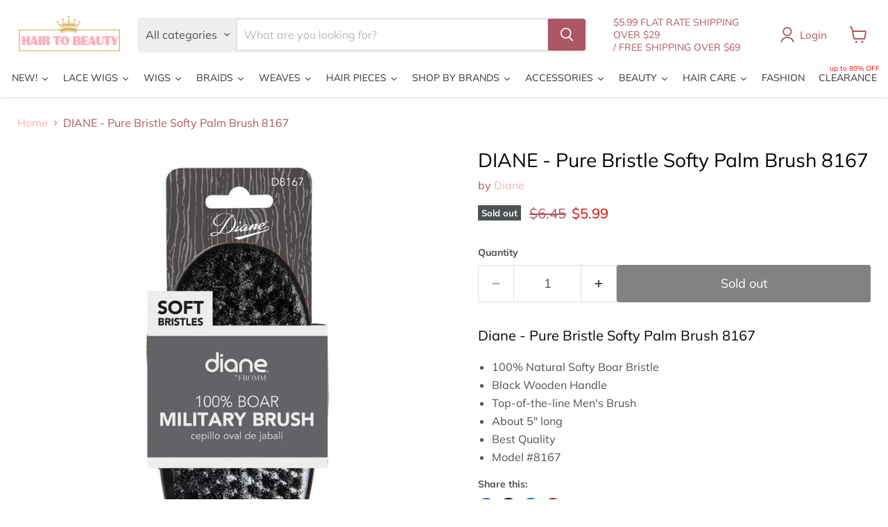

--- FILE ---
content_type: text/html; charset=utf-8
request_url: https://hairtobeauty.com/products/diane-brush-palm-5-9-row-100-boar-soft
body_size: 74426
content:
<!doctype html>
<html class="no-js no-touch" lang="en">
  <head>
    <meta charset="utf-8">
    <meta http-equiv="x-ua-compatible" content="IE=edge">

    <link rel="preconnect" href="https://cdn.shopify.com">
    <link rel="preconnect" href="https://fonts.shopifycdn.com">
    <link rel="preconnect" href="https://v.shopify.com">
    <link rel="preconnect" href="https://cdn.shopifycloud.com">

    <title>DIANE - Pure Bristle Softy Palm Brush 8167 — Hair to Beauty</title>

    
      <meta name="description" content="Diane - Pure Bristle Softy Palm Brush 8167 100% Natural Softy Boar Bristle Black Wooden Handle Top-of-the-line Men&#39;s Brush About 5&quot; long Best Quality Model #8167">
    

    
      <link rel="shortcut icon" href="//hairtobeauty.com/cdn/shop/files/HTB_FAVICON_2_32x32.png?v=1613713242" type="image/png">
    

    
      <link rel="canonical" href="https://hairtobeauty.com/products/diane-brush-palm-5-9-row-100-boar-soft" />
    

    <meta name="viewport" content="width=device-width">

    
    





<meta property="og:site_name" content="Hair to Beauty">
<meta property="og:url" content="https://hairtobeauty.com/products/diane-brush-palm-5-9-row-100-boar-soft">
<meta property="og:title" content="DIANE - Pure Bristle Softy Palm Brush 8167">
<meta property="og:type" content="product">
<meta property="og:description" content="Diane - Pure Bristle Softy Palm Brush 8167 100% Natural Softy Boar Bristle Black Wooden Handle Top-of-the-line Men&#39;s Brush About 5&quot; long Best Quality Model #8167">




    
    
    

    
    
    <meta
      property="og:image"
      content="https://hairtobeauty.com/cdn/shop/products/DI8167_1200x1200.jpg?v=1623980792"
    />
    <meta
      property="og:image:secure_url"
      content="https://hairtobeauty.com/cdn/shop/products/DI8167_1200x1200.jpg?v=1623980792"
    />
    <meta property="og:image:width" content="1200" />
    <meta property="og:image:height" content="1200" />
    
    
    <meta property="og:image:alt" content="DIANE | Pure Bristle Softy Palm Brush 8167 | Hair to Beauty." />
  












<meta name="twitter:title" content="DIANE - Pure Bristle Softy Palm Brush 8167">
<meta name="twitter:description" content="Diane - Pure Bristle Softy Palm Brush 8167 100% Natural Softy Boar Bristle Black Wooden Handle Top-of-the-line Men&#39;s Brush About 5&quot; long Best Quality Model #8167">


    
    
    
      
      
      <meta name="twitter:card" content="summary">
    
    
    <meta
      property="twitter:image"
      content="https://hairtobeauty.com/cdn/shop/products/DI8167_1200x1200_crop_center.jpg?v=1623980792"
    />
    <meta property="twitter:image:width" content="1200" />
    <meta property="twitter:image:height" content="1200" />
    
    
    <meta property="twitter:image:alt" content="DIANE | Pure Bristle Softy Palm Brush 8167 | Hair to Beauty." />
  



    <link rel="preload" href="//hairtobeauty.com/cdn/fonts/muli/muli_n4.e949947cfff05efcc994b2e2db40359a04fa9a92.woff2" as="font" crossorigin="anonymous">
    <link rel="preload" as="style" href="//hairtobeauty.com/cdn/shop/t/115/assets/theme.css?v=112424067138748005051760649299"><script async crossorigin fetchpriority="high" src="/cdn/shopifycloud/importmap-polyfill/es-modules-shim.2.4.0.js"></script>
<script type="importmap">
{
  "imports": {
    "element.base-media": "//hairtobeauty.com/cdn/shop/t/115/assets/element.base-media.js?v=61305152781971747521760649243",
    "element.image.parallax": "//hairtobeauty.com/cdn/shop/t/115/assets/element.image.parallax.js?v=59188309605188605141760649270",
    "element.model": "//hairtobeauty.com/cdn/shop/t/115/assets/element.model.js?v=101001098341450788491760649239",
    "element.quantity-selector": "//hairtobeauty.com/cdn/shop/t/115/assets/element.quantity-selector.js?v=68208048201360514121760649261",
    "element.text.rte": "//hairtobeauty.com/cdn/shop/t/115/assets/element.text.rte.js?v=28194737298593644281760649260",
    "element.video": "//hairtobeauty.com/cdn/shop/t/115/assets/element.video.js?v=47354384994497331701760649254",
    "es-module-shims": "//hairtobeauty.com/cdn/shop/t/115/assets/es-module-shims.min.js?v=3197203922110785981760649279",
    "is-land": "//hairtobeauty.com/cdn/shop/t/115/assets/is-land.min.js?v=92343381495565747271760649263",
    "lightbox": "//hairtobeauty.com/cdn/shop/t/115/assets/lightbox.js?v=116354114233759933611760649268",
    "product.gallery": "//hairtobeauty.com/cdn/shop/t/115/assets/product.gallery.js?v=169430556141423714401760649260",
    "section.slideshow": "//hairtobeauty.com/cdn/shop/t/115/assets/section.slideshow.js?v=176892809315355130961760649278",
    "util.events": "//hairtobeauty.com/cdn/shop/t/115/assets/util.events.js?v=163430142883111782711760649249",
    "util.misc": "//hairtobeauty.com/cdn/shop/t/115/assets/util.misc.js?v=117964846174238173191760649261",
    "util.resource-loader": "//hairtobeauty.com/cdn/shop/t/115/assets/util.resource-loader.js?v=81301169148003274841760649255",
    "utility.stylesheet": "//hairtobeauty.com/cdn/shop/t/115/assets/utility.stylesheet.js?v=115421978848924304161760649281",
    "vendor.drift-zoom": "//hairtobeauty.com/cdn/shop/t/115/assets/vendor.drift-zoom.js?v=58010873367620907491760649252",
    "vendor.in-view": "//hairtobeauty.com/cdn/shop/t/115/assets/vendor.in-view.js?v=126891093837844970591760649245",
    "vendor.photoswipe-ui-default": "//hairtobeauty.com/cdn/shop/t/115/assets/vendor.photoswipe-ui-default.min.js?v=60644649669025199041760649248",
    "vendor.photoswipe": "//hairtobeauty.com/cdn/shop/t/115/assets/vendor.photoswipe.min.js?v=169650331104647059261760649244",
    "vendor.swiper": "//hairtobeauty.com/cdn/shop/t/115/assets/vendor.swiper.js?v=18393553757305362231760649273"
  }
}
</script><script>
  if (!(HTMLScriptElement.supports && HTMLScriptElement.supports('importmap'))) {
    const el = document.createElement('script')
    el.async = true
    el.src = "//hairtobeauty.com/cdn/shop/t/115/assets/es-module-shims.min.js?v=3197203922110785981760649279"
    document.head.appendChild(el)
  }
</script>
<script type="module" src="//hairtobeauty.com/cdn/shop/t/115/assets/is-land.min.js?v=92343381495565747271760649263"></script>
<style data-shopify>:root {
    /* Core Sizes */
    --size-0-25: 0.0625rem; /* 1px */
    --size-0-5: 0.125rem; /* 2px */
    --size-1: 0.25rem; /* 4px */
    --size-1-5: 0.375rem; /* 6px */
    --size-2: 0.5rem; /* 8px */
    --size-2-5: 0.625rem; /* 10px */
    --size-3: 0.75rem; /* 12px */
    --size-3-5: 0.875rem; /* 14px */
    --size-4: 1rem; /* 16px */
    --size-4-5: 1.125rem; /* 18px */
    --size-5: 1.25rem; /* 20px */
    --size-5-5: 1.375rem; /* 22px */
    --size-6: 1.5rem; /* 24px */
    --size-6-5: 1.625rem; /* 26px */
    --size-7: 1.75rem; /* 28px */
    --size-7-5: 1.875rem; /* 30px */
    --size-8: 2rem; /* 32px */
    --size-8-5: 2.125rem; /* 34px */
    --size-9: 2.25rem; /* 36px */
    --size-9-5: 2.375rem; /* 38px */
    --size-10: 2.5rem; /* 40px */
    --size-11: 2.75rem; /* 44px */
    --size-12: 3rem; /* 48px */
    --size-14: 3.5rem; /* 56px */
    --size-16: 4rem; /* 64px */
    --size-18: 4.5rem; /* 72px */
    --size-20: 5rem; /* 80px */
    --size-24: 6rem; /* 96px */
    --size-28: 7rem; /* 112px */
    --size-32: 8rem; /* 128px */

    /* Text Sizes */
    --text-size-2: 0.5rem; /* 8px */
    --text-size-2-5: 0.625rem; /* 10px */
    --text-size-3: 0.75rem; /* 12px */
    --text-size-3-5: 0.875rem; /* 14px */
    --text-size-4: 1rem; /* 16px */
    --text-size-4-5: 1.125rem; /* 18px */
    --text-size-5: 1.25rem; /* 20px */
    --text-size-5-5: 1.375rem; /* 22px */
    --text-size-6: 1.5rem; /* 24px */
    --text-size-6-5: 1.625rem; /* 26px */
    --text-size-7: 1.75rem; /* 28px */
    --text-size-7-5: 1.875rem; /* 30px */
    --text-size-8: 2rem; /* 32px */
    --text-size-8-5: 2.125rem; /* 34px */
    --text-size-9: 2.25rem; /* 36px */
    --text-size-9-5: 2.375rem; /* 38px */
    --text-size-10: 2.5rem; /* 40px */
    --text-size-11: 2.75rem; /* 44px */
    --text-size-12: 3rem; /* 48px */
    --text-size-14: 3.5rem; /* 56px */
    --text-size-16: 4rem; /* 64px */
    --text-size-18: 4.5rem; /* 72px */
    --text-size-20: 5rem; /* 80px */
    --text-size-24: 6rem; /* 96px */
    --text-size-28: 7rem; /* 112px */
    --text-size-32: 8rem; /* 128px */

    /* Line */
    --line-size-none: 0px;
    --line-size-xs: 0.5px;
    --line-size-sm: 1px;
    --line-size-md: 2px;
    --line-size-lg: 4px;
    --line-size-xl: 8px;

    /* Gap */
    --gap-size-none: 0px;
    --gap-size-xs: 8px;
    --gap-size-sm: 16px;
    --gap-size-md: 32px;
    --gap-size-lg: 48px;
    --gap-size-xl: 64px;

    /* Radius */
    --radius-xs: 4px;
    --radius-sm: 8px;
    --radius-md: 12px;
    --radius-lg: 16px;
    --radius-xl: 24px;
    --radius-2xl: 32px;
    --radius-none: 0px;
    --radius-full: 999px;

    /* Dropshadow */
    --shadow-none: 0px 0px 0px 0px rgba(0, 0, 0, 0);
    --shadow-sm: 0px 1px 2px 0px rgba(0, 0, 0, 0.08);
    --shadow-md: 0px 2px 4px -1px rgba(0, 0, 0, 0.08);
    --shadow-lg: 0px 8px 16px -4px rgba(0, 0, 0, 0.08);
    --shadow-xl: 0px 16px 32px -6px rgba(0, 0, 0, 0.12);
    --shadow-2xl: 0px 16px 64px -12px rgba(0, 0, 0, 0.22);

    /* Font Weights */
    --font-weight-100: 100;
    --font-weight-200: 200;
    --font-weight-300: 300;
    --font-weight-400: 400;
    --font-weight-500: 500;
    --font-weight-600: 600;
    --font-weight-700: 700;
    --font-weight-800: 800;
    --font-weight-900: 900;

    /* Letter Spacings */
    --letter-space-2xs: -0.05em;
    --letter-space-xs: -0.03em;
    --letter-space-sm: -0.015em;
    --letter-space-md: 0em;
    --letter-space-lg: 0.015em;
    --letter-space-xl: 0.03em;
    --letter-space-2xl: 0.05em;
    --letter-space-3xl: 0.08em;
    --letter-space-4xl: 0.12em;

    /* Line Heights */
    --line-height-2xs: 0.9;
    --line-height-xs: 1;
    --line-height-sm: 1.1;
    --line-height-md: 1.2;
    --line-height-lg: 1.5;
    --line-height-xl: 1.7;
    --line-height-2xl: 2;

    /* Color Shades */
    --shade-0: 0%;
    --shade-4: 4%;
    --shade-8: 8%;
    --shade-12: 12%;
    --shade-16: 16%;
    --shade-20: 20%;
    --shade-30: 30%;
    --shade-40: 40%;
    --shade-50: 50%;
    --shade-60: 60%;
    --shade-70: 70%;
    --shade-80: 80%;
    --shade-90: 90%;
    --shade-100: 100%;
  }</style><style data-shopify>/* Root Variables */
  :root {
    --root-font-size: 16px;
    --root-color-primary: #000;
    --root-color-secondary: #fff;
  }

  /* Colors */
  :root {
    --color-primary: var(--root-color-primary);
    --color-secondary: var(--root-color-secondary);
    --color-focus: #4a9afc;
    --color-error: #ba4444;
    --color-price: var(--color-primary);
    --color-text-savings: var(--color-primary);
    --disabled-grey: #f6f6f6;
    --disabled-border: #b6b6b6;
    --disabled-grey-text: #b6b6b6;
    --success-green: #56ad6a;
    --success-green-bg: #ecfef0;
    --color-sticky-nav-links: #fff;
  }

  /* Body Font Stack */
  :root {
    --body-font-family: 'Arial';
    --body-font-family-fallback: 'sans-serif';
    --body-font-weight: var(--font-weight-400);
    --body-letter-spacing: var(--letter-space-md);
    --body-line-height: var(--line-height-md);
    --body-text-transform: none;
    --body-lg-font-size: var(--text-size-4);
    --body-md-font-size: var(--text-size-3-5);
    --body-sm-font-size: var(--text-size-3);
    --body-xs-font-size: var(--text-size-2-5);

    @media screen and (min-width: 769px) {
      --body-lg-font-size: var(--text-size-4-5);
      --body-md-font-size: var(--text-size-4);
      --body-sm-font-size: var(--text-size-3-5);
      --body-xs-font-size: var(--text-size-3);
    }
  }

  /* Heading Font Stack */
  :root {
    --heading-font-family: 'Arial';
    --heading-font-family-fallback: 'sans-serif';
    --heading-font-weight: var(--font-weight-700);
    --heading-letter-spacing: var(--letter-space-md);

    --heading-2xl-line-height: var(--line-height-md);
    --heading-xl-line-height: var(--line-height-md);
    --heading-lg-line-height: var(--line-height-md);
    --heading-md-line-height: var(--line-height-md);
    --heading-sm-line-height: var(--line-height-md);
    --heading-xs-line-height: var(--line-height-md);

    --heading-2xl-font-size: var(--text-size-12);
    --heading-xl-font-size: var(--text-size-8);
    --heading-lg-font-size: var(--text-size-6);
    --heading-md-font-size: var(--text-size-5);
    --heading-sm-font-size: var(--text-size-4-5);
    --heading-xs-font-size: var(--text-size-4);

    @media screen and (min-width: 769px) {
      --heading-2xl-font-size: var(--text-size-16);
      --heading-xl-font-size: var(--text-size-12);
      --heading-lg-font-size: var(--text-size-8);
      --heading-md-font-size: var(--text-size-6);
      --heading-sm-font-size: var(--text-size-5);
      --heading-xs-font-size: var(--text-size-4-5);
    }
  }

  /* Accent Font Stack */
  :root {
    --accent-font-family: 'Arial';
    --accent-font-family-fallback: 'sans-serif';
    --accent-font-weight: var(--font-weight-400);
    --accent-letter-spacing: var(--letter-space-4xl);
    --accent-line-height: var(--line-height-md);
    --accent-text-transform: uppercase;
  }

  /* ==================================================================== */
  /* OLD CSS VARIABLES THAT NEEDS TO 🔥 */
  /* ==================================================================== */
  :root {
    --z-index-modal: 30;
    --z-index-toolbar: 7;
    --z-index-header: 6;
    --z-index-header-submenu: 7;
    --z-index-header-bottom-row: 3;
    --z-index-header-drawers: 5;
    --z-index-header-drawers-mobile: 3;
    --z-index-header-search: 7;
    --z-index-loader: 4;
    --z-index-header-search-overlay: 1;
    --url-ico-select: url(//hairtobeauty.com/cdn/shop/t/115/assets/ico-select.svg);
    --url-swirl-svg: url(//hairtobeauty.com/cdn/shop/t/115/assets/swirl.svg);
    --header-padding-bottom: 0;
    --gutter: 30px;
    --page-width: 1500px;
    --page-width-narrow: 1000px;
    --page-width-gutter-small: 17px;
    --grid-gutter: 22px;
    --grid-gutter-small: 16px;
    --slide-curve: 0.25s cubic-bezier(0.165, 0.84, 0.44, 1);
    --drawer-box-shadow: 0 10px 25px rgba(0, 0, 0, 0.15);
    --product-grid-margin: 10px;
    --product-grid-padding: 12px;
    --product-radius: 10px;
    --page-top-padding: 35px;
    --page-narrow: 780px;
    --page-width-padding: 40px;
    --grid-gutter: 22px;
    --index-section-padding: 60px;
    --section-header-bottom: 40px;
    --size-chart-margin: 30px 0;
    --size-chart-icon-margin: 5px;
    --newsletter-reminder-padding: 20px 30px 20px 25px;
    --text-frame-margin: 10px;
    --desktop-menu-chevron-size: 10px;
    --site-nav-item-padding: 20px;
    --site-nav-item-padding-top-bottom: 16px;
    --site-nav-icon-padding: 12px;
  }

  @media screen and (max-width: 768px) {
    :root {
      --page-top-padding: 15px;
      --page-narrow: 330px;
      --page-width-padding: 17px;
      --grid-gutter: 16px;
      --index-section-padding: 40px;
      --section-header-bottom: 25px;
      --text-frame-margin: 7px;
    }
  }</style>
<style data-shopify>:root {
    --text-size-scale-n-4: var(--text-size-2); /* 8px */
    --text-size-scale-n-3: var(--text-size-2-5); /* 10px */
    --text-size-scale-n-2: var(--text-size-3); /* 12px */
    --text-size-scale-n-1: var(--text-size-3-5); /* 14px */
    --text-size-scale-n0: var(--text-size-4); /* 16px */
    --text-size-scale-n1: var(--text-size-4-5); /* 18px */
    --text-size-scale-n2: var(--text-size-5); /* 20px */
    --text-size-scale-n3: var(--text-size-6); /* 24px */
    --text-size-scale-n4: var(--text-size-6-5); /* 26px */
    --text-size-scale-n5: var(--text-size-7); /* 28px */
    --text-size-scale-n6: var(--text-size-8); /* 32px */
    --text-size-scale-n7: var(--text-size-9); /* 36px */
    --text-size-scale-n8: var(--text-size-10); /* 40px */
    --text-size-scale-n9: var(--text-size-12); /* 48px */
    --text-size-scale-n10: var(--text-size-14); /* 56px */
    --text-size-scale-n11: var(--text-size-16); /* 64px */
    --text-size-scale-n12: var(--text-size-18); /* 72px */
    --text-size-scale-n13: var(--text-size-20); /* 80px */
    --text-size-scale-n14: var(--text-size-24); /* 96px */

    --font-weight-scale-n-3: var(--font-weight-100);
    --font-weight-scale-n-2: var(--font-weight-200);
    --font-weight-scale-n-1: var(--font-weight-300);
    --font-weight-scale-n0: var(--font-weight-400);
    --font-weight-scale-n1: var(--font-weight-500);
    --font-weight-scale-n2: var(--font-weight-600);
    --font-weight-scale-n3: var(--font-weight-700);
    --font-weight-scale-n4: var(--font-weight-800);
    --font-weight-scale-n5: var(--font-weight-900);

    --letter-spacing-scale-n-3: var(--letter-space-2xs);
    --letter-spacing-scale-n-2: var(--letter-space-xs);
    --letter-spacing-scale-n-1: var(--letter-space-sm);
    --letter-spacing-scale-n0: var(--letter-space-md);
    --letter-spacing-scale-n1: var(--letter-space-lg);
    --letter-spacing-scale-n2: var(--letter-space-xl);
    --letter-spacing-scale-n3: var(--letter-space-2xl);
    --letter-spacing-scale-n4: var(--letter-space-3xl);
    --letter-spacing-scale-n5: var(--letter-space-4xl);

    --line-height-scale-n-3: var(--line-height-2xs);
    --line-height-scale-n-2: var(--line-height-xs);
    --line-height-scale-n-1: var(--line-height-sm);
    --line-height-scale-n0: var(--line-height-md);
    --line-height-scale-n1: var(--line-height-lg);
    --line-height-scale-n2: var(--line-height-xl);
    --line-height-scale-n3: var(--line-height-2xl);

    /* Body Font Scales *//* Heading Font Scales *//* Accent Font Scales */@media screen and (min-width: 769px) {
      /* Body Font Desktop Sizes *//* Heading Desktop Font Sizes */}
  }</style>
<style data-shopify>:root {
    

    
  }

  

  

  /* LEGACY TOKENS THAT WE NEED TO KILLLLLLLLLLLLL */
  /* --------------------------------------------- */

  :root {
    /* Fixed colors */
    --color-price: ;
    --color-text-savings: ;

    /* TODO: Move to component that uses this */
    --color-button-primary: #000; /* TODO: Remove this */
    --color-button-primary-light: #1a1a1a; /* TODO: Remove this */
    --color-button-primary-dim: #000000; /* TODO: Remove this */
    --color-button-primary-text: #ffffff; /* TODO: Remove this */

    --color-sale-tag: ;
    --color-sale-tag-text: ;
  }</style><style data-shopify>
  :root {
    

    --color-background: #fff;
    --color-background-alpha-0: rgba(255, 255, 255, 0);
    --color-background-alpha-90: rgba(255, 255, 255, 0.9);

    /* Typography */
    
    
    --color-headings: #1d1d1d;
    --color-text: #1d1d1d;

    --color-text-05: #f4f4f4;
    --color-text-05-alpha-0: rgba(244, 244, 244, 0);

    --color-text-hover: #1d1d1d;
    --color-text-light: #1d1d1d;
    --color-links: #046e82;
    --color-link-hover: #1d1d1d;

    /* Products */
    --color-products-in-stock: #268c0b;
    --color-products-low-stock: #cc1313;
    --color-products-no-stock: #121212;

    /* Buttons */
    
    

    --color-button-text: #ffffff;
    --color-button-background: #f04f36;
    --color-button-background-hover: #f2614a;

    --color-button-background-focus: #dddddd;
    --color-button-disable: #939393;

    --color-button-secondary-text: #f04f36;
    --color-button-secondary-background: #ffffff;
    --color-button-secondary-background-hover: #ffffff;
    --color-button-secondary-background-focus: #e6e6e6;
    --color-button-secondary-border: #dddddd;
    --color-button-secondary-border-hover: #c7c7c7;

    --button-primary-text-color: #ffffff;
    --button-primary-text-color-highlight: #ffffff;
    --button-primary-bg-color: #000000;
    --button-primary-bg-color-highlight: #606060;
    --button-primary-border-color: rgba(0,0,0,0);
    --button-primary-border-color-highlight: rgba(0,0,0,0);

    --button-secondary-text-color: #000000;
    --button-secondary-text-color-highlight: #ffffff;
    --button-secondary-bg-color: rgba(0,0,0,0);
    --button-secondary-bg-color-highlight: #000000;
    --button-secondary-border-color: #000000;
    --button-secondary-border-color-highlight: #000000;

    --button-link-text-color: #000000;
    --button-link-text-color-highlight: #ccc;

    /* Header */
    --color-header-text: #1d1d1d;
    --color-header-background: #fff;

    /* Forms */
    
    --color-input-text: #4d4d4d;

    --color-input-text-hover: #dddddd;

    --color-input-background: #fff;
    --color-input-background-hover: #f4f4f4;

    --color-input-border: #dddddd;
    --color-input-border-alpha-25: rgba(221, 221, 221, 0.25);


    --color-input-border-morph-2: #c7c7c7;
    --color-input-border-morph-4: #b1b1b1;
    --color-input-border-morph-10: #858585;
    --color-input-border-morph-12: #767676;

    --color-input-border-hover: #c7c7c7;

    --color-product-sale-accent: #f04f36;
    --color-product-review-star: #ffab41;

    /* Footer */
    --color-footer-text: #1d1d1d;

    --color-footer-background: #f5f3ed;


    --color-footer-link: #3c3c3c;
    --color-footer-color-alt: rgba(29, 29, 29, 0.8);
    --color-additional-accent: rgba(29, 29, 29, 0.5);

    /* Placeholders */
    --color-placeholder-background: #ededed;
    --color-placeholder-fill: #b0b0b0;

    /* General */
    
    
    
    --color-black: #000;
    --color-white: #fff;

    --color-border: #808080;
    --color-border-modify: rgba(128, 128, 128, 0.3);
    --color-border-less-soft: rgba(0, 0, 0, 0.25);
    --color-border-soft: rgba(0, 0, 0, 0.15);
    --color-border-softer: rgba(0, 0, 0, 0.1);


    --color-overlay-background: Liquid error (snippets/head.styles.legacy-settings-color line 118): Alpha must be a float between 0 and 1;


    --color-background-8: #ededed;
    --color-background-4: #f6f6f6;

    --color-background-light: #f2f2f2;
    --color-search-category-background: #e8e8e8;

    --color-box-shadow-border: rgba(128, 128, 128, 0.16);
    --color-box-shadow-shadow: rgba(128, 128, 128, 0.11);
    --color-box-shadow-border-focused: rgba(128, 128, 128, 0.5);
    --color-box-shadow-shadow-focused: rgba(128, 128, 128, 0.5);

    --color-box-shadow-shadow-headings: rgba(128, 128, 128, 0.05);

    --color-error: #f05d5d;
    --color-success: #51a551;
    --color-warning: #dfa354;
    --color-highlight: #fffbd9;
    --color-notice: --color-text;
    --color-sale: --color-product-sale-accent;
    --color-star: --color-product-review-star;
    --color-star-empty: #8e8e8e;

    --color-facebook: #425dab;
    --color-x: #000;
    --color-pinterest: #bd1c1c;
    --color-linkedin: #0077B5;
  }
</style>
<style data-shopify>:root {
    --heading-font-family: 'Open Sans', sans-serif;
    --heading-font-weight: 400;
    --heading-letter-spacing: 0px;
    --body-font-family: 'Open Sans', sans-serif;

    --heading-font-style: normal;
    --subheading-font-family: 'Open Sans', sans-serif;
    --button-font-family: 'Open Sans', sans-serif;

    /* Font sizes */
    --heading-xl-font-size: 40px;
    --heading-lg-font-size: 20px;
    --body-md-font-size: 15px;

    --button-primary-font-size: 1rem;
    --button-primary-line-height: inherit;

    --button-secondary-font-size: 1rem;
    --button-secondary-line-height: inherit;

    --button-link-style-font-size: 1rem;
    --button-link-style-line-height: inherit;

    --heading-responsive: 1;
    --subheading-responsive: 1;

    /* Button styles */
    --button-font-weight: 700;
    --button-font-style: normal;
    --button-letter-spacing: 0px;
    --button-transition-speed: 0.3s;
    --button-font-capitalization: none;

    --button-primary-border-radius: 0px;
    --button-secondary-border-radius: 0px;
    --button-link-underline-thickness: 1px;
    --button-link-underline-style: solid;
  }</style>



<style data-shopify>
  :root {
    /* Backgrounds */
    
    

    --color-background: 
      
rgb(255, 255, 255)
    ;
    --color-background-alpha-0: rgba(255, 255, 255, 0);
    --color-background-alpha-90: rgba(255, 255, 255, 0.9);

    /* Typography */
    --color-headings: #000000;
    --color-text: #4c5154;

    --color-text-05: #f6f6f6;
    --color-text-05-alpha-0: rgba(246, 246, 246, 0);

    
    

    
    
    
    

    --color-text-hover: 
      
#343739
    ;
    --color-text-light: #ac5764;
    --color-links: #ffaeb9;

    
    
    

    --color-link-hover: 
      
#ff8091
    ;

    /* Products */
    --color-products-in-stock: #3C9342;
    --color-products-low-stock: #E99114;
    --color-products-no-stock: #BF262F;

    /* Buttons */
    --color-button-text: #ffffff;
    --color-button-background: #ac5764;
    --color-button-background-hover: rgb(180, 104, 116);

    
    

    --color-button-background-focus: 
      
#a04f5b
    ;
    --color-button-disable: #828282;

    --color-button-secondary-text: #ffffff;
    --color-button-secondary-background: #ac5764;
    --color-button-secondary-background-hover: rgb(189, 121, 131);

    
    

    --color-button-secondary-background-focus: 
      
#a04f5b
    ;
    --color-button-secondary-border: #dddddd;

    
    

    --color-button-secondary-border-hover: 
      
#cecece
    ;

    /* Header */
    --color-header-text: #ac5764;

    
    

    --color-header-background: 
      
rgb(255, 255, 255)
    ;

    /* Forms */
    --color-input-text: #4d4d4d;

    
    

    --color-input-text-hover: 
      
#434343
    ;

    --color-input-background: #ffffff;
    --color-input-background-hover: #f6f6f6;

    --color-input-border: #dddddd;
    --color-input-border-alpha-25: rgba(221, 221, 221, 0.25);

    

    
    

    
    

    
    

    
    

    --color-input-border-morph-2: 
      
#cecece
    ;
    --color-input-border-morph-4: 
      
#bebebe
    ;
    --color-input-border-morph-10: 
      
#919191
    ;
    --color-input-border-morph-12: 
      
#818181
    ;

    --color-input-border-hover: 
      
#cecece
    ;

    --color-product-sale-accent: #de0101;
    --color-product-review-star: #4c4c4c;

    /* Footer */
    --color-footer-text: #ac5764;

    
    

    --color-footer-background: 
      
rgb(237, 239, 243)
    ;

    
    

    --color-footer-link: 
      
#a04f5b
    ;
    --color-footer-color-alt: rgba(172, 87, 100, 0.8);
    --color-additional-accent: rgba(172, 87, 100, 0.5);

    /* Placeholders */
    --color-placeholder-background: #f1f1f1;
    --color-placeholder-fill: #c0c2c3;

    /* General */
    
    

    --color-black: #000;
    --color-white: #fff;

    
    
    
    

    
    

    --color-border: rgb(128, 128, 128);
    --color-border-modify: rgba(128, 128, 128, 0.3);
    --color-border-less-soft: rgba(0, 0, 0, 0.25);
    --color-border-soft: rgba(0, 0, 0, 0.15);
    --color-border-softer: rgba(0, 0, 0, 0.1);

    

    --color-overlay-background: rgba(0, 0, 0, 0.5);

    

    --color-background-8: #f1f1f1;
    --color-background-4: #f8f8f8;

    --color-background-light: #f6f6f6;
    --color-search-category-background: #edeeee;

    --color-box-shadow-border: rgba(128, 128, 128, 0.16);
    --color-box-shadow-shadow: rgba(128, 128, 128, 0.11);
    --color-box-shadow-border-focused: rgba(128, 128, 128, 0.5);
    --color-box-shadow-shadow-focused: rgba(128, 128, 128, 0.5);

    --color-box-shadow-shadow-headings: rgba(128, 128, 128, 0.05);

    --color-error: #f05d5d;
    --color-success: #51a551;
    --color-warning: #dfa354;
    --color-highlight: #fffbd9;
    --color-notice: --color-text;
    --color-sale: --color-product-sale-accent;
    --color-star: --color-product-review-star;
    --color-star-empty: #a6a8aa;

    --color-facebook: #425dab;
    --color-x: #000;
    --color-pinterest: #bd1c1c;
    --color-linkedin: #0077B5;
  }
</style>

<style data-shopify>:root {
    /* Override heading font stack with empire legacy settings */
    --heading-font-family: Muli,sans-serif;
    --heading-font-scale: 1.0;
    --heading-font-weight: 400;
    --heading-font-style: normal;
    --heading-font-capitalization: initial;
    --heading-letter-spacing: 0.0em;
    --subheading-font-family: 'Nunito Sans', sans-serif;
    --button-font-family: Muli,sans-serif;
    --button-font-capitalization: initial;
    --button-letter-spacing: 0.0em;

    --heading-responsive: 1;
    --subheading-responsive: 1;
    --body-font-family: Muli;
  }</style><script>window.performance && window.performance.mark && window.performance.mark('shopify.content_for_header.start');</script><meta name="google-site-verification" content="sf1TtHf3_CAzOeJnIhrjMu43jQt10vFlVejI4HdP7vg">
<meta id="shopify-digital-wallet" name="shopify-digital-wallet" content="/9176514660/digital_wallets/dialog">
<meta name="shopify-checkout-api-token" content="4216e1a53aec40b70a1f7ff500923d33">
<meta id="in-context-paypal-metadata" data-shop-id="9176514660" data-venmo-supported="false" data-environment="production" data-locale="en_US" data-paypal-v4="true" data-currency="USD">
<link rel="alternate" type="application/json+oembed" href="https://hairtobeauty.com/products/diane-brush-palm-5-9-row-100-boar-soft.oembed">
<script async="async" src="/checkouts/internal/preloads.js?locale=en-US"></script>
<link rel="preconnect" href="https://shop.app" crossorigin="anonymous">
<script async="async" src="https://shop.app/checkouts/internal/preloads.js?locale=en-US&shop_id=9176514660" crossorigin="anonymous"></script>
<script id="apple-pay-shop-capabilities" type="application/json">{"shopId":9176514660,"countryCode":"US","currencyCode":"USD","merchantCapabilities":["supports3DS"],"merchantId":"gid:\/\/shopify\/Shop\/9176514660","merchantName":"Hair to Beauty","requiredBillingContactFields":["postalAddress","email"],"requiredShippingContactFields":["postalAddress","email"],"shippingType":"shipping","supportedNetworks":["visa","masterCard","amex","discover","elo","jcb"],"total":{"type":"pending","label":"Hair to Beauty","amount":"1.00"},"shopifyPaymentsEnabled":true,"supportsSubscriptions":true}</script>
<script id="shopify-features" type="application/json">{"accessToken":"4216e1a53aec40b70a1f7ff500923d33","betas":["rich-media-storefront-analytics"],"domain":"hairtobeauty.com","predictiveSearch":true,"shopId":9176514660,"locale":"en"}</script>
<script>var Shopify = Shopify || {};
Shopify.shop = "hairtobeauty.myshopify.com";
Shopify.locale = "en";
Shopify.currency = {"active":"USD","rate":"1.0"};
Shopify.country = "US";
Shopify.theme = {"name":"Updated copy of Empire 11.0 Shopify 2.0","id":149103706285,"schema_name":"Empire","schema_version":"12.2.0","theme_store_id":838,"role":"main"};
Shopify.theme.handle = "null";
Shopify.theme.style = {"id":null,"handle":null};
Shopify.cdnHost = "hairtobeauty.com/cdn";
Shopify.routes = Shopify.routes || {};
Shopify.routes.root = "/";</script>
<script type="module">!function(o){(o.Shopify=o.Shopify||{}).modules=!0}(window);</script>
<script>!function(o){function n(){var o=[];function n(){o.push(Array.prototype.slice.apply(arguments))}return n.q=o,n}var t=o.Shopify=o.Shopify||{};t.loadFeatures=n(),t.autoloadFeatures=n()}(window);</script>
<script>
  window.ShopifyPay = window.ShopifyPay || {};
  window.ShopifyPay.apiHost = "shop.app\/pay";
  window.ShopifyPay.redirectState = null;
</script>
<script id="shop-js-analytics" type="application/json">{"pageType":"product"}</script>
<script defer="defer" async type="module" src="//hairtobeauty.com/cdn/shopifycloud/shop-js/modules/v2/client.init-shop-cart-sync_BdyHc3Nr.en.esm.js"></script>
<script defer="defer" async type="module" src="//hairtobeauty.com/cdn/shopifycloud/shop-js/modules/v2/chunk.common_Daul8nwZ.esm.js"></script>
<script type="module">
  await import("//hairtobeauty.com/cdn/shopifycloud/shop-js/modules/v2/client.init-shop-cart-sync_BdyHc3Nr.en.esm.js");
await import("//hairtobeauty.com/cdn/shopifycloud/shop-js/modules/v2/chunk.common_Daul8nwZ.esm.js");

  window.Shopify.SignInWithShop?.initShopCartSync?.({"fedCMEnabled":true,"windoidEnabled":true});

</script>
<script defer="defer" async type="module" src="//hairtobeauty.com/cdn/shopifycloud/shop-js/modules/v2/client.payment-terms_MV4M3zvL.en.esm.js"></script>
<script defer="defer" async type="module" src="//hairtobeauty.com/cdn/shopifycloud/shop-js/modules/v2/chunk.common_Daul8nwZ.esm.js"></script>
<script defer="defer" async type="module" src="//hairtobeauty.com/cdn/shopifycloud/shop-js/modules/v2/chunk.modal_CQq8HTM6.esm.js"></script>
<script type="module">
  await import("//hairtobeauty.com/cdn/shopifycloud/shop-js/modules/v2/client.payment-terms_MV4M3zvL.en.esm.js");
await import("//hairtobeauty.com/cdn/shopifycloud/shop-js/modules/v2/chunk.common_Daul8nwZ.esm.js");
await import("//hairtobeauty.com/cdn/shopifycloud/shop-js/modules/v2/chunk.modal_CQq8HTM6.esm.js");

  
</script>
<script>
  window.Shopify = window.Shopify || {};
  if (!window.Shopify.featureAssets) window.Shopify.featureAssets = {};
  window.Shopify.featureAssets['shop-js'] = {"shop-cart-sync":["modules/v2/client.shop-cart-sync_QYOiDySF.en.esm.js","modules/v2/chunk.common_Daul8nwZ.esm.js"],"init-fed-cm":["modules/v2/client.init-fed-cm_DchLp9rc.en.esm.js","modules/v2/chunk.common_Daul8nwZ.esm.js"],"shop-button":["modules/v2/client.shop-button_OV7bAJc5.en.esm.js","modules/v2/chunk.common_Daul8nwZ.esm.js"],"init-windoid":["modules/v2/client.init-windoid_DwxFKQ8e.en.esm.js","modules/v2/chunk.common_Daul8nwZ.esm.js"],"shop-cash-offers":["modules/v2/client.shop-cash-offers_DWtL6Bq3.en.esm.js","modules/v2/chunk.common_Daul8nwZ.esm.js","modules/v2/chunk.modal_CQq8HTM6.esm.js"],"shop-toast-manager":["modules/v2/client.shop-toast-manager_CX9r1SjA.en.esm.js","modules/v2/chunk.common_Daul8nwZ.esm.js"],"init-shop-email-lookup-coordinator":["modules/v2/client.init-shop-email-lookup-coordinator_UhKnw74l.en.esm.js","modules/v2/chunk.common_Daul8nwZ.esm.js"],"pay-button":["modules/v2/client.pay-button_DzxNnLDY.en.esm.js","modules/v2/chunk.common_Daul8nwZ.esm.js"],"avatar":["modules/v2/client.avatar_BTnouDA3.en.esm.js"],"init-shop-cart-sync":["modules/v2/client.init-shop-cart-sync_BdyHc3Nr.en.esm.js","modules/v2/chunk.common_Daul8nwZ.esm.js"],"shop-login-button":["modules/v2/client.shop-login-button_D8B466_1.en.esm.js","modules/v2/chunk.common_Daul8nwZ.esm.js","modules/v2/chunk.modal_CQq8HTM6.esm.js"],"init-customer-accounts-sign-up":["modules/v2/client.init-customer-accounts-sign-up_C8fpPm4i.en.esm.js","modules/v2/client.shop-login-button_D8B466_1.en.esm.js","modules/v2/chunk.common_Daul8nwZ.esm.js","modules/v2/chunk.modal_CQq8HTM6.esm.js"],"init-shop-for-new-customer-accounts":["modules/v2/client.init-shop-for-new-customer-accounts_CVTO0Ztu.en.esm.js","modules/v2/client.shop-login-button_D8B466_1.en.esm.js","modules/v2/chunk.common_Daul8nwZ.esm.js","modules/v2/chunk.modal_CQq8HTM6.esm.js"],"init-customer-accounts":["modules/v2/client.init-customer-accounts_dRgKMfrE.en.esm.js","modules/v2/client.shop-login-button_D8B466_1.en.esm.js","modules/v2/chunk.common_Daul8nwZ.esm.js","modules/v2/chunk.modal_CQq8HTM6.esm.js"],"shop-follow-button":["modules/v2/client.shop-follow-button_CkZpjEct.en.esm.js","modules/v2/chunk.common_Daul8nwZ.esm.js","modules/v2/chunk.modal_CQq8HTM6.esm.js"],"lead-capture":["modules/v2/client.lead-capture_BntHBhfp.en.esm.js","modules/v2/chunk.common_Daul8nwZ.esm.js","modules/v2/chunk.modal_CQq8HTM6.esm.js"],"checkout-modal":["modules/v2/client.checkout-modal_CfxcYbTm.en.esm.js","modules/v2/chunk.common_Daul8nwZ.esm.js","modules/v2/chunk.modal_CQq8HTM6.esm.js"],"shop-login":["modules/v2/client.shop-login_Da4GZ2H6.en.esm.js","modules/v2/chunk.common_Daul8nwZ.esm.js","modules/v2/chunk.modal_CQq8HTM6.esm.js"],"payment-terms":["modules/v2/client.payment-terms_MV4M3zvL.en.esm.js","modules/v2/chunk.common_Daul8nwZ.esm.js","modules/v2/chunk.modal_CQq8HTM6.esm.js"]};
</script>
<script>(function() {
  var isLoaded = false;
  function asyncLoad() {
    if (isLoaded) return;
    isLoaded = true;
    var urls = ["https:\/\/cdn.shopify.com\/s\/files\/1\/0184\/4255\/1360\/files\/quicklink.v3.min.js?v=1645163498\u0026shop=hairtobeauty.myshopify.com","https:\/\/cdn.hextom.com\/js\/eventpromotionbar.js?shop=hairtobeauty.myshopify.com","https:\/\/loox.io\/widget\/TfqvXtVBkQ\/loox.1752257707308.js?shop=hairtobeauty.myshopify.com"];
    for (var i = 0; i < urls.length; i++) {
      var s = document.createElement('script');
      s.type = 'text/javascript';
      s.async = true;
      s.src = urls[i];
      var x = document.getElementsByTagName('script')[0];
      x.parentNode.insertBefore(s, x);
    }
  };
  if(window.attachEvent) {
    window.attachEvent('onload', asyncLoad);
  } else {
    window.addEventListener('load', asyncLoad, false);
  }
})();</script>
<script id="__st">var __st={"a":9176514660,"offset":-21600,"reqid":"5ceeb486-d528-4611-b72f-546edeb88185-1769021174","pageurl":"hairtobeauty.com\/products\/diane-brush-palm-5-9-row-100-boar-soft","u":"0dcaac773669","p":"product","rtyp":"product","rid":3372763742308};</script>
<script>window.ShopifyPaypalV4VisibilityTracking = true;</script>
<script id="captcha-bootstrap">!function(){'use strict';const t='contact',e='account',n='new_comment',o=[[t,t],['blogs',n],['comments',n],[t,'customer']],c=[[e,'customer_login'],[e,'guest_login'],[e,'recover_customer_password'],[e,'create_customer']],r=t=>t.map((([t,e])=>`form[action*='/${t}']:not([data-nocaptcha='true']) input[name='form_type'][value='${e}']`)).join(','),a=t=>()=>t?[...document.querySelectorAll(t)].map((t=>t.form)):[];function s(){const t=[...o],e=r(t);return a(e)}const i='password',u='form_key',d=['recaptcha-v3-token','g-recaptcha-response','h-captcha-response',i],f=()=>{try{return window.sessionStorage}catch{return}},m='__shopify_v',_=t=>t.elements[u];function p(t,e,n=!1){try{const o=window.sessionStorage,c=JSON.parse(o.getItem(e)),{data:r}=function(t){const{data:e,action:n}=t;return t[m]||n?{data:e,action:n}:{data:t,action:n}}(c);for(const[e,n]of Object.entries(r))t.elements[e]&&(t.elements[e].value=n);n&&o.removeItem(e)}catch(o){console.error('form repopulation failed',{error:o})}}const l='form_type',E='cptcha';function T(t){t.dataset[E]=!0}const w=window,h=w.document,L='Shopify',v='ce_forms',y='captcha';let A=!1;((t,e)=>{const n=(g='f06e6c50-85a8-45c8-87d0-21a2b65856fe',I='https://cdn.shopify.com/shopifycloud/storefront-forms-hcaptcha/ce_storefront_forms_captcha_hcaptcha.v1.5.2.iife.js',D={infoText:'Protected by hCaptcha',privacyText:'Privacy',termsText:'Terms'},(t,e,n)=>{const o=w[L][v],c=o.bindForm;if(c)return c(t,g,e,D).then(n);var r;o.q.push([[t,g,e,D],n]),r=I,A||(h.body.append(Object.assign(h.createElement('script'),{id:'captcha-provider',async:!0,src:r})),A=!0)});var g,I,D;w[L]=w[L]||{},w[L][v]=w[L][v]||{},w[L][v].q=[],w[L][y]=w[L][y]||{},w[L][y].protect=function(t,e){n(t,void 0,e),T(t)},Object.freeze(w[L][y]),function(t,e,n,w,h,L){const[v,y,A,g]=function(t,e,n){const i=e?o:[],u=t?c:[],d=[...i,...u],f=r(d),m=r(i),_=r(d.filter((([t,e])=>n.includes(e))));return[a(f),a(m),a(_),s()]}(w,h,L),I=t=>{const e=t.target;return e instanceof HTMLFormElement?e:e&&e.form},D=t=>v().includes(t);t.addEventListener('submit',(t=>{const e=I(t);if(!e)return;const n=D(e)&&!e.dataset.hcaptchaBound&&!e.dataset.recaptchaBound,o=_(e),c=g().includes(e)&&(!o||!o.value);(n||c)&&t.preventDefault(),c&&!n&&(function(t){try{if(!f())return;!function(t){const e=f();if(!e)return;const n=_(t);if(!n)return;const o=n.value;o&&e.removeItem(o)}(t);const e=Array.from(Array(32),(()=>Math.random().toString(36)[2])).join('');!function(t,e){_(t)||t.append(Object.assign(document.createElement('input'),{type:'hidden',name:u})),t.elements[u].value=e}(t,e),function(t,e){const n=f();if(!n)return;const o=[...t.querySelectorAll(`input[type='${i}']`)].map((({name:t})=>t)),c=[...d,...o],r={};for(const[a,s]of new FormData(t).entries())c.includes(a)||(r[a]=s);n.setItem(e,JSON.stringify({[m]:1,action:t.action,data:r}))}(t,e)}catch(e){console.error('failed to persist form',e)}}(e),e.submit())}));const S=(t,e)=>{t&&!t.dataset[E]&&(n(t,e.some((e=>e===t))),T(t))};for(const o of['focusin','change'])t.addEventListener(o,(t=>{const e=I(t);D(e)&&S(e,y())}));const B=e.get('form_key'),M=e.get(l),P=B&&M;t.addEventListener('DOMContentLoaded',(()=>{const t=y();if(P)for(const e of t)e.elements[l].value===M&&p(e,B);[...new Set([...A(),...v().filter((t=>'true'===t.dataset.shopifyCaptcha))])].forEach((e=>S(e,t)))}))}(h,new URLSearchParams(w.location.search),n,t,e,['guest_login'])})(!0,!0)}();</script>
<script integrity="sha256-4kQ18oKyAcykRKYeNunJcIwy7WH5gtpwJnB7kiuLZ1E=" data-source-attribution="shopify.loadfeatures" defer="defer" src="//hairtobeauty.com/cdn/shopifycloud/storefront/assets/storefront/load_feature-a0a9edcb.js" crossorigin="anonymous"></script>
<script crossorigin="anonymous" defer="defer" src="//hairtobeauty.com/cdn/shopifycloud/storefront/assets/shopify_pay/storefront-65b4c6d7.js?v=20250812"></script>
<script data-source-attribution="shopify.dynamic_checkout.dynamic.init">var Shopify=Shopify||{};Shopify.PaymentButton=Shopify.PaymentButton||{isStorefrontPortableWallets:!0,init:function(){window.Shopify.PaymentButton.init=function(){};var t=document.createElement("script");t.src="https://hairtobeauty.com/cdn/shopifycloud/portable-wallets/latest/portable-wallets.en.js",t.type="module",document.head.appendChild(t)}};
</script>
<script data-source-attribution="shopify.dynamic_checkout.buyer_consent">
  function portableWalletsHideBuyerConsent(e){var t=document.getElementById("shopify-buyer-consent"),n=document.getElementById("shopify-subscription-policy-button");t&&n&&(t.classList.add("hidden"),t.setAttribute("aria-hidden","true"),n.removeEventListener("click",e))}function portableWalletsShowBuyerConsent(e){var t=document.getElementById("shopify-buyer-consent"),n=document.getElementById("shopify-subscription-policy-button");t&&n&&(t.classList.remove("hidden"),t.removeAttribute("aria-hidden"),n.addEventListener("click",e))}window.Shopify?.PaymentButton&&(window.Shopify.PaymentButton.hideBuyerConsent=portableWalletsHideBuyerConsent,window.Shopify.PaymentButton.showBuyerConsent=portableWalletsShowBuyerConsent);
</script>
<script>
  function portableWalletsCleanup(e){e&&e.src&&console.error("Failed to load portable wallets script "+e.src);var t=document.querySelectorAll("shopify-accelerated-checkout .shopify-payment-button__skeleton, shopify-accelerated-checkout-cart .wallet-cart-button__skeleton"),e=document.getElementById("shopify-buyer-consent");for(let e=0;e<t.length;e++)t[e].remove();e&&e.remove()}function portableWalletsNotLoadedAsModule(e){e instanceof ErrorEvent&&"string"==typeof e.message&&e.message.includes("import.meta")&&"string"==typeof e.filename&&e.filename.includes("portable-wallets")&&(window.removeEventListener("error",portableWalletsNotLoadedAsModule),window.Shopify.PaymentButton.failedToLoad=e,"loading"===document.readyState?document.addEventListener("DOMContentLoaded",window.Shopify.PaymentButton.init):window.Shopify.PaymentButton.init())}window.addEventListener("error",portableWalletsNotLoadedAsModule);
</script>

<script type="module" src="https://hairtobeauty.com/cdn/shopifycloud/portable-wallets/latest/portable-wallets.en.js" onError="portableWalletsCleanup(this)" crossorigin="anonymous"></script>
<script nomodule>
  document.addEventListener("DOMContentLoaded", portableWalletsCleanup);
</script>

<link id="shopify-accelerated-checkout-styles" rel="stylesheet" media="screen" href="https://hairtobeauty.com/cdn/shopifycloud/portable-wallets/latest/accelerated-checkout-backwards-compat.css" crossorigin="anonymous">
<style id="shopify-accelerated-checkout-cart">
        #shopify-buyer-consent {
  margin-top: 1em;
  display: inline-block;
  width: 100%;
}

#shopify-buyer-consent.hidden {
  display: none;
}

#shopify-subscription-policy-button {
  background: none;
  border: none;
  padding: 0;
  text-decoration: underline;
  font-size: inherit;
  cursor: pointer;
}

#shopify-subscription-policy-button::before {
  box-shadow: none;
}

      </style>
<link rel="stylesheet" media="screen" href="//hairtobeauty.com/cdn/shop/t/115/compiled_assets/styles.css?v=137048">
<script>window.performance && window.performance.mark && window.performance.mark('shopify.content_for_header.end');</script>

    <style>
      :root {
        /* ------------------------------------------------------------
          Typography
        ------------------------------------------------------------ */
        /* Body */
        --element-text-font-family--body: Muli, sans-serif;
        --element-text-font-weight--body: 400;
        --element-text-font-size--rte-body: 16px;
        --element-text-line-height--body: var(--line-height-lg);
        /* Headings */
        --element-text-font-family--heading: Muli, sans-serif;
        --element-text-font-weight--heading: 400;
        --element-text-letter-spacing--heading: 0.0em;
        --element-text-text-transform--heading: none;--element-text-font-size--heading-xl: 26.25px;
            @media screen and (max-width: 719px) {
              --element-text-font-size--heading-xl: 22.5px;
            }/* Buttons */
        --element-button-font-size: 13px;
        --element-button-radius: 3px;
        --element-badge-radius: 0px;
        --element-badge-px: var(--size-2);
        --element-badge-py: var(--size-0-5);
        
        /* ------------------------------------------------------------
          Colors
        ------------------------------------------------------------ */
        --color-primary: #4c5154; 
        --color-secondary: #ffffff;
        --root-color-primary: #4c5154; 
        --root-color-secondary: #ffffff;
        --element-text-color: #4c5154;
        --color-sale-tag-text: #fff ;
        --color-sale-tag: #de0101;
      }

      /* Override Shopify Payment Button styles */
      .shopify-payment-button .shopify-payment-button__button--unbranded,
      .shopify-payment-button .shopify-payment-button__button {
        --element-text-line-height--body-md: 1;
        --element-button-text-transform: none;
        --element-button-letter-spacing: 0.0em;
        --element-button-font-family: Muli, sans-serif;
        --color-primary: #ac5764;
        border: none!important;
      }

      .add-to-cart-button{
        --element-text-line-height--body-md: 1;
        --element-button-font-size: var(--font-size-button-large);
        --element-button-text-transform: none;
        --element-button-letter-spacing: 0.0em;
        --element-button-font-family: Muli, sans-serif;
        --element-text-font-weight: 700;
        --element-text-color: #ffffff;
        --element-button-color-secondary: #ac5764;
        box-shadow: inset 0 0 0 1px #dddddd;
      }

      .add-to-cart-button:focus-visible{
        box-shadow: 0 0 0 2px #fff, 0 0 0 5px #19f6, 0 3px 8px #0000001a;
      }

      .add-to-cart-button:not(.element-button--inverted) {
        --element-button-color-primary: #ac5764;
        --element-button-color-secondary: #4c5154;
      }

      .element-button{
        box-sizing: border-box;
      }

      .product-title{
        --element-text-color: #000000;
      }
        
      .vendor{
        --element-text-color: #ffaeb9;
        text-decoration: none;
      }

      .sale-price{
        --element-text-color: #de0101;
      }

      .compare-at-price{
        --element-text-color: #ac5764;
      }

      .variant-option-value-name-selected{
        --element-button-color-primary: white!important;
        --element-button-color-secondary: #ffaeb9!important;
      }

      .sku{
        --element-text-color: #ac5764;
      }

      .inventory-status--low-stock {
        --element-text-color: #E99114;
      }

      .inventory-status--in-stock {
        --element-text-color: #3C9342;
      }

      .inventory-status--sold-out {
        --element-text-color: #BF262F;
      }

      .overlay-lightbox__overlay {
        z-index: 10000;
      }

      .element-text--rte ul {
        padding-left: 20px;
        margin: 1rem 0;
      }

      .element-text--rte table {
        display: block;
        border-collapse: collapse;
        width: fit-content;
        max-width: 100%;
        height: auto;
        overflow: auto;
        white-space: nowrap;
        box-shadow: 0 1px 4px rgba(0, 0, 0, 0.1);
      }

      .element-text--rte table th,
      .element-text--rte table td {
        border: 1px solid rgba(0, 0, 0, 0.1);
      }

      .element-text--rte table th {
        font-family: var(--element-text-font-family--heading);
        font-weight: var(--element-text-font-weight--heading);
        font-size: var(--element-text-font-size--rte-body);
        padding: 8px;
        text-align: left;
        color: var(--color-primary);
      }

      .element-text--rte table td {
        font-size: var(--element-text-font-size--rte-body);
        padding: 0.75rem 1rem;
      }
    </style>

    <link href="//hairtobeauty.com/cdn/shop/t/115/assets/theme.css?v=112424067138748005051760649299" rel="stylesheet" type="text/css" media="all" />

    

    
    <script>
      window.Theme = window.Theme || {};
      window.Theme.version = '12.2.0';
      window.Theme.name = 'Empire';
      window.Theme.routes = {
        "root_url": "/",
        "account_url": "/account",
        "account_login_url": "https://hairtobeauty.com/customer_authentication/redirect?locale=en&region_country=US",
        "account_logout_url": "/account/logout",
        "account_register_url": "https://shopify.com/9176514660/account?locale=en",
        "account_addresses_url": "/account/addresses",
        "collections_url": "/collections",
        "all_products_collection_url": "/collections/all",
        "search_url": "/search",
        "predictive_search_url": "/search/suggest",
        "cart_url": "/cart",
        "cart_add_url": "/cart/add",
        "cart_change_url": "/cart/change",
        "cart_clear_url": "/cart/clear",
        "product_recommendations_url": "/recommendations/products",
      };
    </script>
    

  <!-- BEGIN app block: shopify://apps/also-bought/blocks/app-embed-block/b94b27b4-738d-4d92-9e60-43c22d1da3f2 --><script>
    window.codeblackbelt = window.codeblackbelt || {};
    window.codeblackbelt.shop = window.codeblackbelt.shop || 'hairtobeauty.myshopify.com';
    
        window.codeblackbelt.productId = 3372763742308;</script><script src="//cdn.codeblackbelt.com/widgets/also-bought/main.min.js?version=2026012112-0600" async></script>
<!-- END app block --><!-- BEGIN app block: shopify://apps/swatch-king/blocks/variant-swatch-king/0850b1e4-ba30-4a0d-a8f4-f9a939276d7d -->


















































  <script>
    window.vsk_data = function(){
      return {
        "block_collection_settings": {"alignment":"center","enable":false,"swatch_location":"After image","switch_on_hover":false,"preselect_variant":false,"current_template":"product"},
        "currency": "USD",
        "currency_symbol": "$",
        "primary_locale": "en",
        "localized_string": {},
        "app_setting_styles": {"products_swatch_presentation":{"slide_left_button_svg":"","slide_right_button_svg":""},"collections_swatch_presentation":{"minified":false,"minified_products":false,"minified_template":"+{count}","slide_left_button_svg":"","minified_display_count":[3,6],"slide_right_button_svg":""}},
        "app_setting": {"display_logs":false,"default_preset":19116,"pre_hide_strategy":"hide-all-theme-selectors","swatch_url_source":"cdn","product_data_source":"storefront"},
        "app_setting_config": {"app_execution_strategy":"all","collections_options_disabled":null,"default_swatch_image":"","do_not_select_an_option":{"text":"Select a {{ option_name }}","status":true,"control_add_to_cart":true,"allow_virtual_trigger":true,"make_a_selection_text":"Select a {{ option_name }}","auto_select_options_list":[]},"history_free_group_navigation":false,"notranslate":false,"products_options_disabled":null,"size_chart":{"type":"theme","labels":"size,sizes,taille,größe,tamanho,tamaño,koko,サイズ","position":"right","size_chart_app":"","size_chart_app_css":"","size_chart_app_selector":""},"session_storage_timeout_seconds":60,"enable_swatch":{"cart":{"enable_on_cart_product_grid":false,"enable_on_cart_featured_product":true},"home":{"enable_on_home_product_grid":false,"enable_on_home_featured_product":true},"pages":{"enable_on_custom_product_grid":false,"enable_on_custom_featured_product":true},"article":{"enable_on_article_product_grid":false,"enable_on_article_featured_product":true},"products":{"enable_on_main_product":true,"enable_on_product_grid":false},"collections":{"enable_on_collection_quick_view":true,"enable_on_collection_product_grid":false},"list_collections":{"enable_on_list_collection_quick_view":true,"enable_on_list_collection_product_grid":false}},"product_template":{"group_swatches":true,"variant_swatches":true},"product_batch_size":250,"use_optimized_urls":true,"enable_error_tracking":false,"enable_event_tracking":false,"preset_badge":{"order":[{"name":"sold_out","order":0},{"name":"sale","order":1},{"name":"new","order":2}],"new_badge_text":"NEW","new_badge_color":"#FFFFFF","sale_badge_text":"SALE","sale_badge_color":"#FFFFFF","new_badge_bg_color":"#121212D1","sale_badge_bg_color":"#D91C01D1","sold_out_badge_text":"SOLD OUT","sold_out_badge_color":"#FFFFFF","new_show_when_all_same":false,"sale_show_when_all_same":false,"sold_out_badge_bg_color":"#BBBBBBD1","new_product_max_duration":90,"sold_out_show_when_all_same":false,"min_price_diff_for_sale_badge":5}},
        "theme_settings_map": {"145360289965":313858,"134059163821":15,"134707282093":15,"134098878637":15,"135740620973":15,"82184110163":66716,"82224152659":15,"115061424301":66716,"139976442029":15,"139211997357":15,"145911414957":313857,"140862554285":313857,"140862718125":313866,"149103706285":15,"149500264621":15,"140595789997":15},
        "theme_settings": {"313858":{"id":313858,"configurations":{"products":{"theme_type":"dawn","swatch_root":{"position":"before","selector":"product-variants, form[action*=\"\/cart\/add\"] .selector-wrapper:nth-child(1)","groups_selector":"","section_selector":"body.template-product product-page, body.template-product #product-content, body.template-index product-page","secondary_position":"","secondary_selector":"","use_section_as_root":true},"option_selectors":".product-variant select, select.single-option-selector","selectors_to_hide":[".selector-wrapper",".product-variants"],"json_data_selector":"","add_to_cart_selector":"[name=\"add\"]","custom_button_params":{"data":[{"value_attribute":"data-value","option_attribute":"data-name"}],"selected_selector":".gt_active"},"option_index_attributes":["data-index","data-option-position","data-object","data-product-option","data-option-index","name"],"add_to_cart_text_selector":"[name=\"add\"]\u003espan","selectors_to_hide_override":"","add_to_cart_enabled_classes":"","add_to_cart_disabled_classes":""},"collections":{"grid_updates":[{"name":"Sold out","template":"\u003cspan class=\"product-item__badge product-item__badge--sold\" {{display_on_sold_out}}\u003e\u003cspan\u003eSold Out\u003c\/span\u003e\u003c\/span\u003e","display_position":"bottom","display_selector":".product-item__link","element_selector":".product-item__badge--sold"},{"name":"On sale","template":"\u003cspan class=\"product-item__badge product-item__badge--sale\" {{display_on_available}} {{display_on_sale}}\u003e\u003cspan\u003eOn Sale\u003c\/span\u003e\u003c\/span\u003e","display_position":"bottom","display_selector":".product-item__link","element_selector":".product-item__badge--sale"},{"name":"Sold out","template":"\u003cspan class=\"sa-badge\" {{display_on_sold_out}}\u003e\u003cspan class=\"add sold\" style=\"opacity: 1;\"\u003e\u003cspan\u003eSold Out\u003c\/span\u003e\u003c\/span\u003e\u003c\/span\u003e","display_position":"after","display_selector":".caption","element_selector":".add.sold"},{"name":"On sale","template":"\u003cspan class=\"sa-badge\" {{display_on_available}} {{display_on_sale}}\u003e\u003cspan class=\"add sale\" style=\"opacity: 1;\"\u003e\u003cspan\u003eOn Sale\u003c\/span\u003e\u003c\/span\u003e\u003c\/span\u003e","display_position":"after","display_selector":".caption","element_selector":".add.sale"},{"name":"price","template":"\u003cspan class=\"product__price--original strong\"\u003e{price_with_format}\u003c\/span\u003e\u003cspan class=\"product__price--compare info\" {display_on_sale}\u003e{compare_at_price_with_format}\u003c\/span\u003e","display_position":"replace","display_selector":".product-item__price, .caption .price","element_selector":""}],"data_selectors":{"url":"a","title":"span.product-item__title, .caption h2","attributes":[],"form_input":"[name=\"id\"]","featured_image":".product-item__thumbnail\u003efigure img, .grid-item img","secondary_image":".product-item__secondary-image img"},"attribute_updates":[{"selector":null,"template":null,"attribute":null}],"selectors_to_hide":[],"json_data_selector":"[sa-swatch-json]","swatch_root_selector":".product-item, #products-grid .grid-item","swatch_display_options":[{"label":"After image","position":"after","selector":".product-item__thumbnail"},{"label":"After price","position":"after","selector":".product-item__price, .caption .price"},{"label":"After title","position":"after","selector":".product-item__title, .caption h2"}]}},"settings":{"products":{"handleize":false,"init_deferred":false,"label_split_symbol":"-","size_chart_selector":"","persist_group_variant":true,"hide_single_value_option":"none"},"collections":{"layer_index":12,"display_label":false,"continuous_lookup":3000,"json_data_from_api":true,"label_split_symbol":"-","price_trailing_zeroes":false,"hide_single_value_option":"all"}},"custom_scripts":[],"custom_css":"strong {\r\n    font-weight: 700;\r\n}\r\n\r\n.product__price--compare {\r\nmargin-left: 10px !important;\r\n}\r\n\r\n.product-item__caption {\r\n   padding-top: 0px !important;\r\n}\r\n\r\n.caption .swatch-view {\r\ntext-align: center !important;\r\n}\r\n\r\n.lazy-image img.lazyloaded, .product-item__thumbnail img.lazyloaded {\r\n opacity: 1 !important; \r\n}","theme_store_ids":[725],"schema_theme_names":["Kingdom","Updated copy of Kingdom"],"pre_hide_css_code":null},"15":{"id":15,"configurations":{"products":{"theme_type":"common","swatch_root":{"position":"top","selector":"form[action*=\"\/cart\/add\"]","groups_selector":"","section_selector":"#shopify-section-product-template, #shopify-section-page-product, #shopify-section-static-product, #shopify-section-product, #shopify-section-static-product-pages,.product--section","secondary_position":"","secondary_selector":"","use_section_as_root":false},"option_selectors":"[data-product-options-container] .form-field-select-wrapper select,select.options-selection__input-select","selectors_to_hide":[".swatch_options","form[action=\"\/cart\/add\"] .product__variants","form[action=\"\/cart\/add\"] .form__row div.selector-wrapper",".form-field-select-wrapper:not(.form-field--qty-select\u003ediv)",".options-selection__input-select-wrapper","form .swatch.clearfix"],"json_data_selector":"","add_to_cart_selector":"[name=\"add\"]","custom_button_params":{"data":[{"value_attribute":"data-value","option_attribute":"data-name"}],"selected_selector":".active"},"option_index_attributes":["data-index","data-option-position","data-object","data-product-option","data-option-index","name"],"add_to_cart_text_selector":"[name=\"add\"]\u003espan","selectors_to_hide_override":"","add_to_cart_enabled_classes":"","add_to_cart_disabled_classes":""},"collections":{"grid_updates":[{"name":"sku","template":"SKU: {sku}","display_position":"replace","display_selector":".variant-sku","element_selector":""},{"name":"price","template":"{{price_with_format}}","display_position":"replace","display_selector":"[data-price]","element_selector":""}],"data_selectors":{"url":"a","title":".product-card__title","attributes":[],"form_input":"input[name=\"id\"]","featured_image":"img","secondary_image":"img.secondary"},"attribute_updates":[{"selector":null,"template":null,"attribute":null}],"selectors_to_hide":[],"json_data_selector":"[sa-swatch-json]","swatch_root_selector":"[sa-swatch-root]","swatch_display_options":[{"label":"After image","position":"after","selector":""},{"label":"After price","position":"after","selector":""},{"label":"After title","position":"after","selector":""}]}},"settings":{"products":{"handleize":false,"init_deferred":false,"label_split_symbol":"-","size_chart_selector":"","persist_group_variant":true,"hide_single_value_option":"none"},"collections":{"layer_index":12,"display_label":false,"continuous_lookup":3000,"json_data_from_api":false,"label_split_symbol":"-","price_trailing_zeroes":false,"hide_single_value_option":"none"}},"custom_scripts":[],"custom_css":"","theme_store_ids":[838],"schema_theme_names":["Empire"],"pre_hide_css_code":null},"15":{"id":15,"configurations":{"products":{"theme_type":"common","swatch_root":{"position":"top","selector":"form[action*=\"\/cart\/add\"]","groups_selector":"","section_selector":"#shopify-section-product-template, #shopify-section-page-product, #shopify-section-static-product, #shopify-section-product, #shopify-section-static-product-pages,.product--section","secondary_position":"","secondary_selector":"","use_section_as_root":false},"option_selectors":"[data-product-options-container] .form-field-select-wrapper select,select.options-selection__input-select","selectors_to_hide":[".swatch_options","form[action=\"\/cart\/add\"] .product__variants","form[action=\"\/cart\/add\"] .form__row div.selector-wrapper",".form-field-select-wrapper:not(.form-field--qty-select\u003ediv)",".options-selection__input-select-wrapper","form .swatch.clearfix"],"json_data_selector":"","add_to_cart_selector":"[name=\"add\"]","custom_button_params":{"data":[{"value_attribute":"data-value","option_attribute":"data-name"}],"selected_selector":".active"},"option_index_attributes":["data-index","data-option-position","data-object","data-product-option","data-option-index","name"],"add_to_cart_text_selector":"[name=\"add\"]\u003espan","selectors_to_hide_override":"","add_to_cart_enabled_classes":"","add_to_cart_disabled_classes":""},"collections":{"grid_updates":[{"name":"sku","template":"SKU: {sku}","display_position":"replace","display_selector":".variant-sku","element_selector":""},{"name":"price","template":"{{price_with_format}}","display_position":"replace","display_selector":"[data-price]","element_selector":""}],"data_selectors":{"url":"a","title":".product-card__title","attributes":[],"form_input":"input[name=\"id\"]","featured_image":"img","secondary_image":"img.secondary"},"attribute_updates":[{"selector":null,"template":null,"attribute":null}],"selectors_to_hide":[],"json_data_selector":"[sa-swatch-json]","swatch_root_selector":"[sa-swatch-root]","swatch_display_options":[{"label":"After image","position":"after","selector":""},{"label":"After price","position":"after","selector":""},{"label":"After title","position":"after","selector":""}]}},"settings":{"products":{"handleize":false,"init_deferred":false,"label_split_symbol":"-","size_chart_selector":"","persist_group_variant":true,"hide_single_value_option":"none"},"collections":{"layer_index":12,"display_label":false,"continuous_lookup":3000,"json_data_from_api":false,"label_split_symbol":"-","price_trailing_zeroes":false,"hide_single_value_option":"none"}},"custom_scripts":[],"custom_css":"","theme_store_ids":[838],"schema_theme_names":["Empire"],"pre_hide_css_code":null},"15":{"id":15,"configurations":{"products":{"theme_type":"common","swatch_root":{"position":"top","selector":"form[action*=\"\/cart\/add\"]","groups_selector":"","section_selector":"#shopify-section-product-template, #shopify-section-page-product, #shopify-section-static-product, #shopify-section-product, #shopify-section-static-product-pages,.product--section","secondary_position":"","secondary_selector":"","use_section_as_root":false},"option_selectors":"[data-product-options-container] .form-field-select-wrapper select,select.options-selection__input-select","selectors_to_hide":[".swatch_options","form[action=\"\/cart\/add\"] .product__variants","form[action=\"\/cart\/add\"] .form__row div.selector-wrapper",".form-field-select-wrapper:not(.form-field--qty-select\u003ediv)",".options-selection__input-select-wrapper","form .swatch.clearfix"],"json_data_selector":"","add_to_cart_selector":"[name=\"add\"]","custom_button_params":{"data":[{"value_attribute":"data-value","option_attribute":"data-name"}],"selected_selector":".active"},"option_index_attributes":["data-index","data-option-position","data-object","data-product-option","data-option-index","name"],"add_to_cart_text_selector":"[name=\"add\"]\u003espan","selectors_to_hide_override":"","add_to_cart_enabled_classes":"","add_to_cart_disabled_classes":""},"collections":{"grid_updates":[{"name":"sku","template":"SKU: {sku}","display_position":"replace","display_selector":".variant-sku","element_selector":""},{"name":"price","template":"{{price_with_format}}","display_position":"replace","display_selector":"[data-price]","element_selector":""}],"data_selectors":{"url":"a","title":".product-card__title","attributes":[],"form_input":"input[name=\"id\"]","featured_image":"img","secondary_image":"img.secondary"},"attribute_updates":[{"selector":null,"template":null,"attribute":null}],"selectors_to_hide":[],"json_data_selector":"[sa-swatch-json]","swatch_root_selector":"[sa-swatch-root]","swatch_display_options":[{"label":"After image","position":"after","selector":""},{"label":"After price","position":"after","selector":""},{"label":"After title","position":"after","selector":""}]}},"settings":{"products":{"handleize":false,"init_deferred":false,"label_split_symbol":"-","size_chart_selector":"","persist_group_variant":true,"hide_single_value_option":"none"},"collections":{"layer_index":12,"display_label":false,"continuous_lookup":3000,"json_data_from_api":false,"label_split_symbol":"-","price_trailing_zeroes":false,"hide_single_value_option":"none"}},"custom_scripts":[],"custom_css":"","theme_store_ids":[838],"schema_theme_names":["Empire"],"pre_hide_css_code":null},"15":{"id":15,"configurations":{"products":{"theme_type":"common","swatch_root":{"position":"top","selector":"form[action*=\"\/cart\/add\"]","groups_selector":"","section_selector":"#shopify-section-product-template, #shopify-section-page-product, #shopify-section-static-product, #shopify-section-product, #shopify-section-static-product-pages,.product--section","secondary_position":"","secondary_selector":"","use_section_as_root":false},"option_selectors":"[data-product-options-container] .form-field-select-wrapper select,select.options-selection__input-select","selectors_to_hide":[".swatch_options","form[action=\"\/cart\/add\"] .product__variants","form[action=\"\/cart\/add\"] .form__row div.selector-wrapper",".form-field-select-wrapper:not(.form-field--qty-select\u003ediv)",".options-selection__input-select-wrapper","form .swatch.clearfix"],"json_data_selector":"","add_to_cart_selector":"[name=\"add\"]","custom_button_params":{"data":[{"value_attribute":"data-value","option_attribute":"data-name"}],"selected_selector":".active"},"option_index_attributes":["data-index","data-option-position","data-object","data-product-option","data-option-index","name"],"add_to_cart_text_selector":"[name=\"add\"]\u003espan","selectors_to_hide_override":"","add_to_cart_enabled_classes":"","add_to_cart_disabled_classes":""},"collections":{"grid_updates":[{"name":"sku","template":"SKU: {sku}","display_position":"replace","display_selector":".variant-sku","element_selector":""},{"name":"price","template":"{{price_with_format}}","display_position":"replace","display_selector":"[data-price]","element_selector":""}],"data_selectors":{"url":"a","title":".product-card__title","attributes":[],"form_input":"input[name=\"id\"]","featured_image":"img","secondary_image":"img.secondary"},"attribute_updates":[{"selector":null,"template":null,"attribute":null}],"selectors_to_hide":[],"json_data_selector":"[sa-swatch-json]","swatch_root_selector":"[sa-swatch-root]","swatch_display_options":[{"label":"After image","position":"after","selector":""},{"label":"After price","position":"after","selector":""},{"label":"After title","position":"after","selector":""}]}},"settings":{"products":{"handleize":false,"init_deferred":false,"label_split_symbol":"-","size_chart_selector":"","persist_group_variant":true,"hide_single_value_option":"none"},"collections":{"layer_index":12,"display_label":false,"continuous_lookup":3000,"json_data_from_api":false,"label_split_symbol":"-","price_trailing_zeroes":false,"hide_single_value_option":"none"}},"custom_scripts":[],"custom_css":"","theme_store_ids":[838],"schema_theme_names":["Empire"],"pre_hide_css_code":null},"66716":{"id":66716,"configurations":{"products":{"theme_type":"dawn","swatch_root":{"position":"before","selector":".product-form__variants, .product-form__info-item--quantity","groups_selector":"","section_selector":"body.template-product [data-section-type=\"product\"], [aria-hidden=\"false\"] [data-section-type=\"product\"], body.template-index [data-section-type=\"product\"]","secondary_position":"","secondary_selector":"","use_section_as_root":true},"option_selectors":".product-form__option input, select.product-form__single-selector","selectors_to_hide":[".product-form__variants"],"json_data_selector":"","add_to_cart_selector":"[data-action=\"add-to-cart\"]","custom_button_params":{"data":[{"value_attribute":"data-value","option_attribute":"data-name"}],"selected_selector":".active"},"option_index_attributes":["data-index","data-option-position","data-object","data-product-option","data-option-index","name"],"add_to_cart_text_selector":"[data-action=\"add-to-cart\"]","selectors_to_hide_override":"","add_to_cart_enabled_classes":"product-form__add-button button button--primary","add_to_cart_disabled_classes":"product-form__add-button button button--disabled"},"collections":{"grid_updates":[{"name":"On sale","template":"\u003cdiv class=\"product-item__label-list\" {{display_on_available}} {{display_on_sale}}\u003e\u003cspan class=\"product-label product-label--on-sale\"\u003eSave {{ percentage_difference }}%\u003c\/span\u003e\u003c\/div\u003e","display_position":"before","display_selector":".product-item__image-wrapper","element_selector":".product-label--on-sale"},{"name":"price","template":"\u003cspan class=\"price price--highlight\"\u003e{price_with_format}\u003c\/span\u003e\n\u003cspan class=\"price price--compare\" {display_on_sale}\u003e{compare_at_price_with_format}\u003c\/span\u003e","display_position":"replace","display_selector":".product-item__price-list","element_selector":""}],"data_selectors":{"url":"a.product-item__image-wrapper, a.product-item__title, form a ","title":".product-item__title","attributes":["data-product-url:handle"],"form_input":"[name=\"id\"]","featured_image":"img.product-item__primary-image","secondary_image":"img.product-item__secondary-image"},"attribute_updates":[{"selector":null,"template":null,"attribute":null}],"selectors_to_hide":[".product-item__swatch-list"],"json_data_selector":"[sa-swatch-json]","swatch_root_selector":".product-list .product-item","swatch_display_options":[{"label":"After image","position":"before","selector":".product-item__info"},{"label":"After price","position":"after","selector":".product-item__price-list"},{"label":"After title","position":"after","selector":".product-item__title"}]}},"settings":{"products":{"handleize":false,"init_deferred":false,"label_split_symbol":"-","size_chart_selector":"","persist_group_variant":true,"hide_single_value_option":"none"},"collections":{"layer_index":12,"display_label":false,"continuous_lookup":3000,"json_data_from_api":true,"label_split_symbol":"-","price_trailing_zeroes":false,"hide_single_value_option":"none"}},"custom_scripts":[],"custom_css":"","theme_store_ids":[871],"schema_theme_names":["Warehouse"],"pre_hide_css_code":null},"15":{"id":15,"configurations":{"products":{"theme_type":"common","swatch_root":{"position":"top","selector":"form[action*=\"\/cart\/add\"]","groups_selector":"","section_selector":"#shopify-section-product-template, #shopify-section-page-product, #shopify-section-static-product, #shopify-section-product, #shopify-section-static-product-pages,.product--section","secondary_position":"","secondary_selector":"","use_section_as_root":false},"option_selectors":"[data-product-options-container] .form-field-select-wrapper select,select.options-selection__input-select","selectors_to_hide":[".swatch_options","form[action=\"\/cart\/add\"] .product__variants","form[action=\"\/cart\/add\"] .form__row div.selector-wrapper",".form-field-select-wrapper:not(.form-field--qty-select\u003ediv)",".options-selection__input-select-wrapper","form .swatch.clearfix"],"json_data_selector":"","add_to_cart_selector":"[name=\"add\"]","custom_button_params":{"data":[{"value_attribute":"data-value","option_attribute":"data-name"}],"selected_selector":".active"},"option_index_attributes":["data-index","data-option-position","data-object","data-product-option","data-option-index","name"],"add_to_cart_text_selector":"[name=\"add\"]\u003espan","selectors_to_hide_override":"","add_to_cart_enabled_classes":"","add_to_cart_disabled_classes":""},"collections":{"grid_updates":[{"name":"sku","template":"SKU: {sku}","display_position":"replace","display_selector":".variant-sku","element_selector":""},{"name":"price","template":"{{price_with_format}}","display_position":"replace","display_selector":"[data-price]","element_selector":""}],"data_selectors":{"url":"a","title":".product-card__title","attributes":[],"form_input":"input[name=\"id\"]","featured_image":"img","secondary_image":"img.secondary"},"attribute_updates":[{"selector":null,"template":null,"attribute":null}],"selectors_to_hide":[],"json_data_selector":"[sa-swatch-json]","swatch_root_selector":"[sa-swatch-root]","swatch_display_options":[{"label":"After image","position":"after","selector":""},{"label":"After price","position":"after","selector":""},{"label":"After title","position":"after","selector":""}]}},"settings":{"products":{"handleize":false,"init_deferred":false,"label_split_symbol":"-","size_chart_selector":"","persist_group_variant":true,"hide_single_value_option":"none"},"collections":{"layer_index":12,"display_label":false,"continuous_lookup":3000,"json_data_from_api":false,"label_split_symbol":"-","price_trailing_zeroes":false,"hide_single_value_option":"none"}},"custom_scripts":[],"custom_css":"","theme_store_ids":[838],"schema_theme_names":["Empire"],"pre_hide_css_code":null},"66716":{"id":66716,"configurations":{"products":{"theme_type":"dawn","swatch_root":{"position":"before","selector":".product-form__variants, .product-form__info-item--quantity","groups_selector":"","section_selector":"body.template-product [data-section-type=\"product\"], [aria-hidden=\"false\"] [data-section-type=\"product\"], body.template-index [data-section-type=\"product\"]","secondary_position":"","secondary_selector":"","use_section_as_root":true},"option_selectors":".product-form__option input, select.product-form__single-selector","selectors_to_hide":[".product-form__variants"],"json_data_selector":"","add_to_cart_selector":"[data-action=\"add-to-cart\"]","custom_button_params":{"data":[{"value_attribute":"data-value","option_attribute":"data-name"}],"selected_selector":".active"},"option_index_attributes":["data-index","data-option-position","data-object","data-product-option","data-option-index","name"],"add_to_cart_text_selector":"[data-action=\"add-to-cart\"]","selectors_to_hide_override":"","add_to_cart_enabled_classes":"product-form__add-button button button--primary","add_to_cart_disabled_classes":"product-form__add-button button button--disabled"},"collections":{"grid_updates":[{"name":"On sale","template":"\u003cdiv class=\"product-item__label-list\" {{display_on_available}} {{display_on_sale}}\u003e\u003cspan class=\"product-label product-label--on-sale\"\u003eSave {{ percentage_difference }}%\u003c\/span\u003e\u003c\/div\u003e","display_position":"before","display_selector":".product-item__image-wrapper","element_selector":".product-label--on-sale"},{"name":"price","template":"\u003cspan class=\"price price--highlight\"\u003e{price_with_format}\u003c\/span\u003e\n\u003cspan class=\"price price--compare\" {display_on_sale}\u003e{compare_at_price_with_format}\u003c\/span\u003e","display_position":"replace","display_selector":".product-item__price-list","element_selector":""}],"data_selectors":{"url":"a.product-item__image-wrapper, a.product-item__title, form a ","title":".product-item__title","attributes":["data-product-url:handle"],"form_input":"[name=\"id\"]","featured_image":"img.product-item__primary-image","secondary_image":"img.product-item__secondary-image"},"attribute_updates":[{"selector":null,"template":null,"attribute":null}],"selectors_to_hide":[".product-item__swatch-list"],"json_data_selector":"[sa-swatch-json]","swatch_root_selector":".product-list .product-item","swatch_display_options":[{"label":"After image","position":"before","selector":".product-item__info"},{"label":"After price","position":"after","selector":".product-item__price-list"},{"label":"After title","position":"after","selector":".product-item__title"}]}},"settings":{"products":{"handleize":false,"init_deferred":false,"label_split_symbol":"-","size_chart_selector":"","persist_group_variant":true,"hide_single_value_option":"none"},"collections":{"layer_index":12,"display_label":false,"continuous_lookup":3000,"json_data_from_api":true,"label_split_symbol":"-","price_trailing_zeroes":false,"hide_single_value_option":"none"}},"custom_scripts":[],"custom_css":"","theme_store_ids":[871],"schema_theme_names":["Warehouse"],"pre_hide_css_code":null},"15":{"id":15,"configurations":{"products":{"theme_type":"common","swatch_root":{"position":"top","selector":"form[action*=\"\/cart\/add\"]","groups_selector":"","section_selector":"#shopify-section-product-template, #shopify-section-page-product, #shopify-section-static-product, #shopify-section-product, #shopify-section-static-product-pages,.product--section","secondary_position":"","secondary_selector":"","use_section_as_root":false},"option_selectors":"[data-product-options-container] .form-field-select-wrapper select,select.options-selection__input-select","selectors_to_hide":[".swatch_options","form[action=\"\/cart\/add\"] .product__variants","form[action=\"\/cart\/add\"] .form__row div.selector-wrapper",".form-field-select-wrapper:not(.form-field--qty-select\u003ediv)",".options-selection__input-select-wrapper","form .swatch.clearfix"],"json_data_selector":"","add_to_cart_selector":"[name=\"add\"]","custom_button_params":{"data":[{"value_attribute":"data-value","option_attribute":"data-name"}],"selected_selector":".active"},"option_index_attributes":["data-index","data-option-position","data-object","data-product-option","data-option-index","name"],"add_to_cart_text_selector":"[name=\"add\"]\u003espan","selectors_to_hide_override":"","add_to_cart_enabled_classes":"","add_to_cart_disabled_classes":""},"collections":{"grid_updates":[{"name":"sku","template":"SKU: {sku}","display_position":"replace","display_selector":".variant-sku","element_selector":""},{"name":"price","template":"{{price_with_format}}","display_position":"replace","display_selector":"[data-price]","element_selector":""}],"data_selectors":{"url":"a","title":".product-card__title","attributes":[],"form_input":"input[name=\"id\"]","featured_image":"img","secondary_image":"img.secondary"},"attribute_updates":[{"selector":null,"template":null,"attribute":null}],"selectors_to_hide":[],"json_data_selector":"[sa-swatch-json]","swatch_root_selector":"[sa-swatch-root]","swatch_display_options":[{"label":"After image","position":"after","selector":""},{"label":"After price","position":"after","selector":""},{"label":"After title","position":"after","selector":""}]}},"settings":{"products":{"handleize":false,"init_deferred":false,"label_split_symbol":"-","size_chart_selector":"","persist_group_variant":true,"hide_single_value_option":"none"},"collections":{"layer_index":12,"display_label":false,"continuous_lookup":3000,"json_data_from_api":false,"label_split_symbol":"-","price_trailing_zeroes":false,"hide_single_value_option":"none"}},"custom_scripts":[],"custom_css":"","theme_store_ids":[838],"schema_theme_names":["Empire"],"pre_hide_css_code":null},"15":{"id":15,"configurations":{"products":{"theme_type":"common","swatch_root":{"position":"top","selector":"form[action*=\"\/cart\/add\"]","groups_selector":"","section_selector":"#shopify-section-product-template, #shopify-section-page-product, #shopify-section-static-product, #shopify-section-product, #shopify-section-static-product-pages,.product--section","secondary_position":"","secondary_selector":"","use_section_as_root":false},"option_selectors":"[data-product-options-container] .form-field-select-wrapper select,select.options-selection__input-select","selectors_to_hide":[".swatch_options","form[action=\"\/cart\/add\"] .product__variants","form[action=\"\/cart\/add\"] .form__row div.selector-wrapper",".form-field-select-wrapper:not(.form-field--qty-select\u003ediv)",".options-selection__input-select-wrapper","form .swatch.clearfix"],"json_data_selector":"","add_to_cart_selector":"[name=\"add\"]","custom_button_params":{"data":[{"value_attribute":"data-value","option_attribute":"data-name"}],"selected_selector":".active"},"option_index_attributes":["data-index","data-option-position","data-object","data-product-option","data-option-index","name"],"add_to_cart_text_selector":"[name=\"add\"]\u003espan","selectors_to_hide_override":"","add_to_cart_enabled_classes":"","add_to_cart_disabled_classes":""},"collections":{"grid_updates":[{"name":"sku","template":"SKU: {sku}","display_position":"replace","display_selector":".variant-sku","element_selector":""},{"name":"price","template":"{{price_with_format}}","display_position":"replace","display_selector":"[data-price]","element_selector":""}],"data_selectors":{"url":"a","title":".product-card__title","attributes":[],"form_input":"input[name=\"id\"]","featured_image":"img","secondary_image":"img.secondary"},"attribute_updates":[{"selector":null,"template":null,"attribute":null}],"selectors_to_hide":[],"json_data_selector":"[sa-swatch-json]","swatch_root_selector":"[sa-swatch-root]","swatch_display_options":[{"label":"After image","position":"after","selector":""},{"label":"After price","position":"after","selector":""},{"label":"After title","position":"after","selector":""}]}},"settings":{"products":{"handleize":false,"init_deferred":false,"label_split_symbol":"-","size_chart_selector":"","persist_group_variant":true,"hide_single_value_option":"none"},"collections":{"layer_index":12,"display_label":false,"continuous_lookup":3000,"json_data_from_api":false,"label_split_symbol":"-","price_trailing_zeroes":false,"hide_single_value_option":"none"}},"custom_scripts":[],"custom_css":"","theme_store_ids":[838],"schema_theme_names":["Empire"],"pre_hide_css_code":null},"313857":{"id":313857,"configurations":{"products":{"theme_type":"dawn","swatch_root":{"position":"before","selector":"variant-selects, variant-radios, [class*=\"product-form__noscript-wrapper\"]","groups_selector":"","section_selector":".product.grid,.featured-product","secondary_position":"","secondary_selector":"","use_section_as_root":true},"option_selectors":"variant-selects select, variant-radios input","selectors_to_hide":["variant-radios","variant-selects"],"json_data_selector":"","add_to_cart_selector":"[name=\"add\"]","custom_button_params":{"data":[{"value_attribute":"data-value","option_attribute":"data-name"}],"selected_selector":".active"},"option_index_attributes":["data-index","data-option-position","data-object","data-product-option","data-option-index","name"],"add_to_cart_text_selector":"[name=\"add\"]\u003espan","selectors_to_hide_override":"","add_to_cart_enabled_classes":"","add_to_cart_disabled_classes":""},"collections":{"grid_updates":[{"name":"Sold out","template":"\u003cdiv class=\"card__badge\" {{ display_on_sold_out }}\u003e\u003cspan class=\"badge badge--bottom-left color-inverse\"\u003eSold out\u003c\/span\u003e\u003c\/div\u003e","display_position":"bottom","display_selector":".card__inner","element_selector":".card__badge .color-inverse"},{"name":"On Sale","template":"\u003cdiv class=\"card__badge bottom left\" {{ display_on_available }} {{ display_on_sale }}\u003e\n  \u003cspan class=\"badge badge--bottom-left color-accent-2\"\u003eSale\u003c\/span\u003e\n\u003c\/div\u003e","display_position":"replace","display_selector":".card__badge.bottom.left","element_selector":""},{"name":"price","template":"\u003cdiv class=\"price price--on-sale\"\u003e\n\u003cspan class=\"price-item price-item--regular\" {display_on_sale}\u003e{compare_at_price_with_format}\u003c\/span\u003e\n\u003cspan {display_on_sale}\u003e\u0026nbsp\u003c\/span\u003e\n\u003cspan class=\"price-item price-item--sale\" \u003e{price_with_format}\u003c\/span\u003e\n\u003c\/div\u003e","display_position":"replace","display_selector":".price","element_selector":""},{"name":"Vendor","template":"{{vendor}}","display_position":"replace","display_selector":".caption-with-letter-spacing","element_selector":""}],"data_selectors":{"url":"a","title":".card__heading.h5 a","attributes":[],"form_input":"[name=\"id\"]","featured_image":".card__media img:nth-child(1)","secondary_image":".card__media img:nth-child(2)"},"attribute_updates":[{"selector":null,"template":null,"attribute":null}],"selectors_to_hide":[],"json_data_selector":"[sa-swatch-json]","swatch_root_selector":".collection .grid__item .card-wrapper, .product-recommendations .grid__item .card-wrapper, .collage__item--product","swatch_display_options":[{"label":"After image","position":"after","selector":".card-wrapper .card__inner"},{"label":"After price","position":"after","selector":".price"},{"label":"After title","position":"after","selector":".card-information__text"}]}},"settings":{"products":{"handleize":false,"init_deferred":false,"label_split_symbol":"","size_chart_selector":"","persist_group_variant":true,"hide_single_value_option":"none"},"collections":{"layer_index":1,"display_label":"","continuous_lookup":3000,"json_data_from_api":true,"label_split_symbol":"","price_trailing_zeroes":false,"hide_single_value_option":"none"}},"custom_scripts":[],"custom_css":"","theme_store_ids":[1667],"schema_theme_names":["Avante","Updated copy of Updated copy of Updated copy of..."],"pre_hide_css_code":null},"313857":{"id":313857,"configurations":{"products":{"theme_type":"dawn","swatch_root":{"position":"before","selector":"variant-selects, variant-radios, [class*=\"product-form__noscript-wrapper\"]","groups_selector":"","section_selector":".product.grid,.featured-product","secondary_position":"","secondary_selector":"","use_section_as_root":true},"option_selectors":"variant-selects select, variant-radios input","selectors_to_hide":["variant-radios","variant-selects"],"json_data_selector":"","add_to_cart_selector":"[name=\"add\"]","custom_button_params":{"data":[{"value_attribute":"data-value","option_attribute":"data-name"}],"selected_selector":".active"},"option_index_attributes":["data-index","data-option-position","data-object","data-product-option","data-option-index","name"],"add_to_cart_text_selector":"[name=\"add\"]\u003espan","selectors_to_hide_override":"","add_to_cart_enabled_classes":"","add_to_cart_disabled_classes":""},"collections":{"grid_updates":[{"name":"Sold out","template":"\u003cdiv class=\"card__badge\" {{ display_on_sold_out }}\u003e\u003cspan class=\"badge badge--bottom-left color-inverse\"\u003eSold out\u003c\/span\u003e\u003c\/div\u003e","display_position":"bottom","display_selector":".card__inner","element_selector":".card__badge .color-inverse"},{"name":"On Sale","template":"\u003cdiv class=\"card__badge bottom left\" {{ display_on_available }} {{ display_on_sale }}\u003e\n  \u003cspan class=\"badge badge--bottom-left color-accent-2\"\u003eSale\u003c\/span\u003e\n\u003c\/div\u003e","display_position":"replace","display_selector":".card__badge.bottom.left","element_selector":""},{"name":"price","template":"\u003cdiv class=\"price price--on-sale\"\u003e\n\u003cspan class=\"price-item price-item--regular\" {display_on_sale}\u003e{compare_at_price_with_format}\u003c\/span\u003e\n\u003cspan {display_on_sale}\u003e\u0026nbsp\u003c\/span\u003e\n\u003cspan class=\"price-item price-item--sale\" \u003e{price_with_format}\u003c\/span\u003e\n\u003c\/div\u003e","display_position":"replace","display_selector":".price","element_selector":""},{"name":"Vendor","template":"{{vendor}}","display_position":"replace","display_selector":".caption-with-letter-spacing","element_selector":""}],"data_selectors":{"url":"a","title":".card__heading.h5 a","attributes":[],"form_input":"[name=\"id\"]","featured_image":".card__media img:nth-child(1)","secondary_image":".card__media img:nth-child(2)"},"attribute_updates":[{"selector":null,"template":null,"attribute":null}],"selectors_to_hide":[],"json_data_selector":"[sa-swatch-json]","swatch_root_selector":".collection .grid__item .card-wrapper, .product-recommendations .grid__item .card-wrapper, .collage__item--product","swatch_display_options":[{"label":"After image","position":"after","selector":".card-wrapper .card__inner"},{"label":"After price","position":"after","selector":".price"},{"label":"After title","position":"after","selector":".card-information__text"}]}},"settings":{"products":{"handleize":false,"init_deferred":false,"label_split_symbol":"","size_chart_selector":"","persist_group_variant":true,"hide_single_value_option":"none"},"collections":{"layer_index":1,"display_label":"","continuous_lookup":3000,"json_data_from_api":true,"label_split_symbol":"","price_trailing_zeroes":false,"hide_single_value_option":"none"}},"custom_scripts":[],"custom_css":"","theme_store_ids":[1667],"schema_theme_names":["Avante","Updated copy of Updated copy of Updated copy of..."],"pre_hide_css_code":null},"313866":{"id":313866,"configurations":{"products":{"theme_type":"dawn","swatch_root":{"position":"before","selector":".option-selectors, .productoptions","groups_selector":"","section_selector":".product-container","secondary_position":"","secondary_selector":"","use_section_as_root":true},"option_selectors":".option-selectors select, .option-selectors a","selectors_to_hide":[".option-selectors"],"json_data_selector":"","add_to_cart_selector":"[name=\"add\"]","custom_button_params":{"data":[{"value_attribute":"data-value","option_attribute":"data-name"}],"selected_selector":".active"},"option_index_attributes":["data-index","data-option-position","data-object","data-product-option","data-option-index","name"],"add_to_cart_text_selector":"[name=\"add\"]\u003espan","selectors_to_hide_override":"","add_to_cart_enabled_classes":"","add_to_cart_disabled_classes":""},"collections":{"grid_updates":[{"name":"Sale","template":"\u003cspan class=\"productlabel sale\" {{display_on_sale}} {{display_on_available}}\u003e\u003cspan\u003eSale\u003c\/span\u003e\u003c\/span\u003e","display_position":"top","display_selector":".main .img-link","element_selector":".sale"},{"name":"Sold out","template":"\u003cspan class=\"productlabel soldout\" {{display_on_sold_out}}\u003e\u003cspan\u003eSold Out\u003c\/span\u003e\u003c\/span\u003e","display_position":"top","display_selector":".main .img-link","element_selector":".soldout"},{"name":"price","template":"\u003cspan class=\"price price--reduced theme-money\"\u003e{{price_with_format}}\u003c\/span\u003e\n\u003cspan class=\"was-price theme-money\" {{display_on_sale}}\u003e{{compare_at_price_with_format}}\u003c\/span\u003e","display_position":"replace","display_selector":".pricearea","element_selector":""}],"data_selectors":{"url":"a","title":".product-block-title","attributes":[],"form_input":"[name=\"id\"]","featured_image":".product-image__primary","secondary_image":".product-image__secondary"},"attribute_updates":[{"selector":null,"template":null,"attribute":null}],"selectors_to_hide":[],"json_data_selector":"[sa-swatch-json]","swatch_root_selector":".block.product.fixed-ratio","swatch_display_options":[{"label":"After image","position":"after","selector":"a.img-link"},{"label":"After title","position":"after","selector":".product-block-title"},{"label":"After price","position":"bottom","selector":".pricearea"}]}},"settings":{"products":{"handleize":false,"init_deferred":false,"label_split_symbol":"-","size_chart_selector":"","persist_group_variant":true,"hide_single_value_option":"none"},"collections":{"layer_index":12,"display_label":false,"continuous_lookup":3000,"json_data_from_api":true,"label_split_symbol":"-","price_trailing_zeroes":false,"hide_single_value_option":"none"}},"custom_scripts":[],"custom_css":"","theme_store_ids":[450],"schema_theme_names":["Masonry"],"pre_hide_css_code":null},"15":{"id":15,"configurations":{"products":{"theme_type":"common","swatch_root":{"position":"top","selector":"form[action*=\"\/cart\/add\"]","groups_selector":"","section_selector":"#shopify-section-product-template, #shopify-section-page-product, #shopify-section-static-product, #shopify-section-product, #shopify-section-static-product-pages,.product--section","secondary_position":"","secondary_selector":"","use_section_as_root":false},"option_selectors":"[data-product-options-container] .form-field-select-wrapper select,select.options-selection__input-select","selectors_to_hide":[".swatch_options","form[action=\"\/cart\/add\"] .product__variants","form[action=\"\/cart\/add\"] .form__row div.selector-wrapper",".form-field-select-wrapper:not(.form-field--qty-select\u003ediv)",".options-selection__input-select-wrapper","form .swatch.clearfix"],"json_data_selector":"","add_to_cart_selector":"[name=\"add\"]","custom_button_params":{"data":[{"value_attribute":"data-value","option_attribute":"data-name"}],"selected_selector":".active"},"option_index_attributes":["data-index","data-option-position","data-object","data-product-option","data-option-index","name"],"add_to_cart_text_selector":"[name=\"add\"]\u003espan","selectors_to_hide_override":"","add_to_cart_enabled_classes":"","add_to_cart_disabled_classes":""},"collections":{"grid_updates":[{"name":"sku","template":"SKU: {sku}","display_position":"replace","display_selector":".variant-sku","element_selector":""},{"name":"price","template":"{{price_with_format}}","display_position":"replace","display_selector":"[data-price]","element_selector":""}],"data_selectors":{"url":"a","title":".product-card__title","attributes":[],"form_input":"input[name=\"id\"]","featured_image":"img","secondary_image":"img.secondary"},"attribute_updates":[{"selector":null,"template":null,"attribute":null}],"selectors_to_hide":[],"json_data_selector":"[sa-swatch-json]","swatch_root_selector":"[sa-swatch-root]","swatch_display_options":[{"label":"After image","position":"after","selector":""},{"label":"After price","position":"after","selector":""},{"label":"After title","position":"after","selector":""}]}},"settings":{"products":{"handleize":false,"init_deferred":false,"label_split_symbol":"-","size_chart_selector":"","persist_group_variant":true,"hide_single_value_option":"none"},"collections":{"layer_index":12,"display_label":false,"continuous_lookup":3000,"json_data_from_api":false,"label_split_symbol":"-","price_trailing_zeroes":false,"hide_single_value_option":"none"}},"custom_scripts":[],"custom_css":"","theme_store_ids":[838],"schema_theme_names":["Empire"],"pre_hide_css_code":null},"15":{"id":15,"configurations":{"products":{"theme_type":"common","swatch_root":{"position":"top","selector":"form[action*=\"\/cart\/add\"]","groups_selector":"","section_selector":"#shopify-section-product-template, #shopify-section-page-product, #shopify-section-static-product, #shopify-section-product, #shopify-section-static-product-pages,.product--section","secondary_position":"","secondary_selector":"","use_section_as_root":false},"option_selectors":"[data-product-options-container] .form-field-select-wrapper select,select.options-selection__input-select","selectors_to_hide":[".swatch_options","form[action=\"\/cart\/add\"] .product__variants","form[action=\"\/cart\/add\"] .form__row div.selector-wrapper",".form-field-select-wrapper:not(.form-field--qty-select\u003ediv)",".options-selection__input-select-wrapper","form .swatch.clearfix"],"json_data_selector":"","add_to_cart_selector":"[name=\"add\"]","custom_button_params":{"data":[{"value_attribute":"data-value","option_attribute":"data-name"}],"selected_selector":".active"},"option_index_attributes":["data-index","data-option-position","data-object","data-product-option","data-option-index","name"],"add_to_cart_text_selector":"[name=\"add\"]\u003espan","selectors_to_hide_override":"","add_to_cart_enabled_classes":"","add_to_cart_disabled_classes":""},"collections":{"grid_updates":[{"name":"sku","template":"SKU: {sku}","display_position":"replace","display_selector":".variant-sku","element_selector":""},{"name":"price","template":"{{price_with_format}}","display_position":"replace","display_selector":"[data-price]","element_selector":""}],"data_selectors":{"url":"a","title":".product-card__title","attributes":[],"form_input":"input[name=\"id\"]","featured_image":"img","secondary_image":"img.secondary"},"attribute_updates":[{"selector":null,"template":null,"attribute":null}],"selectors_to_hide":[],"json_data_selector":"[sa-swatch-json]","swatch_root_selector":"[sa-swatch-root]","swatch_display_options":[{"label":"After image","position":"after","selector":""},{"label":"After price","position":"after","selector":""},{"label":"After title","position":"after","selector":""}]}},"settings":{"products":{"handleize":false,"init_deferred":false,"label_split_symbol":"-","size_chart_selector":"","persist_group_variant":true,"hide_single_value_option":"none"},"collections":{"layer_index":12,"display_label":false,"continuous_lookup":3000,"json_data_from_api":false,"label_split_symbol":"-","price_trailing_zeroes":false,"hide_single_value_option":"none"}},"custom_scripts":[],"custom_css":"","theme_store_ids":[838],"schema_theme_names":["Empire"],"pre_hide_css_code":null},"15":{"id":15,"configurations":{"products":{"theme_type":"common","swatch_root":{"position":"top","selector":"form[action*=\"\/cart\/add\"]","groups_selector":"","section_selector":"#shopify-section-product-template, #shopify-section-page-product, #shopify-section-static-product, #shopify-section-product, #shopify-section-static-product-pages,.product--section","secondary_position":"","secondary_selector":"","use_section_as_root":false},"option_selectors":"[data-product-options-container] .form-field-select-wrapper select,select.options-selection__input-select","selectors_to_hide":[".swatch_options","form[action=\"\/cart\/add\"] .product__variants","form[action=\"\/cart\/add\"] .form__row div.selector-wrapper",".form-field-select-wrapper:not(.form-field--qty-select\u003ediv)",".options-selection__input-select-wrapper","form .swatch.clearfix"],"json_data_selector":"","add_to_cart_selector":"[name=\"add\"]","custom_button_params":{"data":[{"value_attribute":"data-value","option_attribute":"data-name"}],"selected_selector":".active"},"option_index_attributes":["data-index","data-option-position","data-object","data-product-option","data-option-index","name"],"add_to_cart_text_selector":"[name=\"add\"]\u003espan","selectors_to_hide_override":"","add_to_cart_enabled_classes":"","add_to_cart_disabled_classes":""},"collections":{"grid_updates":[{"name":"sku","template":"SKU: {sku}","display_position":"replace","display_selector":".variant-sku","element_selector":""},{"name":"price","template":"{{price_with_format}}","display_position":"replace","display_selector":"[data-price]","element_selector":""}],"data_selectors":{"url":"a","title":".product-card__title","attributes":[],"form_input":"input[name=\"id\"]","featured_image":"img","secondary_image":"img.secondary"},"attribute_updates":[{"selector":null,"template":null,"attribute":null}],"selectors_to_hide":[],"json_data_selector":"[sa-swatch-json]","swatch_root_selector":"[sa-swatch-root]","swatch_display_options":[{"label":"After image","position":"after","selector":""},{"label":"After price","position":"after","selector":""},{"label":"After title","position":"after","selector":""}]}},"settings":{"products":{"handleize":false,"init_deferred":false,"label_split_symbol":"-","size_chart_selector":"","persist_group_variant":true,"hide_single_value_option":"none"},"collections":{"layer_index":12,"display_label":false,"continuous_lookup":3000,"json_data_from_api":false,"label_split_symbol":"-","price_trailing_zeroes":false,"hide_single_value_option":"none"}},"custom_scripts":[],"custom_css":"","theme_store_ids":[838],"schema_theme_names":["Empire"],"pre_hide_css_code":null}},
        "product_options": [{"id":289419,"name":"Material","products_preset_id":null,"products_swatch":"custom_swatch","collections_preset_id":19114,"collections_swatch":"first_variant_image","trigger_action":"auto","mobile_products_preset_id":null,"mobile_products_swatch":"custom_swatch","mobile_collections_preset_id":19114,"mobile_collections_swatch":"first_variant_image","same_products_preset_for_mobile":true,"same_collections_preset_for_mobile":true},{"id":15966,"name":"SCENT","products_preset_id":19116,"products_swatch":"custom_swatch","collections_preset_id":null,"collections_swatch":"first_variant_image","trigger_action":"auto","mobile_products_preset_id":null,"mobile_products_swatch":"first_variant_image","mobile_collections_preset_id":null,"mobile_collections_swatch":"first_variant_image","same_products_preset_for_mobile":true,"same_collections_preset_for_mobile":true},{"id":372166,"name":"COLOUR","products_preset_id":null,"products_swatch":"custom_swatch","collections_preset_id":19114,"collections_swatch":"first_variant_image","trigger_action":"auto","mobile_products_preset_id":null,"mobile_products_swatch":"custom_swatch","mobile_collections_preset_id":19114,"mobile_collections_swatch":"first_variant_image","same_products_preset_for_mobile":true,"same_collections_preset_for_mobile":true},{"id":15970,"name":"Thickness","products_preset_id":19116,"products_swatch":"custom_swatch","collections_preset_id":null,"collections_swatch":"first_variant_image","trigger_action":"auto","mobile_products_preset_id":null,"mobile_products_swatch":"first_variant_image","mobile_collections_preset_id":null,"mobile_collections_swatch":"first_variant_image","same_products_preset_for_mobile":true,"same_collections_preset_for_mobile":true},{"id":76113,"name":"Option","products_preset_id":19115,"products_swatch":"custom_swatch","collections_preset_id":19114,"collections_swatch":"first_variant_image","trigger_action":"auto","mobile_products_preset_id":19115,"mobile_products_swatch":"custom_swatch","mobile_collections_preset_id":19114,"mobile_collections_swatch":"first_variant_image","same_products_preset_for_mobile":true,"same_collections_preset_for_mobile":true},{"id":15969,"name":"Type","products_preset_id":19116,"products_swatch":"custom_swatch","collections_preset_id":null,"collections_swatch":"first_variant_image","trigger_action":"auto","mobile_products_preset_id":null,"mobile_products_swatch":"first_variant_image","mobile_collections_preset_id":null,"mobile_collections_swatch":"first_variant_image","same_products_preset_for_mobile":true,"same_collections_preset_for_mobile":true},{"id":15964,"name":"TYPE","products_preset_id":19116,"products_swatch":"custom_swatch","collections_preset_id":null,"collections_swatch":"first_variant_image","trigger_action":"auto","mobile_products_preset_id":null,"mobile_products_swatch":"first_variant_image","mobile_collections_preset_id":null,"mobile_collections_swatch":"first_variant_image","same_products_preset_for_mobile":true,"same_collections_preset_for_mobile":true},{"id":16326,"name":"Colour","products_preset_id":19116,"products_swatch":"custom_swatch","collections_preset_id":null,"collections_swatch":"first_variant_image","trigger_action":"auto","mobile_products_preset_id":null,"mobile_products_swatch":"first_variant_image","mobile_collections_preset_id":null,"mobile_collections_swatch":"first_variant_image","same_products_preset_for_mobile":true,"same_collections_preset_for_mobile":true},{"id":15954,"name":"COLOR","products_preset_id":19116,"products_swatch":"custom_swatch","collections_preset_id":null,"collections_swatch":"first_variant_image","trigger_action":"auto","mobile_products_preset_id":null,"mobile_products_swatch":"first_variant_image","mobile_collections_preset_id":null,"mobile_collections_swatch":"first_variant_image","same_products_preset_for_mobile":true,"same_collections_preset_for_mobile":true},{"id":15960,"name":"OPTION","products_preset_id":19116,"products_swatch":"custom_swatch","collections_preset_id":null,"collections_swatch":"first_variant_image","trigger_action":"auto","mobile_products_preset_id":null,"mobile_products_swatch":"first_variant_image","mobile_collections_preset_id":null,"mobile_collections_swatch":"first_variant_image","same_products_preset_for_mobile":true,"same_collections_preset_for_mobile":true},{"id":15958,"name":"Length","products_preset_id":19116,"products_swatch":"custom_swatch","collections_preset_id":null,"collections_swatch":"first_variant_image","trigger_action":"auto","mobile_products_preset_id":null,"mobile_products_swatch":"first_variant_image","mobile_collections_preset_id":null,"mobile_collections_swatch":"first_variant_image","same_products_preset_for_mobile":true,"same_collections_preset_for_mobile":true},{"id":15957,"name":"SIZE","products_preset_id":19116,"products_swatch":"custom_swatch","collections_preset_id":null,"collections_swatch":"first_variant_image","trigger_action":"auto","mobile_products_preset_id":null,"mobile_products_swatch":"first_variant_image","mobile_collections_preset_id":null,"mobile_collections_swatch":"first_variant_image","same_products_preset_for_mobile":true,"same_collections_preset_for_mobile":true},{"id":15955,"name":"Size","products_preset_id":19116,"products_swatch":"custom_swatch","collections_preset_id":null,"collections_swatch":"first_variant_image","trigger_action":"auto","mobile_products_preset_id":null,"mobile_products_swatch":"first_variant_image","mobile_collections_preset_id":null,"mobile_collections_swatch":"first_variant_image","same_products_preset_for_mobile":true,"same_collections_preset_for_mobile":true},{"id":27905,"name":"Style","products_preset_id":19116,"products_swatch":"custom_swatch","collections_preset_id":null,"collections_swatch":"first_variant_image","trigger_action":"auto","mobile_products_preset_id":null,"mobile_products_swatch":"first_variant_image","mobile_collections_preset_id":null,"mobile_collections_swatch":"first_variant_image","same_products_preset_for_mobile":true,"same_collections_preset_for_mobile":true},{"id":15956,"name":"Title","products_preset_id":19116,"products_swatch":"custom_swatch","collections_preset_id":null,"collections_swatch":"first_variant_image","trigger_action":"auto","mobile_products_preset_id":null,"mobile_products_swatch":"first_variant_image","mobile_collections_preset_id":null,"mobile_collections_swatch":"first_variant_image","same_products_preset_for_mobile":true,"same_collections_preset_for_mobile":true},{"id":15953,"name":"Color","products_preset_id":19115,"products_swatch":"custom_swatch","collections_preset_id":19114,"collections_swatch":"custom_swatch","trigger_action":"auto","mobile_products_preset_id":19115,"mobile_products_swatch":"custom_swatch","mobile_collections_preset_id":19114,"mobile_collections_swatch":"custom_swatch","same_products_preset_for_mobile":true,"same_collections_preset_for_mobile":true}],
        "swatch_dir": "vsk",
        "presets": {"1453258":{"id":1453258,"name":"Circular swatch - Mobile","params":{"hover":{"effect":"none","transform_type":false},"width":"20px","height":"20px","arrow_mode":"mode_0","button_size":null,"migrated_to":11.39,"border_space":"2.5px","border_width":"1px","button_shape":null,"margin_right":"4px","preview_type":"custom_image","swatch_style":"slide","display_label":false,"stock_out_type":"cross-out","background_size":"cover","mobile_arrow_mode":"mode_0","adjust_margin_right":true,"background_position":"top","last_swatch_preview":"half","minification_action":"do_nothing","mobile_swatch_style":"slide","option_value_display":"none","display_variant_label":true,"minification_template":"+{{count}}","swatch_minification_count":"3","mobile_last_swatch_preview":"half","minification_admin_template":""},"assoc_view_type":"swatch","apply_to":"collections"},"1453257":{"id":1453257,"name":"Old swatch - Mobile","params":{"hover":{"effect":"glow","transform_type":false},"width":"88px","height":"136px","new_badge":{"enable":false},"arrow_mode":"mode_0","sale_badge":{"enable":false},"button_size":null,"migrated_to":11.39,"swatch_size":"70px","border_space":"4px","border_width":"1px","button_shape":null,"margin_right":"8px","preview_type":"variant_image","swatch_style":"stack","display_label":true,"badge_position":"outside_swatch","sold_out_badge":{"enable":false},"stock_out_type":"cross-out","background_size":"cover","mobile_arrow_mode":"mode_0","adjust_margin_right":true,"background_position":"top","last_swatch_preview":"half","mobile_swatch_style":"stack","option_value_display":"tooltip","display_variant_label":true,"mobile_last_swatch_preview":"half"},"assoc_view_type":"swatch","apply_to":"products"},"1453256":{"id":1453256,"name":"Old swatches - Mobile","params":{"hover":{"effect":"glow","transform_type":false},"width":"36px","height":"36px","arrow_mode":"mode_0","button_size":null,"migrated_to":11.39,"swatch_size":"70px","border_space":"2px","border_width":"1px","button_shape":null,"margin_right":"8px","preview_type":"variant_image","swatch_style":"slide","display_label":false,"stock_out_type":"cross-out","background_size":"cover","mobile_arrow_mode":"mode_0","adjust_margin_right":true,"background_position":"top","last_swatch_preview":"half","minification_action":"do_nothing","mobile_swatch_style":"slide","option_value_display":"none","display_variant_label":true,"minification_template":"+{{count}}","swatch_minification_count":"3","mobile_last_swatch_preview":"half","minification_admin_template":""},"assoc_view_type":"swatch","apply_to":"collections"},"19119":{"id":19119,"name":"Circular swatch - Desktop","params":{"hover":{"effect":"none","transform_type":false},"width":"20px","height":"20px","arrow_mode":"mode_2","migrated_to":11.39,"border_space":"2.5px","border_width":"1px","margin_right":"4px","preview_type":"custom_image","swatch_style":"slide","display_label":false,"stock_out_type":"cross-out","background_size":"cover","mobile_arrow_mode":"mode_0","adjust_margin_right":true,"background_position":"top","last_swatch_preview":"full","minification_action":"do_nothing","mobile_swatch_style":"slide","option_value_display":"none","display_variant_label":true,"minification_template":"+{{count}}","swatch_minification_count":"3","mobile_last_swatch_preview":"half","minification_admin_template":""},"assoc_view_type":"swatch","apply_to":"collections"},"19115":{"id":19115,"name":"Old swatch - Desktop","params":{"hover":{"effect":"glow","transform_type":false},"width":"88px","height":"136px","new_badge":{"enable":false},"arrow_mode":"mode_1","sale_badge":{"enable":false},"migrated_to":11.39,"swatch_size":"70px","border_space":"4px","border_width":"1px","margin_right":"8px","preview_type":"variant_image","swatch_style":"stack","display_label":true,"badge_position":"outside_swatch","sold_out_badge":{"enable":false},"stock_out_type":"cross-out","background_size":"cover","mobile_arrow_mode":"mode_0","adjust_margin_right":true,"background_position":"top","last_swatch_preview":"full","mobile_swatch_style":"stack","option_value_display":"tooltip","display_variant_label":true,"mobile_last_swatch_preview":"half"},"assoc_view_type":"swatch","apply_to":"products"},"1453262":{"id":1453262,"name":"Text only button - Mobile","params":{"hover":{"animation":"none"},"arrow_mode":"mode_0","button_size":null,"border_width":"2px","button_shape":null,"button_style":"stack","margin_right":"12px","preview_type":"small_values","display_label":false,"stock_out_type":"strike-out","mobile_arrow_mode":"mode_0","last_swatch_preview":null,"minification_action":"do_nothing","mobile_button_style":"stack","display_variant_label":false,"minification_template":"+{{count}}","swatch_minification_count":"3","minification_admin_template":""},"assoc_view_type":"button","apply_to":"collections"},"1453260":{"id":1453260,"name":"Button pill - Mobile","params":{"hover":{"animation":"shadow"},"width":"10px","min-width":"20px","arrow_mode":"mode_0","width_type":"auto","button_size":null,"button_type":"normal-button","price_badge":{"price_enabled":false},"border_width":"1px","button_shape":null,"button_style":"stack","margin_right":"12px","preview_type":"large_values","display_label":true,"stock_out_type":"strike-out","padding_vertical":"8.7px","mobile_arrow_mode":"mode_0","last_swatch_preview":null,"mobile_button_style":"stack","display_variant_label":false},"assoc_view_type":"button","apply_to":"products"},"1453259":{"id":1453259,"name":"Swatch in pill - Mobile","params":{"hover":{"effect":"none","transform_type":false},"arrow_mode":"mode_0","button_size":null,"swatch_size":"20px","swatch_type":"swatch-pill","border_space":"4px","border_width":"1px","button_shape":null,"margin_right":"12px","preview_type":"custom_image","swatch_style":"stack","display_label":true,"button_padding":"7px","stock_out_type":"cross-out","background_size":"cover","mobile_arrow_mode":"mode_0","background_position":"top","last_swatch_preview":null,"mobile_swatch_style":"stack","option_value_display":"adjacent","display_variant_label":false},"assoc_view_type":"swatch","apply_to":"products"},"1453255":{"id":1453255,"name":"Old buttons - Mobile","params":{"hover":{"animation":"none"},"width":"10px","min-width":"20px","arrow_mode":"mode_0","width_type":"auto","button_size":null,"button_type":"normal-button","price_badge":{"price_enabled":false},"border_width":"1px","button_shape":null,"button_style":"stack","margin_right":"12px","preview_type":"small_values","display_label":false,"stock_out_type":"cross-out","padding_vertical":"-0.8px","mobile_arrow_mode":"mode_0","last_swatch_preview":null,"minification_action":"do_nothing","mobile_button_style":"stack","display_variant_label":false,"minification_template":"+{{count}}","swatch_minification_count":"3","minification_admin_template":""},"assoc_view_type":"button","apply_to":"collections"},"1453253":{"id":1453253,"name":"Old button - Mobile","params":{"hover":{"animation":"none"},"width":"10px","height":"40px","min-width":"20px","arrow_mode":"mode_0","width_type":"auto","button_size":null,"button_type":"normal-button","price_badge":{"price_enabled":false},"border_width":"1px","button_shape":null,"button_style":"stack","margin_right":"12px","preview_type":"small_values","display_label":true,"stock_out_type":"cross-out","padding_vertical":"11.2px","mobile_arrow_mode":"mode_0","last_swatch_preview":null,"mobile_button_style":"stack","display_variant_label":false},"assoc_view_type":"button","apply_to":"products"},"19122":{"id":19122,"name":"Text only button - Desktop","params":{"hover":{"animation":"none"},"arrow_mode":"mode_2","border_width":"2px","button_style":"stack","margin_right":"12px","preview_type":"small_values","display_label":false,"stock_out_type":"strike-out","mobile_arrow_mode":"mode_0","minification_action":"do_nothing","mobile_button_style":"stack","display_variant_label":false,"minification_template":"+{{count}}","swatch_minification_count":"3","minification_admin_template":""},"assoc_view_type":"button","apply_to":"collections"},"19121":{"id":19121,"name":"Button pill - Desktop","params":{"hover":{"animation":"shadow"},"width":"10px","min-width":"20px","arrow_mode":"mode_1","width_type":"auto","button_type":"normal-button","price_badge":{"price_enabled":false},"border_width":"1px","button_style":"stack","margin_right":"12px","preview_type":"large_values","display_label":true,"stock_out_type":"strike-out","padding_vertical":"8.7px","mobile_arrow_mode":"mode_0","mobile_button_style":"stack","display_variant_label":false},"assoc_view_type":"button","apply_to":"products"},"19120":{"id":19120,"name":"Swatch in pill - Desktop","params":{"hover":{"effect":"none","transform_type":false},"arrow_mode":"mode_1","swatch_size":"20px","swatch_type":"swatch-pill","border_space":"4px","border_width":"1px","margin_right":"12px","preview_type":"custom_image","swatch_style":"stack","display_label":true,"button_padding":"7px","stock_out_type":"cross-out","background_size":"cover","mobile_arrow_mode":"mode_0","background_position":"top","mobile_swatch_style":"stack","option_value_display":"adjacent","display_variant_label":false},"assoc_view_type":"swatch","apply_to":"products"},"19114":{"id":19114,"name":"Old swatches - Desktop","params":{"hover":{"effect":"glow","transform_type":false},"width":"36px","height":"36px","arrow_mode":"mode_2","migrated_to":11.39,"swatch_size":"70px","border_space":"2px","border_width":"1px","margin_right":"8px","preview_type":"variant_image","swatch_style":"slide","display_label":false,"stock_out_type":"cross-out","background_size":"cover","mobile_arrow_mode":"mode_0","adjust_margin_right":true,"background_position":"top","last_swatch_preview":"full","minification_action":"do_nothing","mobile_swatch_style":"slide","option_value_display":"none","display_variant_label":true,"minification_template":"+{{count}}","swatch_minification_count":"3","mobile_last_swatch_preview":"half","minification_admin_template":""},"assoc_view_type":"swatch","apply_to":"collections"},"19113":{"id":19113,"name":"Old buttons - Desktop","params":{"hover":{"animation":"none"},"width":"10px","min-width":"20px","arrow_mode":"mode_2","width_type":"auto","button_type":"normal-button","price_badge":{"price_enabled":false},"border_width":"1px","button_style":"stack","margin_right":"12px","preview_type":"small_values","display_label":false,"stock_out_type":"cross-out","padding_vertical":"-0.8px","mobile_arrow_mode":"mode_0","minification_action":"do_nothing","mobile_button_style":"stack","display_variant_label":false,"minification_template":"+{{count}}","swatch_minification_count":"3","minification_admin_template":""},"assoc_view_type":"button","apply_to":"collections"},"19112":{"id":19112,"name":"Old button - Desktop","params":{"hover":{"animation":"none"},"width":"10px","height":"40px","min-width":"20px","arrow_mode":"mode_1","width_type":"auto","button_type":"normal-button","price_badge":{"price_enabled":false},"border_width":"1px","button_style":"stack","margin_right":"12px","preview_type":"small_values","display_label":true,"stock_out_type":"cross-out","padding_vertical":"11.2px","mobile_arrow_mode":"mode_0","mobile_button_style":"stack","display_variant_label":false},"assoc_view_type":"button","apply_to":"products"},"19117":{"id":19117,"name":"Old dropdowns","params":{"seperator":"","icon_style":"arrow","label_size":"14px","label_weight":"inherit","padding_left":"10px","display_label":true,"display_price":false,"display_style":"block","dropdown_type":"default","stock_out_type":"cross-out","label_padding_left":"0px","display_variant_label":false},"assoc_view_type":"drop_down","apply_to":"collections"},"19116":{"id":19116,"name":"Old dropdown","params":{"seperator":"","icon_style":"arrow","label_size":"14px","label_weight":"inherit","padding_left":"10px","display_label":true,"display_price":false,"display_style":"block","dropdown_type":"default","stock_out_type":"cross-out","label_padding_left":"0px","display_variant_label":false},"assoc_view_type":"drop_down","apply_to":"products"},"19118":{"id":19118,"name":"Old swatch in dropdown","params":{"swatch_size":"41px","preview_type":"variant_image","display_label":true,"display_price":false,"display_style":"block","stock_out_type":"none","background_size":"cover","background_position":"top","display_variant_label":false},"assoc_view_type":"swatch_drop_down","apply_to":"products"}},
        "storefront_key": "f32751093f03d4c43307f60728ac0d14",
        "lambda_cloudfront_url": "https://api.starapps.studio",
        "api_endpoints": null,
        "published_locales": [{"shop_locale":{"locale":"en","enabled":true,"primary":true,"published":true}}],
        "money_format": "${{amount}}",
        "data_url_source": "",
        "published_theme_setting": "15",
        "product_data_source": "storefront",
        "is_b2b": false,
        "inventory_config": {"config":{"message":"\u003cp style=\"color:red;\"\u003e🔥 🔥 Only {{inventory}} left\u003c\/p\u003e","alignment":"inherit","threshold":10},"localized_strings":{}},
        "show_groups": true,
        "app_block_enabled": true
      }
    }

    window.vskData = {
        "block_collection_settings": {"alignment":"center","enable":false,"swatch_location":"After image","switch_on_hover":false,"preselect_variant":false,"current_template":"product"},
        "currency": "USD",
        "currency_symbol": "$",
        "primary_locale": "en",
        "localized_string": {},
        "app_setting_styles": {"products_swatch_presentation":{"slide_left_button_svg":"","slide_right_button_svg":""},"collections_swatch_presentation":{"minified":false,"minified_products":false,"minified_template":"+{count}","slide_left_button_svg":"","minified_display_count":[3,6],"slide_right_button_svg":""}},
        "app_setting": {"display_logs":false,"default_preset":19116,"pre_hide_strategy":"hide-all-theme-selectors","swatch_url_source":"cdn","product_data_source":"storefront"},
        "app_setting_config": {"app_execution_strategy":"all","collections_options_disabled":null,"default_swatch_image":"","do_not_select_an_option":{"text":"Select a {{ option_name }}","status":true,"control_add_to_cart":true,"allow_virtual_trigger":true,"make_a_selection_text":"Select a {{ option_name }}","auto_select_options_list":[]},"history_free_group_navigation":false,"notranslate":false,"products_options_disabled":null,"size_chart":{"type":"theme","labels":"size,sizes,taille,größe,tamanho,tamaño,koko,サイズ","position":"right","size_chart_app":"","size_chart_app_css":"","size_chart_app_selector":""},"session_storage_timeout_seconds":60,"enable_swatch":{"cart":{"enable_on_cart_product_grid":false,"enable_on_cart_featured_product":true},"home":{"enable_on_home_product_grid":false,"enable_on_home_featured_product":true},"pages":{"enable_on_custom_product_grid":false,"enable_on_custom_featured_product":true},"article":{"enable_on_article_product_grid":false,"enable_on_article_featured_product":true},"products":{"enable_on_main_product":true,"enable_on_product_grid":false},"collections":{"enable_on_collection_quick_view":true,"enable_on_collection_product_grid":false},"list_collections":{"enable_on_list_collection_quick_view":true,"enable_on_list_collection_product_grid":false}},"product_template":{"group_swatches":true,"variant_swatches":true},"product_batch_size":250,"use_optimized_urls":true,"enable_error_tracking":false,"enable_event_tracking":false,"preset_badge":{"order":[{"name":"sold_out","order":0},{"name":"sale","order":1},{"name":"new","order":2}],"new_badge_text":"NEW","new_badge_color":"#FFFFFF","sale_badge_text":"SALE","sale_badge_color":"#FFFFFF","new_badge_bg_color":"#121212D1","sale_badge_bg_color":"#D91C01D1","sold_out_badge_text":"SOLD OUT","sold_out_badge_color":"#FFFFFF","new_show_when_all_same":false,"sale_show_when_all_same":false,"sold_out_badge_bg_color":"#BBBBBBD1","new_product_max_duration":90,"sold_out_show_when_all_same":false,"min_price_diff_for_sale_badge":5}},
        "theme_settings_map": {"145360289965":313858,"134059163821":15,"134707282093":15,"134098878637":15,"135740620973":15,"82184110163":66716,"82224152659":15,"115061424301":66716,"139976442029":15,"139211997357":15,"145911414957":313857,"140862554285":313857,"140862718125":313866,"149103706285":15,"149500264621":15,"140595789997":15},
        "theme_settings": {"313858":{"id":313858,"configurations":{"products":{"theme_type":"dawn","swatch_root":{"position":"before","selector":"product-variants, form[action*=\"\/cart\/add\"] .selector-wrapper:nth-child(1)","groups_selector":"","section_selector":"body.template-product product-page, body.template-product #product-content, body.template-index product-page","secondary_position":"","secondary_selector":"","use_section_as_root":true},"option_selectors":".product-variant select, select.single-option-selector","selectors_to_hide":[".selector-wrapper",".product-variants"],"json_data_selector":"","add_to_cart_selector":"[name=\"add\"]","custom_button_params":{"data":[{"value_attribute":"data-value","option_attribute":"data-name"}],"selected_selector":".gt_active"},"option_index_attributes":["data-index","data-option-position","data-object","data-product-option","data-option-index","name"],"add_to_cart_text_selector":"[name=\"add\"]\u003espan","selectors_to_hide_override":"","add_to_cart_enabled_classes":"","add_to_cart_disabled_classes":""},"collections":{"grid_updates":[{"name":"Sold out","template":"\u003cspan class=\"product-item__badge product-item__badge--sold\" {{display_on_sold_out}}\u003e\u003cspan\u003eSold Out\u003c\/span\u003e\u003c\/span\u003e","display_position":"bottom","display_selector":".product-item__link","element_selector":".product-item__badge--sold"},{"name":"On sale","template":"\u003cspan class=\"product-item__badge product-item__badge--sale\" {{display_on_available}} {{display_on_sale}}\u003e\u003cspan\u003eOn Sale\u003c\/span\u003e\u003c\/span\u003e","display_position":"bottom","display_selector":".product-item__link","element_selector":".product-item__badge--sale"},{"name":"Sold out","template":"\u003cspan class=\"sa-badge\" {{display_on_sold_out}}\u003e\u003cspan class=\"add sold\" style=\"opacity: 1;\"\u003e\u003cspan\u003eSold Out\u003c\/span\u003e\u003c\/span\u003e\u003c\/span\u003e","display_position":"after","display_selector":".caption","element_selector":".add.sold"},{"name":"On sale","template":"\u003cspan class=\"sa-badge\" {{display_on_available}} {{display_on_sale}}\u003e\u003cspan class=\"add sale\" style=\"opacity: 1;\"\u003e\u003cspan\u003eOn Sale\u003c\/span\u003e\u003c\/span\u003e\u003c\/span\u003e","display_position":"after","display_selector":".caption","element_selector":".add.sale"},{"name":"price","template":"\u003cspan class=\"product__price--original strong\"\u003e{price_with_format}\u003c\/span\u003e\u003cspan class=\"product__price--compare info\" {display_on_sale}\u003e{compare_at_price_with_format}\u003c\/span\u003e","display_position":"replace","display_selector":".product-item__price, .caption .price","element_selector":""}],"data_selectors":{"url":"a","title":"span.product-item__title, .caption h2","attributes":[],"form_input":"[name=\"id\"]","featured_image":".product-item__thumbnail\u003efigure img, .grid-item img","secondary_image":".product-item__secondary-image img"},"attribute_updates":[{"selector":null,"template":null,"attribute":null}],"selectors_to_hide":[],"json_data_selector":"[sa-swatch-json]","swatch_root_selector":".product-item, #products-grid .grid-item","swatch_display_options":[{"label":"After image","position":"after","selector":".product-item__thumbnail"},{"label":"After price","position":"after","selector":".product-item__price, .caption .price"},{"label":"After title","position":"after","selector":".product-item__title, .caption h2"}]}},"settings":{"products":{"handleize":false,"init_deferred":false,"label_split_symbol":"-","size_chart_selector":"","persist_group_variant":true,"hide_single_value_option":"none"},"collections":{"layer_index":12,"display_label":false,"continuous_lookup":3000,"json_data_from_api":true,"label_split_symbol":"-","price_trailing_zeroes":false,"hide_single_value_option":"all"}},"custom_scripts":[],"custom_css":"strong {\r\n    font-weight: 700;\r\n}\r\n\r\n.product__price--compare {\r\nmargin-left: 10px !important;\r\n}\r\n\r\n.product-item__caption {\r\n   padding-top: 0px !important;\r\n}\r\n\r\n.caption .swatch-view {\r\ntext-align: center !important;\r\n}\r\n\r\n.lazy-image img.lazyloaded, .product-item__thumbnail img.lazyloaded {\r\n opacity: 1 !important; \r\n}","theme_store_ids":[725],"schema_theme_names":["Kingdom","Updated copy of Kingdom"],"pre_hide_css_code":null},"15":{"id":15,"configurations":{"products":{"theme_type":"common","swatch_root":{"position":"top","selector":"form[action*=\"\/cart\/add\"]","groups_selector":"","section_selector":"#shopify-section-product-template, #shopify-section-page-product, #shopify-section-static-product, #shopify-section-product, #shopify-section-static-product-pages,.product--section","secondary_position":"","secondary_selector":"","use_section_as_root":false},"option_selectors":"[data-product-options-container] .form-field-select-wrapper select,select.options-selection__input-select","selectors_to_hide":[".swatch_options","form[action=\"\/cart\/add\"] .product__variants","form[action=\"\/cart\/add\"] .form__row div.selector-wrapper",".form-field-select-wrapper:not(.form-field--qty-select\u003ediv)",".options-selection__input-select-wrapper","form .swatch.clearfix"],"json_data_selector":"","add_to_cart_selector":"[name=\"add\"]","custom_button_params":{"data":[{"value_attribute":"data-value","option_attribute":"data-name"}],"selected_selector":".active"},"option_index_attributes":["data-index","data-option-position","data-object","data-product-option","data-option-index","name"],"add_to_cart_text_selector":"[name=\"add\"]\u003espan","selectors_to_hide_override":"","add_to_cart_enabled_classes":"","add_to_cart_disabled_classes":""},"collections":{"grid_updates":[{"name":"sku","template":"SKU: {sku}","display_position":"replace","display_selector":".variant-sku","element_selector":""},{"name":"price","template":"{{price_with_format}}","display_position":"replace","display_selector":"[data-price]","element_selector":""}],"data_selectors":{"url":"a","title":".product-card__title","attributes":[],"form_input":"input[name=\"id\"]","featured_image":"img","secondary_image":"img.secondary"},"attribute_updates":[{"selector":null,"template":null,"attribute":null}],"selectors_to_hide":[],"json_data_selector":"[sa-swatch-json]","swatch_root_selector":"[sa-swatch-root]","swatch_display_options":[{"label":"After image","position":"after","selector":""},{"label":"After price","position":"after","selector":""},{"label":"After title","position":"after","selector":""}]}},"settings":{"products":{"handleize":false,"init_deferred":false,"label_split_symbol":"-","size_chart_selector":"","persist_group_variant":true,"hide_single_value_option":"none"},"collections":{"layer_index":12,"display_label":false,"continuous_lookup":3000,"json_data_from_api":false,"label_split_symbol":"-","price_trailing_zeroes":false,"hide_single_value_option":"none"}},"custom_scripts":[],"custom_css":"","theme_store_ids":[838],"schema_theme_names":["Empire"],"pre_hide_css_code":null},"15":{"id":15,"configurations":{"products":{"theme_type":"common","swatch_root":{"position":"top","selector":"form[action*=\"\/cart\/add\"]","groups_selector":"","section_selector":"#shopify-section-product-template, #shopify-section-page-product, #shopify-section-static-product, #shopify-section-product, #shopify-section-static-product-pages,.product--section","secondary_position":"","secondary_selector":"","use_section_as_root":false},"option_selectors":"[data-product-options-container] .form-field-select-wrapper select,select.options-selection__input-select","selectors_to_hide":[".swatch_options","form[action=\"\/cart\/add\"] .product__variants","form[action=\"\/cart\/add\"] .form__row div.selector-wrapper",".form-field-select-wrapper:not(.form-field--qty-select\u003ediv)",".options-selection__input-select-wrapper","form .swatch.clearfix"],"json_data_selector":"","add_to_cart_selector":"[name=\"add\"]","custom_button_params":{"data":[{"value_attribute":"data-value","option_attribute":"data-name"}],"selected_selector":".active"},"option_index_attributes":["data-index","data-option-position","data-object","data-product-option","data-option-index","name"],"add_to_cart_text_selector":"[name=\"add\"]\u003espan","selectors_to_hide_override":"","add_to_cart_enabled_classes":"","add_to_cart_disabled_classes":""},"collections":{"grid_updates":[{"name":"sku","template":"SKU: {sku}","display_position":"replace","display_selector":".variant-sku","element_selector":""},{"name":"price","template":"{{price_with_format}}","display_position":"replace","display_selector":"[data-price]","element_selector":""}],"data_selectors":{"url":"a","title":".product-card__title","attributes":[],"form_input":"input[name=\"id\"]","featured_image":"img","secondary_image":"img.secondary"},"attribute_updates":[{"selector":null,"template":null,"attribute":null}],"selectors_to_hide":[],"json_data_selector":"[sa-swatch-json]","swatch_root_selector":"[sa-swatch-root]","swatch_display_options":[{"label":"After image","position":"after","selector":""},{"label":"After price","position":"after","selector":""},{"label":"After title","position":"after","selector":""}]}},"settings":{"products":{"handleize":false,"init_deferred":false,"label_split_symbol":"-","size_chart_selector":"","persist_group_variant":true,"hide_single_value_option":"none"},"collections":{"layer_index":12,"display_label":false,"continuous_lookup":3000,"json_data_from_api":false,"label_split_symbol":"-","price_trailing_zeroes":false,"hide_single_value_option":"none"}},"custom_scripts":[],"custom_css":"","theme_store_ids":[838],"schema_theme_names":["Empire"],"pre_hide_css_code":null},"15":{"id":15,"configurations":{"products":{"theme_type":"common","swatch_root":{"position":"top","selector":"form[action*=\"\/cart\/add\"]","groups_selector":"","section_selector":"#shopify-section-product-template, #shopify-section-page-product, #shopify-section-static-product, #shopify-section-product, #shopify-section-static-product-pages,.product--section","secondary_position":"","secondary_selector":"","use_section_as_root":false},"option_selectors":"[data-product-options-container] .form-field-select-wrapper select,select.options-selection__input-select","selectors_to_hide":[".swatch_options","form[action=\"\/cart\/add\"] .product__variants","form[action=\"\/cart\/add\"] .form__row div.selector-wrapper",".form-field-select-wrapper:not(.form-field--qty-select\u003ediv)",".options-selection__input-select-wrapper","form .swatch.clearfix"],"json_data_selector":"","add_to_cart_selector":"[name=\"add\"]","custom_button_params":{"data":[{"value_attribute":"data-value","option_attribute":"data-name"}],"selected_selector":".active"},"option_index_attributes":["data-index","data-option-position","data-object","data-product-option","data-option-index","name"],"add_to_cart_text_selector":"[name=\"add\"]\u003espan","selectors_to_hide_override":"","add_to_cart_enabled_classes":"","add_to_cart_disabled_classes":""},"collections":{"grid_updates":[{"name":"sku","template":"SKU: {sku}","display_position":"replace","display_selector":".variant-sku","element_selector":""},{"name":"price","template":"{{price_with_format}}","display_position":"replace","display_selector":"[data-price]","element_selector":""}],"data_selectors":{"url":"a","title":".product-card__title","attributes":[],"form_input":"input[name=\"id\"]","featured_image":"img","secondary_image":"img.secondary"},"attribute_updates":[{"selector":null,"template":null,"attribute":null}],"selectors_to_hide":[],"json_data_selector":"[sa-swatch-json]","swatch_root_selector":"[sa-swatch-root]","swatch_display_options":[{"label":"After image","position":"after","selector":""},{"label":"After price","position":"after","selector":""},{"label":"After title","position":"after","selector":""}]}},"settings":{"products":{"handleize":false,"init_deferred":false,"label_split_symbol":"-","size_chart_selector":"","persist_group_variant":true,"hide_single_value_option":"none"},"collections":{"layer_index":12,"display_label":false,"continuous_lookup":3000,"json_data_from_api":false,"label_split_symbol":"-","price_trailing_zeroes":false,"hide_single_value_option":"none"}},"custom_scripts":[],"custom_css":"","theme_store_ids":[838],"schema_theme_names":["Empire"],"pre_hide_css_code":null},"15":{"id":15,"configurations":{"products":{"theme_type":"common","swatch_root":{"position":"top","selector":"form[action*=\"\/cart\/add\"]","groups_selector":"","section_selector":"#shopify-section-product-template, #shopify-section-page-product, #shopify-section-static-product, #shopify-section-product, #shopify-section-static-product-pages,.product--section","secondary_position":"","secondary_selector":"","use_section_as_root":false},"option_selectors":"[data-product-options-container] .form-field-select-wrapper select,select.options-selection__input-select","selectors_to_hide":[".swatch_options","form[action=\"\/cart\/add\"] .product__variants","form[action=\"\/cart\/add\"] .form__row div.selector-wrapper",".form-field-select-wrapper:not(.form-field--qty-select\u003ediv)",".options-selection__input-select-wrapper","form .swatch.clearfix"],"json_data_selector":"","add_to_cart_selector":"[name=\"add\"]","custom_button_params":{"data":[{"value_attribute":"data-value","option_attribute":"data-name"}],"selected_selector":".active"},"option_index_attributes":["data-index","data-option-position","data-object","data-product-option","data-option-index","name"],"add_to_cart_text_selector":"[name=\"add\"]\u003espan","selectors_to_hide_override":"","add_to_cart_enabled_classes":"","add_to_cart_disabled_classes":""},"collections":{"grid_updates":[{"name":"sku","template":"SKU: {sku}","display_position":"replace","display_selector":".variant-sku","element_selector":""},{"name":"price","template":"{{price_with_format}}","display_position":"replace","display_selector":"[data-price]","element_selector":""}],"data_selectors":{"url":"a","title":".product-card__title","attributes":[],"form_input":"input[name=\"id\"]","featured_image":"img","secondary_image":"img.secondary"},"attribute_updates":[{"selector":null,"template":null,"attribute":null}],"selectors_to_hide":[],"json_data_selector":"[sa-swatch-json]","swatch_root_selector":"[sa-swatch-root]","swatch_display_options":[{"label":"After image","position":"after","selector":""},{"label":"After price","position":"after","selector":""},{"label":"After title","position":"after","selector":""}]}},"settings":{"products":{"handleize":false,"init_deferred":false,"label_split_symbol":"-","size_chart_selector":"","persist_group_variant":true,"hide_single_value_option":"none"},"collections":{"layer_index":12,"display_label":false,"continuous_lookup":3000,"json_data_from_api":false,"label_split_symbol":"-","price_trailing_zeroes":false,"hide_single_value_option":"none"}},"custom_scripts":[],"custom_css":"","theme_store_ids":[838],"schema_theme_names":["Empire"],"pre_hide_css_code":null},"66716":{"id":66716,"configurations":{"products":{"theme_type":"dawn","swatch_root":{"position":"before","selector":".product-form__variants, .product-form__info-item--quantity","groups_selector":"","section_selector":"body.template-product [data-section-type=\"product\"], [aria-hidden=\"false\"] [data-section-type=\"product\"], body.template-index [data-section-type=\"product\"]","secondary_position":"","secondary_selector":"","use_section_as_root":true},"option_selectors":".product-form__option input, select.product-form__single-selector","selectors_to_hide":[".product-form__variants"],"json_data_selector":"","add_to_cart_selector":"[data-action=\"add-to-cart\"]","custom_button_params":{"data":[{"value_attribute":"data-value","option_attribute":"data-name"}],"selected_selector":".active"},"option_index_attributes":["data-index","data-option-position","data-object","data-product-option","data-option-index","name"],"add_to_cart_text_selector":"[data-action=\"add-to-cart\"]","selectors_to_hide_override":"","add_to_cart_enabled_classes":"product-form__add-button button button--primary","add_to_cart_disabled_classes":"product-form__add-button button button--disabled"},"collections":{"grid_updates":[{"name":"On sale","template":"\u003cdiv class=\"product-item__label-list\" {{display_on_available}} {{display_on_sale}}\u003e\u003cspan class=\"product-label product-label--on-sale\"\u003eSave {{ percentage_difference }}%\u003c\/span\u003e\u003c\/div\u003e","display_position":"before","display_selector":".product-item__image-wrapper","element_selector":".product-label--on-sale"},{"name":"price","template":"\u003cspan class=\"price price--highlight\"\u003e{price_with_format}\u003c\/span\u003e\n\u003cspan class=\"price price--compare\" {display_on_sale}\u003e{compare_at_price_with_format}\u003c\/span\u003e","display_position":"replace","display_selector":".product-item__price-list","element_selector":""}],"data_selectors":{"url":"a.product-item__image-wrapper, a.product-item__title, form a ","title":".product-item__title","attributes":["data-product-url:handle"],"form_input":"[name=\"id\"]","featured_image":"img.product-item__primary-image","secondary_image":"img.product-item__secondary-image"},"attribute_updates":[{"selector":null,"template":null,"attribute":null}],"selectors_to_hide":[".product-item__swatch-list"],"json_data_selector":"[sa-swatch-json]","swatch_root_selector":".product-list .product-item","swatch_display_options":[{"label":"After image","position":"before","selector":".product-item__info"},{"label":"After price","position":"after","selector":".product-item__price-list"},{"label":"After title","position":"after","selector":".product-item__title"}]}},"settings":{"products":{"handleize":false,"init_deferred":false,"label_split_symbol":"-","size_chart_selector":"","persist_group_variant":true,"hide_single_value_option":"none"},"collections":{"layer_index":12,"display_label":false,"continuous_lookup":3000,"json_data_from_api":true,"label_split_symbol":"-","price_trailing_zeroes":false,"hide_single_value_option":"none"}},"custom_scripts":[],"custom_css":"","theme_store_ids":[871],"schema_theme_names":["Warehouse"],"pre_hide_css_code":null},"15":{"id":15,"configurations":{"products":{"theme_type":"common","swatch_root":{"position":"top","selector":"form[action*=\"\/cart\/add\"]","groups_selector":"","section_selector":"#shopify-section-product-template, #shopify-section-page-product, #shopify-section-static-product, #shopify-section-product, #shopify-section-static-product-pages,.product--section","secondary_position":"","secondary_selector":"","use_section_as_root":false},"option_selectors":"[data-product-options-container] .form-field-select-wrapper select,select.options-selection__input-select","selectors_to_hide":[".swatch_options","form[action=\"\/cart\/add\"] .product__variants","form[action=\"\/cart\/add\"] .form__row div.selector-wrapper",".form-field-select-wrapper:not(.form-field--qty-select\u003ediv)",".options-selection__input-select-wrapper","form .swatch.clearfix"],"json_data_selector":"","add_to_cart_selector":"[name=\"add\"]","custom_button_params":{"data":[{"value_attribute":"data-value","option_attribute":"data-name"}],"selected_selector":".active"},"option_index_attributes":["data-index","data-option-position","data-object","data-product-option","data-option-index","name"],"add_to_cart_text_selector":"[name=\"add\"]\u003espan","selectors_to_hide_override":"","add_to_cart_enabled_classes":"","add_to_cart_disabled_classes":""},"collections":{"grid_updates":[{"name":"sku","template":"SKU: {sku}","display_position":"replace","display_selector":".variant-sku","element_selector":""},{"name":"price","template":"{{price_with_format}}","display_position":"replace","display_selector":"[data-price]","element_selector":""}],"data_selectors":{"url":"a","title":".product-card__title","attributes":[],"form_input":"input[name=\"id\"]","featured_image":"img","secondary_image":"img.secondary"},"attribute_updates":[{"selector":null,"template":null,"attribute":null}],"selectors_to_hide":[],"json_data_selector":"[sa-swatch-json]","swatch_root_selector":"[sa-swatch-root]","swatch_display_options":[{"label":"After image","position":"after","selector":""},{"label":"After price","position":"after","selector":""},{"label":"After title","position":"after","selector":""}]}},"settings":{"products":{"handleize":false,"init_deferred":false,"label_split_symbol":"-","size_chart_selector":"","persist_group_variant":true,"hide_single_value_option":"none"},"collections":{"layer_index":12,"display_label":false,"continuous_lookup":3000,"json_data_from_api":false,"label_split_symbol":"-","price_trailing_zeroes":false,"hide_single_value_option":"none"}},"custom_scripts":[],"custom_css":"","theme_store_ids":[838],"schema_theme_names":["Empire"],"pre_hide_css_code":null},"66716":{"id":66716,"configurations":{"products":{"theme_type":"dawn","swatch_root":{"position":"before","selector":".product-form__variants, .product-form__info-item--quantity","groups_selector":"","section_selector":"body.template-product [data-section-type=\"product\"], [aria-hidden=\"false\"] [data-section-type=\"product\"], body.template-index [data-section-type=\"product\"]","secondary_position":"","secondary_selector":"","use_section_as_root":true},"option_selectors":".product-form__option input, select.product-form__single-selector","selectors_to_hide":[".product-form__variants"],"json_data_selector":"","add_to_cart_selector":"[data-action=\"add-to-cart\"]","custom_button_params":{"data":[{"value_attribute":"data-value","option_attribute":"data-name"}],"selected_selector":".active"},"option_index_attributes":["data-index","data-option-position","data-object","data-product-option","data-option-index","name"],"add_to_cart_text_selector":"[data-action=\"add-to-cart\"]","selectors_to_hide_override":"","add_to_cart_enabled_classes":"product-form__add-button button button--primary","add_to_cart_disabled_classes":"product-form__add-button button button--disabled"},"collections":{"grid_updates":[{"name":"On sale","template":"\u003cdiv class=\"product-item__label-list\" {{display_on_available}} {{display_on_sale}}\u003e\u003cspan class=\"product-label product-label--on-sale\"\u003eSave {{ percentage_difference }}%\u003c\/span\u003e\u003c\/div\u003e","display_position":"before","display_selector":".product-item__image-wrapper","element_selector":".product-label--on-sale"},{"name":"price","template":"\u003cspan class=\"price price--highlight\"\u003e{price_with_format}\u003c\/span\u003e\n\u003cspan class=\"price price--compare\" {display_on_sale}\u003e{compare_at_price_with_format}\u003c\/span\u003e","display_position":"replace","display_selector":".product-item__price-list","element_selector":""}],"data_selectors":{"url":"a.product-item__image-wrapper, a.product-item__title, form a ","title":".product-item__title","attributes":["data-product-url:handle"],"form_input":"[name=\"id\"]","featured_image":"img.product-item__primary-image","secondary_image":"img.product-item__secondary-image"},"attribute_updates":[{"selector":null,"template":null,"attribute":null}],"selectors_to_hide":[".product-item__swatch-list"],"json_data_selector":"[sa-swatch-json]","swatch_root_selector":".product-list .product-item","swatch_display_options":[{"label":"After image","position":"before","selector":".product-item__info"},{"label":"After price","position":"after","selector":".product-item__price-list"},{"label":"After title","position":"after","selector":".product-item__title"}]}},"settings":{"products":{"handleize":false,"init_deferred":false,"label_split_symbol":"-","size_chart_selector":"","persist_group_variant":true,"hide_single_value_option":"none"},"collections":{"layer_index":12,"display_label":false,"continuous_lookup":3000,"json_data_from_api":true,"label_split_symbol":"-","price_trailing_zeroes":false,"hide_single_value_option":"none"}},"custom_scripts":[],"custom_css":"","theme_store_ids":[871],"schema_theme_names":["Warehouse"],"pre_hide_css_code":null},"15":{"id":15,"configurations":{"products":{"theme_type":"common","swatch_root":{"position":"top","selector":"form[action*=\"\/cart\/add\"]","groups_selector":"","section_selector":"#shopify-section-product-template, #shopify-section-page-product, #shopify-section-static-product, #shopify-section-product, #shopify-section-static-product-pages,.product--section","secondary_position":"","secondary_selector":"","use_section_as_root":false},"option_selectors":"[data-product-options-container] .form-field-select-wrapper select,select.options-selection__input-select","selectors_to_hide":[".swatch_options","form[action=\"\/cart\/add\"] .product__variants","form[action=\"\/cart\/add\"] .form__row div.selector-wrapper",".form-field-select-wrapper:not(.form-field--qty-select\u003ediv)",".options-selection__input-select-wrapper","form .swatch.clearfix"],"json_data_selector":"","add_to_cart_selector":"[name=\"add\"]","custom_button_params":{"data":[{"value_attribute":"data-value","option_attribute":"data-name"}],"selected_selector":".active"},"option_index_attributes":["data-index","data-option-position","data-object","data-product-option","data-option-index","name"],"add_to_cart_text_selector":"[name=\"add\"]\u003espan","selectors_to_hide_override":"","add_to_cart_enabled_classes":"","add_to_cart_disabled_classes":""},"collections":{"grid_updates":[{"name":"sku","template":"SKU: {sku}","display_position":"replace","display_selector":".variant-sku","element_selector":""},{"name":"price","template":"{{price_with_format}}","display_position":"replace","display_selector":"[data-price]","element_selector":""}],"data_selectors":{"url":"a","title":".product-card__title","attributes":[],"form_input":"input[name=\"id\"]","featured_image":"img","secondary_image":"img.secondary"},"attribute_updates":[{"selector":null,"template":null,"attribute":null}],"selectors_to_hide":[],"json_data_selector":"[sa-swatch-json]","swatch_root_selector":"[sa-swatch-root]","swatch_display_options":[{"label":"After image","position":"after","selector":""},{"label":"After price","position":"after","selector":""},{"label":"After title","position":"after","selector":""}]}},"settings":{"products":{"handleize":false,"init_deferred":false,"label_split_symbol":"-","size_chart_selector":"","persist_group_variant":true,"hide_single_value_option":"none"},"collections":{"layer_index":12,"display_label":false,"continuous_lookup":3000,"json_data_from_api":false,"label_split_symbol":"-","price_trailing_zeroes":false,"hide_single_value_option":"none"}},"custom_scripts":[],"custom_css":"","theme_store_ids":[838],"schema_theme_names":["Empire"],"pre_hide_css_code":null},"15":{"id":15,"configurations":{"products":{"theme_type":"common","swatch_root":{"position":"top","selector":"form[action*=\"\/cart\/add\"]","groups_selector":"","section_selector":"#shopify-section-product-template, #shopify-section-page-product, #shopify-section-static-product, #shopify-section-product, #shopify-section-static-product-pages,.product--section","secondary_position":"","secondary_selector":"","use_section_as_root":false},"option_selectors":"[data-product-options-container] .form-field-select-wrapper select,select.options-selection__input-select","selectors_to_hide":[".swatch_options","form[action=\"\/cart\/add\"] .product__variants","form[action=\"\/cart\/add\"] .form__row div.selector-wrapper",".form-field-select-wrapper:not(.form-field--qty-select\u003ediv)",".options-selection__input-select-wrapper","form .swatch.clearfix"],"json_data_selector":"","add_to_cart_selector":"[name=\"add\"]","custom_button_params":{"data":[{"value_attribute":"data-value","option_attribute":"data-name"}],"selected_selector":".active"},"option_index_attributes":["data-index","data-option-position","data-object","data-product-option","data-option-index","name"],"add_to_cart_text_selector":"[name=\"add\"]\u003espan","selectors_to_hide_override":"","add_to_cart_enabled_classes":"","add_to_cart_disabled_classes":""},"collections":{"grid_updates":[{"name":"sku","template":"SKU: {sku}","display_position":"replace","display_selector":".variant-sku","element_selector":""},{"name":"price","template":"{{price_with_format}}","display_position":"replace","display_selector":"[data-price]","element_selector":""}],"data_selectors":{"url":"a","title":".product-card__title","attributes":[],"form_input":"input[name=\"id\"]","featured_image":"img","secondary_image":"img.secondary"},"attribute_updates":[{"selector":null,"template":null,"attribute":null}],"selectors_to_hide":[],"json_data_selector":"[sa-swatch-json]","swatch_root_selector":"[sa-swatch-root]","swatch_display_options":[{"label":"After image","position":"after","selector":""},{"label":"After price","position":"after","selector":""},{"label":"After title","position":"after","selector":""}]}},"settings":{"products":{"handleize":false,"init_deferred":false,"label_split_symbol":"-","size_chart_selector":"","persist_group_variant":true,"hide_single_value_option":"none"},"collections":{"layer_index":12,"display_label":false,"continuous_lookup":3000,"json_data_from_api":false,"label_split_symbol":"-","price_trailing_zeroes":false,"hide_single_value_option":"none"}},"custom_scripts":[],"custom_css":"","theme_store_ids":[838],"schema_theme_names":["Empire"],"pre_hide_css_code":null},"313857":{"id":313857,"configurations":{"products":{"theme_type":"dawn","swatch_root":{"position":"before","selector":"variant-selects, variant-radios, [class*=\"product-form__noscript-wrapper\"]","groups_selector":"","section_selector":".product.grid,.featured-product","secondary_position":"","secondary_selector":"","use_section_as_root":true},"option_selectors":"variant-selects select, variant-radios input","selectors_to_hide":["variant-radios","variant-selects"],"json_data_selector":"","add_to_cart_selector":"[name=\"add\"]","custom_button_params":{"data":[{"value_attribute":"data-value","option_attribute":"data-name"}],"selected_selector":".active"},"option_index_attributes":["data-index","data-option-position","data-object","data-product-option","data-option-index","name"],"add_to_cart_text_selector":"[name=\"add\"]\u003espan","selectors_to_hide_override":"","add_to_cart_enabled_classes":"","add_to_cart_disabled_classes":""},"collections":{"grid_updates":[{"name":"Sold out","template":"\u003cdiv class=\"card__badge\" {{ display_on_sold_out }}\u003e\u003cspan class=\"badge badge--bottom-left color-inverse\"\u003eSold out\u003c\/span\u003e\u003c\/div\u003e","display_position":"bottom","display_selector":".card__inner","element_selector":".card__badge .color-inverse"},{"name":"On Sale","template":"\u003cdiv class=\"card__badge bottom left\" {{ display_on_available }} {{ display_on_sale }}\u003e\n  \u003cspan class=\"badge badge--bottom-left color-accent-2\"\u003eSale\u003c\/span\u003e\n\u003c\/div\u003e","display_position":"replace","display_selector":".card__badge.bottom.left","element_selector":""},{"name":"price","template":"\u003cdiv class=\"price price--on-sale\"\u003e\n\u003cspan class=\"price-item price-item--regular\" {display_on_sale}\u003e{compare_at_price_with_format}\u003c\/span\u003e\n\u003cspan {display_on_sale}\u003e\u0026nbsp\u003c\/span\u003e\n\u003cspan class=\"price-item price-item--sale\" \u003e{price_with_format}\u003c\/span\u003e\n\u003c\/div\u003e","display_position":"replace","display_selector":".price","element_selector":""},{"name":"Vendor","template":"{{vendor}}","display_position":"replace","display_selector":".caption-with-letter-spacing","element_selector":""}],"data_selectors":{"url":"a","title":".card__heading.h5 a","attributes":[],"form_input":"[name=\"id\"]","featured_image":".card__media img:nth-child(1)","secondary_image":".card__media img:nth-child(2)"},"attribute_updates":[{"selector":null,"template":null,"attribute":null}],"selectors_to_hide":[],"json_data_selector":"[sa-swatch-json]","swatch_root_selector":".collection .grid__item .card-wrapper, .product-recommendations .grid__item .card-wrapper, .collage__item--product","swatch_display_options":[{"label":"After image","position":"after","selector":".card-wrapper .card__inner"},{"label":"After price","position":"after","selector":".price"},{"label":"After title","position":"after","selector":".card-information__text"}]}},"settings":{"products":{"handleize":false,"init_deferred":false,"label_split_symbol":"","size_chart_selector":"","persist_group_variant":true,"hide_single_value_option":"none"},"collections":{"layer_index":1,"display_label":"","continuous_lookup":3000,"json_data_from_api":true,"label_split_symbol":"","price_trailing_zeroes":false,"hide_single_value_option":"none"}},"custom_scripts":[],"custom_css":"","theme_store_ids":[1667],"schema_theme_names":["Avante","Updated copy of Updated copy of Updated copy of..."],"pre_hide_css_code":null},"313857":{"id":313857,"configurations":{"products":{"theme_type":"dawn","swatch_root":{"position":"before","selector":"variant-selects, variant-radios, [class*=\"product-form__noscript-wrapper\"]","groups_selector":"","section_selector":".product.grid,.featured-product","secondary_position":"","secondary_selector":"","use_section_as_root":true},"option_selectors":"variant-selects select, variant-radios input","selectors_to_hide":["variant-radios","variant-selects"],"json_data_selector":"","add_to_cart_selector":"[name=\"add\"]","custom_button_params":{"data":[{"value_attribute":"data-value","option_attribute":"data-name"}],"selected_selector":".active"},"option_index_attributes":["data-index","data-option-position","data-object","data-product-option","data-option-index","name"],"add_to_cart_text_selector":"[name=\"add\"]\u003espan","selectors_to_hide_override":"","add_to_cart_enabled_classes":"","add_to_cart_disabled_classes":""},"collections":{"grid_updates":[{"name":"Sold out","template":"\u003cdiv class=\"card__badge\" {{ display_on_sold_out }}\u003e\u003cspan class=\"badge badge--bottom-left color-inverse\"\u003eSold out\u003c\/span\u003e\u003c\/div\u003e","display_position":"bottom","display_selector":".card__inner","element_selector":".card__badge .color-inverse"},{"name":"On Sale","template":"\u003cdiv class=\"card__badge bottom left\" {{ display_on_available }} {{ display_on_sale }}\u003e\n  \u003cspan class=\"badge badge--bottom-left color-accent-2\"\u003eSale\u003c\/span\u003e\n\u003c\/div\u003e","display_position":"replace","display_selector":".card__badge.bottom.left","element_selector":""},{"name":"price","template":"\u003cdiv class=\"price price--on-sale\"\u003e\n\u003cspan class=\"price-item price-item--regular\" {display_on_sale}\u003e{compare_at_price_with_format}\u003c\/span\u003e\n\u003cspan {display_on_sale}\u003e\u0026nbsp\u003c\/span\u003e\n\u003cspan class=\"price-item price-item--sale\" \u003e{price_with_format}\u003c\/span\u003e\n\u003c\/div\u003e","display_position":"replace","display_selector":".price","element_selector":""},{"name":"Vendor","template":"{{vendor}}","display_position":"replace","display_selector":".caption-with-letter-spacing","element_selector":""}],"data_selectors":{"url":"a","title":".card__heading.h5 a","attributes":[],"form_input":"[name=\"id\"]","featured_image":".card__media img:nth-child(1)","secondary_image":".card__media img:nth-child(2)"},"attribute_updates":[{"selector":null,"template":null,"attribute":null}],"selectors_to_hide":[],"json_data_selector":"[sa-swatch-json]","swatch_root_selector":".collection .grid__item .card-wrapper, .product-recommendations .grid__item .card-wrapper, .collage__item--product","swatch_display_options":[{"label":"After image","position":"after","selector":".card-wrapper .card__inner"},{"label":"After price","position":"after","selector":".price"},{"label":"After title","position":"after","selector":".card-information__text"}]}},"settings":{"products":{"handleize":false,"init_deferred":false,"label_split_symbol":"","size_chart_selector":"","persist_group_variant":true,"hide_single_value_option":"none"},"collections":{"layer_index":1,"display_label":"","continuous_lookup":3000,"json_data_from_api":true,"label_split_symbol":"","price_trailing_zeroes":false,"hide_single_value_option":"none"}},"custom_scripts":[],"custom_css":"","theme_store_ids":[1667],"schema_theme_names":["Avante","Updated copy of Updated copy of Updated copy of..."],"pre_hide_css_code":null},"313866":{"id":313866,"configurations":{"products":{"theme_type":"dawn","swatch_root":{"position":"before","selector":".option-selectors, .productoptions","groups_selector":"","section_selector":".product-container","secondary_position":"","secondary_selector":"","use_section_as_root":true},"option_selectors":".option-selectors select, .option-selectors a","selectors_to_hide":[".option-selectors"],"json_data_selector":"","add_to_cart_selector":"[name=\"add\"]","custom_button_params":{"data":[{"value_attribute":"data-value","option_attribute":"data-name"}],"selected_selector":".active"},"option_index_attributes":["data-index","data-option-position","data-object","data-product-option","data-option-index","name"],"add_to_cart_text_selector":"[name=\"add\"]\u003espan","selectors_to_hide_override":"","add_to_cart_enabled_classes":"","add_to_cart_disabled_classes":""},"collections":{"grid_updates":[{"name":"Sale","template":"\u003cspan class=\"productlabel sale\" {{display_on_sale}} {{display_on_available}}\u003e\u003cspan\u003eSale\u003c\/span\u003e\u003c\/span\u003e","display_position":"top","display_selector":".main .img-link","element_selector":".sale"},{"name":"Sold out","template":"\u003cspan class=\"productlabel soldout\" {{display_on_sold_out}}\u003e\u003cspan\u003eSold Out\u003c\/span\u003e\u003c\/span\u003e","display_position":"top","display_selector":".main .img-link","element_selector":".soldout"},{"name":"price","template":"\u003cspan class=\"price price--reduced theme-money\"\u003e{{price_with_format}}\u003c\/span\u003e\n\u003cspan class=\"was-price theme-money\" {{display_on_sale}}\u003e{{compare_at_price_with_format}}\u003c\/span\u003e","display_position":"replace","display_selector":".pricearea","element_selector":""}],"data_selectors":{"url":"a","title":".product-block-title","attributes":[],"form_input":"[name=\"id\"]","featured_image":".product-image__primary","secondary_image":".product-image__secondary"},"attribute_updates":[{"selector":null,"template":null,"attribute":null}],"selectors_to_hide":[],"json_data_selector":"[sa-swatch-json]","swatch_root_selector":".block.product.fixed-ratio","swatch_display_options":[{"label":"After image","position":"after","selector":"a.img-link"},{"label":"After title","position":"after","selector":".product-block-title"},{"label":"After price","position":"bottom","selector":".pricearea"}]}},"settings":{"products":{"handleize":false,"init_deferred":false,"label_split_symbol":"-","size_chart_selector":"","persist_group_variant":true,"hide_single_value_option":"none"},"collections":{"layer_index":12,"display_label":false,"continuous_lookup":3000,"json_data_from_api":true,"label_split_symbol":"-","price_trailing_zeroes":false,"hide_single_value_option":"none"}},"custom_scripts":[],"custom_css":"","theme_store_ids":[450],"schema_theme_names":["Masonry"],"pre_hide_css_code":null},"15":{"id":15,"configurations":{"products":{"theme_type":"common","swatch_root":{"position":"top","selector":"form[action*=\"\/cart\/add\"]","groups_selector":"","section_selector":"#shopify-section-product-template, #shopify-section-page-product, #shopify-section-static-product, #shopify-section-product, #shopify-section-static-product-pages,.product--section","secondary_position":"","secondary_selector":"","use_section_as_root":false},"option_selectors":"[data-product-options-container] .form-field-select-wrapper select,select.options-selection__input-select","selectors_to_hide":[".swatch_options","form[action=\"\/cart\/add\"] .product__variants","form[action=\"\/cart\/add\"] .form__row div.selector-wrapper",".form-field-select-wrapper:not(.form-field--qty-select\u003ediv)",".options-selection__input-select-wrapper","form .swatch.clearfix"],"json_data_selector":"","add_to_cart_selector":"[name=\"add\"]","custom_button_params":{"data":[{"value_attribute":"data-value","option_attribute":"data-name"}],"selected_selector":".active"},"option_index_attributes":["data-index","data-option-position","data-object","data-product-option","data-option-index","name"],"add_to_cart_text_selector":"[name=\"add\"]\u003espan","selectors_to_hide_override":"","add_to_cart_enabled_classes":"","add_to_cart_disabled_classes":""},"collections":{"grid_updates":[{"name":"sku","template":"SKU: {sku}","display_position":"replace","display_selector":".variant-sku","element_selector":""},{"name":"price","template":"{{price_with_format}}","display_position":"replace","display_selector":"[data-price]","element_selector":""}],"data_selectors":{"url":"a","title":".product-card__title","attributes":[],"form_input":"input[name=\"id\"]","featured_image":"img","secondary_image":"img.secondary"},"attribute_updates":[{"selector":null,"template":null,"attribute":null}],"selectors_to_hide":[],"json_data_selector":"[sa-swatch-json]","swatch_root_selector":"[sa-swatch-root]","swatch_display_options":[{"label":"After image","position":"after","selector":""},{"label":"After price","position":"after","selector":""},{"label":"After title","position":"after","selector":""}]}},"settings":{"products":{"handleize":false,"init_deferred":false,"label_split_symbol":"-","size_chart_selector":"","persist_group_variant":true,"hide_single_value_option":"none"},"collections":{"layer_index":12,"display_label":false,"continuous_lookup":3000,"json_data_from_api":false,"label_split_symbol":"-","price_trailing_zeroes":false,"hide_single_value_option":"none"}},"custom_scripts":[],"custom_css":"","theme_store_ids":[838],"schema_theme_names":["Empire"],"pre_hide_css_code":null},"15":{"id":15,"configurations":{"products":{"theme_type":"common","swatch_root":{"position":"top","selector":"form[action*=\"\/cart\/add\"]","groups_selector":"","section_selector":"#shopify-section-product-template, #shopify-section-page-product, #shopify-section-static-product, #shopify-section-product, #shopify-section-static-product-pages,.product--section","secondary_position":"","secondary_selector":"","use_section_as_root":false},"option_selectors":"[data-product-options-container] .form-field-select-wrapper select,select.options-selection__input-select","selectors_to_hide":[".swatch_options","form[action=\"\/cart\/add\"] .product__variants","form[action=\"\/cart\/add\"] .form__row div.selector-wrapper",".form-field-select-wrapper:not(.form-field--qty-select\u003ediv)",".options-selection__input-select-wrapper","form .swatch.clearfix"],"json_data_selector":"","add_to_cart_selector":"[name=\"add\"]","custom_button_params":{"data":[{"value_attribute":"data-value","option_attribute":"data-name"}],"selected_selector":".active"},"option_index_attributes":["data-index","data-option-position","data-object","data-product-option","data-option-index","name"],"add_to_cart_text_selector":"[name=\"add\"]\u003espan","selectors_to_hide_override":"","add_to_cart_enabled_classes":"","add_to_cart_disabled_classes":""},"collections":{"grid_updates":[{"name":"sku","template":"SKU: {sku}","display_position":"replace","display_selector":".variant-sku","element_selector":""},{"name":"price","template":"{{price_with_format}}","display_position":"replace","display_selector":"[data-price]","element_selector":""}],"data_selectors":{"url":"a","title":".product-card__title","attributes":[],"form_input":"input[name=\"id\"]","featured_image":"img","secondary_image":"img.secondary"},"attribute_updates":[{"selector":null,"template":null,"attribute":null}],"selectors_to_hide":[],"json_data_selector":"[sa-swatch-json]","swatch_root_selector":"[sa-swatch-root]","swatch_display_options":[{"label":"After image","position":"after","selector":""},{"label":"After price","position":"after","selector":""},{"label":"After title","position":"after","selector":""}]}},"settings":{"products":{"handleize":false,"init_deferred":false,"label_split_symbol":"-","size_chart_selector":"","persist_group_variant":true,"hide_single_value_option":"none"},"collections":{"layer_index":12,"display_label":false,"continuous_lookup":3000,"json_data_from_api":false,"label_split_symbol":"-","price_trailing_zeroes":false,"hide_single_value_option":"none"}},"custom_scripts":[],"custom_css":"","theme_store_ids":[838],"schema_theme_names":["Empire"],"pre_hide_css_code":null},"15":{"id":15,"configurations":{"products":{"theme_type":"common","swatch_root":{"position":"top","selector":"form[action*=\"\/cart\/add\"]","groups_selector":"","section_selector":"#shopify-section-product-template, #shopify-section-page-product, #shopify-section-static-product, #shopify-section-product, #shopify-section-static-product-pages,.product--section","secondary_position":"","secondary_selector":"","use_section_as_root":false},"option_selectors":"[data-product-options-container] .form-field-select-wrapper select,select.options-selection__input-select","selectors_to_hide":[".swatch_options","form[action=\"\/cart\/add\"] .product__variants","form[action=\"\/cart\/add\"] .form__row div.selector-wrapper",".form-field-select-wrapper:not(.form-field--qty-select\u003ediv)",".options-selection__input-select-wrapper","form .swatch.clearfix"],"json_data_selector":"","add_to_cart_selector":"[name=\"add\"]","custom_button_params":{"data":[{"value_attribute":"data-value","option_attribute":"data-name"}],"selected_selector":".active"},"option_index_attributes":["data-index","data-option-position","data-object","data-product-option","data-option-index","name"],"add_to_cart_text_selector":"[name=\"add\"]\u003espan","selectors_to_hide_override":"","add_to_cart_enabled_classes":"","add_to_cart_disabled_classes":""},"collections":{"grid_updates":[{"name":"sku","template":"SKU: {sku}","display_position":"replace","display_selector":".variant-sku","element_selector":""},{"name":"price","template":"{{price_with_format}}","display_position":"replace","display_selector":"[data-price]","element_selector":""}],"data_selectors":{"url":"a","title":".product-card__title","attributes":[],"form_input":"input[name=\"id\"]","featured_image":"img","secondary_image":"img.secondary"},"attribute_updates":[{"selector":null,"template":null,"attribute":null}],"selectors_to_hide":[],"json_data_selector":"[sa-swatch-json]","swatch_root_selector":"[sa-swatch-root]","swatch_display_options":[{"label":"After image","position":"after","selector":""},{"label":"After price","position":"after","selector":""},{"label":"After title","position":"after","selector":""}]}},"settings":{"products":{"handleize":false,"init_deferred":false,"label_split_symbol":"-","size_chart_selector":"","persist_group_variant":true,"hide_single_value_option":"none"},"collections":{"layer_index":12,"display_label":false,"continuous_lookup":3000,"json_data_from_api":false,"label_split_symbol":"-","price_trailing_zeroes":false,"hide_single_value_option":"none"}},"custom_scripts":[],"custom_css":"","theme_store_ids":[838],"schema_theme_names":["Empire"],"pre_hide_css_code":null}},
        "product_options": [{"id":289419,"name":"Material","products_preset_id":null,"products_swatch":"custom_swatch","collections_preset_id":19114,"collections_swatch":"first_variant_image","trigger_action":"auto","mobile_products_preset_id":null,"mobile_products_swatch":"custom_swatch","mobile_collections_preset_id":19114,"mobile_collections_swatch":"first_variant_image","same_products_preset_for_mobile":true,"same_collections_preset_for_mobile":true},{"id":15966,"name":"SCENT","products_preset_id":19116,"products_swatch":"custom_swatch","collections_preset_id":null,"collections_swatch":"first_variant_image","trigger_action":"auto","mobile_products_preset_id":null,"mobile_products_swatch":"first_variant_image","mobile_collections_preset_id":null,"mobile_collections_swatch":"first_variant_image","same_products_preset_for_mobile":true,"same_collections_preset_for_mobile":true},{"id":372166,"name":"COLOUR","products_preset_id":null,"products_swatch":"custom_swatch","collections_preset_id":19114,"collections_swatch":"first_variant_image","trigger_action":"auto","mobile_products_preset_id":null,"mobile_products_swatch":"custom_swatch","mobile_collections_preset_id":19114,"mobile_collections_swatch":"first_variant_image","same_products_preset_for_mobile":true,"same_collections_preset_for_mobile":true},{"id":15970,"name":"Thickness","products_preset_id":19116,"products_swatch":"custom_swatch","collections_preset_id":null,"collections_swatch":"first_variant_image","trigger_action":"auto","mobile_products_preset_id":null,"mobile_products_swatch":"first_variant_image","mobile_collections_preset_id":null,"mobile_collections_swatch":"first_variant_image","same_products_preset_for_mobile":true,"same_collections_preset_for_mobile":true},{"id":76113,"name":"Option","products_preset_id":19115,"products_swatch":"custom_swatch","collections_preset_id":19114,"collections_swatch":"first_variant_image","trigger_action":"auto","mobile_products_preset_id":19115,"mobile_products_swatch":"custom_swatch","mobile_collections_preset_id":19114,"mobile_collections_swatch":"first_variant_image","same_products_preset_for_mobile":true,"same_collections_preset_for_mobile":true},{"id":15969,"name":"Type","products_preset_id":19116,"products_swatch":"custom_swatch","collections_preset_id":null,"collections_swatch":"first_variant_image","trigger_action":"auto","mobile_products_preset_id":null,"mobile_products_swatch":"first_variant_image","mobile_collections_preset_id":null,"mobile_collections_swatch":"first_variant_image","same_products_preset_for_mobile":true,"same_collections_preset_for_mobile":true},{"id":15964,"name":"TYPE","products_preset_id":19116,"products_swatch":"custom_swatch","collections_preset_id":null,"collections_swatch":"first_variant_image","trigger_action":"auto","mobile_products_preset_id":null,"mobile_products_swatch":"first_variant_image","mobile_collections_preset_id":null,"mobile_collections_swatch":"first_variant_image","same_products_preset_for_mobile":true,"same_collections_preset_for_mobile":true},{"id":16326,"name":"Colour","products_preset_id":19116,"products_swatch":"custom_swatch","collections_preset_id":null,"collections_swatch":"first_variant_image","trigger_action":"auto","mobile_products_preset_id":null,"mobile_products_swatch":"first_variant_image","mobile_collections_preset_id":null,"mobile_collections_swatch":"first_variant_image","same_products_preset_for_mobile":true,"same_collections_preset_for_mobile":true},{"id":15954,"name":"COLOR","products_preset_id":19116,"products_swatch":"custom_swatch","collections_preset_id":null,"collections_swatch":"first_variant_image","trigger_action":"auto","mobile_products_preset_id":null,"mobile_products_swatch":"first_variant_image","mobile_collections_preset_id":null,"mobile_collections_swatch":"first_variant_image","same_products_preset_for_mobile":true,"same_collections_preset_for_mobile":true},{"id":15960,"name":"OPTION","products_preset_id":19116,"products_swatch":"custom_swatch","collections_preset_id":null,"collections_swatch":"first_variant_image","trigger_action":"auto","mobile_products_preset_id":null,"mobile_products_swatch":"first_variant_image","mobile_collections_preset_id":null,"mobile_collections_swatch":"first_variant_image","same_products_preset_for_mobile":true,"same_collections_preset_for_mobile":true},{"id":15958,"name":"Length","products_preset_id":19116,"products_swatch":"custom_swatch","collections_preset_id":null,"collections_swatch":"first_variant_image","trigger_action":"auto","mobile_products_preset_id":null,"mobile_products_swatch":"first_variant_image","mobile_collections_preset_id":null,"mobile_collections_swatch":"first_variant_image","same_products_preset_for_mobile":true,"same_collections_preset_for_mobile":true},{"id":15957,"name":"SIZE","products_preset_id":19116,"products_swatch":"custom_swatch","collections_preset_id":null,"collections_swatch":"first_variant_image","trigger_action":"auto","mobile_products_preset_id":null,"mobile_products_swatch":"first_variant_image","mobile_collections_preset_id":null,"mobile_collections_swatch":"first_variant_image","same_products_preset_for_mobile":true,"same_collections_preset_for_mobile":true},{"id":15955,"name":"Size","products_preset_id":19116,"products_swatch":"custom_swatch","collections_preset_id":null,"collections_swatch":"first_variant_image","trigger_action":"auto","mobile_products_preset_id":null,"mobile_products_swatch":"first_variant_image","mobile_collections_preset_id":null,"mobile_collections_swatch":"first_variant_image","same_products_preset_for_mobile":true,"same_collections_preset_for_mobile":true},{"id":27905,"name":"Style","products_preset_id":19116,"products_swatch":"custom_swatch","collections_preset_id":null,"collections_swatch":"first_variant_image","trigger_action":"auto","mobile_products_preset_id":null,"mobile_products_swatch":"first_variant_image","mobile_collections_preset_id":null,"mobile_collections_swatch":"first_variant_image","same_products_preset_for_mobile":true,"same_collections_preset_for_mobile":true},{"id":15956,"name":"Title","products_preset_id":19116,"products_swatch":"custom_swatch","collections_preset_id":null,"collections_swatch":"first_variant_image","trigger_action":"auto","mobile_products_preset_id":null,"mobile_products_swatch":"first_variant_image","mobile_collections_preset_id":null,"mobile_collections_swatch":"first_variant_image","same_products_preset_for_mobile":true,"same_collections_preset_for_mobile":true},{"id":15953,"name":"Color","products_preset_id":19115,"products_swatch":"custom_swatch","collections_preset_id":19114,"collections_swatch":"custom_swatch","trigger_action":"auto","mobile_products_preset_id":19115,"mobile_products_swatch":"custom_swatch","mobile_collections_preset_id":19114,"mobile_collections_swatch":"custom_swatch","same_products_preset_for_mobile":true,"same_collections_preset_for_mobile":true}],
        "swatch_dir": "vsk",
        "presets": {"1453258":{"id":1453258,"name":"Circular swatch - Mobile","params":{"hover":{"effect":"none","transform_type":false},"width":"20px","height":"20px","arrow_mode":"mode_0","button_size":null,"migrated_to":11.39,"border_space":"2.5px","border_width":"1px","button_shape":null,"margin_right":"4px","preview_type":"custom_image","swatch_style":"slide","display_label":false,"stock_out_type":"cross-out","background_size":"cover","mobile_arrow_mode":"mode_0","adjust_margin_right":true,"background_position":"top","last_swatch_preview":"half","minification_action":"do_nothing","mobile_swatch_style":"slide","option_value_display":"none","display_variant_label":true,"minification_template":"+{{count}}","swatch_minification_count":"3","mobile_last_swatch_preview":"half","minification_admin_template":""},"assoc_view_type":"swatch","apply_to":"collections"},"1453257":{"id":1453257,"name":"Old swatch - Mobile","params":{"hover":{"effect":"glow","transform_type":false},"width":"88px","height":"136px","new_badge":{"enable":false},"arrow_mode":"mode_0","sale_badge":{"enable":false},"button_size":null,"migrated_to":11.39,"swatch_size":"70px","border_space":"4px","border_width":"1px","button_shape":null,"margin_right":"8px","preview_type":"variant_image","swatch_style":"stack","display_label":true,"badge_position":"outside_swatch","sold_out_badge":{"enable":false},"stock_out_type":"cross-out","background_size":"cover","mobile_arrow_mode":"mode_0","adjust_margin_right":true,"background_position":"top","last_swatch_preview":"half","mobile_swatch_style":"stack","option_value_display":"tooltip","display_variant_label":true,"mobile_last_swatch_preview":"half"},"assoc_view_type":"swatch","apply_to":"products"},"1453256":{"id":1453256,"name":"Old swatches - Mobile","params":{"hover":{"effect":"glow","transform_type":false},"width":"36px","height":"36px","arrow_mode":"mode_0","button_size":null,"migrated_to":11.39,"swatch_size":"70px","border_space":"2px","border_width":"1px","button_shape":null,"margin_right":"8px","preview_type":"variant_image","swatch_style":"slide","display_label":false,"stock_out_type":"cross-out","background_size":"cover","mobile_arrow_mode":"mode_0","adjust_margin_right":true,"background_position":"top","last_swatch_preview":"half","minification_action":"do_nothing","mobile_swatch_style":"slide","option_value_display":"none","display_variant_label":true,"minification_template":"+{{count}}","swatch_minification_count":"3","mobile_last_swatch_preview":"half","minification_admin_template":""},"assoc_view_type":"swatch","apply_to":"collections"},"19119":{"id":19119,"name":"Circular swatch - Desktop","params":{"hover":{"effect":"none","transform_type":false},"width":"20px","height":"20px","arrow_mode":"mode_2","migrated_to":11.39,"border_space":"2.5px","border_width":"1px","margin_right":"4px","preview_type":"custom_image","swatch_style":"slide","display_label":false,"stock_out_type":"cross-out","background_size":"cover","mobile_arrow_mode":"mode_0","adjust_margin_right":true,"background_position":"top","last_swatch_preview":"full","minification_action":"do_nothing","mobile_swatch_style":"slide","option_value_display":"none","display_variant_label":true,"minification_template":"+{{count}}","swatch_minification_count":"3","mobile_last_swatch_preview":"half","minification_admin_template":""},"assoc_view_type":"swatch","apply_to":"collections"},"19115":{"id":19115,"name":"Old swatch - Desktop","params":{"hover":{"effect":"glow","transform_type":false},"width":"88px","height":"136px","new_badge":{"enable":false},"arrow_mode":"mode_1","sale_badge":{"enable":false},"migrated_to":11.39,"swatch_size":"70px","border_space":"4px","border_width":"1px","margin_right":"8px","preview_type":"variant_image","swatch_style":"stack","display_label":true,"badge_position":"outside_swatch","sold_out_badge":{"enable":false},"stock_out_type":"cross-out","background_size":"cover","mobile_arrow_mode":"mode_0","adjust_margin_right":true,"background_position":"top","last_swatch_preview":"full","mobile_swatch_style":"stack","option_value_display":"tooltip","display_variant_label":true,"mobile_last_swatch_preview":"half"},"assoc_view_type":"swatch","apply_to":"products"},"1453262":{"id":1453262,"name":"Text only button - Mobile","params":{"hover":{"animation":"none"},"arrow_mode":"mode_0","button_size":null,"border_width":"2px","button_shape":null,"button_style":"stack","margin_right":"12px","preview_type":"small_values","display_label":false,"stock_out_type":"strike-out","mobile_arrow_mode":"mode_0","last_swatch_preview":null,"minification_action":"do_nothing","mobile_button_style":"stack","display_variant_label":false,"minification_template":"+{{count}}","swatch_minification_count":"3","minification_admin_template":""},"assoc_view_type":"button","apply_to":"collections"},"1453260":{"id":1453260,"name":"Button pill - Mobile","params":{"hover":{"animation":"shadow"},"width":"10px","min-width":"20px","arrow_mode":"mode_0","width_type":"auto","button_size":null,"button_type":"normal-button","price_badge":{"price_enabled":false},"border_width":"1px","button_shape":null,"button_style":"stack","margin_right":"12px","preview_type":"large_values","display_label":true,"stock_out_type":"strike-out","padding_vertical":"8.7px","mobile_arrow_mode":"mode_0","last_swatch_preview":null,"mobile_button_style":"stack","display_variant_label":false},"assoc_view_type":"button","apply_to":"products"},"1453259":{"id":1453259,"name":"Swatch in pill - Mobile","params":{"hover":{"effect":"none","transform_type":false},"arrow_mode":"mode_0","button_size":null,"swatch_size":"20px","swatch_type":"swatch-pill","border_space":"4px","border_width":"1px","button_shape":null,"margin_right":"12px","preview_type":"custom_image","swatch_style":"stack","display_label":true,"button_padding":"7px","stock_out_type":"cross-out","background_size":"cover","mobile_arrow_mode":"mode_0","background_position":"top","last_swatch_preview":null,"mobile_swatch_style":"stack","option_value_display":"adjacent","display_variant_label":false},"assoc_view_type":"swatch","apply_to":"products"},"1453255":{"id":1453255,"name":"Old buttons - Mobile","params":{"hover":{"animation":"none"},"width":"10px","min-width":"20px","arrow_mode":"mode_0","width_type":"auto","button_size":null,"button_type":"normal-button","price_badge":{"price_enabled":false},"border_width":"1px","button_shape":null,"button_style":"stack","margin_right":"12px","preview_type":"small_values","display_label":false,"stock_out_type":"cross-out","padding_vertical":"-0.8px","mobile_arrow_mode":"mode_0","last_swatch_preview":null,"minification_action":"do_nothing","mobile_button_style":"stack","display_variant_label":false,"minification_template":"+{{count}}","swatch_minification_count":"3","minification_admin_template":""},"assoc_view_type":"button","apply_to":"collections"},"1453253":{"id":1453253,"name":"Old button - Mobile","params":{"hover":{"animation":"none"},"width":"10px","height":"40px","min-width":"20px","arrow_mode":"mode_0","width_type":"auto","button_size":null,"button_type":"normal-button","price_badge":{"price_enabled":false},"border_width":"1px","button_shape":null,"button_style":"stack","margin_right":"12px","preview_type":"small_values","display_label":true,"stock_out_type":"cross-out","padding_vertical":"11.2px","mobile_arrow_mode":"mode_0","last_swatch_preview":null,"mobile_button_style":"stack","display_variant_label":false},"assoc_view_type":"button","apply_to":"products"},"19122":{"id":19122,"name":"Text only button - Desktop","params":{"hover":{"animation":"none"},"arrow_mode":"mode_2","border_width":"2px","button_style":"stack","margin_right":"12px","preview_type":"small_values","display_label":false,"stock_out_type":"strike-out","mobile_arrow_mode":"mode_0","minification_action":"do_nothing","mobile_button_style":"stack","display_variant_label":false,"minification_template":"+{{count}}","swatch_minification_count":"3","minification_admin_template":""},"assoc_view_type":"button","apply_to":"collections"},"19121":{"id":19121,"name":"Button pill - Desktop","params":{"hover":{"animation":"shadow"},"width":"10px","min-width":"20px","arrow_mode":"mode_1","width_type":"auto","button_type":"normal-button","price_badge":{"price_enabled":false},"border_width":"1px","button_style":"stack","margin_right":"12px","preview_type":"large_values","display_label":true,"stock_out_type":"strike-out","padding_vertical":"8.7px","mobile_arrow_mode":"mode_0","mobile_button_style":"stack","display_variant_label":false},"assoc_view_type":"button","apply_to":"products"},"19120":{"id":19120,"name":"Swatch in pill - Desktop","params":{"hover":{"effect":"none","transform_type":false},"arrow_mode":"mode_1","swatch_size":"20px","swatch_type":"swatch-pill","border_space":"4px","border_width":"1px","margin_right":"12px","preview_type":"custom_image","swatch_style":"stack","display_label":true,"button_padding":"7px","stock_out_type":"cross-out","background_size":"cover","mobile_arrow_mode":"mode_0","background_position":"top","mobile_swatch_style":"stack","option_value_display":"adjacent","display_variant_label":false},"assoc_view_type":"swatch","apply_to":"products"},"19114":{"id":19114,"name":"Old swatches - Desktop","params":{"hover":{"effect":"glow","transform_type":false},"width":"36px","height":"36px","arrow_mode":"mode_2","migrated_to":11.39,"swatch_size":"70px","border_space":"2px","border_width":"1px","margin_right":"8px","preview_type":"variant_image","swatch_style":"slide","display_label":false,"stock_out_type":"cross-out","background_size":"cover","mobile_arrow_mode":"mode_0","adjust_margin_right":true,"background_position":"top","last_swatch_preview":"full","minification_action":"do_nothing","mobile_swatch_style":"slide","option_value_display":"none","display_variant_label":true,"minification_template":"+{{count}}","swatch_minification_count":"3","mobile_last_swatch_preview":"half","minification_admin_template":""},"assoc_view_type":"swatch","apply_to":"collections"},"19113":{"id":19113,"name":"Old buttons - Desktop","params":{"hover":{"animation":"none"},"width":"10px","min-width":"20px","arrow_mode":"mode_2","width_type":"auto","button_type":"normal-button","price_badge":{"price_enabled":false},"border_width":"1px","button_style":"stack","margin_right":"12px","preview_type":"small_values","display_label":false,"stock_out_type":"cross-out","padding_vertical":"-0.8px","mobile_arrow_mode":"mode_0","minification_action":"do_nothing","mobile_button_style":"stack","display_variant_label":false,"minification_template":"+{{count}}","swatch_minification_count":"3","minification_admin_template":""},"assoc_view_type":"button","apply_to":"collections"},"19112":{"id":19112,"name":"Old button - Desktop","params":{"hover":{"animation":"none"},"width":"10px","height":"40px","min-width":"20px","arrow_mode":"mode_1","width_type":"auto","button_type":"normal-button","price_badge":{"price_enabled":false},"border_width":"1px","button_style":"stack","margin_right":"12px","preview_type":"small_values","display_label":true,"stock_out_type":"cross-out","padding_vertical":"11.2px","mobile_arrow_mode":"mode_0","mobile_button_style":"stack","display_variant_label":false},"assoc_view_type":"button","apply_to":"products"},"19117":{"id":19117,"name":"Old dropdowns","params":{"seperator":"","icon_style":"arrow","label_size":"14px","label_weight":"inherit","padding_left":"10px","display_label":true,"display_price":false,"display_style":"block","dropdown_type":"default","stock_out_type":"cross-out","label_padding_left":"0px","display_variant_label":false},"assoc_view_type":"drop_down","apply_to":"collections"},"19116":{"id":19116,"name":"Old dropdown","params":{"seperator":"","icon_style":"arrow","label_size":"14px","label_weight":"inherit","padding_left":"10px","display_label":true,"display_price":false,"display_style":"block","dropdown_type":"default","stock_out_type":"cross-out","label_padding_left":"0px","display_variant_label":false},"assoc_view_type":"drop_down","apply_to":"products"},"19118":{"id":19118,"name":"Old swatch in dropdown","params":{"swatch_size":"41px","preview_type":"variant_image","display_label":true,"display_price":false,"display_style":"block","stock_out_type":"none","background_size":"cover","background_position":"top","display_variant_label":false},"assoc_view_type":"swatch_drop_down","apply_to":"products"}},
        "storefront_key": "f32751093f03d4c43307f60728ac0d14",
        "lambda_cloudfront_url": "https://api.starapps.studio",
        "api_endpoints": null,
        "published_locales": [{"shop_locale":{"locale":"en","enabled":true,"primary":true,"published":true}}],
        "money_format": "${{amount}}",
        "data_url_source": "",
        "published_theme_setting": "15",
        "product_data_source": "storefront",
        "is_b2b": false,
        "inventory_config": {"config":{"message":"\u003cp style=\"color:red;\"\u003e🔥 🔥 Only {{inventory}} left\u003c\/p\u003e","alignment":"inherit","threshold":10},"localized_strings":{}},
        "show_groups": true,
        "app_block_enabled": true
    }
  </script>

  
  <script src="https://cdn.shopify.com/extensions/019b466a-48c4-72b0-b942-f0c61d329516/variant_swatch_king-230/assets/session-storage-clear.min.js" vsk-js-type="session-clear" defer></script>

  
  

  
  

  
  

  
  
    
      <!-- BEGIN app snippet: pre-hide-snippets -->

  <style  data-vsk-hide="data-vsk-hide">
    html:not(.nojs):not(.no-js) .product-form__variants,html:not(.nojs):not(.no-js) .swatch_options,html:not(.nojs):not(.no-js) form[action="/cart/add"] .product__variants,html:not(.nojs):not(.no-js) form[action="/cart/add"] .form__row div.selector-wrapper,html:not(.nojs):not(.no-js) .form-field-select-wrapper:not(.form-field--qty-select>div),html:not(.nojs):not(.no-js) .options-selection__input-select-wrapper,html:not(.nojs):not(.no-js) form .swatch.clearfix,html:not(.nojs):not(.no-js) variant-radios,html:not(.nojs):not(.no-js) variant-selects{opacity:0;max-height:0}

  </style>

<script src="https://cdn.shopify.com/extensions/019b466a-48c4-72b0-b942-f0c61d329516/variant_swatch_king-230/assets/pre-hide.min.js" async></script>
<!-- END app snippet -->
    
  
  

  
  <style type="text/css" app="vsk" role="main">variant-swatch-king div.swatch-preset-1453258 .star-set-image{height:15px;width:15px;background-position:top;border-radius:80px;background-color:transparent;background-size:cover}variant-swatch-king div.swatch-preset-1453258 .swatch-image-wrapper{border-style:solid;border-width:1px;border-color:#fff;border-radius:80px;padding:2.5px}variant-swatch-king div.swatch-preset-1453258 .star-set-image{border-style:solid;border-width:1px;border-color:#ddd}variant-swatch-king div.swatches div.swatch-preset-1453258 ul.swatch-view li{margin:0 4px 0.5rem 0}variant-swatch-king div.swatch-preset-1453258 ul.swatch-view{margin-top:0px}variant-swatch-king div.swatch-preset-1453258 .swatches-type-collections .swatch-view-slide ul.swatch-view{margin:0}variant-swatch-king div.swatch-preset-1453258 ul.swatch-view{margin-top:0px}variant-swatch-king div.swatch-preset-1453258 label.swatch-label{font-size:14px;text-transform:none;font-weight:inherit;margin:0}variant-swatch-king div.swatch-preset-1453258 label.swatch-label .swatch-variant-name{text-transform:none;font-weight:normal}variant-swatch-king div.swatch-preset-1453258 li .swatch-selected .star-set-image::after{border-color:#292929}variant-swatch-king div.swatch-preset-1453258 li .swatch-selected .swatch-img-text-adjacent{color:#ddd}variant-swatch-king div.swatch-preset-1453258 li .swatch-selected .star-set-image{border-color:#ddd}variant-swatch-king div.swatch-preset-1453258 li .swatch-image-wrapper:has(.swatch-selected){border-color:#292929}variant-swatch-king div.swatches div.swatch-preset-1453258 li.swatch-view-item:hover .swatch-tool-tip{color:#000;border-color:#ddd}variant-swatch-king div.swatches div.swatch-preset-1453258 li.swatch-view-item:hover .swatch-tool-tip-pointer{border-color:transparent transparent #ddd transparent}variant-swatch-king div.swatches.hover-enabled div.swatch-preset-1453258 li.swatch-view-item:hover .swatch-image-wrapper .star-set-image::after{border-color:#ddd}variant-swatch-king div.swatches.hover-enabled div.swatch-preset-1453258 li.swatch-view-item:hover .swatch-image-wrapper:has(.swatch-image:not(.swatch-selected)),variant-swatch-king div.swatches.hover-enabled div.swatch-preset-1453258 li.swatch-view-item:hover .swatch-image-wrapper:has(.swatch-custom-image:not(.swatch-selected)){border-color:#ddd}variant-swatch-king div.swatches.hover-enabled div.swatch-preset-1453258 li.swatch-view-item:hover .swatch-image-wrapper:has(.swatch-image:not(.swatch-selected)) .star-set-image,variant-swatch-king div.swatches.hover-enabled div.swatch-preset-1453258 li.swatch-view-item:hover .swatch-image-wrapper:has(.swatch-custom-image:not(.swatch-selected)) .star-set-image{border-color:#ddd}variant-swatch-king div.swatches.hover-enabled div.swatch-preset-1453258 li.swatch-view-item:hover .swatch-image-wrapper:has(.swatch-image:not(.swatch-selected)) .swatch-img-text-adjacent,variant-swatch-king div.swatches.hover-enabled div.swatch-preset-1453258 li.swatch-view-item:hover .swatch-image-wrapper:has(.swatch-custom-image:not(.swatch-selected)) .swatch-img-text-adjacent{color:#ddd}variant-swatch-king div.swatch-preset-1453258 .swatch-navigable ul.swatch-view.swatch-with-tooltip{padding-bottom:26px}variant-swatch-king div.swatch-preset-1453258 .swatch-navigable-wrapper{position:relative}variant-swatch-king div.swatch-preset-1453258 .swatch-navigable{width:100%;margin:unset}variant-swatch-king div.swatch-preset-1453258 .swatch-navigable .swatch-navigation-wrapper{top:0px;padding:0 3px}variant-swatch-king div.swatch-preset-1453258 .swatch-navigable .swatch-navigation-wrapper[navigation="left"]{left:0;right:unset}variant-swatch-king div.swatch-preset-1453258 .swatch-navigable .swatch-navigation-wrapper .swatch-navigation{height:5.5px}variant-swatch-king div.swatch-preset-1453258 .swatch-navigable .swatch-navigation-wrapper .swatch-navigation{border-radius:22px;width:5.5px}variant-swatch-king div.swatch-preset-1453258 .swatch-navigable.star-remove-margin{width:100% !important}variant-swatch-king div.swatch-preset-1453258.swatch-view-slide,variant-swatch-king div.swatch-preset-1453258.swatch-view-stack{padding-right:0px}variant-swatch-king div.swatch-preset-1453258 .swatch-tool-tip{display:block;position:absolute;cursor:pointer;width:max-content;min-width:100%;opacity:0;color:#fff;border-width:1px;border-style:solid;border-color:#fff;background-color:#fff;text-align:center;border-radius:4px;left:0;right:0;top:105%;top:calc(100% + 10px);padding:2px 6px;font-size:8px;text-transform:none;-webkit-transition:0.3s all ease-in-out !important;transition:0.3s all ease-in-out !important;z-index:13}variant-swatch-king div.swatch-preset-1453258 .swatch-tool-tip-pointer{content:"";position:absolute;bottom:-10px;left:50%;margin-left:-5px;border-width:5px;border-style:solid;border-color:transparent transparent #fff transparent;opacity:0;pointer-events:none !important;-webkit-transition:0.3s all ease-in-out !important;transition:0.3s all ease-in-out !important;z-index:99999}variant-swatch-king div.swatch-preset-1453258 .swatch-img-text-adjacent{display:inline-block;vertical-align:middle;padding:0 0.5em;color:#fff;font-size:8px;text-transform:none}variant-swatch-king div.swatch-preset-1453258 .swatch-img-text-adjacent p{margin:0 !important;padding:0 !important}variant-swatch-king div.swatches div.swatch-preset-1453258 li.swatch-view-item.swatch-item-unavailable div.star-set-image{overflow:hidden}variant-swatch-king div.swatches div.swatch-preset-1453258 li.swatch-view-item.swatch-item-unavailable div.star-set-image::after{content:'';position:absolute;height:100%;width:0;right:0;left:0;top:0;bottom:0;border-right:1.5px solid;border-color:#fff;transform:rotate(45deg);margin:auto}variant-swatch-king div.swatch-preset-1453258 .new-badge{transform:rotate(0deg);border-radius:0;white-space:nowrap;text-transform:none;font-weight:600;border-radius:2px;position:absolute;text-align:center;max-width:100%;overflow:hidden;text-overflow:ellipsis;padding:0 8px;min-width:50%;line-height:5px !important;font-size:4px !important;z-index:15;-webkit-transition:0.3s transform ease-in-out !important;transition:0.3s transform ease-in-out !important}variant-swatch-king div.swatch-preset-1453258 .sold-out-badge{transform:rotate(0deg);border-radius:0;white-space:nowrap;text-transform:none;font-weight:600;border-radius:2px;position:absolute;text-align:center;max-width:100%;overflow:hidden;text-overflow:ellipsis;padding:0 8px;min-width:50%;line-height:5px !important;font-size:4px !important;z-index:15;-webkit-transition:0.3s transform ease-in-out !important;transition:0.3s transform ease-in-out !important}variant-swatch-king div.swatch-preset-1453258 .sale-badge{transform:rotate(0deg);border-radius:0;white-space:nowrap;text-transform:none;font-weight:600;border-radius:2px;position:absolute;text-align:center;max-width:100%;overflow:hidden;text-overflow:ellipsis;padding:0 8px;min-width:50%;line-height:5px !important;font-size:4px !important;z-index:15;-webkit-transition:0.3s transform ease-in-out !important;transition:0.3s transform ease-in-out !important}variant-swatch-king div.swatch-preset-1453258 .swatch-image-wrapper{-webkit-transition:0.3s all ease-in-out !important;transition:0.3s all ease-in-out !important}variant-swatch-king div.swatch-preset-1453258 .swatch-image,variant-swatch-king div.swatch-preset-1453258 .swatch-custom-image{position:relative;display:grid;grid-template-columns:auto auto auto;align-items:center;-webkit-appearance:none !important;background-color:inherit;overflow:visible}variant-swatch-king div.swatch-preset-1453258 .minification-btn{margin:0 !important;display:flex}variant-swatch-king div.swatch-preset-1453258 .btn-with-count .star-set-image{border:none !important;min-width:fit-content !important;width:fit-content !important;text-transform:none !important}variant-swatch-king div.swatch-preset-1453258 .btn-with-count .star-set-image .swatch-button-title-text{padding-left:0 !important}variant-swatch-king div.swatch-preset-1453258 .minification-text{display:flex;justify-content:center;align-items:center;background-image:none;color:black !important}
variant-swatch-king div.swatch-preset-1453257 .star-set-image{height:128px;width:80px;background-position:top;border-radius:0px;background-color:#fff;background-size:cover}variant-swatch-king div.swatch-preset-1453257 .swatch-image-wrapper{border-style:solid;border-width:1px;border-color:#ddd;border-radius:0px;padding:4px}variant-swatch-king div.swatch-preset-1453257 .star-set-image{border-style:solid;border-width:1px;border-color:#ddd}variant-swatch-king div.swatches div.swatch-preset-1453257 ul.swatch-view li{margin:0 8px 0.5rem 0}variant-swatch-king div.swatch-preset-1453257 ul.swatch-view{margin-top:10px}variant-swatch-king div.swatch-preset-1453257 label.swatch-label{font-size:14px;text-transform:none;font-weight:inherit;margin:0}variant-swatch-king div.swatch-preset-1453257 label.swatch-label .swatch-variant-name{text-transform:none;font-weight:normal}variant-swatch-king div.swatch-preset-1453257 li .swatch-selected .star-set-image::after{border-color:red}variant-swatch-king div.swatch-preset-1453257 li .swatch-selected .swatch-img-text-adjacent{color:red}variant-swatch-king div.swatch-preset-1453257 li .swatch-selected .star-set-image{border-color:#ddd}variant-swatch-king div.swatch-preset-1453257 li .swatch-image-wrapper:has(.swatch-selected){border-color:red}variant-swatch-king div.swatches div.swatch-preset-1453257 li.swatch-view-item:hover .swatch-tool-tip{color:red;border-color:red}variant-swatch-king div.swatches div.swatch-preset-1453257 li.swatch-view-item:hover .swatch-tool-tip-pointer{border-color:transparent transparent red transparent}variant-swatch-king div.swatches.hover-enabled div.swatch-preset-1453257 li.swatch-view-item:hover .swatch-image-wrapper{box-shadow:0 0 10px 1px red}variant-swatch-king div.swatches.hover-enabled div.swatch-preset-1453257 li.swatch-view-item:hover .swatch-image-wrapper .star-set-image::after{border-color:red}variant-swatch-king div.swatches.hover-enabled div.swatch-preset-1453257 li.swatch-view-item:hover .swatch-image-wrapper:has(.swatch-image:not(.swatch-selected)),variant-swatch-king div.swatches.hover-enabled div.swatch-preset-1453257 li.swatch-view-item:hover .swatch-image-wrapper:has(.swatch-custom-image:not(.swatch-selected)){border-color:red}variant-swatch-king div.swatches.hover-enabled div.swatch-preset-1453257 li.swatch-view-item:hover .swatch-image-wrapper:has(.swatch-image:not(.swatch-selected)) .star-set-image,variant-swatch-king div.swatches.hover-enabled div.swatch-preset-1453257 li.swatch-view-item:hover .swatch-image-wrapper:has(.swatch-custom-image:not(.swatch-selected)) .star-set-image{border-color:#ddd}variant-swatch-king div.swatches.hover-enabled div.swatch-preset-1453257 li.swatch-view-item:hover .swatch-image-wrapper:has(.swatch-image:not(.swatch-selected)) .swatch-img-text-adjacent,variant-swatch-king div.swatches.hover-enabled div.swatch-preset-1453257 li.swatch-view-item:hover .swatch-image-wrapper:has(.swatch-custom-image:not(.swatch-selected)) .swatch-img-text-adjacent{color:red}variant-swatch-king div.swatch-preset-1453257 .swatch-navigable ul.swatch-view.swatch-with-tooltip{padding-bottom:28px}variant-swatch-king div.swatch-preset-1453257 .swatch-navigable-wrapper{position:relative}variant-swatch-king div.swatch-preset-1453257 .swatch-navigable{width:100%;margin:unset}variant-swatch-king div.swatch-preset-1453257 .swatch-navigable .swatch-navigation-wrapper{top:10px;padding:0 3px}variant-swatch-king div.swatch-preset-1453257 .swatch-navigable .swatch-navigation-wrapper[navigation="left"]{left:0;right:unset}variant-swatch-king div.swatch-preset-1453257 .swatch-navigable .swatch-navigation-wrapper .swatch-navigation{height:34.5px}variant-swatch-king div.swatch-preset-1453257 .swatch-navigable .swatch-navigation-wrapper .swatch-navigation{border-radius:138px;width:34.5px}variant-swatch-king div.swatch-preset-1453257 .swatch-navigable.star-remove-margin{width:100% !important}variant-swatch-king div.swatch-preset-1453257.swatch-view-slide,variant-swatch-king div.swatch-preset-1453257.swatch-view-stack{padding-right:0px}variant-swatch-king div.swatch-preset-1453257 .swatch-tool-tip{display:block;position:absolute;cursor:pointer;width:max-content;min-width:100%;opacity:0;color:#ddd;border-width:1px;border-style:solid;border-color:#ddd;background-color:#fff;text-align:center;border-radius:4px;left:0;right:0;top:105%;top:calc(100% + 10px);padding:2px 6px;font-size:10px;text-transform:none;-webkit-transition:0.3s all ease-in-out !important;transition:0.3s all ease-in-out !important;z-index:13}variant-swatch-king div.swatch-preset-1453257 .swatch-tool-tip-pointer{content:"";position:absolute;bottom:-10px;left:50%;margin-left:-5px;border-width:5px;border-style:solid;border-color:transparent transparent #ddd transparent;opacity:0;pointer-events:none !important;-webkit-transition:0.3s all ease-in-out !important;transition:0.3s all ease-in-out !important;z-index:99999}variant-swatch-king div.swatch-preset-1453257 .swatch-img-text-adjacent{display:inline-block;vertical-align:middle;padding:0 0.5em;color:#ddd;font-size:10px;text-transform:none}variant-swatch-king div.swatch-preset-1453257 .swatch-img-text-adjacent p{margin:0 !important;padding:0 !important}variant-swatch-king div.swatches div.swatch-preset-1453257 li.swatch-view-item.swatch-item-unavailable div.star-set-image{overflow:hidden}variant-swatch-king div.swatches div.swatch-preset-1453257 li.swatch-view-item.swatch-item-unavailable div.star-set-image::after{content:'';position:absolute;height:100%;width:0;right:0;left:0;top:0;bottom:0;border-right:1.5px solid;border-color:#ddd;transform:rotate(45deg);margin:auto}variant-swatch-king div.swatch-preset-1453257 .new-badge{transform:rotate(0deg);border-radius:0;white-space:nowrap;text-transform:none;bottom:0%;left:0;width:100%;opacity:0.85;border-radius:0 !important;font-weight:600;border-radius:2px;position:absolute;text-align:center;max-width:100%;overflow:hidden;text-overflow:ellipsis;padding:0 8px;min-width:50%;line-height:34px !important;font-size:27.2px !important;z-index:15;-webkit-transition:0.3s transform ease-in-out !important;transition:0.3s transform ease-in-out !important}variant-swatch-king div.swatch-preset-1453257 .sold-out-badge{transform:rotate(0deg);border-radius:0;white-space:nowrap;text-transform:none;bottom:0%;left:0;width:100%;opacity:0.85;border-radius:0 !important;font-weight:600;border-radius:2px;position:absolute;text-align:center;max-width:100%;overflow:hidden;text-overflow:ellipsis;padding:0 8px;min-width:50%;line-height:34px !important;font-size:27.2px !important;z-index:15;-webkit-transition:0.3s transform ease-in-out !important;transition:0.3s transform ease-in-out !important}variant-swatch-king div.swatch-preset-1453257 .sale-badge{transform:rotate(0deg);border-radius:0;white-space:nowrap;text-transform:none;bottom:0%;left:0;width:100%;opacity:0.85;border-radius:0 !important;font-weight:600;border-radius:2px;position:absolute;text-align:center;max-width:100%;overflow:hidden;text-overflow:ellipsis;padding:0 8px;min-width:50%;line-height:34px !important;font-size:27.2px !important;z-index:15;-webkit-transition:0.3s transform ease-in-out !important;transition:0.3s transform ease-in-out !important}variant-swatch-king div.swatch-preset-1453257 .swatch-image-wrapper{-webkit-transition:0.3s all ease-in-out !important;transition:0.3s all ease-in-out !important}variant-swatch-king div.swatch-preset-1453257 .swatch-image,variant-swatch-king div.swatch-preset-1453257 .swatch-custom-image{position:relative;display:grid;grid-template-columns:auto auto auto;align-items:center;-webkit-appearance:none !important;background-color:inherit;overflow:visible}variant-swatch-king div.swatch-preset-1453257 .minification-btn{margin:0 !important;display:flex}variant-swatch-king div.swatch-preset-1453257 .btn-with-count .star-set-image{border:none !important;min-width:fit-content !important;width:fit-content !important;text-transform:none !important}variant-swatch-king div.swatch-preset-1453257 .btn-with-count .star-set-image .swatch-button-title-text{padding-left:0 !important}variant-swatch-king div.swatch-preset-1453257 .minification-text{display:flex;justify-content:center;align-items:center;background-image:none;color:black !important}
variant-swatch-king div.swatch-preset-1453256 .star-set-image{height:32px;width:32px;background-position:top;border-radius:0px;background-color:#fff;background-size:cover}variant-swatch-king div.swatch-preset-1453256 .swatch-image-wrapper{border-style:solid;border-width:1px;border-color:#ddd;border-radius:0px;padding:2px}variant-swatch-king div.swatch-preset-1453256 .star-set-image{border-style:solid;border-width:1px;border-color:#ddd}variant-swatch-king div.swatches div.swatch-preset-1453256 ul.swatch-view li{margin:0 8px 0.5rem 0}variant-swatch-king div.swatch-preset-1453256 ul.swatch-view{margin-top:10px}variant-swatch-king div.swatch-preset-1453256 .swatches-type-collections .swatch-view-slide ul.swatch-view{margin:0}variant-swatch-king div.swatch-preset-1453256 ul.swatch-view{margin-top:10px}variant-swatch-king div.swatch-preset-1453256 label.swatch-label{font-size:14px;text-transform:none;font-weight:inherit;margin:0}variant-swatch-king div.swatch-preset-1453256 label.swatch-label .swatch-variant-name{text-transform:none;font-weight:normal}variant-swatch-king div.swatch-preset-1453256 li .swatch-selected .star-set-image::after{border-color:red}variant-swatch-king div.swatch-preset-1453256 li .swatch-selected .swatch-img-text-adjacent{color:red}variant-swatch-king div.swatch-preset-1453256 li .swatch-selected .star-set-image{border-color:#ddd}variant-swatch-king div.swatch-preset-1453256 li .swatch-image-wrapper:has(.swatch-selected){border-color:red}variant-swatch-king div.swatches div.swatch-preset-1453256 li.swatch-view-item:hover .swatch-tool-tip{color:red;border-color:red}variant-swatch-king div.swatches div.swatch-preset-1453256 li.swatch-view-item:hover .swatch-tool-tip-pointer{border-color:transparent transparent red transparent}variant-swatch-king div.swatches.hover-enabled div.swatch-preset-1453256 li.swatch-view-item:hover .swatch-image-wrapper{box-shadow:0 0 10px 1px red}variant-swatch-king div.swatches.hover-enabled div.swatch-preset-1453256 li.swatch-view-item:hover .swatch-image-wrapper .star-set-image::after{border-color:red}variant-swatch-king div.swatches.hover-enabled div.swatch-preset-1453256 li.swatch-view-item:hover .swatch-image-wrapper:has(.swatch-image:not(.swatch-selected)),variant-swatch-king div.swatches.hover-enabled div.swatch-preset-1453256 li.swatch-view-item:hover .swatch-image-wrapper:has(.swatch-custom-image:not(.swatch-selected)){border-color:red}variant-swatch-king div.swatches.hover-enabled div.swatch-preset-1453256 li.swatch-view-item:hover .swatch-image-wrapper:has(.swatch-image:not(.swatch-selected)) .star-set-image,variant-swatch-king div.swatches.hover-enabled div.swatch-preset-1453256 li.swatch-view-item:hover .swatch-image-wrapper:has(.swatch-custom-image:not(.swatch-selected)) .star-set-image{border-color:#ddd}variant-swatch-king div.swatches.hover-enabled div.swatch-preset-1453256 li.swatch-view-item:hover .swatch-image-wrapper:has(.swatch-image:not(.swatch-selected)) .swatch-img-text-adjacent,variant-swatch-king div.swatches.hover-enabled div.swatch-preset-1453256 li.swatch-view-item:hover .swatch-image-wrapper:has(.swatch-custom-image:not(.swatch-selected)) .swatch-img-text-adjacent{color:red}variant-swatch-king div.swatch-preset-1453256 .swatch-navigable ul.swatch-view.swatch-with-tooltip{padding-bottom:28px}variant-swatch-king div.swatch-preset-1453256 .swatch-navigable-wrapper{position:relative}variant-swatch-king div.swatch-preset-1453256 .swatch-navigable{width:100%;margin:unset}variant-swatch-king div.swatch-preset-1453256 .swatch-navigable .swatch-navigation-wrapper{top:10px;padding:0 3px}variant-swatch-king div.swatch-preset-1453256 .swatch-navigable .swatch-navigation-wrapper[navigation="left"]{left:0;right:unset}variant-swatch-king div.swatch-preset-1453256 .swatch-navigable .swatch-navigation-wrapper .swatch-navigation{height:9.5px}variant-swatch-king div.swatch-preset-1453256 .swatch-navigable .swatch-navigation-wrapper .swatch-navigation{border-radius:38px;width:9.5px}variant-swatch-king div.swatch-preset-1453256 .swatch-navigable.star-remove-margin{width:100% !important}variant-swatch-king div.swatch-preset-1453256.swatch-view-slide,variant-swatch-king div.swatch-preset-1453256.swatch-view-stack{padding-right:0px}variant-swatch-king div.swatch-preset-1453256 .swatch-tool-tip{display:block;position:absolute;cursor:pointer;width:max-content;min-width:100%;opacity:0;color:#ddd;border-width:1px;border-style:solid;border-color:#ddd;background-color:#fff;text-align:center;border-radius:4px;left:0;right:0;top:105%;top:calc(100% + 10px);padding:2px 6px;font-size:10px;text-transform:none;-webkit-transition:0.3s all ease-in-out !important;transition:0.3s all ease-in-out !important;z-index:13}variant-swatch-king div.swatch-preset-1453256 .swatch-tool-tip-pointer{content:"";position:absolute;bottom:-10px;left:50%;margin-left:-5px;border-width:5px;border-style:solid;border-color:transparent transparent #ddd transparent;opacity:0;pointer-events:none !important;-webkit-transition:0.3s all ease-in-out !important;transition:0.3s all ease-in-out !important;z-index:99999}variant-swatch-king div.swatch-preset-1453256 .swatch-img-text-adjacent{display:inline-block;vertical-align:middle;padding:0 0.5em;color:#ddd;font-size:10px;text-transform:none}variant-swatch-king div.swatch-preset-1453256 .swatch-img-text-adjacent p{margin:0 !important;padding:0 !important}variant-swatch-king div.swatches div.swatch-preset-1453256 li.swatch-view-item.swatch-item-unavailable div.star-set-image{overflow:hidden}variant-swatch-king div.swatches div.swatch-preset-1453256 li.swatch-view-item.swatch-item-unavailable div.star-set-image::after{content:'';position:absolute;height:100%;width:0;right:0;left:0;top:0;bottom:0;border-right:1.5px solid;border-color:#ddd;transform:rotate(45deg);margin:auto}variant-swatch-king div.swatch-preset-1453256 .new-badge{transform:rotate(0deg);border-radius:0;white-space:nowrap;text-transform:none;font-weight:600;border-radius:2px;position:absolute;text-align:center;max-width:100%;overflow:hidden;text-overflow:ellipsis;padding:0 8px;min-width:50%;line-height:9px !important;font-size:7.2px !important;z-index:15;-webkit-transition:0.3s transform ease-in-out !important;transition:0.3s transform ease-in-out !important}variant-swatch-king div.swatch-preset-1453256 .sold-out-badge{transform:rotate(0deg);border-radius:0;white-space:nowrap;text-transform:none;font-weight:600;border-radius:2px;position:absolute;text-align:center;max-width:100%;overflow:hidden;text-overflow:ellipsis;padding:0 8px;min-width:50%;line-height:9px !important;font-size:7.2px !important;z-index:15;-webkit-transition:0.3s transform ease-in-out !important;transition:0.3s transform ease-in-out !important}variant-swatch-king div.swatch-preset-1453256 .sale-badge{transform:rotate(0deg);border-radius:0;white-space:nowrap;text-transform:none;font-weight:600;border-radius:2px;position:absolute;text-align:center;max-width:100%;overflow:hidden;text-overflow:ellipsis;padding:0 8px;min-width:50%;line-height:9px !important;font-size:7.2px !important;z-index:15;-webkit-transition:0.3s transform ease-in-out !important;transition:0.3s transform ease-in-out !important}variant-swatch-king div.swatch-preset-1453256 .swatch-image-wrapper{-webkit-transition:0.3s all ease-in-out !important;transition:0.3s all ease-in-out !important}variant-swatch-king div.swatch-preset-1453256 .swatch-image,variant-swatch-king div.swatch-preset-1453256 .swatch-custom-image{position:relative;display:grid;grid-template-columns:auto auto auto;align-items:center;-webkit-appearance:none !important;background-color:inherit;overflow:visible}variant-swatch-king div.swatch-preset-1453256 .minification-btn{margin:0 !important;display:flex}variant-swatch-king div.swatch-preset-1453256 .btn-with-count .star-set-image{border:none !important;min-width:fit-content !important;width:fit-content !important;text-transform:none !important}variant-swatch-king div.swatch-preset-1453256 .btn-with-count .star-set-image .swatch-button-title-text{padding-left:0 !important}variant-swatch-king div.swatch-preset-1453256 .minification-text{display:flex;justify-content:center;align-items:center;background-image:none;color:black !important}
variant-swatch-king div.swatch-preset-19119 .star-set-image{height:15px;width:15px;background-position:top;border-radius:80px;background-color:transparent;background-size:cover}variant-swatch-king div.swatch-preset-19119 .swatch-image-wrapper{border-style:solid;border-width:1px;border-color:#fff;border-radius:80px;padding:2.5px}variant-swatch-king div.swatch-preset-19119 .star-set-image{border-style:solid;border-width:1px;border-color:#ddd}variant-swatch-king div.swatches div.swatch-preset-19119 ul.swatch-view li{margin:0 4px 0.5rem 0}variant-swatch-king div.swatch-preset-19119 ul.swatch-view{margin-top:0px}variant-swatch-king div.swatch-preset-19119 .swatches-type-collections .swatch-view-slide ul.swatch-view{margin:0}variant-swatch-king div.swatch-preset-19119 ul.swatch-view{margin-top:0px}variant-swatch-king div.swatch-preset-19119.swatch-view-slide{position:relative}variant-swatch-king div.swatch-preset-19119 label.swatch-label{font-size:14px;text-transform:none;font-weight:inherit;margin:0}variant-swatch-king div.swatch-preset-19119 label.swatch-label .swatch-variant-name{text-transform:none;font-weight:normal}variant-swatch-king div.swatch-preset-19119 li .swatch-selected .star-set-image::after{border-color:#292929}variant-swatch-king div.swatch-preset-19119 li .swatch-selected .swatch-img-text-adjacent{color:#ddd}variant-swatch-king div.swatch-preset-19119 li .swatch-selected .star-set-image{border-color:#ddd}variant-swatch-king div.swatch-preset-19119 li .swatch-image-wrapper:has(.swatch-selected){border-color:#292929}variant-swatch-king div.swatches div.swatch-preset-19119 li.swatch-view-item:hover .swatch-tool-tip{color:#000;border-color:#ddd}variant-swatch-king div.swatches div.swatch-preset-19119 li.swatch-view-item:hover .swatch-tool-tip-pointer{border-color:transparent transparent #ddd transparent}variant-swatch-king div.swatches.hover-enabled div.swatch-preset-19119 li.swatch-view-item:hover .swatch-image-wrapper .star-set-image::after{border-color:#ddd}variant-swatch-king div.swatches.hover-enabled div.swatch-preset-19119 li.swatch-view-item:hover .swatch-image-wrapper:has(.swatch-image:not(.swatch-selected)),variant-swatch-king div.swatches.hover-enabled div.swatch-preset-19119 li.swatch-view-item:hover .swatch-image-wrapper:has(.swatch-custom-image:not(.swatch-selected)){border-color:#ddd}variant-swatch-king div.swatches.hover-enabled div.swatch-preset-19119 li.swatch-view-item:hover .swatch-image-wrapper:has(.swatch-image:not(.swatch-selected)) .star-set-image,variant-swatch-king div.swatches.hover-enabled div.swatch-preset-19119 li.swatch-view-item:hover .swatch-image-wrapper:has(.swatch-custom-image:not(.swatch-selected)) .star-set-image{border-color:#ddd}variant-swatch-king div.swatches.hover-enabled div.swatch-preset-19119 li.swatch-view-item:hover .swatch-image-wrapper:has(.swatch-image:not(.swatch-selected)) .swatch-img-text-adjacent,variant-swatch-king div.swatches.hover-enabled div.swatch-preset-19119 li.swatch-view-item:hover .swatch-image-wrapper:has(.swatch-custom-image:not(.swatch-selected)) .swatch-img-text-adjacent{color:#ddd}variant-swatch-king div.swatch-preset-19119 .swatch-navigable ul.swatch-view.swatch-with-tooltip{padding-bottom:26px}variant-swatch-king div.swatch-preset-19119 .swatch-navigable-wrapper{position:relative}variant-swatch-king div.swatch-preset-19119 .swatch-navigable{width:calc(100% - 42px);margin:auto;float:none !important}variant-swatch-king div.swatch-preset-19119 .swatch-navigable .swatch-navigation-wrapper{top:0px;padding:0 3px}variant-swatch-king div.swatch-preset-19119 .swatch-navigable .swatch-navigation-wrapper[navigation="left"]{left:0;right:unset}variant-swatch-king div.swatch-preset-19119 .swatch-navigable .swatch-navigation-wrapper .swatch-navigation{height:5.5px}variant-swatch-king div.swatch-preset-19119 .swatch-navigable .swatch-navigation-wrapper .swatch-navigation{border-radius:22px;width:5.5px}variant-swatch-king div.swatch-preset-19119 .swatch-navigable.star-remove-margin{width:100% !important}variant-swatch-king div.swatch-preset-19119.swatch-view-slide,variant-swatch-king div.swatch-preset-19119.swatch-view-stack{padding-right:0px}variant-swatch-king div.swatch-preset-19119 .swatch-tool-tip{display:block;position:absolute;cursor:pointer;width:max-content;min-width:100%;opacity:0;color:#fff;border-width:1px;border-style:solid;border-color:#fff;background-color:#fff;text-align:center;border-radius:4px;left:0;right:0;top:105%;top:calc(100% + 10px);padding:2px 6px;font-size:8px;text-transform:none;-webkit-transition:0.3s all ease-in-out !important;transition:0.3s all ease-in-out !important;z-index:13}variant-swatch-king div.swatch-preset-19119 .swatch-tool-tip-pointer{content:"";position:absolute;bottom:-10px;left:50%;margin-left:-5px;border-width:5px;border-style:solid;border-color:transparent transparent #fff transparent;opacity:0;pointer-events:none !important;-webkit-transition:0.3s all ease-in-out !important;transition:0.3s all ease-in-out !important;z-index:99999}variant-swatch-king div.swatch-preset-19119 .swatch-img-text-adjacent{display:inline-block;vertical-align:middle;padding:0 0.5em;color:#fff;font-size:8px;text-transform:none}variant-swatch-king div.swatch-preset-19119 .swatch-img-text-adjacent p{margin:0 !important;padding:0 !important}variant-swatch-king div.swatches div.swatch-preset-19119 li.swatch-view-item.swatch-item-unavailable div.star-set-image{overflow:hidden}variant-swatch-king div.swatches div.swatch-preset-19119 li.swatch-view-item.swatch-item-unavailable div.star-set-image::after{content:'';position:absolute;height:100%;width:0;right:0;left:0;top:0;bottom:0;border-right:1.5px solid;border-color:#fff;transform:rotate(45deg);margin:auto}variant-swatch-king div.swatch-preset-19119 .new-badge{transform:rotate(0deg);border-radius:0;white-space:nowrap;text-transform:none;font-weight:600;border-radius:2px;position:absolute;text-align:center;max-width:100%;overflow:hidden;text-overflow:ellipsis;padding:0 8px;min-width:50%;line-height:5px !important;font-size:4px !important;z-index:15;-webkit-transition:0.3s transform ease-in-out !important;transition:0.3s transform ease-in-out !important}variant-swatch-king div.swatch-preset-19119 .sold-out-badge{transform:rotate(0deg);border-radius:0;white-space:nowrap;text-transform:none;font-weight:600;border-radius:2px;position:absolute;text-align:center;max-width:100%;overflow:hidden;text-overflow:ellipsis;padding:0 8px;min-width:50%;line-height:5px !important;font-size:4px !important;z-index:15;-webkit-transition:0.3s transform ease-in-out !important;transition:0.3s transform ease-in-out !important}variant-swatch-king div.swatch-preset-19119 .sale-badge{transform:rotate(0deg);border-radius:0;white-space:nowrap;text-transform:none;font-weight:600;border-radius:2px;position:absolute;text-align:center;max-width:100%;overflow:hidden;text-overflow:ellipsis;padding:0 8px;min-width:50%;line-height:5px !important;font-size:4px !important;z-index:15;-webkit-transition:0.3s transform ease-in-out !important;transition:0.3s transform ease-in-out !important}variant-swatch-king div.swatch-preset-19119 .swatch-image-wrapper{-webkit-transition:0.3s all ease-in-out !important;transition:0.3s all ease-in-out !important}variant-swatch-king div.swatch-preset-19119 .swatch-image,variant-swatch-king div.swatch-preset-19119 .swatch-custom-image{position:relative;display:grid;grid-template-columns:auto auto auto;align-items:center;-webkit-appearance:none !important;background-color:inherit;overflow:visible}variant-swatch-king div.swatch-preset-19119 .minification-btn{margin:0 !important;display:flex}variant-swatch-king div.swatch-preset-19119 .btn-with-count .star-set-image{border:none !important;min-width:fit-content !important;width:fit-content !important;text-transform:none !important}variant-swatch-king div.swatch-preset-19119 .btn-with-count .star-set-image .swatch-button-title-text{padding-left:0 !important}variant-swatch-king div.swatch-preset-19119 .minification-text{display:flex;justify-content:center;align-items:center;background-image:none;color:black !important}
variant-swatch-king div.swatch-preset-19115 .star-set-image{height:128px;width:80px;background-position:top;border-radius:0px;background-color:#fff;background-size:cover}variant-swatch-king div.swatch-preset-19115 .swatch-image-wrapper{border-style:solid;border-width:1px;border-color:#ddd;border-radius:0px;padding:4px}variant-swatch-king div.swatch-preset-19115 .star-set-image{border-style:solid;border-width:1px;border-color:#ddd}variant-swatch-king div.swatches div.swatch-preset-19115 ul.swatch-view li{margin:0 8px 0.5rem 0}variant-swatch-king div.swatch-preset-19115 ul.swatch-view{margin-top:10px}variant-swatch-king div.swatch-preset-19115 label.swatch-label{font-size:14px;text-transform:none;font-weight:inherit;margin:0}variant-swatch-king div.swatch-preset-19115 label.swatch-label .swatch-variant-name{text-transform:none;font-weight:normal}variant-swatch-king div.swatch-preset-19115 li .swatch-selected .star-set-image::after{border-color:red}variant-swatch-king div.swatch-preset-19115 li .swatch-selected .swatch-img-text-adjacent{color:red}variant-swatch-king div.swatch-preset-19115 li .swatch-selected .star-set-image{border-color:#ddd}variant-swatch-king div.swatch-preset-19115 li .swatch-image-wrapper:has(.swatch-selected){border-color:red}variant-swatch-king div.swatches div.swatch-preset-19115 li.swatch-view-item:hover .swatch-tool-tip{color:red;border-color:red}variant-swatch-king div.swatches div.swatch-preset-19115 li.swatch-view-item:hover .swatch-tool-tip-pointer{border-color:transparent transparent red transparent}variant-swatch-king div.swatches.hover-enabled div.swatch-preset-19115 li.swatch-view-item:hover .swatch-image-wrapper{box-shadow:0 0 10px 1px red}variant-swatch-king div.swatches.hover-enabled div.swatch-preset-19115 li.swatch-view-item:hover .swatch-image-wrapper .star-set-image::after{border-color:red}variant-swatch-king div.swatches.hover-enabled div.swatch-preset-19115 li.swatch-view-item:hover .swatch-image-wrapper:has(.swatch-image:not(.swatch-selected)),variant-swatch-king div.swatches.hover-enabled div.swatch-preset-19115 li.swatch-view-item:hover .swatch-image-wrapper:has(.swatch-custom-image:not(.swatch-selected)){border-color:red}variant-swatch-king div.swatches.hover-enabled div.swatch-preset-19115 li.swatch-view-item:hover .swatch-image-wrapper:has(.swatch-image:not(.swatch-selected)) .star-set-image,variant-swatch-king div.swatches.hover-enabled div.swatch-preset-19115 li.swatch-view-item:hover .swatch-image-wrapper:has(.swatch-custom-image:not(.swatch-selected)) .star-set-image{border-color:#ddd}variant-swatch-king div.swatches.hover-enabled div.swatch-preset-19115 li.swatch-view-item:hover .swatch-image-wrapper:has(.swatch-image:not(.swatch-selected)) .swatch-img-text-adjacent,variant-swatch-king div.swatches.hover-enabled div.swatch-preset-19115 li.swatch-view-item:hover .swatch-image-wrapper:has(.swatch-custom-image:not(.swatch-selected)) .swatch-img-text-adjacent{color:red}variant-swatch-king div.swatch-preset-19115 .swatch-navigable ul.swatch-view.swatch-with-tooltip{padding-bottom:28px}variant-swatch-king div.swatch-preset-19115 .swatch-navigable-wrapper{position:relative}variant-swatch-king div.swatch-preset-19115 .swatch-navigable{width:100%;margin:unset}variant-swatch-king div.swatch-preset-19115 .swatch-navigable .swatch-navigation-wrapper{top:10px;padding:0 3px}variant-swatch-king div.swatch-preset-19115 .swatch-navigable .swatch-navigation-wrapper[navigation="left"]{left:0;right:unset}variant-swatch-king div.swatch-preset-19115 .swatch-navigable .swatch-navigation-wrapper .swatch-navigation{height:34.5px}variant-swatch-king div.swatch-preset-19115 .swatch-navigable .swatch-navigation-wrapper .swatch-navigation{border-radius:138px;width:34.5px}variant-swatch-king div.swatch-preset-19115 .swatch-navigable.star-remove-margin{width:100% !important}variant-swatch-king div.swatch-preset-19115.swatch-view-slide,variant-swatch-king div.swatch-preset-19115.swatch-view-stack{padding-right:0px}variant-swatch-king div.swatch-preset-19115 .swatch-tool-tip{display:block;position:absolute;cursor:pointer;width:max-content;min-width:100%;opacity:0;color:#ddd;border-width:1px;border-style:solid;border-color:#ddd;background-color:#fff;text-align:center;border-radius:4px;left:0;right:0;top:105%;top:calc(100% + 10px);padding:2px 6px;font-size:10px;text-transform:none;-webkit-transition:0.3s all ease-in-out !important;transition:0.3s all ease-in-out !important;z-index:13}variant-swatch-king div.swatch-preset-19115 .swatch-tool-tip-pointer{content:"";position:absolute;bottom:-10px;left:50%;margin-left:-5px;border-width:5px;border-style:solid;border-color:transparent transparent #ddd transparent;opacity:0;pointer-events:none !important;-webkit-transition:0.3s all ease-in-out !important;transition:0.3s all ease-in-out !important;z-index:99999}variant-swatch-king div.swatch-preset-19115 .swatch-img-text-adjacent{display:inline-block;vertical-align:middle;padding:0 0.5em;color:#ddd;font-size:10px;text-transform:none}variant-swatch-king div.swatch-preset-19115 .swatch-img-text-adjacent p{margin:0 !important;padding:0 !important}variant-swatch-king div.swatches div.swatch-preset-19115 li.swatch-view-item.swatch-item-unavailable div.star-set-image{overflow:hidden}variant-swatch-king div.swatches div.swatch-preset-19115 li.swatch-view-item.swatch-item-unavailable div.star-set-image::after{content:'';position:absolute;height:100%;width:0;right:0;left:0;top:0;bottom:0;border-right:1.5px solid;border-color:#ddd;transform:rotate(45deg);margin:auto}variant-swatch-king div.swatch-preset-19115 .new-badge{transform:rotate(0deg);border-radius:0;white-space:nowrap;text-transform:none;bottom:0%;left:0;width:100%;opacity:0.85;border-radius:0 !important;font-weight:600;border-radius:2px;position:absolute;text-align:center;max-width:100%;overflow:hidden;text-overflow:ellipsis;padding:0 8px;min-width:50%;line-height:34px !important;font-size:27.2px !important;z-index:15;-webkit-transition:0.3s transform ease-in-out !important;transition:0.3s transform ease-in-out !important}variant-swatch-king div.swatch-preset-19115 .sold-out-badge{transform:rotate(0deg);border-radius:0;white-space:nowrap;text-transform:none;bottom:0%;left:0;width:100%;opacity:0.85;border-radius:0 !important;font-weight:600;border-radius:2px;position:absolute;text-align:center;max-width:100%;overflow:hidden;text-overflow:ellipsis;padding:0 8px;min-width:50%;line-height:34px !important;font-size:27.2px !important;z-index:15;-webkit-transition:0.3s transform ease-in-out !important;transition:0.3s transform ease-in-out !important}variant-swatch-king div.swatch-preset-19115 .sale-badge{transform:rotate(0deg);border-radius:0;white-space:nowrap;text-transform:none;bottom:0%;left:0;width:100%;opacity:0.85;border-radius:0 !important;font-weight:600;border-radius:2px;position:absolute;text-align:center;max-width:100%;overflow:hidden;text-overflow:ellipsis;padding:0 8px;min-width:50%;line-height:34px !important;font-size:27.2px !important;z-index:15;-webkit-transition:0.3s transform ease-in-out !important;transition:0.3s transform ease-in-out !important}variant-swatch-king div.swatch-preset-19115 .swatch-image-wrapper{-webkit-transition:0.3s all ease-in-out !important;transition:0.3s all ease-in-out !important}variant-swatch-king div.swatch-preset-19115 .swatch-image,variant-swatch-king div.swatch-preset-19115 .swatch-custom-image{position:relative;display:grid;grid-template-columns:auto auto auto;align-items:center;-webkit-appearance:none !important;background-color:inherit;overflow:visible}variant-swatch-king div.swatch-preset-19115 .minification-btn{margin:0 !important;display:flex}variant-swatch-king div.swatch-preset-19115 .btn-with-count .star-set-image{border:none !important;min-width:fit-content !important;width:fit-content !important;text-transform:none !important}variant-swatch-king div.swatch-preset-19115 .btn-with-count .star-set-image .swatch-button-title-text{padding-left:0 !important}variant-swatch-king div.swatch-preset-19115 .minification-text{display:flex;justify-content:center;align-items:center;background-image:none;color:black !important}
variant-swatch-king div.swatch-preset-1453262 .star-set-btn{height:16px;padding:0 0 3px 0;font-size:13px;line-height:11px}variant-swatch-king div.swatch-preset-1453262 div.star-set-btn{border-bottom:2px solid #fff;color:#6A6A6A;text-decoration-color:#6A6A6A;text-transform:none}variant-swatch-king div.swatch-preset-1453262 label.swatch-label{font-size:14px;text-transform:none;font-weight:inherit;margin:0}variant-swatch-king div.swatch-preset-1453262 label.swatch-label .swatch-variant-name{text-transform:none;font-weight:normal}variant-swatch-king div.swatch-preset-1453262 div.star-set-btn.swatch-selected{color:#C86800;border-color:#C86800;text-decoration-color:#C86800}variant-swatch-king div.swatch-preset-1453262 div.star-set-btn.swatch-selected::before{border-color:#C86800 !important}variant-swatch-king div.swatches div.swatch-preset-1453262 ul.swatch-view li{margin:0 12px 0.5rem 0}variant-swatch-king div.swatch-preset-1453262.swatch-single{display:-webkit-box;display:-ms-flexbox;display:flex;-webkit-box-align:center;-ms-flex-align:center;align-items:center}variant-swatch-king div.swatch-preset-1453262.swatch-single label.swatch-label{padding-bottom:0.5rem}variant-swatch-king div.swatch-preset-1453262.swatch-single ul.swatch-view{max-width:100%;margin:0 0 0 10px}variant-swatch-king div.swatch-preset-1453262 .swatch-navigable-wrapper{position:relative}variant-swatch-king div.swatch-preset-1453262 .swatch-navigable{width:100%;margin:unset}variant-swatch-king div.swatch-preset-1453262 .swatch-navigable .swatch-navigation-wrapper{top:10px;padding:0 3px}variant-swatch-king div.swatch-preset-1453262 .swatch-navigable .swatch-navigation-wrapper[navigation="left"]{left:0;right:unset}variant-swatch-king div.swatch-preset-1453262 .swatch-navigable .swatch-navigation-wrapper .swatch-navigation{height:4px}variant-swatch-king div.swatch-preset-1453262 .swatch-navigable .swatch-navigation-wrapper .swatch-navigation{border-radius:16px;width:4px}variant-swatch-king div.swatch-preset-1453262 .swatch-navigable.star-remove-margin{width:100% !important}variant-swatch-king div.swatch-preset-1453262 .swatch-view-slide,variant-swatch-king div.swatch-preset-1453262 .swatch-view-stack{padding-right:0px}variant-swatch-king div.swatches.hover-enabled div.swatch-preset-1453262 li.swatch-view-item:hover div.star-set-btn:not(.swatch-selected){color:#6A6A6A;border-color:#CFCFCF;text-decoration-color:#6A6A6A}variant-swatch-king div.swatches.hover-enabled div.swatch-preset-1453262 li.swatch-view-item:hover div.star-set-btn:not(.swatch-selected)::before{border-color:#6A6A6A}variant-swatch-king div.swatches div.swatch-preset-1453262 li.swatch-view-item.swatch-item-unavailable div.star-set-btn div.swatch-button-title-text{text-decoration-line:line-through}variant-swatch-king div.swatches div.swatch-preset-1453262 li.swatch-view-item.swatch-item-unavailable div.star-set-btn div.swatch-button-title-text::before,variant-swatch-king div.swatches div.swatch-preset-1453262 li.swatch-view-item.swatch-item-unavailable div.star-set-btn div.swatch-button-title-text::after{content:"_" !important;color:transparent;color:transparent}variant-swatch-king div.swatch-preset-1453262 div.swatch-button-title-text span{margin:0 !important;padding:0 !important}variant-swatch-king div.swatch-preset-1453262 .minification-btn{margin:0 !important;height:15.6px;width:15.6px}variant-swatch-king div.swatch-preset-1453262 .minification-btn div{height:100%}variant-swatch-king div.swatch-preset-1453262 .btn-with-count .star-set-btn{border:none !important;min-width:fit-content !important}variant-swatch-king div.swatch-preset-1453262 .btn-with-count .star-set-btn .swatch-button-title-text{padding-left:0 !important}variant-swatch-king div.swatch-preset-1453262 .minification-text{display:flex;justify-content:center;align-items:center;height:100%;color:black !important}
variant-swatch-king div.swatch-preset-1453260 .star-set-btn{min-width:20px;line-height:15.6px}variant-swatch-king div.swatch-preset-1453260 div.star-set-btn{border:1px solid #fff}variant-swatch-king div.swatch-preset-1453260 div.star-set-btn{border-color:#fff;border-radius:25px;text-align:center}variant-swatch-king div.swatch-preset-1453260 div.star-set-btn div.swatch-button-title-text{color:#6A6A6A;background-color:#fff;text-decoration-color:#6A6A6A;text-transform:none;font-size:13px;font-weight:inherit;border-bottom:0px solid #000;padding:8.7px 10px}variant-swatch-king div.swatch-preset-1453260 div.star-set-btn div.swatch-button-price{color:#7A7A7A;font-size:13px;font-weight:inherit;background-color:#fff;padding:0px 10px 8.7px 10px;display:flex;justify-content:center}variant-swatch-king div.swatch-preset-1453260 label.swatch-label{font-size:14px;text-transform:none;font-weight:inherit;margin:0}variant-swatch-king div.swatch-preset-1453260 label.swatch-label .swatch-variant-name{text-transform:none;font-weight:normal}variant-swatch-king div.swatch-preset-1453260 div.star-set-btn.swatch-selected{border-color:#292929}variant-swatch-king div.swatch-preset-1453260 div.star-set-btn.swatch-selected div.swatch-button-title-text{color:#292929;background-color:#fff;text-decoration-color:#292929}variant-swatch-king div.swatch-preset-1453260 div.star-set-btn.swatch-selected::before{border-color:#292929 !important}variant-swatch-king div.swatch-preset-1453260 div.star-set-btn.swatch-selected div.swatch-button-price{color:#6A6A6A;background-color:#fff;text-decoration-color:#6A6A6A}variant-swatch-king div.swatches div.swatch-preset-1453260 ul.swatch-view li{margin:0 12px 0.5rem 0}variant-swatch-king div.swatch-preset-1453260 ul.swatch-view{margin-top:10px}variant-swatch-king div.swatch-preset-1453260 .swatch-navigable-wrapper{position:relative}variant-swatch-king div.swatch-preset-1453260 .swatch-navigable{width:100%;margin:unset}variant-swatch-king div.swatch-preset-1453260 .swatch-navigable .swatch-navigation-wrapper{top:10px;padding:0 3px}variant-swatch-king div.swatch-preset-1453260 .swatch-navigable .swatch-navigation-wrapper[navigation="left"]{right:unset;left:0}variant-swatch-king div.swatch-preset-1453260 .swatch-navigable .swatch-navigation-wrapper .swatch-navigation{height:12.65px}variant-swatch-king div.swatch-preset-1453260 .swatch-navigable .swatch-navigation-wrapper .swatch-navigation{border-radius:50.6px;width:12.65px}variant-swatch-king div.swatch-preset-1453260 .swatch-navigable.star-remove-margin{width:100% !important}variant-swatch-king div.swatch-preset-1453260 .swatch-view-slide,variant-swatch-king div.swatch-preset-1453260 .swatch-view-stack{padding-right:0px}variant-swatch-king div.swatches.hover-enabled div.swatch-preset-1453260 li.swatch-view-item:hover div.star-set-btn{box-shadow:0 10px 10px -8px #CFCFCF}variant-swatch-king div.swatches.hover-enabled div.swatch-preset-1453260 li.swatch-view-item:hover div.star-set-btn:not(.swatch-selected){border-color:#CFCFCF}variant-swatch-king div.swatches.hover-enabled div.swatch-preset-1453260 li.swatch-view-item:hover div.star-set-btn:not(.swatch-selected) div.swatch-button-title-text{color:#6A6A6A;background-color:#fff;text-decoration-color:#6A6A6A}variant-swatch-king div.swatches.hover-enabled div.swatch-preset-1453260 li.swatch-view-item:hover div.star-set-btn:not(.swatch-selected)::before{border-color:#6A6A6A}variant-swatch-king div.swatches.hover-enabled div.swatch-preset-1453260 li.swatch-view-item:hover div.star-set-btn:not(.swatch-selected) div.swatch-button-price{color:#7A7A7A;background-color:#fff;text-decoration-color:#7A7A7A}variant-swatch-king div.swatches div.swatch-preset-1453260 li.swatch-view-item.swatch-item-unavailable div.star-set-btn div.swatch-button-title-text{text-decoration-line:line-through}variant-swatch-king div.swatches div.swatch-preset-1453260 li.swatch-view-item.swatch-item-unavailable div.star-set-btn div.swatch-button-title-text::before,variant-swatch-king div.swatches div.swatch-preset-1453260 li.swatch-view-item.swatch-item-unavailable div.star-set-btn div.swatch-button-title-text::after{content:"_" !important;color:transparent;color:transparent}variant-swatch-king div.swatch-preset-1453260 div.swatch-button-price-hidden{display:none}variant-swatch-king div.swatch-preset-1453260 .minification-btn{margin:0 !important;height:33px}variant-swatch-king div.swatch-preset-1453260 .minification-btn div{height:100%}variant-swatch-king div.swatch-preset-1453260 .minification-btn .star-set-btn{min-width:0 !important;height:100% !important;width:20px}variant-swatch-king div.swatch-preset-1453260 .btn-with-count .star-set-btn{border:none !important;min-width:fit-content !important}variant-swatch-king div.swatch-preset-1453260 .btn-with-count .star-set-btn .swatch-button-title-text{padding-left:0 !important}variant-swatch-king div.swatch-preset-1453260 .minification-text{display:flex;justify-content:center;align-items:center;height:100%;color:black !important}
variant-swatch-king div.swatch-preset-1453259 label.swatch-label{font-size:14px;text-transform:none;font-weight:inherit;margin:0}variant-swatch-king div.swatch-preset-1453259 label.swatch-label .swatch-variant-name{text-transform:none;font-weight:normal}variant-swatch-king div.swatch-preset-1453259 .star-set-image{height:20px;width:20px;background-position:top;border-radius:10px;background-color:#fff;background-size:cover;background-repeat:no-repeat;background-size:cover !important}variant-swatch-king div.swatch-preset-1453259 .swatch-image-wrapper{border-style:solid;border-width:1px;border-color:#CFCFCF;border-radius:18px;background-color:#fff;height:36px}variant-swatch-king div.swatch-preset-1453259 .star-set-image{border-style:solid;border-width:1px;border-color:#fff}variant-swatch-king div.swatches div.swatch-preset-1453259 ul.swatch-view li{margin:0 12px 0.5rem 0}variant-swatch-king div.swatch-preset-1453259 ul.swatch-view{margin-top:10px !important}variant-swatch-king div.swatch-preset-1453259 .swatch-navigable-wrapper{position:relative}variant-swatch-king div.swatch-preset-1453259 .swatch-navigable{width:100%;margin:unset}variant-swatch-king div.swatch-preset-1453259 .swatch-navigable .swatch-navigation-wrapper{top:10px;padding:0 3px}variant-swatch-king div.swatch-preset-1453259 .swatch-navigable .swatch-navigation-wrapper[navigation="left"]{left:0;right:unset}variant-swatch-king div.swatch-preset-1453259 .swatch-navigable .swatch-navigation-wrapper .swatch-navigation{height:9px}variant-swatch-king div.swatch-preset-1453259 .swatch-navigable .swatch-navigation-wrapper .swatch-navigation{border-radius:36px;width:9px}variant-swatch-king div.swatch-preset-1453259 .swatch-navigable.star-remove-margin{width:100% !important}variant-swatch-king div.swatch-preset-1453259 .swatch-view-slide,variant-swatch-king div.swatch-preset-1453259 .swatch-view-stack{padding-right:0px}variant-swatch-king div.swatch-preset-1453259 .swatch-selected .swatch-img-text-adjacent::after{border-color:#292929 !important}variant-swatch-king div.swatch-preset-1453259 .swatch-selected .swatch-img-text-adjacent{color:#292929}variant-swatch-king div.swatch-preset-1453259 .swatch-selected .swatch-price-adjacent{color:#6A6A6A}variant-swatch-king div.swatch-preset-1453259 .swatch-selected .star-set-image{border-color:#CFCFCF}variant-swatch-king div.swatch-preset-1453259 .swatch-image-wrapper:has(.swatch-selected){border-color:#292929;background-color:#fff}variant-swatch-king div.swatches.hover-enabled div.swatch-preset-1453259 li.swatch-view-item:hover .swatch-img-text-adjacent::after{border-color:#6A6A6A}variant-swatch-king div.swatches.hover-enabled div.swatch-preset-1453259 li.swatch-view-item:hover .swatch-image-wrapper:has(.swatch-image:not(.swatch-selected)),variant-swatch-king div.swatches.hover-enabled div.swatch-preset-1453259 li.swatch-view-item:hover .swatch-image-wrapper:has(.swatch-custom-image:not(.swatch-selected)){background-color:#fff;border-color:#6A6A6A}variant-swatch-king div.swatches.hover-enabled div.swatch-preset-1453259 li.swatch-view-item:hover .swatch-image-wrapper:has(.swatch-image:not(.swatch-selected)) .swatch-img-text-adjacent,variant-swatch-king div.swatches.hover-enabled div.swatch-preset-1453259 li.swatch-view-item:hover .swatch-image-wrapper:has(.swatch-custom-image:not(.swatch-selected)) .swatch-img-text-adjacent{color:#6A6A6A}variant-swatch-king div.swatches.hover-enabled div.swatch-preset-1453259 li.swatch-view-item:hover .swatch-image-wrapper:has(.swatch-image:not(.swatch-selected)) .swatch-price-adjacent,variant-swatch-king div.swatches.hover-enabled div.swatch-preset-1453259 li.swatch-view-item:hover .swatch-image-wrapper:has(.swatch-custom-image:not(.swatch-selected)) .swatch-price-adjacent{color:#7A7A7A}variant-swatch-king div.swatches.hover-enabled div.swatch-preset-1453259 li.swatch-view-item:hover .swatch-image-wrapper:has(.swatch-image:not(.swatch-selected)) .star-set-image,variant-swatch-king div.swatches.hover-enabled div.swatch-preset-1453259 li.swatch-view-item:hover .swatch-image-wrapper:has(.swatch-custom-image:not(.swatch-selected)) .star-set-image{border-color:#CFCFCF}variant-swatch-king div.swatch-preset-1453259 .swatch-img-text-adjacent{position:relative;display:inline-block;vertical-align:middle;padding:0 0.5rem;color:#6A6A6A;font-size:13px;text-transform:none;overflow:hidden}variant-swatch-king div.swatch-preset-1453259 .swatch-img-text-adjacent p{margin:0 !important;padding:0 !important;white-space:nowrap;overflow:hidden;text-overflow:ellipsis;line-height:13px}variant-swatch-king div.swatch-preset-1453259 .swatch-price-adjacent{color:#7A7A7A}variant-swatch-king div.swatches div.swatch-preset-1453259 li.swatch-view-item.swatch-item-unavailable .swatch-img-text-adjacent p::after{content:'';position:absolute;height:26px;width:0;right:0;left:0;bottom:0;border-right:1.5px solid;border-color:#6A6A6A;transform:rotate(45deg);margin:auto;top:0;bottom:0}variant-swatch-king div.swatch-preset-1453259 .swatch-price-adjacent{font-size:13px;font-weight:400}variant-swatch-king div.swatch-preset-1453259 .swatch-img-text-adjacent{height:calc(100% - 2px);display:flex;align-items:center}variant-swatch-king div.swatch-preset-1453259 .swatch-image-wrapper{padding:7px !important;overflow:hidden !important}variant-swatch-king div.swatch-preset-1453259 .swatch-image,variant-swatch-king div.swatch-preset-1453259 .swatch-custom-image{position:relative;display:grid;grid-template-columns:auto auto auto;align-items:center;-webkit-appearance:none !important;background-color:inherit;overflow:visible}variant-swatch-king div.swatch-preset-1453259 .swatch-image-wrapper{-webkit-transition:0.3s all ease-in-out !important;transition:0.3s all ease-in-out !important}
variant-swatch-king div.swatch-preset-1453255 .star-set-btn{min-width:20px;line-height:15.6px}variant-swatch-king div.swatch-preset-1453255 div.star-set-btn{border:1px solid #000}variant-swatch-king div.swatch-preset-1453255 div.star-set-btn{border-color:#000;border-radius:0px;text-align:center}variant-swatch-king div.swatch-preset-1453255 div.star-set-btn div.swatch-button-title-text{color:#000;background-color:#fff;text-decoration-color:#000;text-transform:uppercase;font-size:13px;font-weight:inherit;border-bottom:0px solid #000;padding:-.8px 4px}variant-swatch-king div.swatch-preset-1453255 div.star-set-btn div.swatch-button-price{color:#7A7A7A;font-size:13px;font-weight:inherit;background-color:#fff;padding:0px 4px -.8px 4px;display:flex;justify-content:center}variant-swatch-king div.swatch-preset-1453255 label.swatch-label{font-size:14px;text-transform:none;font-weight:inherit;margin:0}variant-swatch-king div.swatch-preset-1453255 label.swatch-label .swatch-variant-name{text-transform:uppercase;font-weight:normal}variant-swatch-king div.swatch-preset-1453255 div.star-set-btn.swatch-selected{border-color:#000}variant-swatch-king div.swatch-preset-1453255 div.star-set-btn.swatch-selected div.swatch-button-title-text{color:#fff;background-color:#000;text-decoration-color:#fff}variant-swatch-king div.swatch-preset-1453255 div.star-set-btn.swatch-selected::before{border-color:#fff !important}variant-swatch-king div.swatch-preset-1453255 div.star-set-btn.swatch-selected div.swatch-button-price{color:#6A6A6A;background-color:#fff;text-decoration-color:#6A6A6A}variant-swatch-king div.swatches div.swatch-preset-1453255 ul.swatch-view li{margin:0 12px 0.5rem 0}variant-swatch-king div.swatch-preset-1453255 ul.swatch-view{margin-top:10px}variant-swatch-king div.swatch-preset-1453255 .swatch-navigable-wrapper{position:relative}variant-swatch-king div.swatch-preset-1453255 .swatch-navigable{width:100%;margin:unset}variant-swatch-king div.swatch-preset-1453255 .swatch-navigable .swatch-navigation-wrapper{top:10px;padding:0 3px}variant-swatch-king div.swatch-preset-1453255 .swatch-navigable .swatch-navigation-wrapper[navigation="left"]{right:unset;left:0}variant-swatch-king div.swatch-preset-1453255 .swatch-navigable .swatch-navigation-wrapper .swatch-navigation{height:7.9px}variant-swatch-king div.swatch-preset-1453255 .swatch-navigable .swatch-navigation-wrapper .swatch-navigation{border-radius:31.6px;width:7.9px}variant-swatch-king div.swatch-preset-1453255 .swatch-navigable.star-remove-margin{width:100% !important}variant-swatch-king div.swatch-preset-1453255 .swatch-view-slide,variant-swatch-king div.swatch-preset-1453255 .swatch-view-stack{padding-right:0px}variant-swatch-king div.swatches.hover-enabled div.swatch-preset-1453255 li.swatch-view-item:hover div.star-set-btn:not(.swatch-selected){border-color:#000}variant-swatch-king div.swatches.hover-enabled div.swatch-preset-1453255 li.swatch-view-item:hover div.star-set-btn:not(.swatch-selected) div.swatch-button-title-text{color:#fff;background-color:#000;text-decoration-color:#fff}variant-swatch-king div.swatches.hover-enabled div.swatch-preset-1453255 li.swatch-view-item:hover div.star-set-btn:not(.swatch-selected)::before{border-color:#fff}variant-swatch-king div.swatches.hover-enabled div.swatch-preset-1453255 li.swatch-view-item:hover div.star-set-btn:not(.swatch-selected) div.swatch-button-price{color:#7A7A7A;background-color:#fff;text-decoration-color:#7A7A7A}variant-swatch-king div.swatches div.swatch-preset-1453255 li.swatch-view-item.swatch-item-unavailable div.star-set-btn::before{content:'';position:absolute;height:100%;width:0;right:0;left:0;top:0;bottom:0;border-right:1.5px solid;border-color:#000;transform:rotate(45deg);margin:auto}variant-swatch-king div.swatch-preset-1453255 div.swatch-button-price-hidden{display:none}variant-swatch-king div.swatch-preset-1453255 .minification-btn{margin:0 !important;height:14px}variant-swatch-king div.swatch-preset-1453255 .minification-btn div{height:100%}variant-swatch-king div.swatch-preset-1453255 .minification-btn .star-set-btn{min-width:0 !important;height:100% !important;width:14px}variant-swatch-king div.swatch-preset-1453255 .btn-with-count .star-set-btn{border:none !important;min-width:fit-content !important}variant-swatch-king div.swatch-preset-1453255 .btn-with-count .star-set-btn .swatch-button-title-text{padding-left:0 !important}variant-swatch-king div.swatch-preset-1453255 .minification-text{display:flex;justify-content:center;align-items:center;height:100%;color:black !important}
variant-swatch-king div.swatch-preset-1453253 .star-set-btn{min-width:20px;line-height:15.6px}variant-swatch-king div.swatch-preset-1453253 div.star-set-btn{border:1px solid #000}variant-swatch-king div.swatch-preset-1453253 div.star-set-btn{border-color:#000;border-radius:0px;text-align:center}variant-swatch-king div.swatch-preset-1453253 div.star-set-btn div.swatch-button-title-text{color:#000;background-color:#fff;text-decoration-color:#000;text-transform:uppercase;font-size:13px;font-weight:inherit;border-bottom:0px solid #000;padding:11.2px 10px}variant-swatch-king div.swatch-preset-1453253 div.star-set-btn div.swatch-button-price{color:#7A7A7A;font-size:13px;font-weight:inherit;background-color:#fff;padding:0px 10px 11.2px 10px;display:flex;justify-content:center}variant-swatch-king div.swatch-preset-1453253 label.swatch-label{font-size:14px;text-transform:none;font-weight:inherit;margin:0}variant-swatch-king div.swatch-preset-1453253 label.swatch-label .swatch-variant-name{text-transform:uppercase;font-weight:normal}variant-swatch-king div.swatch-preset-1453253 div.star-set-btn.swatch-selected{border-color:#000}variant-swatch-king div.swatch-preset-1453253 div.star-set-btn.swatch-selected div.swatch-button-title-text{color:#fff;background-color:#000;text-decoration-color:#fff}variant-swatch-king div.swatch-preset-1453253 div.star-set-btn.swatch-selected::before{border-color:#fff !important}variant-swatch-king div.swatch-preset-1453253 div.star-set-btn.swatch-selected div.swatch-button-price{color:#6A6A6A;background-color:#fff;text-decoration-color:#6A6A6A}variant-swatch-king div.swatches div.swatch-preset-1453253 ul.swatch-view li{margin:0 12px 0.5rem 0}variant-swatch-king div.swatch-preset-1453253 ul.swatch-view{margin-top:10px}variant-swatch-king div.swatch-preset-1453253 .swatch-navigable-wrapper{position:relative}variant-swatch-king div.swatch-preset-1453253 .swatch-navigable{width:100%;margin:unset}variant-swatch-king div.swatch-preset-1453253 .swatch-navigable .swatch-navigation-wrapper{top:10px;padding:0 3px}variant-swatch-king div.swatch-preset-1453253 .swatch-navigable .swatch-navigation-wrapper[navigation="left"]{right:unset;left:0}variant-swatch-king div.swatch-preset-1453253 .swatch-navigable .swatch-navigation-wrapper .swatch-navigation{height:13.9px}variant-swatch-king div.swatch-preset-1453253 .swatch-navigable .swatch-navigation-wrapper .swatch-navigation{border-radius:55.6px;width:13.9px}variant-swatch-king div.swatch-preset-1453253 .swatch-navigable.star-remove-margin{width:100% !important}variant-swatch-king div.swatch-preset-1453253 .swatch-view-slide,variant-swatch-king div.swatch-preset-1453253 .swatch-view-stack{padding-right:0px}variant-swatch-king div.swatches.hover-enabled div.swatch-preset-1453253 li.swatch-view-item:hover div.star-set-btn:not(.swatch-selected){border-color:#000}variant-swatch-king div.swatches.hover-enabled div.swatch-preset-1453253 li.swatch-view-item:hover div.star-set-btn:not(.swatch-selected) div.swatch-button-title-text{color:#fff;background-color:#000;text-decoration-color:#fff}variant-swatch-king div.swatches.hover-enabled div.swatch-preset-1453253 li.swatch-view-item:hover div.star-set-btn:not(.swatch-selected)::before{border-color:#fff}variant-swatch-king div.swatches.hover-enabled div.swatch-preset-1453253 li.swatch-view-item:hover div.star-set-btn:not(.swatch-selected) div.swatch-button-price{color:#7A7A7A;background-color:#fff;text-decoration-color:#7A7A7A}variant-swatch-king div.swatches div.swatch-preset-1453253 li.swatch-view-item.swatch-item-unavailable div.star-set-btn::before{content:'';position:absolute;height:100%;width:0;right:0;left:0;top:0;bottom:0;border-right:1.5px solid;border-color:#000;transform:rotate(45deg);margin:auto}variant-swatch-king div.swatch-preset-1453253 div.swatch-button-price-hidden{display:none}variant-swatch-king div.swatch-preset-1453253 .minification-btn{margin:0 !important;height:38px}variant-swatch-king div.swatch-preset-1453253 .minification-btn div{height:100%}variant-swatch-king div.swatch-preset-1453253 .minification-btn .star-set-btn{min-width:0 !important;height:100% !important;width:20px}variant-swatch-king div.swatch-preset-1453253 .btn-with-count .star-set-btn{border:none !important;min-width:fit-content !important}variant-swatch-king div.swatch-preset-1453253 .btn-with-count .star-set-btn .swatch-button-title-text{padding-left:0 !important}variant-swatch-king div.swatch-preset-1453253 .minification-text{display:flex;justify-content:center;align-items:center;height:100%;color:black !important}
variant-swatch-king div.swatch-preset-19122 .star-set-btn{height:16px;padding:0 0 3px 0;font-size:13px;line-height:11px}variant-swatch-king div.swatch-preset-19122 div.star-set-btn{border-bottom:2px solid #fff;color:#6A6A6A;text-decoration-color:#6A6A6A;text-transform:none}variant-swatch-king div.swatch-preset-19122 label.swatch-label{font-size:14px;text-transform:none;font-weight:inherit;margin:0}variant-swatch-king div.swatch-preset-19122 label.swatch-label .swatch-variant-name{text-transform:none;font-weight:normal}variant-swatch-king div.swatch-preset-19122 div.star-set-btn.swatch-selected{color:#C86800;border-color:#C86800;text-decoration-color:#C86800}variant-swatch-king div.swatch-preset-19122 div.star-set-btn.swatch-selected::before{border-color:#C86800 !important}variant-swatch-king div.swatches div.swatch-preset-19122 ul.swatch-view li{margin:0 12px 0.5rem 0}variant-swatch-king div.swatch-preset-19122.swatch-single{display:-webkit-box;display:-ms-flexbox;display:flex;-webkit-box-align:center;-ms-flex-align:center;align-items:center}variant-swatch-king div.swatch-preset-19122.swatch-single label.swatch-label{padding-bottom:0.5rem}variant-swatch-king div.swatch-preset-19122.swatch-single ul.swatch-view{max-width:100%;margin:0 0 0 10px}variant-swatch-king div.swatch-preset-19122.swatch-view-slide{position:relative}variant-swatch-king div.swatch-preset-19122 .swatch-navigable-wrapper{position:relative}variant-swatch-king div.swatch-preset-19122 .swatch-navigable{width:calc(100% - 42px);margin:auto;float:none !important}variant-swatch-king div.swatch-preset-19122 .swatch-navigable .swatch-navigation-wrapper{top:10px;padding:0 3px}variant-swatch-king div.swatch-preset-19122 .swatch-navigable .swatch-navigation-wrapper[navigation="left"]{left:0;right:unset}variant-swatch-king div.swatch-preset-19122 .swatch-navigable .swatch-navigation-wrapper .swatch-navigation{height:4px}variant-swatch-king div.swatch-preset-19122 .swatch-navigable .swatch-navigation-wrapper .swatch-navigation{border-radius:16px;width:4px}variant-swatch-king div.swatch-preset-19122 .swatch-navigable.star-remove-margin{width:100% !important}variant-swatch-king div.swatch-preset-19122 .swatch-view-slide,variant-swatch-king div.swatch-preset-19122 .swatch-view-stack{padding-right:0px}variant-swatch-king div.swatches.hover-enabled div.swatch-preset-19122 li.swatch-view-item:hover div.star-set-btn:not(.swatch-selected){color:#6A6A6A;border-color:#CFCFCF;text-decoration-color:#6A6A6A}variant-swatch-king div.swatches.hover-enabled div.swatch-preset-19122 li.swatch-view-item:hover div.star-set-btn:not(.swatch-selected)::before{border-color:#6A6A6A}variant-swatch-king div.swatches div.swatch-preset-19122 li.swatch-view-item.swatch-item-unavailable div.star-set-btn div.swatch-button-title-text{text-decoration-line:line-through}variant-swatch-king div.swatches div.swatch-preset-19122 li.swatch-view-item.swatch-item-unavailable div.star-set-btn div.swatch-button-title-text::before,variant-swatch-king div.swatches div.swatch-preset-19122 li.swatch-view-item.swatch-item-unavailable div.star-set-btn div.swatch-button-title-text::after{content:"_" !important;color:transparent;color:transparent}variant-swatch-king div.swatch-preset-19122 div.swatch-button-title-text span{margin:0 !important;padding:0 !important}variant-swatch-king div.swatch-preset-19122 .minification-btn{margin:0 !important;height:15.6px;width:15.6px}variant-swatch-king div.swatch-preset-19122 .minification-btn div{height:100%}variant-swatch-king div.swatch-preset-19122 .btn-with-count .star-set-btn{border:none !important;min-width:fit-content !important}variant-swatch-king div.swatch-preset-19122 .btn-with-count .star-set-btn .swatch-button-title-text{padding-left:0 !important}variant-swatch-king div.swatch-preset-19122 .minification-text{display:flex;justify-content:center;align-items:center;height:100%;color:black !important}
variant-swatch-king div.swatch-preset-19121 .star-set-btn{min-width:20px;line-height:15.6px}variant-swatch-king div.swatch-preset-19121 div.star-set-btn{border:1px solid #fff}variant-swatch-king div.swatch-preset-19121 div.star-set-btn{border-color:#fff;border-radius:25px;text-align:center}variant-swatch-king div.swatch-preset-19121 div.star-set-btn div.swatch-button-title-text{color:#6A6A6A;background-color:#fff;text-decoration-color:#6A6A6A;text-transform:none;font-size:13px;font-weight:inherit;border-bottom:0px solid #000;padding:8.7px 10px}variant-swatch-king div.swatch-preset-19121 div.star-set-btn div.swatch-button-price{color:#7A7A7A;font-size:13px;font-weight:inherit;background-color:#fff;padding:0px 10px 8.7px 10px;display:flex;justify-content:center}variant-swatch-king div.swatch-preset-19121 label.swatch-label{font-size:14px;text-transform:none;font-weight:inherit;margin:0}variant-swatch-king div.swatch-preset-19121 label.swatch-label .swatch-variant-name{text-transform:none;font-weight:normal}variant-swatch-king div.swatch-preset-19121 div.star-set-btn.swatch-selected{border-color:#292929}variant-swatch-king div.swatch-preset-19121 div.star-set-btn.swatch-selected div.swatch-button-title-text{color:#292929;background-color:#fff;text-decoration-color:#292929}variant-swatch-king div.swatch-preset-19121 div.star-set-btn.swatch-selected::before{border-color:#292929 !important}variant-swatch-king div.swatch-preset-19121 div.star-set-btn.swatch-selected div.swatch-button-price{color:#6A6A6A;background-color:#fff;text-decoration-color:#6A6A6A}variant-swatch-king div.swatches div.swatch-preset-19121 ul.swatch-view li{margin:0 12px 0.5rem 0}variant-swatch-king div.swatch-preset-19121 ul.swatch-view{margin-top:10px}variant-swatch-king div.swatch-preset-19121 .swatch-navigable-wrapper{position:relative}variant-swatch-king div.swatch-preset-19121 .swatch-navigable{width:100%;margin:unset}variant-swatch-king div.swatch-preset-19121 .swatch-navigable .swatch-navigation-wrapper{top:10px;padding:0 3px}variant-swatch-king div.swatch-preset-19121 .swatch-navigable .swatch-navigation-wrapper[navigation="left"]{right:unset;left:0}variant-swatch-king div.swatch-preset-19121 .swatch-navigable .swatch-navigation-wrapper .swatch-navigation{height:12.65px}variant-swatch-king div.swatch-preset-19121 .swatch-navigable .swatch-navigation-wrapper .swatch-navigation{border-radius:50.6px;width:12.65px}variant-swatch-king div.swatch-preset-19121 .swatch-navigable.star-remove-margin{width:100% !important}variant-swatch-king div.swatch-preset-19121 .swatch-view-slide,variant-swatch-king div.swatch-preset-19121 .swatch-view-stack{padding-right:0px}variant-swatch-king div.swatches.hover-enabled div.swatch-preset-19121 li.swatch-view-item:hover div.star-set-btn{box-shadow:0 10px 10px -8px #CFCFCF}variant-swatch-king div.swatches.hover-enabled div.swatch-preset-19121 li.swatch-view-item:hover div.star-set-btn:not(.swatch-selected){border-color:#CFCFCF}variant-swatch-king div.swatches.hover-enabled div.swatch-preset-19121 li.swatch-view-item:hover div.star-set-btn:not(.swatch-selected) div.swatch-button-title-text{color:#6A6A6A;background-color:#fff;text-decoration-color:#6A6A6A}variant-swatch-king div.swatches.hover-enabled div.swatch-preset-19121 li.swatch-view-item:hover div.star-set-btn:not(.swatch-selected)::before{border-color:#6A6A6A}variant-swatch-king div.swatches.hover-enabled div.swatch-preset-19121 li.swatch-view-item:hover div.star-set-btn:not(.swatch-selected) div.swatch-button-price{color:#7A7A7A;background-color:#fff;text-decoration-color:#7A7A7A}variant-swatch-king div.swatches div.swatch-preset-19121 li.swatch-view-item.swatch-item-unavailable div.star-set-btn div.swatch-button-title-text{text-decoration-line:line-through}variant-swatch-king div.swatches div.swatch-preset-19121 li.swatch-view-item.swatch-item-unavailable div.star-set-btn div.swatch-button-title-text::before,variant-swatch-king div.swatches div.swatch-preset-19121 li.swatch-view-item.swatch-item-unavailable div.star-set-btn div.swatch-button-title-text::after{content:"_" !important;color:transparent;color:transparent}variant-swatch-king div.swatch-preset-19121 div.swatch-button-price-hidden{display:none}variant-swatch-king div.swatch-preset-19121 .minification-btn{margin:0 !important;height:33px}variant-swatch-king div.swatch-preset-19121 .minification-btn div{height:100%}variant-swatch-king div.swatch-preset-19121 .minification-btn .star-set-btn{min-width:0 !important;height:100% !important;width:20px}variant-swatch-king div.swatch-preset-19121 .btn-with-count .star-set-btn{border:none !important;min-width:fit-content !important}variant-swatch-king div.swatch-preset-19121 .btn-with-count .star-set-btn .swatch-button-title-text{padding-left:0 !important}variant-swatch-king div.swatch-preset-19121 .minification-text{display:flex;justify-content:center;align-items:center;height:100%;color:black !important}
variant-swatch-king div.swatch-preset-19120 label.swatch-label{font-size:14px;text-transform:none;font-weight:inherit;margin:0}variant-swatch-king div.swatch-preset-19120 label.swatch-label .swatch-variant-name{text-transform:none;font-weight:normal}variant-swatch-king div.swatch-preset-19120 .star-set-image{height:20px;width:20px;background-position:top;border-radius:10px;background-color:#fff;background-size:cover;background-repeat:no-repeat;background-size:cover !important}variant-swatch-king div.swatch-preset-19120 .swatch-image-wrapper{border-style:solid;border-width:1px;border-color:#CFCFCF;border-radius:18px;background-color:#fff;height:36px}variant-swatch-king div.swatch-preset-19120 .star-set-image{border-style:solid;border-width:1px;border-color:#fff}variant-swatch-king div.swatches div.swatch-preset-19120 ul.swatch-view li{margin:0 12px 0.5rem 0}variant-swatch-king div.swatch-preset-19120 ul.swatch-view{margin-top:10px !important}variant-swatch-king div.swatch-preset-19120 .swatch-navigable-wrapper{position:relative}variant-swatch-king div.swatch-preset-19120 .swatch-navigable{width:100%;margin:unset}variant-swatch-king div.swatch-preset-19120 .swatch-navigable .swatch-navigation-wrapper{top:10px;padding:0 3px}variant-swatch-king div.swatch-preset-19120 .swatch-navigable .swatch-navigation-wrapper[navigation="left"]{left:0;right:unset}variant-swatch-king div.swatch-preset-19120 .swatch-navigable .swatch-navigation-wrapper .swatch-navigation{height:9px}variant-swatch-king div.swatch-preset-19120 .swatch-navigable .swatch-navigation-wrapper .swatch-navigation{border-radius:36px;width:9px}variant-swatch-king div.swatch-preset-19120 .swatch-navigable.star-remove-margin{width:100% !important}variant-swatch-king div.swatch-preset-19120 .swatch-view-slide,variant-swatch-king div.swatch-preset-19120 .swatch-view-stack{padding-right:0px}variant-swatch-king div.swatch-preset-19120 .swatch-selected .swatch-img-text-adjacent::after{border-color:#292929 !important}variant-swatch-king div.swatch-preset-19120 .swatch-selected .swatch-img-text-adjacent{color:#292929}variant-swatch-king div.swatch-preset-19120 .swatch-selected .swatch-price-adjacent{color:#6A6A6A}variant-swatch-king div.swatch-preset-19120 .swatch-selected .star-set-image{border-color:#CFCFCF}variant-swatch-king div.swatch-preset-19120 .swatch-image-wrapper:has(.swatch-selected){border-color:#292929;background-color:#fff}variant-swatch-king div.swatches.hover-enabled div.swatch-preset-19120 li.swatch-view-item:hover .swatch-img-text-adjacent::after{border-color:#6A6A6A}variant-swatch-king div.swatches.hover-enabled div.swatch-preset-19120 li.swatch-view-item:hover .swatch-image-wrapper:has(.swatch-image:not(.swatch-selected)),variant-swatch-king div.swatches.hover-enabled div.swatch-preset-19120 li.swatch-view-item:hover .swatch-image-wrapper:has(.swatch-custom-image:not(.swatch-selected)){background-color:#fff;border-color:#6A6A6A}variant-swatch-king div.swatches.hover-enabled div.swatch-preset-19120 li.swatch-view-item:hover .swatch-image-wrapper:has(.swatch-image:not(.swatch-selected)) .swatch-img-text-adjacent,variant-swatch-king div.swatches.hover-enabled div.swatch-preset-19120 li.swatch-view-item:hover .swatch-image-wrapper:has(.swatch-custom-image:not(.swatch-selected)) .swatch-img-text-adjacent{color:#6A6A6A}variant-swatch-king div.swatches.hover-enabled div.swatch-preset-19120 li.swatch-view-item:hover .swatch-image-wrapper:has(.swatch-image:not(.swatch-selected)) .swatch-price-adjacent,variant-swatch-king div.swatches.hover-enabled div.swatch-preset-19120 li.swatch-view-item:hover .swatch-image-wrapper:has(.swatch-custom-image:not(.swatch-selected)) .swatch-price-adjacent{color:#7A7A7A}variant-swatch-king div.swatches.hover-enabled div.swatch-preset-19120 li.swatch-view-item:hover .swatch-image-wrapper:has(.swatch-image:not(.swatch-selected)) .star-set-image,variant-swatch-king div.swatches.hover-enabled div.swatch-preset-19120 li.swatch-view-item:hover .swatch-image-wrapper:has(.swatch-custom-image:not(.swatch-selected)) .star-set-image{border-color:#CFCFCF}variant-swatch-king div.swatch-preset-19120 .swatch-img-text-adjacent{position:relative;display:inline-block;vertical-align:middle;padding:0 0.5rem;color:#6A6A6A;font-size:13px;text-transform:none;overflow:hidden}variant-swatch-king div.swatch-preset-19120 .swatch-img-text-adjacent p{margin:0 !important;padding:0 !important;white-space:nowrap;overflow:hidden;text-overflow:ellipsis;line-height:13px}variant-swatch-king div.swatch-preset-19120 .swatch-price-adjacent{color:#7A7A7A}variant-swatch-king div.swatches div.swatch-preset-19120 li.swatch-view-item.swatch-item-unavailable .swatch-img-text-adjacent p::after{content:'';position:absolute;height:26px;width:0;right:0;left:0;bottom:0;border-right:1.5px solid;border-color:#6A6A6A;transform:rotate(45deg);margin:auto;top:0;bottom:0}variant-swatch-king div.swatch-preset-19120 .swatch-price-adjacent{font-size:13px;font-weight:400}variant-swatch-king div.swatch-preset-19120 .swatch-img-text-adjacent{height:calc(100% - 2px);display:flex;align-items:center}variant-swatch-king div.swatch-preset-19120 .swatch-image-wrapper{padding:7px !important;overflow:hidden !important}variant-swatch-king div.swatch-preset-19120 .swatch-image,variant-swatch-king div.swatch-preset-19120 .swatch-custom-image{position:relative;display:grid;grid-template-columns:auto auto auto;align-items:center;-webkit-appearance:none !important;background-color:inherit;overflow:visible}variant-swatch-king div.swatch-preset-19120 .swatch-image-wrapper{-webkit-transition:0.3s all ease-in-out !important;transition:0.3s all ease-in-out !important}
variant-swatch-king div.swatch-preset-19114 .star-set-image{height:32px;width:32px;background-position:top;border-radius:0px;background-color:#fff;background-size:cover}variant-swatch-king div.swatch-preset-19114 .swatch-image-wrapper{border-style:solid;border-width:1px;border-color:#ddd;border-radius:0px;padding:2px}variant-swatch-king div.swatch-preset-19114 .star-set-image{border-style:solid;border-width:1px;border-color:#ddd}variant-swatch-king div.swatches div.swatch-preset-19114 ul.swatch-view li{margin:0 8px 0.5rem 0}variant-swatch-king div.swatch-preset-19114 ul.swatch-view{margin-top:10px}variant-swatch-king div.swatch-preset-19114 .swatches-type-collections .swatch-view-slide ul.swatch-view{margin:0}variant-swatch-king div.swatch-preset-19114 ul.swatch-view{margin-top:10px}variant-swatch-king div.swatch-preset-19114.swatch-view-slide{position:relative}variant-swatch-king div.swatch-preset-19114 label.swatch-label{font-size:14px;text-transform:none;font-weight:inherit;margin:0}variant-swatch-king div.swatch-preset-19114 label.swatch-label .swatch-variant-name{text-transform:none;font-weight:normal}variant-swatch-king div.swatch-preset-19114 li .swatch-selected .star-set-image::after{border-color:red}variant-swatch-king div.swatch-preset-19114 li .swatch-selected .swatch-img-text-adjacent{color:red}variant-swatch-king div.swatch-preset-19114 li .swatch-selected .star-set-image{border-color:#ddd}variant-swatch-king div.swatch-preset-19114 li .swatch-image-wrapper:has(.swatch-selected){border-color:red}variant-swatch-king div.swatches div.swatch-preset-19114 li.swatch-view-item:hover .swatch-tool-tip{color:red;border-color:red}variant-swatch-king div.swatches div.swatch-preset-19114 li.swatch-view-item:hover .swatch-tool-tip-pointer{border-color:transparent transparent red transparent}variant-swatch-king div.swatches.hover-enabled div.swatch-preset-19114 li.swatch-view-item:hover .swatch-image-wrapper{box-shadow:0 0 10px 1px red}variant-swatch-king div.swatches.hover-enabled div.swatch-preset-19114 li.swatch-view-item:hover .swatch-image-wrapper .star-set-image::after{border-color:red}variant-swatch-king div.swatches.hover-enabled div.swatch-preset-19114 li.swatch-view-item:hover .swatch-image-wrapper:has(.swatch-image:not(.swatch-selected)),variant-swatch-king div.swatches.hover-enabled div.swatch-preset-19114 li.swatch-view-item:hover .swatch-image-wrapper:has(.swatch-custom-image:not(.swatch-selected)){border-color:red}variant-swatch-king div.swatches.hover-enabled div.swatch-preset-19114 li.swatch-view-item:hover .swatch-image-wrapper:has(.swatch-image:not(.swatch-selected)) .star-set-image,variant-swatch-king div.swatches.hover-enabled div.swatch-preset-19114 li.swatch-view-item:hover .swatch-image-wrapper:has(.swatch-custom-image:not(.swatch-selected)) .star-set-image{border-color:#ddd}variant-swatch-king div.swatches.hover-enabled div.swatch-preset-19114 li.swatch-view-item:hover .swatch-image-wrapper:has(.swatch-image:not(.swatch-selected)) .swatch-img-text-adjacent,variant-swatch-king div.swatches.hover-enabled div.swatch-preset-19114 li.swatch-view-item:hover .swatch-image-wrapper:has(.swatch-custom-image:not(.swatch-selected)) .swatch-img-text-adjacent{color:red}variant-swatch-king div.swatch-preset-19114 .swatch-navigable ul.swatch-view.swatch-with-tooltip{padding-bottom:28px}variant-swatch-king div.swatch-preset-19114 .swatch-navigable-wrapper{position:relative}variant-swatch-king div.swatch-preset-19114 .swatch-navigable{width:calc(100% - 42px);margin:auto;float:none !important}variant-swatch-king div.swatch-preset-19114 .swatch-navigable .swatch-navigation-wrapper{top:10px;padding:0 3px}variant-swatch-king div.swatch-preset-19114 .swatch-navigable .swatch-navigation-wrapper[navigation="left"]{left:0;right:unset}variant-swatch-king div.swatch-preset-19114 .swatch-navigable .swatch-navigation-wrapper .swatch-navigation{height:9.5px}variant-swatch-king div.swatch-preset-19114 .swatch-navigable .swatch-navigation-wrapper .swatch-navigation{border-radius:38px;width:9.5px}variant-swatch-king div.swatch-preset-19114 .swatch-navigable.star-remove-margin{width:100% !important}variant-swatch-king div.swatch-preset-19114.swatch-view-slide,variant-swatch-king div.swatch-preset-19114.swatch-view-stack{padding-right:0px}variant-swatch-king div.swatch-preset-19114 .swatch-tool-tip{display:block;position:absolute;cursor:pointer;width:max-content;min-width:100%;opacity:0;color:#ddd;border-width:1px;border-style:solid;border-color:#ddd;background-color:#fff;text-align:center;border-radius:4px;left:0;right:0;top:105%;top:calc(100% + 10px);padding:2px 6px;font-size:10px;text-transform:none;-webkit-transition:0.3s all ease-in-out !important;transition:0.3s all ease-in-out !important;z-index:13}variant-swatch-king div.swatch-preset-19114 .swatch-tool-tip-pointer{content:"";position:absolute;bottom:-10px;left:50%;margin-left:-5px;border-width:5px;border-style:solid;border-color:transparent transparent #ddd transparent;opacity:0;pointer-events:none !important;-webkit-transition:0.3s all ease-in-out !important;transition:0.3s all ease-in-out !important;z-index:99999}variant-swatch-king div.swatch-preset-19114 .swatch-img-text-adjacent{display:inline-block;vertical-align:middle;padding:0 0.5em;color:#ddd;font-size:10px;text-transform:none}variant-swatch-king div.swatch-preset-19114 .swatch-img-text-adjacent p{margin:0 !important;padding:0 !important}variant-swatch-king div.swatches div.swatch-preset-19114 li.swatch-view-item.swatch-item-unavailable div.star-set-image{overflow:hidden}variant-swatch-king div.swatches div.swatch-preset-19114 li.swatch-view-item.swatch-item-unavailable div.star-set-image::after{content:'';position:absolute;height:100%;width:0;right:0;left:0;top:0;bottom:0;border-right:1.5px solid;border-color:#ddd;transform:rotate(45deg);margin:auto}variant-swatch-king div.swatch-preset-19114 .new-badge{transform:rotate(0deg);border-radius:0;white-space:nowrap;text-transform:none;font-weight:600;border-radius:2px;position:absolute;text-align:center;max-width:100%;overflow:hidden;text-overflow:ellipsis;padding:0 8px;min-width:50%;line-height:9px !important;font-size:7.2px !important;z-index:15;-webkit-transition:0.3s transform ease-in-out !important;transition:0.3s transform ease-in-out !important}variant-swatch-king div.swatch-preset-19114 .sold-out-badge{transform:rotate(0deg);border-radius:0;white-space:nowrap;text-transform:none;font-weight:600;border-radius:2px;position:absolute;text-align:center;max-width:100%;overflow:hidden;text-overflow:ellipsis;padding:0 8px;min-width:50%;line-height:9px !important;font-size:7.2px !important;z-index:15;-webkit-transition:0.3s transform ease-in-out !important;transition:0.3s transform ease-in-out !important}variant-swatch-king div.swatch-preset-19114 .sale-badge{transform:rotate(0deg);border-radius:0;white-space:nowrap;text-transform:none;font-weight:600;border-radius:2px;position:absolute;text-align:center;max-width:100%;overflow:hidden;text-overflow:ellipsis;padding:0 8px;min-width:50%;line-height:9px !important;font-size:7.2px !important;z-index:15;-webkit-transition:0.3s transform ease-in-out !important;transition:0.3s transform ease-in-out !important}variant-swatch-king div.swatch-preset-19114 .swatch-image-wrapper{-webkit-transition:0.3s all ease-in-out !important;transition:0.3s all ease-in-out !important}variant-swatch-king div.swatch-preset-19114 .swatch-image,variant-swatch-king div.swatch-preset-19114 .swatch-custom-image{position:relative;display:grid;grid-template-columns:auto auto auto;align-items:center;-webkit-appearance:none !important;background-color:inherit;overflow:visible}variant-swatch-king div.swatch-preset-19114 .minification-btn{margin:0 !important;display:flex}variant-swatch-king div.swatch-preset-19114 .btn-with-count .star-set-image{border:none !important;min-width:fit-content !important;width:fit-content !important;text-transform:none !important}variant-swatch-king div.swatch-preset-19114 .btn-with-count .star-set-image .swatch-button-title-text{padding-left:0 !important}variant-swatch-king div.swatch-preset-19114 .minification-text{display:flex;justify-content:center;align-items:center;background-image:none;color:black !important}
variant-swatch-king div.swatch-preset-19113 .star-set-btn{min-width:20px;line-height:15.6px}variant-swatch-king div.swatch-preset-19113 div.star-set-btn{border:1px solid #000}variant-swatch-king div.swatch-preset-19113 div.star-set-btn{border-color:#000;border-radius:0px;text-align:center}variant-swatch-king div.swatch-preset-19113 div.star-set-btn div.swatch-button-title-text{color:#000;background-color:#fff;text-decoration-color:#000;text-transform:uppercase;font-size:13px;font-weight:inherit;border-bottom:0px solid #000;padding:-.8px 4px}variant-swatch-king div.swatch-preset-19113 div.star-set-btn div.swatch-button-price{color:#7A7A7A;font-size:13px;font-weight:inherit;background-color:#fff;padding:0px 4px -.8px 4px;display:flex;justify-content:center}variant-swatch-king div.swatch-preset-19113 label.swatch-label{font-size:14px;text-transform:none;font-weight:inherit;margin:0}variant-swatch-king div.swatch-preset-19113 label.swatch-label .swatch-variant-name{text-transform:uppercase;font-weight:normal}variant-swatch-king div.swatch-preset-19113 div.star-set-btn.swatch-selected{border-color:#000}variant-swatch-king div.swatch-preset-19113 div.star-set-btn.swatch-selected div.swatch-button-title-text{color:#fff;background-color:#000;text-decoration-color:#fff}variant-swatch-king div.swatch-preset-19113 div.star-set-btn.swatch-selected::before{border-color:#fff !important}variant-swatch-king div.swatch-preset-19113 div.star-set-btn.swatch-selected div.swatch-button-price{color:#6A6A6A;background-color:#fff;text-decoration-color:#6A6A6A}variant-swatch-king div.swatches div.swatch-preset-19113 ul.swatch-view li{margin:0 12px 0.5rem 0}variant-swatch-king div.swatch-preset-19113 ul.swatch-view{margin-top:10px}variant-swatch-king div.swatch-preset-19113.swatch-view-slide{position:relative}variant-swatch-king div.swatch-preset-19113 .swatch-navigable-wrapper{position:relative}variant-swatch-king div.swatch-preset-19113 .swatch-navigable{width:calc(100% - 42px);margin:auto;float:none !important}variant-swatch-king div.swatch-preset-19113 .swatch-navigable .swatch-navigation-wrapper{top:10px;padding:0 3px}variant-swatch-king div.swatch-preset-19113 .swatch-navigable .swatch-navigation-wrapper[navigation="left"]{right:unset;left:0}variant-swatch-king div.swatch-preset-19113 .swatch-navigable .swatch-navigation-wrapper .swatch-navigation{height:7.9px}variant-swatch-king div.swatch-preset-19113 .swatch-navigable .swatch-navigation-wrapper .swatch-navigation{border-radius:31.6px;width:7.9px}variant-swatch-king div.swatch-preset-19113 .swatch-navigable.star-remove-margin{width:100% !important}variant-swatch-king div.swatch-preset-19113 .swatch-view-slide,variant-swatch-king div.swatch-preset-19113 .swatch-view-stack{padding-right:0px}variant-swatch-king div.swatches.hover-enabled div.swatch-preset-19113 li.swatch-view-item:hover div.star-set-btn:not(.swatch-selected){border-color:#000}variant-swatch-king div.swatches.hover-enabled div.swatch-preset-19113 li.swatch-view-item:hover div.star-set-btn:not(.swatch-selected) div.swatch-button-title-text{color:#fff;background-color:#000;text-decoration-color:#fff}variant-swatch-king div.swatches.hover-enabled div.swatch-preset-19113 li.swatch-view-item:hover div.star-set-btn:not(.swatch-selected)::before{border-color:#fff}variant-swatch-king div.swatches.hover-enabled div.swatch-preset-19113 li.swatch-view-item:hover div.star-set-btn:not(.swatch-selected) div.swatch-button-price{color:#7A7A7A;background-color:#fff;text-decoration-color:#7A7A7A}variant-swatch-king div.swatches div.swatch-preset-19113 li.swatch-view-item.swatch-item-unavailable div.star-set-btn::before{content:'';position:absolute;height:100%;width:0;right:0;left:0;top:0;bottom:0;border-right:1.5px solid;border-color:#000;transform:rotate(45deg);margin:auto}variant-swatch-king div.swatch-preset-19113 div.swatch-button-price-hidden{display:none}variant-swatch-king div.swatch-preset-19113 .minification-btn{margin:0 !important;height:14px}variant-swatch-king div.swatch-preset-19113 .minification-btn div{height:100%}variant-swatch-king div.swatch-preset-19113 .minification-btn .star-set-btn{min-width:0 !important;height:100% !important;width:14px}variant-swatch-king div.swatch-preset-19113 .btn-with-count .star-set-btn{border:none !important;min-width:fit-content !important}variant-swatch-king div.swatch-preset-19113 .btn-with-count .star-set-btn .swatch-button-title-text{padding-left:0 !important}variant-swatch-king div.swatch-preset-19113 .minification-text{display:flex;justify-content:center;align-items:center;height:100%;color:black !important}
variant-swatch-king div.swatch-preset-19112 .star-set-btn{min-width:20px;line-height:15.6px}variant-swatch-king div.swatch-preset-19112 div.star-set-btn{border:1px solid #000}variant-swatch-king div.swatch-preset-19112 div.star-set-btn{border-color:#000;border-radius:0px;text-align:center}variant-swatch-king div.swatch-preset-19112 div.star-set-btn div.swatch-button-title-text{color:#000;background-color:#fff;text-decoration-color:#000;text-transform:uppercase;font-size:13px;font-weight:inherit;border-bottom:0px solid #000;padding:11.2px 10px}variant-swatch-king div.swatch-preset-19112 div.star-set-btn div.swatch-button-price{color:#7A7A7A;font-size:13px;font-weight:inherit;background-color:#fff;padding:0px 10px 11.2px 10px;display:flex;justify-content:center}variant-swatch-king div.swatch-preset-19112 label.swatch-label{font-size:14px;text-transform:none;font-weight:inherit;margin:0}variant-swatch-king div.swatch-preset-19112 label.swatch-label .swatch-variant-name{text-transform:uppercase;font-weight:normal}variant-swatch-king div.swatch-preset-19112 div.star-set-btn.swatch-selected{border-color:#000}variant-swatch-king div.swatch-preset-19112 div.star-set-btn.swatch-selected div.swatch-button-title-text{color:#fff;background-color:#000;text-decoration-color:#fff}variant-swatch-king div.swatch-preset-19112 div.star-set-btn.swatch-selected::before{border-color:#fff !important}variant-swatch-king div.swatch-preset-19112 div.star-set-btn.swatch-selected div.swatch-button-price{color:#6A6A6A;background-color:#fff;text-decoration-color:#6A6A6A}variant-swatch-king div.swatches div.swatch-preset-19112 ul.swatch-view li{margin:0 12px 0.5rem 0}variant-swatch-king div.swatch-preset-19112 ul.swatch-view{margin-top:10px}variant-swatch-king div.swatch-preset-19112 .swatch-navigable-wrapper{position:relative}variant-swatch-king div.swatch-preset-19112 .swatch-navigable{width:100%;margin:unset}variant-swatch-king div.swatch-preset-19112 .swatch-navigable .swatch-navigation-wrapper{top:10px;padding:0 3px}variant-swatch-king div.swatch-preset-19112 .swatch-navigable .swatch-navigation-wrapper[navigation="left"]{right:unset;left:0}variant-swatch-king div.swatch-preset-19112 .swatch-navigable .swatch-navigation-wrapper .swatch-navigation{height:13.9px}variant-swatch-king div.swatch-preset-19112 .swatch-navigable .swatch-navigation-wrapper .swatch-navigation{border-radius:55.6px;width:13.9px}variant-swatch-king div.swatch-preset-19112 .swatch-navigable.star-remove-margin{width:100% !important}variant-swatch-king div.swatch-preset-19112 .swatch-view-slide,variant-swatch-king div.swatch-preset-19112 .swatch-view-stack{padding-right:0px}variant-swatch-king div.swatches.hover-enabled div.swatch-preset-19112 li.swatch-view-item:hover div.star-set-btn:not(.swatch-selected){border-color:#000}variant-swatch-king div.swatches.hover-enabled div.swatch-preset-19112 li.swatch-view-item:hover div.star-set-btn:not(.swatch-selected) div.swatch-button-title-text{color:#fff;background-color:#000;text-decoration-color:#fff}variant-swatch-king div.swatches.hover-enabled div.swatch-preset-19112 li.swatch-view-item:hover div.star-set-btn:not(.swatch-selected)::before{border-color:#fff}variant-swatch-king div.swatches.hover-enabled div.swatch-preset-19112 li.swatch-view-item:hover div.star-set-btn:not(.swatch-selected) div.swatch-button-price{color:#7A7A7A;background-color:#fff;text-decoration-color:#7A7A7A}variant-swatch-king div.swatches div.swatch-preset-19112 li.swatch-view-item.swatch-item-unavailable div.star-set-btn::before{content:'';position:absolute;height:100%;width:0;right:0;left:0;top:0;bottom:0;border-right:1.5px solid;border-color:#000;transform:rotate(45deg);margin:auto}variant-swatch-king div.swatch-preset-19112 div.swatch-button-price-hidden{display:none}variant-swatch-king div.swatch-preset-19112 .minification-btn{margin:0 !important;height:38px}variant-swatch-king div.swatch-preset-19112 .minification-btn div{height:100%}variant-swatch-king div.swatch-preset-19112 .minification-btn .star-set-btn{min-width:0 !important;height:100% !important;width:20px}variant-swatch-king div.swatch-preset-19112 .btn-with-count .star-set-btn{border:none !important;min-width:fit-content !important}variant-swatch-king div.swatch-preset-19112 .btn-with-count .star-set-btn .swatch-button-title-text{padding-left:0 !important}variant-swatch-king div.swatch-preset-19112 .minification-text{display:flex;justify-content:center;align-items:center;height:100%;color:black !important}
variant-swatch-king div.swatch-preset-19117 span{white-space:normal !important}variant-swatch-king div.swatch-preset-19117 .swatch-drop-down{width:100%;min-height:17.6px;background-color:#fff;color:#000;font-size:13px;text-transform:uppercase;padding-left:10px;padding-right:25px;height:16px;line-height:normal;margin:0;font-weight:inherit;-webkit-tap-highlight-color:transparent;-ms-touch-action:manipulation;touch-action:manipulation}variant-swatch-king div.swatch-preset-19117 .swatch-drop-down-inner{display:block;min-width:25%}variant-swatch-king div.swatch-preset-19117 .swatch-drop-down-inner .swatch-label-inside{position:absolute;padding-left:0px;height:100%;display:flex;align-items:center}variant-swatch-king div.swatch-preset-19117 .swatch-drop-down-inner .swatch-label-inside .swatch-label{display:flex;align-items:center;line-height:100%;z-index:1}variant-swatch-king div.swatch-preset-19117 .swatch-drop-down{display:flex}variant-swatch-king div.swatch-preset-19117 .swatch-drop-down-svg{position:absolute;fill:#000;pointer-events:none;top:0;bottom:0;right:10px;margin:auto;width:20px;stroke:#000;stroke-width:0px;transform:rotate(0deg);-webkit-transition:0.3s all ease-in-out !important;transition:0.3s all ease-in-out !important}variant-swatch-king div.swatch-preset-19117 label.swatch-label{font-size:14px;text-transform:none;font-weight:inherit;color:inherit;margin:0}variant-swatch-king div.swatch-preset-19117 label.swatch-label:hover{color:inherit}variant-swatch-king div.swatches.hover-enabled div.swatch-preset-19117 .swatch-drop-down-inner:hover .swatch-drop-down-svg,variant-swatch-king div.swatches.hover-enabled div.swatch-preset-19117 .swatch-drop-down-inner:focus .swatch-drop-down-svg{fill:#000;stroke:#000}variant-swatch-king div.swatch-preset-19117 .swatch-drop-down-wrapper{margin:5px 0 0 5px}variant-swatch-king div.swatch-preset-19117 .dropdown-swatch-price{margin:0 4px;color:#202020 !important;font-size:13px;font-weight:400;white-space:nowrap !important}variant-swatch-king div.swatch-preset-19117 .d-flex{display:flex;justify-content:space-between;width:100%;flex-direction:row}variant-swatch-king div.swatch-preset-19117 .d-flex{align-items:center}variant-swatch-king div.swatch-preset-19117 .swatch-drop-down-list{border-style:solid;border-width:1px;border-color:#A4A4A4;background-color:#C5C5C5;border-radius:0px;overflow-x:hidden;margin-top:-1px;max-height:150px !important}variant-swatch-king div.swatch-preset-19117 .swatch-drop-down-list .swatch-drop-down-list-item{background-color:#fff;color:#000;padding-left:10px;font-size:13px;text-transform:uppercase}variant-swatch-king div.swatch-preset-19117 .swatch-drop-down-list .swatch-drop-down-list-item:hover:not(.swatch-selected){background-color:#C5C5C5;color:#202020}variant-swatch-king div.swatch-preset-19117 .swatch-drop-down-list .swatch-selected{background-color:#C5C5C5;color:#202020}variant-swatch-king div.swatch-preset-19117 .swatch-drop-down-list .swatch-keyboard-focus{outline:1px solid #005bd3 !important;outline-offset:-1px}variant-swatch-king div.swatch-preset-19117 .swatch-drop-down-selected{border:1px solid #000;border-radius:0px}variant-swatch-king div.swatch-preset-19117 .swatch-drop-down-selected:hover{border-color:#000}variant-swatch-king div.swatch-preset-19117 .swatch-drop-down-selected:focus{border-color:#202020}variant-swatch-king div.swatch-preset-19117 .swatch-drop-down-svg{transition:0.3s all ease-in-out !important;transform:rotate(180deg)}variant-swatch-king div.swatch-preset-19117 .swatch-hide ~ .swatch-drop-down-svg{transform:rotate(0deg)}
variant-swatch-king div.swatch-preset-19116 span{white-space:normal !important}variant-swatch-king div.swatch-preset-19116 .swatch-drop-down{width:100%;min-height:17.6px;background-color:#fff;color:#000;font-size:13px;text-transform:uppercase;padding-left:10px;padding-right:25px;height:35px;line-height:normal;margin:0;font-weight:inherit;-webkit-tap-highlight-color:transparent;-ms-touch-action:manipulation;touch-action:manipulation}variant-swatch-king div.swatch-preset-19116 .swatch-drop-down-inner{display:block;min-width:25%}variant-swatch-king div.swatch-preset-19116 .swatch-drop-down-inner .swatch-label-inside{position:absolute;padding-left:0px;height:100%;display:flex;align-items:center}variant-swatch-king div.swatch-preset-19116 .swatch-drop-down-inner .swatch-label-inside .swatch-label{display:flex;align-items:center;line-height:100%;z-index:1}variant-swatch-king div.swatch-preset-19116 .swatch-drop-down{display:flex}variant-swatch-king div.swatch-preset-19116 .swatch-drop-down-svg{position:absolute;fill:#000;pointer-events:none;top:0;bottom:0;right:10px;margin:auto;width:20px;stroke:#000;stroke-width:0px;transform:rotate(0deg);-webkit-transition:0.3s all ease-in-out !important;transition:0.3s all ease-in-out !important}variant-swatch-king div.swatch-preset-19116 label.swatch-label{font-size:14px;text-transform:none;font-weight:inherit;color:inherit;margin:0}variant-swatch-king div.swatch-preset-19116 label.swatch-label:hover{color:inherit}variant-swatch-king div.swatches.hover-enabled div.swatch-preset-19116 .swatch-drop-down-inner:hover .swatch-drop-down-svg,variant-swatch-king div.swatches.hover-enabled div.swatch-preset-19116 .swatch-drop-down-inner:focus .swatch-drop-down-svg{fill:#000;stroke:#000}variant-swatch-king div.swatch-preset-19116 .swatch-drop-down-wrapper{margin:10px 0 0 5px}variant-swatch-king div.swatch-preset-19116 .dropdown-swatch-price{margin:0 4px;color:#202020 !important;font-size:13px;font-weight:400;white-space:nowrap !important}variant-swatch-king div.swatch-preset-19116 .d-flex{display:flex;justify-content:space-between;width:100%;flex-direction:row}variant-swatch-king div.swatch-preset-19116 .d-flex{align-items:center}variant-swatch-king div.swatch-preset-19116 .swatch-drop-down-list{border-style:solid;border-width:1px;border-color:#A4A4A4;background-color:#C5C5C5;border-radius:0px;overflow-x:hidden;margin-top:-1px}variant-swatch-king div.swatch-preset-19116 .swatch-drop-down-list .swatch-drop-down-list-item{background-color:#fff;color:#000;padding-left:10px;font-size:13px;text-transform:uppercase}variant-swatch-king div.swatch-preset-19116 .swatch-drop-down-list .swatch-drop-down-list-item:hover:not(.swatch-selected){background-color:#C5C5C5;color:#202020}variant-swatch-king div.swatch-preset-19116 .swatch-drop-down-list .swatch-selected{background-color:#C5C5C5;color:#202020}variant-swatch-king div.swatch-preset-19116 .swatch-drop-down-list .swatch-keyboard-focus{outline:1px solid #005bd3 !important;outline-offset:-1px}variant-swatch-king div.swatch-preset-19116 .swatch-drop-down-selected{border:1px solid #000;border-radius:0px}variant-swatch-king div.swatch-preset-19116 .swatch-drop-down-selected:hover{border-color:#000}variant-swatch-king div.swatch-preset-19116 .swatch-drop-down-selected:focus{border-color:#202020}variant-swatch-king div.swatch-preset-19116 .swatch-drop-down-svg{transition:0.3s all ease-in-out !important;transform:rotate(180deg)}variant-swatch-king div.swatch-preset-19116 .swatch-hide ~ .swatch-drop-down-svg{transform:rotate(0deg)}
variant-swatch-king div.swatch-preset-19118 span{white-space:normal !important}variant-swatch-king div.swatch-preset-19118 .swatch-drop-down{display:-webkit-box;display:-ms-flexbox;display:flex;-webkit-box-align:center;-ms-flex-align:center;align-items:center;width:100%;min-height:35px;background-color:#fff;color:#000;border-style:solid;border-width:1px;border-color:#000;border-radius:0px;font-size:13px;text-transform:uppercase;padding-left:10px;padding-right:30px;padding-top:4px;padding-bottom:4px;line-height:100%;-webkit-tap-highlight-color:transparent;-ms-touch-action:manipulation;touch-action:manipulation}variant-swatch-king div.swatch-preset-19118 .swatch-drop-down-inner{display:block}variant-swatch-king div.swatch-preset-19118 .swatch-drop-down:hover{border-color:#000}variant-swatch-king div.swatch-preset-19118 .swatch-drop-down:focus{border-color:#000}variant-swatch-king div.swatch-preset-19118 label.swatch-label{font-size:14px;text-transform:none;font-weight:inherit;margin:0}variant-swatch-king div.swatch-preset-19118 .swatch-drop-down-svg{color:#000;right:10px;position:absolute;fill:#292929;pointer-events:none;top:0;bottom:0;margin:auto;width:20px;stroke:#292929;stroke-width:0px;-webkit-transition:0.3s all ease-in-out !important;transition:0.3s all ease-in-out !important}variant-swatch-king div.swatch-preset-19118 .star-set-image{height:41px;width:41px;min-height:41px;min-width:41px;background-position:top;border-radius:0px;background-size:cover;border-width:0px;border-style:solid;border-color:#000;margin-right:8px}variant-swatch-king div.swatch-preset-19118 .swatch-drop-down-list{border-style:solid;border-width:1px;border-color:#000;border-radius:0px;margin-top:-1px}variant-swatch-king div.swatch-preset-19118 .swatch-drop-down-wrapper{margin:10px 0 0 0}variant-swatch-king div.swatch-preset-19118 .swatch-drop-down-list .swatch-drop-down-list-item{min-height:35px;background-color:#fff;color:#000;padding-left:10px;padding-right:30px;font-size:13px;text-transform:uppercase}variant-swatch-king div.swatch-preset-19118 .swatch-drop-down-list .swatch-drop-down-list-item.swatch-selected{background-color:#000;color:#fff}variant-swatch-king div.swatch-preset-19118 .swatch-drop-down-list .swatch-drop-down-list-item.swatch-selected .star-set-image{border-color:#000}variant-swatch-king div.swatch-preset-19118 .swatch-drop-down-list .swatch-drop-down-list-item:hover:not(.swatch-selected){background-color:#000;color:#fff}variant-swatch-king div.swatch-preset-19118 .swatch-drop-down-list .swatch-drop-down-list-item:hover:not(.swatch-selected) .star-set-image{border-color:#000}variant-swatch-king div.swatch-preset-19118 .swatch-drop-down-list .swatch-keyboard-focus{outline:1px solid #005bd3 !important;outline-offset:-1px}variant-swatch-king div.swatch-preset-19118 .dropdown-swatch-price{margin-right:4px;margin-left:4px;color:#202020 !important;font-size:13px;font-weight:400;white-space:nowrap !important}variant-swatch-king div.swatch-preset-19118 .d-flex{display:flex;justify-content:space-between;width:100%;flex-direction:row}variant-swatch-king div.swatch-preset-19118 .d-flex{align-items:center}
</style>

  
    
    <script src="https://cdn.shopify.com/extensions/019b466a-48c4-72b0-b942-f0c61d329516/variant_swatch_king-230/assets/variant-swatch-king-11-44.min.js" defer crossorigin></script>
    <link href="//cdn.shopify.com/extensions/019b466a-48c4-72b0-b942-f0c61d329516/variant_swatch_king-230/assets/variant-swatch-king-11-44.min.css" rel="stylesheet" type="text/css" media="all" />
  

  
  



<!-- END app block --><link href="https://monorail-edge.shopifysvc.com" rel="dns-prefetch">
<script>(function(){if ("sendBeacon" in navigator && "performance" in window) {try {var session_token_from_headers = performance.getEntriesByType('navigation')[0].serverTiming.find(x => x.name == '_s').description;} catch {var session_token_from_headers = undefined;}var session_cookie_matches = document.cookie.match(/_shopify_s=([^;]*)/);var session_token_from_cookie = session_cookie_matches && session_cookie_matches.length === 2 ? session_cookie_matches[1] : "";var session_token = session_token_from_headers || session_token_from_cookie || "";function handle_abandonment_event(e) {var entries = performance.getEntries().filter(function(entry) {return /monorail-edge.shopifysvc.com/.test(entry.name);});if (!window.abandonment_tracked && entries.length === 0) {window.abandonment_tracked = true;var currentMs = Date.now();var navigation_start = performance.timing.navigationStart;var payload = {shop_id: 9176514660,url: window.location.href,navigation_start,duration: currentMs - navigation_start,session_token,page_type: "product"};window.navigator.sendBeacon("https://monorail-edge.shopifysvc.com/v1/produce", JSON.stringify({schema_id: "online_store_buyer_site_abandonment/1.1",payload: payload,metadata: {event_created_at_ms: currentMs,event_sent_at_ms: currentMs}}));}}window.addEventListener('pagehide', handle_abandonment_event);}}());</script>
<script id="web-pixels-manager-setup">(function e(e,d,r,n,o){if(void 0===o&&(o={}),!Boolean(null===(a=null===(i=window.Shopify)||void 0===i?void 0:i.analytics)||void 0===a?void 0:a.replayQueue)){var i,a;window.Shopify=window.Shopify||{};var t=window.Shopify;t.analytics=t.analytics||{};var s=t.analytics;s.replayQueue=[],s.publish=function(e,d,r){return s.replayQueue.push([e,d,r]),!0};try{self.performance.mark("wpm:start")}catch(e){}var l=function(){var e={modern:/Edge?\/(1{2}[4-9]|1[2-9]\d|[2-9]\d{2}|\d{4,})\.\d+(\.\d+|)|Firefox\/(1{2}[4-9]|1[2-9]\d|[2-9]\d{2}|\d{4,})\.\d+(\.\d+|)|Chrom(ium|e)\/(9{2}|\d{3,})\.\d+(\.\d+|)|(Maci|X1{2}).+ Version\/(15\.\d+|(1[6-9]|[2-9]\d|\d{3,})\.\d+)([,.]\d+|)( \(\w+\)|)( Mobile\/\w+|) Safari\/|Chrome.+OPR\/(9{2}|\d{3,})\.\d+\.\d+|(CPU[ +]OS|iPhone[ +]OS|CPU[ +]iPhone|CPU IPhone OS|CPU iPad OS)[ +]+(15[._]\d+|(1[6-9]|[2-9]\d|\d{3,})[._]\d+)([._]\d+|)|Android:?[ /-](13[3-9]|1[4-9]\d|[2-9]\d{2}|\d{4,})(\.\d+|)(\.\d+|)|Android.+Firefox\/(13[5-9]|1[4-9]\d|[2-9]\d{2}|\d{4,})\.\d+(\.\d+|)|Android.+Chrom(ium|e)\/(13[3-9]|1[4-9]\d|[2-9]\d{2}|\d{4,})\.\d+(\.\d+|)|SamsungBrowser\/([2-9]\d|\d{3,})\.\d+/,legacy:/Edge?\/(1[6-9]|[2-9]\d|\d{3,})\.\d+(\.\d+|)|Firefox\/(5[4-9]|[6-9]\d|\d{3,})\.\d+(\.\d+|)|Chrom(ium|e)\/(5[1-9]|[6-9]\d|\d{3,})\.\d+(\.\d+|)([\d.]+$|.*Safari\/(?![\d.]+ Edge\/[\d.]+$))|(Maci|X1{2}).+ Version\/(10\.\d+|(1[1-9]|[2-9]\d|\d{3,})\.\d+)([,.]\d+|)( \(\w+\)|)( Mobile\/\w+|) Safari\/|Chrome.+OPR\/(3[89]|[4-9]\d|\d{3,})\.\d+\.\d+|(CPU[ +]OS|iPhone[ +]OS|CPU[ +]iPhone|CPU IPhone OS|CPU iPad OS)[ +]+(10[._]\d+|(1[1-9]|[2-9]\d|\d{3,})[._]\d+)([._]\d+|)|Android:?[ /-](13[3-9]|1[4-9]\d|[2-9]\d{2}|\d{4,})(\.\d+|)(\.\d+|)|Mobile Safari.+OPR\/([89]\d|\d{3,})\.\d+\.\d+|Android.+Firefox\/(13[5-9]|1[4-9]\d|[2-9]\d{2}|\d{4,})\.\d+(\.\d+|)|Android.+Chrom(ium|e)\/(13[3-9]|1[4-9]\d|[2-9]\d{2}|\d{4,})\.\d+(\.\d+|)|Android.+(UC? ?Browser|UCWEB|U3)[ /]?(15\.([5-9]|\d{2,})|(1[6-9]|[2-9]\d|\d{3,})\.\d+)\.\d+|SamsungBrowser\/(5\.\d+|([6-9]|\d{2,})\.\d+)|Android.+MQ{2}Browser\/(14(\.(9|\d{2,})|)|(1[5-9]|[2-9]\d|\d{3,})(\.\d+|))(\.\d+|)|K[Aa][Ii]OS\/(3\.\d+|([4-9]|\d{2,})\.\d+)(\.\d+|)/},d=e.modern,r=e.legacy,n=navigator.userAgent;return n.match(d)?"modern":n.match(r)?"legacy":"unknown"}(),u="modern"===l?"modern":"legacy",c=(null!=n?n:{modern:"",legacy:""})[u],f=function(e){return[e.baseUrl,"/wpm","/b",e.hashVersion,"modern"===e.buildTarget?"m":"l",".js"].join("")}({baseUrl:d,hashVersion:r,buildTarget:u}),m=function(e){var d=e.version,r=e.bundleTarget,n=e.surface,o=e.pageUrl,i=e.monorailEndpoint;return{emit:function(e){var a=e.status,t=e.errorMsg,s=(new Date).getTime(),l=JSON.stringify({metadata:{event_sent_at_ms:s},events:[{schema_id:"web_pixels_manager_load/3.1",payload:{version:d,bundle_target:r,page_url:o,status:a,surface:n,error_msg:t},metadata:{event_created_at_ms:s}}]});if(!i)return console&&console.warn&&console.warn("[Web Pixels Manager] No Monorail endpoint provided, skipping logging."),!1;try{return self.navigator.sendBeacon.bind(self.navigator)(i,l)}catch(e){}var u=new XMLHttpRequest;try{return u.open("POST",i,!0),u.setRequestHeader("Content-Type","text/plain"),u.send(l),!0}catch(e){return console&&console.warn&&console.warn("[Web Pixels Manager] Got an unhandled error while logging to Monorail."),!1}}}}({version:r,bundleTarget:l,surface:e.surface,pageUrl:self.location.href,monorailEndpoint:e.monorailEndpoint});try{o.browserTarget=l,function(e){var d=e.src,r=e.async,n=void 0===r||r,o=e.onload,i=e.onerror,a=e.sri,t=e.scriptDataAttributes,s=void 0===t?{}:t,l=document.createElement("script"),u=document.querySelector("head"),c=document.querySelector("body");if(l.async=n,l.src=d,a&&(l.integrity=a,l.crossOrigin="anonymous"),s)for(var f in s)if(Object.prototype.hasOwnProperty.call(s,f))try{l.dataset[f]=s[f]}catch(e){}if(o&&l.addEventListener("load",o),i&&l.addEventListener("error",i),u)u.appendChild(l);else{if(!c)throw new Error("Did not find a head or body element to append the script");c.appendChild(l)}}({src:f,async:!0,onload:function(){if(!function(){var e,d;return Boolean(null===(d=null===(e=window.Shopify)||void 0===e?void 0:e.analytics)||void 0===d?void 0:d.initialized)}()){var d=window.webPixelsManager.init(e)||void 0;if(d){var r=window.Shopify.analytics;r.replayQueue.forEach((function(e){var r=e[0],n=e[1],o=e[2];d.publishCustomEvent(r,n,o)})),r.replayQueue=[],r.publish=d.publishCustomEvent,r.visitor=d.visitor,r.initialized=!0}}},onerror:function(){return m.emit({status:"failed",errorMsg:"".concat(f," has failed to load")})},sri:function(e){var d=/^sha384-[A-Za-z0-9+/=]+$/;return"string"==typeof e&&d.test(e)}(c)?c:"",scriptDataAttributes:o}),m.emit({status:"loading"})}catch(e){m.emit({status:"failed",errorMsg:(null==e?void 0:e.message)||"Unknown error"})}}})({shopId: 9176514660,storefrontBaseUrl: "https://hairtobeauty.com",extensionsBaseUrl: "https://extensions.shopifycdn.com/cdn/shopifycloud/web-pixels-manager",monorailEndpoint: "https://monorail-edge.shopifysvc.com/unstable/produce_batch",surface: "storefront-renderer",enabledBetaFlags: ["2dca8a86"],webPixelsConfigList: [{"id":"533889197","configuration":"{\"config\":\"{\\\"google_tag_ids\\\":[\\\"G-S8T7EP58HM\\\",\\\"GT-M6X9SDZ\\\"],\\\"target_country\\\":\\\"US\\\",\\\"gtag_events\\\":[{\\\"type\\\":\\\"search\\\",\\\"action_label\\\":\\\"G-S8T7EP58HM\\\"},{\\\"type\\\":\\\"begin_checkout\\\",\\\"action_label\\\":\\\"G-S8T7EP58HM\\\"},{\\\"type\\\":\\\"view_item\\\",\\\"action_label\\\":[\\\"G-S8T7EP58HM\\\",\\\"MC-S2CZNB6WHP\\\"]},{\\\"type\\\":\\\"purchase\\\",\\\"action_label\\\":[\\\"G-S8T7EP58HM\\\",\\\"MC-S2CZNB6WHP\\\"]},{\\\"type\\\":\\\"page_view\\\",\\\"action_label\\\":[\\\"G-S8T7EP58HM\\\",\\\"MC-S2CZNB6WHP\\\"]},{\\\"type\\\":\\\"add_payment_info\\\",\\\"action_label\\\":\\\"G-S8T7EP58HM\\\"},{\\\"type\\\":\\\"add_to_cart\\\",\\\"action_label\\\":\\\"G-S8T7EP58HM\\\"}],\\\"enable_monitoring_mode\\\":false}\"}","eventPayloadVersion":"v1","runtimeContext":"OPEN","scriptVersion":"b2a88bafab3e21179ed38636efcd8a93","type":"APP","apiClientId":1780363,"privacyPurposes":[],"dataSharingAdjustments":{"protectedCustomerApprovalScopes":["read_customer_address","read_customer_email","read_customer_name","read_customer_personal_data","read_customer_phone"]}},{"id":"65077421","configuration":"{\"tagID\":\"2613054012148\"}","eventPayloadVersion":"v1","runtimeContext":"STRICT","scriptVersion":"18031546ee651571ed29edbe71a3550b","type":"APP","apiClientId":3009811,"privacyPurposes":["ANALYTICS","MARKETING","SALE_OF_DATA"],"dataSharingAdjustments":{"protectedCustomerApprovalScopes":["read_customer_address","read_customer_email","read_customer_name","read_customer_personal_data","read_customer_phone"]}},{"id":"shopify-app-pixel","configuration":"{}","eventPayloadVersion":"v1","runtimeContext":"STRICT","scriptVersion":"0450","apiClientId":"shopify-pixel","type":"APP","privacyPurposes":["ANALYTICS","MARKETING"]},{"id":"shopify-custom-pixel","eventPayloadVersion":"v1","runtimeContext":"LAX","scriptVersion":"0450","apiClientId":"shopify-pixel","type":"CUSTOM","privacyPurposes":["ANALYTICS","MARKETING"]}],isMerchantRequest: false,initData: {"shop":{"name":"Hair to Beauty","paymentSettings":{"currencyCode":"USD"},"myshopifyDomain":"hairtobeauty.myshopify.com","countryCode":"US","storefrontUrl":"https:\/\/hairtobeauty.com"},"customer":null,"cart":null,"checkout":null,"productVariants":[{"price":{"amount":5.99,"currencyCode":"USD"},"product":{"title":"DIANE - Pure Bristle Softy Palm Brush 8167","vendor":"Diane","id":"3372763742308","untranslatedTitle":"DIANE - Pure Bristle Softy Palm Brush 8167","url":"\/products\/diane-brush-palm-5-9-row-100-boar-soft","type":"Brush"},"id":"26807551787108","image":{"src":"\/\/hairtobeauty.com\/cdn\/shop\/products\/DI8167.jpg?v=1623980792"},"sku":"DI8167","title":"Default Title","untranslatedTitle":"Default Title"}],"purchasingCompany":null},},"https://hairtobeauty.com/cdn","fcfee988w5aeb613cpc8e4bc33m6693e112",{"modern":"","legacy":""},{"shopId":"9176514660","storefrontBaseUrl":"https:\/\/hairtobeauty.com","extensionBaseUrl":"https:\/\/extensions.shopifycdn.com\/cdn\/shopifycloud\/web-pixels-manager","surface":"storefront-renderer","enabledBetaFlags":"[\"2dca8a86\"]","isMerchantRequest":"false","hashVersion":"fcfee988w5aeb613cpc8e4bc33m6693e112","publish":"custom","events":"[[\"page_viewed\",{}],[\"product_viewed\",{\"productVariant\":{\"price\":{\"amount\":5.99,\"currencyCode\":\"USD\"},\"product\":{\"title\":\"DIANE - Pure Bristle Softy Palm Brush 8167\",\"vendor\":\"Diane\",\"id\":\"3372763742308\",\"untranslatedTitle\":\"DIANE - Pure Bristle Softy Palm Brush 8167\",\"url\":\"\/products\/diane-brush-palm-5-9-row-100-boar-soft\",\"type\":\"Brush\"},\"id\":\"26807551787108\",\"image\":{\"src\":\"\/\/hairtobeauty.com\/cdn\/shop\/products\/DI8167.jpg?v=1623980792\"},\"sku\":\"DI8167\",\"title\":\"Default Title\",\"untranslatedTitle\":\"Default Title\"}}]]"});</script><script>
  window.ShopifyAnalytics = window.ShopifyAnalytics || {};
  window.ShopifyAnalytics.meta = window.ShopifyAnalytics.meta || {};
  window.ShopifyAnalytics.meta.currency = 'USD';
  var meta = {"product":{"id":3372763742308,"gid":"gid:\/\/shopify\/Product\/3372763742308","vendor":"Diane","type":"Brush","handle":"diane-brush-palm-5-9-row-100-boar-soft","variants":[{"id":26807551787108,"price":599,"name":"DIANE - Pure Bristle Softy Palm Brush 8167","public_title":null,"sku":"DI8167"}],"remote":false},"page":{"pageType":"product","resourceType":"product","resourceId":3372763742308,"requestId":"5ceeb486-d528-4611-b72f-546edeb88185-1769021174"}};
  for (var attr in meta) {
    window.ShopifyAnalytics.meta[attr] = meta[attr];
  }
</script>
<script class="analytics">
  (function () {
    var customDocumentWrite = function(content) {
      var jquery = null;

      if (window.jQuery) {
        jquery = window.jQuery;
      } else if (window.Checkout && window.Checkout.$) {
        jquery = window.Checkout.$;
      }

      if (jquery) {
        jquery('body').append(content);
      }
    };

    var hasLoggedConversion = function(token) {
      if (token) {
        return document.cookie.indexOf('loggedConversion=' + token) !== -1;
      }
      return false;
    }

    var setCookieIfConversion = function(token) {
      if (token) {
        var twoMonthsFromNow = new Date(Date.now());
        twoMonthsFromNow.setMonth(twoMonthsFromNow.getMonth() + 2);

        document.cookie = 'loggedConversion=' + token + '; expires=' + twoMonthsFromNow;
      }
    }

    var trekkie = window.ShopifyAnalytics.lib = window.trekkie = window.trekkie || [];
    if (trekkie.integrations) {
      return;
    }
    trekkie.methods = [
      'identify',
      'page',
      'ready',
      'track',
      'trackForm',
      'trackLink'
    ];
    trekkie.factory = function(method) {
      return function() {
        var args = Array.prototype.slice.call(arguments);
        args.unshift(method);
        trekkie.push(args);
        return trekkie;
      };
    };
    for (var i = 0; i < trekkie.methods.length; i++) {
      var key = trekkie.methods[i];
      trekkie[key] = trekkie.factory(key);
    }
    trekkie.load = function(config) {
      trekkie.config = config || {};
      trekkie.config.initialDocumentCookie = document.cookie;
      var first = document.getElementsByTagName('script')[0];
      var script = document.createElement('script');
      script.type = 'text/javascript';
      script.onerror = function(e) {
        var scriptFallback = document.createElement('script');
        scriptFallback.type = 'text/javascript';
        scriptFallback.onerror = function(error) {
                var Monorail = {
      produce: function produce(monorailDomain, schemaId, payload) {
        var currentMs = new Date().getTime();
        var event = {
          schema_id: schemaId,
          payload: payload,
          metadata: {
            event_created_at_ms: currentMs,
            event_sent_at_ms: currentMs
          }
        };
        return Monorail.sendRequest("https://" + monorailDomain + "/v1/produce", JSON.stringify(event));
      },
      sendRequest: function sendRequest(endpointUrl, payload) {
        // Try the sendBeacon API
        if (window && window.navigator && typeof window.navigator.sendBeacon === 'function' && typeof window.Blob === 'function' && !Monorail.isIos12()) {
          var blobData = new window.Blob([payload], {
            type: 'text/plain'
          });

          if (window.navigator.sendBeacon(endpointUrl, blobData)) {
            return true;
          } // sendBeacon was not successful

        } // XHR beacon

        var xhr = new XMLHttpRequest();

        try {
          xhr.open('POST', endpointUrl);
          xhr.setRequestHeader('Content-Type', 'text/plain');
          xhr.send(payload);
        } catch (e) {
          console.log(e);
        }

        return false;
      },
      isIos12: function isIos12() {
        return window.navigator.userAgent.lastIndexOf('iPhone; CPU iPhone OS 12_') !== -1 || window.navigator.userAgent.lastIndexOf('iPad; CPU OS 12_') !== -1;
      }
    };
    Monorail.produce('monorail-edge.shopifysvc.com',
      'trekkie_storefront_load_errors/1.1',
      {shop_id: 9176514660,
      theme_id: 149103706285,
      app_name: "storefront",
      context_url: window.location.href,
      source_url: "//hairtobeauty.com/cdn/s/trekkie.storefront.cd680fe47e6c39ca5d5df5f0a32d569bc48c0f27.min.js"});

        };
        scriptFallback.async = true;
        scriptFallback.src = '//hairtobeauty.com/cdn/s/trekkie.storefront.cd680fe47e6c39ca5d5df5f0a32d569bc48c0f27.min.js';
        first.parentNode.insertBefore(scriptFallback, first);
      };
      script.async = true;
      script.src = '//hairtobeauty.com/cdn/s/trekkie.storefront.cd680fe47e6c39ca5d5df5f0a32d569bc48c0f27.min.js';
      first.parentNode.insertBefore(script, first);
    };
    trekkie.load(
      {"Trekkie":{"appName":"storefront","development":false,"defaultAttributes":{"shopId":9176514660,"isMerchantRequest":null,"themeId":149103706285,"themeCityHash":"6010916559934997829","contentLanguage":"en","currency":"USD","eventMetadataId":"47cd3960-337c-4356-af7d-4e9bcb5d68cb"},"isServerSideCookieWritingEnabled":true,"monorailRegion":"shop_domain","enabledBetaFlags":["65f19447"]},"Session Attribution":{},"S2S":{"facebookCapiEnabled":false,"source":"trekkie-storefront-renderer","apiClientId":580111}}
    );

    var loaded = false;
    trekkie.ready(function() {
      if (loaded) return;
      loaded = true;

      window.ShopifyAnalytics.lib = window.trekkie;

      var originalDocumentWrite = document.write;
      document.write = customDocumentWrite;
      try { window.ShopifyAnalytics.merchantGoogleAnalytics.call(this); } catch(error) {};
      document.write = originalDocumentWrite;

      window.ShopifyAnalytics.lib.page(null,{"pageType":"product","resourceType":"product","resourceId":3372763742308,"requestId":"5ceeb486-d528-4611-b72f-546edeb88185-1769021174","shopifyEmitted":true});

      var match = window.location.pathname.match(/checkouts\/(.+)\/(thank_you|post_purchase)/)
      var token = match? match[1]: undefined;
      if (!hasLoggedConversion(token)) {
        setCookieIfConversion(token);
        window.ShopifyAnalytics.lib.track("Viewed Product",{"currency":"USD","variantId":26807551787108,"productId":3372763742308,"productGid":"gid:\/\/shopify\/Product\/3372763742308","name":"DIANE - Pure Bristle Softy Palm Brush 8167","price":"5.99","sku":"DI8167","brand":"Diane","variant":null,"category":"Brush","nonInteraction":true,"remote":false},undefined,undefined,{"shopifyEmitted":true});
      window.ShopifyAnalytics.lib.track("monorail:\/\/trekkie_storefront_viewed_product\/1.1",{"currency":"USD","variantId":26807551787108,"productId":3372763742308,"productGid":"gid:\/\/shopify\/Product\/3372763742308","name":"DIANE - Pure Bristle Softy Palm Brush 8167","price":"5.99","sku":"DI8167","brand":"Diane","variant":null,"category":"Brush","nonInteraction":true,"remote":false,"referer":"https:\/\/hairtobeauty.com\/products\/diane-brush-palm-5-9-row-100-boar-soft"});
      }
    });


        var eventsListenerScript = document.createElement('script');
        eventsListenerScript.async = true;
        eventsListenerScript.src = "//hairtobeauty.com/cdn/shopifycloud/storefront/assets/shop_events_listener-3da45d37.js";
        document.getElementsByTagName('head')[0].appendChild(eventsListenerScript);

})();</script>
  <script>
  if (!window.ga || (window.ga && typeof window.ga !== 'function')) {
    window.ga = function ga() {
      (window.ga.q = window.ga.q || []).push(arguments);
      if (window.Shopify && window.Shopify.analytics && typeof window.Shopify.analytics.publish === 'function') {
        window.Shopify.analytics.publish("ga_stub_called", {}, {sendTo: "google_osp_migration"});
      }
      console.error("Shopify's Google Analytics stub called with:", Array.from(arguments), "\nSee https://help.shopify.com/manual/promoting-marketing/pixels/pixel-migration#google for more information.");
    };
    if (window.Shopify && window.Shopify.analytics && typeof window.Shopify.analytics.publish === 'function') {
      window.Shopify.analytics.publish("ga_stub_initialized", {}, {sendTo: "google_osp_migration"});
    }
  }
</script>
<script
  defer
  src="https://hairtobeauty.com/cdn/shopifycloud/perf-kit/shopify-perf-kit-3.0.4.min.js"
  data-application="storefront-renderer"
  data-shop-id="9176514660"
  data-render-region="gcp-us-central1"
  data-page-type="product"
  data-theme-instance-id="149103706285"
  data-theme-name="Empire"
  data-theme-version="12.2.0"
  data-monorail-region="shop_domain"
  data-resource-timing-sampling-rate="10"
  data-shs="true"
  data-shs-beacon="true"
  data-shs-export-with-fetch="true"
  data-shs-logs-sample-rate="1"
  data-shs-beacon-endpoint="https://hairtobeauty.com/api/collect"
></script>
</head>

  <body class="template-product" data-instant-allow-query-string data-reduce-animations>
    <script>
      document.documentElement.className=document.documentElement.className.replace(/\bno-js\b/,'js');
      if(window.Shopify&&window.Shopify.designMode)document.documentElement.className+=' in-theme-editor';
      if(('ontouchstart' in window)||window.DocumentTouch&&document instanceof DocumentTouch)document.documentElement.className=document.documentElement.className.replace(/\bno-touch\b/,'has-touch');
    </script>

    
    <svg
      class="icon-star-reference"
      aria-hidden="true"
      focusable="false"
      role="presentation"
      xmlns="http://www.w3.org/2000/svg" width="20" height="20" viewBox="3 3 17 17" fill="none"
    >
      <symbol id="icon-star">
        <rect class="icon-star-background" width="20" height="20" fill="currentColor"/>
        <path d="M10 3L12.163 7.60778L17 8.35121L13.5 11.9359L14.326 17L10 14.6078L5.674 17L6.5 11.9359L3 8.35121L7.837 7.60778L10 3Z" stroke="currentColor" stroke-width="2" stroke-linecap="round" stroke-linejoin="round" fill="none"/>
      </symbol>
      <clipPath id="icon-star-clip">
        <path d="M10 3L12.163 7.60778L17 8.35121L13.5 11.9359L14.326 17L10 14.6078L5.674 17L6.5 11.9359L3 8.35121L7.837 7.60778L10 3Z" stroke="currentColor" stroke-width="2" stroke-linecap="round" stroke-linejoin="round"/>
      </clipPath>
    </svg>
    


    <a class="skip-to-main" href="#site-main">Skip to content</a>

    <!-- BEGIN sections: header-group -->
<div id="shopify-section-sections--19512435572909__header" class="shopify-section shopify-section-group-header-group site-header-wrapper">


<script
  type="application/json"
  data-section-id="sections--19512435572909__header"
  data-section-type="static-header"
  data-section-data>
  {
    "settings": {
      "sticky_header": false,
      "has_box_shadow": true,
      "live_search": {
        "enable": true,
        "money_format": "${{amount}}",
        "show_mobile_search_bar": true
      }
    }
  }
</script>





<style data-shopify>
  .site-logo {
    max-width: 150px;
  }

  .site-logo-image {
    max-height: 65px;
  }
</style>

<header
  class="site-header site-header-nav--open"
  role="banner"
  data-site-header
>
  <div
    class="
      site-header-main
      
        site-header--full-width
      
    "
    data-site-header-main
    
    
      data-site-header-mobile-search-bar
    
  >
    <button class="site-header-menu-toggle" data-menu-toggle>
      <div class="site-header-menu-toggle--button" tabindex="-1">
        <span class="toggle-icon--bar toggle-icon--bar-top"></span>
        <span class="toggle-icon--bar toggle-icon--bar-middle"></span>
        <span class="toggle-icon--bar toggle-icon--bar-bottom"></span>
        <span class="visually-hidden">Menu</span>
      </div>
    </button>

    

    <div
      class="
        site-header-main-content
        
          small-promo-enabled
        
      "
    >
      <div class="site-header-logo">
        <a
          class="site-logo"
          href="/">
          
            
            

            

  

  <img
    
      src="//hairtobeauty.com/cdn/shop/files/htb_logo3_200x80.png?v=1613694965"
    
    alt=""

    
      data-rimg
      srcset="//hairtobeauty.com/cdn/shop/files/htb_logo3_200x80.png?v=1613694965 1x"
    

    class="site-logo-image"
    style="
        object-fit:cover;object-position:50.0% 50.0%;
      
"
    
  >




          
        </a>
      </div>

      





<div class="live-search" data-live-search><form
    class="
      live-search-form
      form-fields-inline
      
    "
    action="/search"
    method="get"
    role="search"
    aria-label="Product"
    data-live-search-form
  >
    <div class="form-field no-label"><span class="form-field-select-wrapper live-search-filter-wrapper">
          <select
            class="live-search-filter"
            id="live-search-filter"
            data-live-search-filter
            data-filter-all="All categories"
          >
            
            <option value="" selected>All categories</option>
            <option value="" disabled>------</option>
            
              

<option value="product_type:Accessories">Accessories</option>
<option value="product_type:Air Freshener">Air Freshener</option>
<option value="product_type:Alcohol">Alcohol</option>
<option value="product_type:Anklet">Anklet</option>
<option value="product_type:Barrel Waver">Barrel Waver</option>
<option value="product_type:Barrettes">Barrettes</option>
<option value="product_type:Beads">Beads</option>
<option value="product_type:Belly Chain">Belly Chain</option>
<option value="product_type:Bleach">Bleach</option>
<option value="product_type:Blush">Blush</option>
<option value="product_type:Body Care">Body Care</option>
<option value="product_type:Body Lotion">Body Lotion</option>
<option value="product_type:Bonnet">Bonnet</option>
<option value="product_type:Bracelet">Bracelet</option>
<option value="product_type:Braid Cap">Braid Cap</option>
<option value="product_type:Braid Needle">Braid Needle</option>
<option value="product_type:Braid Wig Cap">Braid Wig Cap</option>
<option value="product_type:Braid Yarn">Braid Yarn</option>
<option value="product_type:Brazilian Human Hair Wig">Brazilian Human Hair Wig</option>
<option value="product_type:Brazilian Human Lace Front Wig">Brazilian Human Lace Front Wig</option>
<option value="product_type:Brazilian Remy Closure">Brazilian Remy Closure</option>
<option value="product_type:Brazilian Remy Lace Front Wig">Brazilian Remy Lace Front Wig</option>
<option value="product_type:Brazilian Remy Weave">Brazilian Remy Weave</option>
<option value="product_type:Brazilian Remy Wig">Brazilian Remy Wig</option>
<option value="product_type:Brazilian Swiss Remy Lace Wig">Brazilian Swiss Remy Lace Wig</option>
<option value="product_type:Breast Enhancer">Breast Enhancer</option>
<option value="product_type:Bronzer">Bronzer</option>
<option value="product_type:Brush">Brush</option>
<option value="product_type:Cap">Cap</option>
<option value="product_type:Cleansing">Cleansing</option>
<option value="product_type:Clipper">Clipper</option>
<option value="product_type:Clipper Spray">Clipper Spray</option>
<option value="product_type:Co-Wash">Co-Wash</option>
<option value="product_type:Color Remover">Color Remover</option>
<option value="product_type:Comb">Comb</option>
<option value="product_type:Compact">Compact</option>
<option value="product_type:Concealer">Concealer</option>
<option value="product_type:Conditioner">Conditioner</option>
<option value="product_type:Cosmetic">Cosmetic</option>
<option value="product_type:Cosmetic Remover">Cosmetic Remover</option>
<option value="product_type:Curl Care Product">Curl Care Product</option>
<option value="product_type:Curling Iron">Curling Iron</option>
<option value="product_type:Detailer">Detailer</option>
<option value="product_type:Detangler">Detangler</option>
<option value="product_type:Dome Cap">Dome Cap</option>
<option value="product_type:Drawstring Cap">Drawstring Cap</option>
<option value="product_type:Dryer">Dryer</option>
<option value="product_type:Dual Lotion">Dual Lotion</option>
<option value="product_type:Dual Oil">Dual Oil</option>
<option value="product_type:Durag">Durag</option>
<option value="product_type:Ear Cover">Ear Cover</option>
<option value="product_type:Ear Cuff">Ear Cuff</option>
<option value="product_type:Earrings">Earrings</option>
<option value="product_type:Edge Brush">Edge Brush</option>
<option value="product_type:Edge Care">Edge Care</option>
<option value="product_type:Edge Slayer">Edge Slayer</option>
<option value="product_type:Edge Tattoo">Edge Tattoo</option>
<option value="product_type:Electric Dryer">Electric Dryer</option>
<option value="product_type:Electric Hair Tool">Electric Hair Tool</option>
<option value="product_type:Electric Hair Tool Accessories">Electric Hair Tool Accessories</option>
<option value="product_type:Emery Block">Emery Block</option>
<option value="product_type:Eye Palettes">Eye Palettes</option>
<option value="product_type:Eyebrow">Eyebrow</option>
<option value="product_type:Eyebrow Razor">Eyebrow Razor</option>
<option value="product_type:Eyelash">Eyelash</option>
<option value="product_type:Eyelash Applicator">Eyelash Applicator</option>
<option value="product_type:Eyelash Glue">Eyelash Glue</option>
<option value="product_type:Eyeliner">Eyeliner</option>
<option value="product_type:Eyeshadow">Eyeshadow</option>
<option value="product_type:Face Care">Face Care</option>
<option value="product_type:Face Mist">Face Mist</option>
<option value="product_type:Face Primer">Face Primer</option>
<option value="product_type:Fan">Fan</option>
<option value="product_type:Fanny Pack">Fanny Pack</option>
<option value="product_type:Fashion Beanie Hat">Fashion Beanie Hat</option>
<option value="product_type:Fashion Cap">Fashion Cap</option>
<option value="product_type:Fashion Dresses">Fashion Dresses</option>
<option value="product_type:Fashion Glove">Fashion Glove</option>
<option value="product_type:Fashion Ski Mask">Fashion Ski Mask</option>
<option value="product_type:Fashion Tops">Fashion Tops</option>
<option value="product_type:Filigree">Filigree</option>
<option value="product_type:Filter">Filter</option>
<option value="product_type:Flat Iron">Flat Iron</option>
<option value="product_type:Foundation">Foundation</option>
<option value="product_type:Glue">Glue</option>
<option value="product_type:Glue Remover">Glue Remover</option>
<option value="product_type:Hair Accessories">Hair Accessories</option>
<option value="product_type:Hair Butter">Hair Butter</option>
<option value="product_type:Hair Care">Hair Care</option>
<option value="product_type:Hair Color Tools">Hair Color Tools</option>
<option value="product_type:Hair Freshener">Hair Freshener</option>
<option value="product_type:Hair Gel">Hair Gel</option>
<option value="product_type:Hair Growth Oil">Hair Growth Oil</option>
<option value="product_type:Hair Lotion">Hair Lotion</option>
<option value="product_type:Hair Mask">Hair Mask</option>
<option value="product_type:Hair Net">Hair Net</option>
<option value="product_type:Hair Oil">Hair Oil</option>
<option value="product_type:Hair Pin">Hair Pin</option>
<option value="product_type:Hair Polish">Hair Polish</option>
<option value="product_type:Hair Racks">Hair Racks</option>
<option value="product_type:Hair Scalp Treatment">Hair Scalp Treatment</option>
<option value="product_type:Hair Serum">Hair Serum</option>
<option value="product_type:Hair Smoothie">Hair Smoothie</option>
<option value="product_type:Hair Spray">Hair Spray</option>
<option value="product_type:Hair Spritz">Hair Spritz</option>
<option value="product_type:Hair Styling">Hair Styling</option>
<option value="product_type:Hair Treatment">Hair Treatment</option>
<option value="product_type:Hand Sanitizer">Hand Sanitizer</option>
<option value="product_type:Head">Head</option>
<option value="product_type:Heat Process Cap">Heat Process Cap</option>
<option value="product_type:Human Hair Blend Braid">Human Hair Blend Braid</option>
<option value="product_type:Human Hair Blend Closure">Human Hair Blend Closure</option>
<option value="product_type:Human Hair Blend Lace Front Wig">Human Hair Blend Lace Front Wig</option>
<option value="product_type:Human Hair Blend Lace Frontal Wig">Human Hair Blend Lace Frontal Wig</option>
<option value="product_type:Human Hair Blend Weave">Human Hair Blend Weave</option>
<option value="product_type:Human Hair Blend Whole Lace Wig">Human Hair Blend Whole Lace Wig</option>
<option value="product_type:Human Hair Blend Wig">Human Hair Blend Wig</option>
<option value="product_type:Human Hair Braid">Human Hair Braid</option>
<option value="product_type:Human Hair Bun">Human Hair Bun</option>
<option value="product_type:Human Hair Closure">Human Hair Closure</option>
<option value="product_type:Human Hair Lace Front Wig">Human Hair Lace Front Wig</option>
<option value="product_type:Human Hair Lace Frontal Wig">Human Hair Lace Frontal Wig</option>
<option value="product_type:Human Hair Lace Part Wig">Human Hair Lace Part Wig</option>
<option value="product_type:Human hair lace wig">Human hair lace wig</option>
<option value="product_type:Human Hair Piece">Human Hair Piece</option>
<option value="product_type:Human Hair Weave">Human Hair Weave</option>
<option value="product_type:Human Hair Wig">Human Hair Wig</option>
<option value="product_type:Human Lace Part Wig">Human Lace Part Wig</option>
<option value="product_type:Indian Temple Human Hair Weave">Indian Temple Human Hair Weave</option>
<option value="product_type:Jewelry Cleaner">Jewelry Cleaner</option>
<option value="product_type:Lace Tint">Lace Tint</option>
<option value="product_type:Leave-In Conditioner">Leave-In Conditioner</option>
<option value="product_type:Leggings">Leggings</option>
<option value="product_type:Lip Balm">Lip Balm</option>
<option value="product_type:Lip Care">Lip Care</option>
<option value="product_type:Lip Gloss">Lip Gloss</option>
<option value="product_type:Lip Liner">Lip Liner</option>
<option value="product_type:Lip Stick">Lip Stick</option>
<option value="product_type:Make Up Tools">Make Up Tools</option>
<option value="product_type:Makeup Brush">Makeup Brush</option>
<option value="product_type:Makeup Remover">Makeup Remover</option>
<option value="product_type:Manicure and Pedicure Tool">Manicure and Pedicure Tool</option>
<option value="product_type:Mascara">Mascara</option>
<option value="product_type:Mask">Mask</option>
<option value="product_type:Melting Spray">Melting Spray</option>
<option value="product_type:Mens Care">Mens Care</option>
<option value="product_type:Mesh Cap">Mesh Cap</option>
<option value="product_type:mesh net">mesh net</option>
<option value="product_type:Mirror">Mirror</option>
<option value="product_type:Moisturizer">Moisturizer</option>
<option value="product_type:Mousse">Mousse</option>
<option value="product_type:Mousse &amp; Wrap Lotion">Mousse & Wrap Lotion</option>
<option value="product_type:Mouthwash">Mouthwash</option>
<option value="product_type:Nail Care">Nail Care</option>
<option value="product_type:Nail Kit">Nail Kit</option>
<option value="product_type:Nail Polish">Nail Polish</option>
<option value="product_type:Nail Tips">Nail Tips</option>
<option value="product_type:Neck Strips">Neck Strips</option>
<option value="product_type:Necklace">Necklace</option>
<option value="product_type:Perfume">Perfume</option>
<option value="product_type:Perm Tools">Perm Tools</option>
<option value="product_type:Permanent">Permanent</option>
<option value="product_type:Peroxide">Peroxide</option>
<option value="product_type:Persian Remy Swiss Lace Front Wig">Persian Remy Swiss Lace Front Wig</option>
<option value="product_type:Pik">Pik</option>
<option value="product_type:Ponytail Holder">Ponytail Holder</option>
<option value="product_type:Powder">Powder</option>
<option value="product_type:Pumice Stone">Pumice Stone</option>
<option value="product_type:Relaxer">Relaxer</option>
<option value="product_type:Remover Spray">Remover Spray</option>
<option value="product_type:Remy Human Hair Full Lace Wig">Remy Human Hair Full Lace Wig</option>
<option value="product_type:Remy Human Hair Lace Front Wig">Remy Human Hair Lace Front Wig</option>
<option value="product_type:Remy Human Hair Lace Part Wig">Remy Human Hair Lace Part Wig</option>
<option value="product_type:Remy Human Hair Lace Wig">Remy Human Hair Lace Wig</option>
<option value="product_type:Remy Human Hair Weave">Remy Human Hair Weave</option>
<option value="product_type:Remy Human Hair Wig">Remy Human Hair Wig</option>
<option value="product_type:Reshaping Innerwear">Reshaping Innerwear</option>
<option value="product_type:Ribbon">Ribbon</option>
<option value="product_type:Rubber Band">Rubber Band</option>
<option value="product_type:Satin Band">Satin Band</option>
<option value="product_type:scarf">scarf</option>
<option value="product_type:Scissors">Scissors</option>
<option value="product_type:Semi-Permanent">Semi-Permanent</option>
<option value="product_type:Set">Set</option>
<option value="product_type:Setting Spray">Setting Spray</option>
<option value="product_type:Shampoo">Shampoo</option>
<option value="product_type:Shampoo Spray">Shampoo Spray</option>
<option value="product_type:Shaving">Shaving</option>
<option value="product_type:Shoe Brushes">Shoe Brushes</option>
<option value="product_type:Shoes">Shoes</option>
<option value="product_type:Shower Cap">Shower Cap</option>
<option value="product_type:Skin Care">Skin Care</option>
<option value="product_type:Sleep Cap">Sleep Cap</option>
<option value="product_type:Spandex Cap">Spandex Cap</option>
<option value="product_type:Stocking Cap">Stocking Cap</option>
<option value="product_type:Stretch Cap">Stretch Cap</option>
<option value="product_type:Styling Strips">Styling Strips</option>
<option value="product_type:Sunglasses">Sunglasses</option>
<option value="product_type:Synthetic Bang &amp; Bun">Synthetic Bang & Bun</option>
<option value="product_type:Synthetic Bang &amp; Pony">Synthetic Bang & Pony</option>
<option value="product_type:Synthetic Braid">Synthetic Braid</option>
<option value="product_type:Synthetic Braid Lace Wig">Synthetic Braid Lace Wig</option>
<option value="product_type:Synthetic Bun">Synthetic Bun</option>
<option value="product_type:Synthetic Full Wig">Synthetic Full Wig</option>
<option value="product_type:Synthetic Hair Braid">Synthetic Hair Braid</option>
<option value="product_type:Synthetic Hair Piece">Synthetic Hair Piece</option>
<option value="product_type:Synthetic Hair Weave">Synthetic Hair Weave</option>
<option value="product_type:Synthetic Hairpiece">Synthetic Hairpiece</option>
<option value="product_type:Synthetic Half Wig">Synthetic Half Wig</option>
<option value="product_type:Synthetic Lace Front Braid Wig">Synthetic Lace Front Braid Wig</option>
<option value="product_type:Synthetic Lace Front Wig">Synthetic Lace Front Wig</option>
<option value="product_type:Synthetic Lace Frontal WIg">Synthetic Lace Frontal WIg</option>
<option value="product_type:Synthetic Lace Part Wig">Synthetic Lace Part Wig</option>
<option value="product_type:Synthetic Lace Ponytail Wig">Synthetic Lace Ponytail Wig</option>
<option value="product_type:Synthetic Lace Swiss Front Wig">Synthetic Lace Swiss Front Wig</option>
<option value="product_type:Synthetic Lace Swiss Frontal Wig">Synthetic Lace Swiss Frontal Wig</option>
<option value="product_type:Synthetic Lace Wig">Synthetic Lace Wig</option>
<option value="product_type:Synthetic Ponytail">Synthetic Ponytail</option>
<option value="product_type:Synthetic Swiss Lace Braided Wig">Synthetic Swiss Lace Braided Wig</option>
<option value="product_type:Synthetic Swiss Lace Front Wig">Synthetic Swiss Lace Front Wig</option>
<option value="product_type:Synthetic Swiss Lace Frontal Wig">Synthetic Swiss Lace Frontal Wig</option>
<option value="product_type:Synthetic Swiss Lace Part Wig">Synthetic Swiss Lace Part Wig</option>
<option value="product_type:Synthetic Weave">Synthetic Weave</option>
<option value="product_type:Synthetic Wig">Synthetic Wig</option>
<option value="product_type:Tape">Tape</option>
<option value="product_type:Temporary">Temporary</option>
<option value="product_type:Thread and Needle">Thread and Needle</option>
<option value="product_type:Towel">Towel</option>
<option value="product_type:Triangle Net">Triangle Net</option>
<option value="product_type:Trimmer">Trimmer</option>
<option value="product_type:Tripod Stand">Tripod Stand</option>
<option value="product_type:Turban">Turban</option>
<option value="product_type:Unprocessed Brazilian Remy Weave">Unprocessed Brazilian Remy Weave</option>
<option value="product_type:Unprocessed Brazilian Remy Wig">Unprocessed Brazilian Remy Wig</option>
<option value="product_type:Unprocessed Human Hair Lace Frontal Wig">Unprocessed Human Hair Lace Frontal Wig</option>
<option value="product_type:Unprocessed Human Hair Lace Part Wig">Unprocessed Human Hair Lace Part Wig</option>
<option value="product_type:Unprocessed Human Hair Weave">Unprocessed Human Hair Weave</option>
<option value="product_type:Unprocessed Human Hair Whole Lace">Unprocessed Human Hair Whole Lace</option>
<option value="product_type:Unprocessed Human Hair Wig">Unprocessed Human Hair Wig</option>
<option value="product_type:Velcro Wrap">Velcro Wrap</option>
<option value="product_type:Virgin Human Hair Wig">Virgin Human Hair Wig</option>
<option value="product_type:Vitamin">Vitamin</option>
<option value="product_type:Wave Cap">Wave Cap</option>
<option value="product_type:Wave Net">Wave Net</option>
<option value="product_type:Weave Care">Weave Care</option>
<option value="product_type:Weaving Cap">Weaving Cap</option>
<option value="product_type:Weaving Net">Weaving Net</option>
<option value="product_type:Wig Band">Wig Band</option>
<option value="product_type:Wig Bond and Remover">Wig Bond and Remover</option>
<option value="product_type:Wig Cap">Wig Cap</option>
<option value="product_type:Wig Care">Wig Care</option>
<option value="product_type:Wig Clip">Wig Clip</option>
<option value="product_type:Wig Shine Spray">Wig Shine Spray</option>
<option value="product_type:Wig Spray">Wig Spray</option>
<option value="product_type:Wig Stand">Wig Stand</option>
<option value="product_type:Wrap Cap">Wrap Cap</option>
<option value="product_type:Wrap Strips">Wrap Strips</option>
<option value="product_type:Wrist Band">Wrist Band</option>
            
          </select>

          <label
            class="
              live-search-filter-label
              form-field-select
            "
            for="live-search-filter"
            data-live-search-filter-label
          >All categories
</label>
          <svg
  aria-hidden="true"
  focusable="false"
  role="presentation"
  width="8"
  height="6"
  viewBox="0 0 8 6"
  fill="none"
  xmlns="http://www.w3.org/2000/svg"
  class="icon-chevron-down"
>
<path class="icon-chevron-down-left" d="M4 4.5L7 1.5" stroke="currentColor" stroke-width="1.25" stroke-linecap="square"/>
<path class="icon-chevron-down-right" d="M4 4.5L1 1.5" stroke="currentColor" stroke-width="1.25" stroke-linecap="square"/>
</svg>

        </span><input
        class="form-field-input live-search-form-field"
        type="text"
        name="q"
        aria-label="Search"
        placeholder="What are you looking for?"
        
        autocomplete="off"
        data-live-search-input
      >
      <button
        class="live-search-takeover-cancel"
        type="button"
        data-live-search-takeover-cancel>
        Cancel
      </button>

      <button
        class="live-search-button"
        type="submit"
        aria-label="Search"
        data-live-search-submit
      >
        <span class="search-icon search-icon--inactive">
          <svg
  aria-hidden="true"
  focusable="false"
  role="presentation"
  xmlns="http://www.w3.org/2000/svg"
  width="23"
  height="24"
  fill="none"
  viewBox="0 0 23 24"
>
  <path d="M21 21L15.5 15.5" stroke="currentColor" stroke-width="2" stroke-linecap="round"/>
  <circle cx="10" cy="9" r="8" stroke="currentColor" stroke-width="2"/>
</svg>

        </span>
        <span class="search-icon search-icon--active">
          <svg
  aria-hidden="true"
  focusable="false"
  role="presentation"
  width="26"
  height="26"
  viewBox="0 0 26 26"
  xmlns="http://www.w3.org/2000/svg"
>
  <g fill-rule="nonzero" fill="currentColor">
    <path d="M13 26C5.82 26 0 20.18 0 13S5.82 0 13 0s13 5.82 13 13-5.82 13-13 13zm0-3.852a9.148 9.148 0 1 0 0-18.296 9.148 9.148 0 0 0 0 18.296z" opacity=".29"/><path d="M13 26c7.18 0 13-5.82 13-13a1.926 1.926 0 0 0-3.852 0A9.148 9.148 0 0 1 13 22.148 1.926 1.926 0 0 0 13 26z"/>
  </g>
</svg>
        </span>
      </button>
    </div>

    <div class="search-flydown" data-live-search-flydown>
      <div class="search-flydown--placeholder" data-live-search-placeholder>
        <div class="search-flydown--product-items">
          
            <a class="search-flydown--product search-flydown--product" href="#">
              
                <div class="search-flydown--product-image">
                  <svg class="placeholder--image placeholder--content-image" xmlns="http://www.w3.org/2000/svg" viewBox="0 0 525.5 525.5"><path d="M324.5 212.7H203c-1.6 0-2.8 1.3-2.8 2.8V308c0 1.6 1.3 2.8 2.8 2.8h121.6c1.6 0 2.8-1.3 2.8-2.8v-92.5c0-1.6-1.3-2.8-2.9-2.8zm1.1 95.3c0 .6-.5 1.1-1.1 1.1H203c-.6 0-1.1-.5-1.1-1.1v-92.5c0-.6.5-1.1 1.1-1.1h121.6c.6 0 1.1.5 1.1 1.1V308z"/><path d="M210.4 299.5H240v.1s.1 0 .2-.1h75.2v-76.2h-105v76.2zm1.8-7.2l20-20c1.6-1.6 3.8-2.5 6.1-2.5s4.5.9 6.1 2.5l1.5 1.5 16.8 16.8c-12.9 3.3-20.7 6.3-22.8 7.2h-27.7v-5.5zm101.5-10.1c-20.1 1.7-36.7 4.8-49.1 7.9l-16.9-16.9 26.3-26.3c1.6-1.6 3.8-2.5 6.1-2.5s4.5.9 6.1 2.5l27.5 27.5v7.8zm-68.9 15.5c9.7-3.5 33.9-10.9 68.9-13.8v13.8h-68.9zm68.9-72.7v46.8l-26.2-26.2c-1.9-1.9-4.5-3-7.3-3s-5.4 1.1-7.3 3l-26.3 26.3-.9-.9c-1.9-1.9-4.5-3-7.3-3s-5.4 1.1-7.3 3l-18.8 18.8V225h101.4z"/><path d="M232.8 254c4.6 0 8.3-3.7 8.3-8.3s-3.7-8.3-8.3-8.3-8.3 3.7-8.3 8.3 3.7 8.3 8.3 8.3zm0-14.9c3.6 0 6.6 2.9 6.6 6.6s-2.9 6.6-6.6 6.6-6.6-2.9-6.6-6.6 3-6.6 6.6-6.6z"/></svg>
                </div>
              

              <div class="search-flydown--product-text">
                <span class="search-flydown--product-title placeholder--content-text"></span>
                <span class="search-flydown--product-price placeholder--content-text"></span>
              </div>
            </a>
          
            <a class="search-flydown--product search-flydown--product" href="#">
              
                <div class="search-flydown--product-image">
                  <svg class="placeholder--image placeholder--content-image" xmlns="http://www.w3.org/2000/svg" viewBox="0 0 525.5 525.5"><path d="M324.5 212.7H203c-1.6 0-2.8 1.3-2.8 2.8V308c0 1.6 1.3 2.8 2.8 2.8h121.6c1.6 0 2.8-1.3 2.8-2.8v-92.5c0-1.6-1.3-2.8-2.9-2.8zm1.1 95.3c0 .6-.5 1.1-1.1 1.1H203c-.6 0-1.1-.5-1.1-1.1v-92.5c0-.6.5-1.1 1.1-1.1h121.6c.6 0 1.1.5 1.1 1.1V308z"/><path d="M210.4 299.5H240v.1s.1 0 .2-.1h75.2v-76.2h-105v76.2zm1.8-7.2l20-20c1.6-1.6 3.8-2.5 6.1-2.5s4.5.9 6.1 2.5l1.5 1.5 16.8 16.8c-12.9 3.3-20.7 6.3-22.8 7.2h-27.7v-5.5zm101.5-10.1c-20.1 1.7-36.7 4.8-49.1 7.9l-16.9-16.9 26.3-26.3c1.6-1.6 3.8-2.5 6.1-2.5s4.5.9 6.1 2.5l27.5 27.5v7.8zm-68.9 15.5c9.7-3.5 33.9-10.9 68.9-13.8v13.8h-68.9zm68.9-72.7v46.8l-26.2-26.2c-1.9-1.9-4.5-3-7.3-3s-5.4 1.1-7.3 3l-26.3 26.3-.9-.9c-1.9-1.9-4.5-3-7.3-3s-5.4 1.1-7.3 3l-18.8 18.8V225h101.4z"/><path d="M232.8 254c4.6 0 8.3-3.7 8.3-8.3s-3.7-8.3-8.3-8.3-8.3 3.7-8.3 8.3 3.7 8.3 8.3 8.3zm0-14.9c3.6 0 6.6 2.9 6.6 6.6s-2.9 6.6-6.6 6.6-6.6-2.9-6.6-6.6 3-6.6 6.6-6.6z"/></svg>
                </div>
              

              <div class="search-flydown--product-text">
                <span class="search-flydown--product-title placeholder--content-text"></span>
                <span class="search-flydown--product-price placeholder--content-text"></span>
              </div>
            </a>
          
            <a class="search-flydown--product search-flydown--product" href="#">
              
                <div class="search-flydown--product-image">
                  <svg class="placeholder--image placeholder--content-image" xmlns="http://www.w3.org/2000/svg" viewBox="0 0 525.5 525.5"><path d="M324.5 212.7H203c-1.6 0-2.8 1.3-2.8 2.8V308c0 1.6 1.3 2.8 2.8 2.8h121.6c1.6 0 2.8-1.3 2.8-2.8v-92.5c0-1.6-1.3-2.8-2.9-2.8zm1.1 95.3c0 .6-.5 1.1-1.1 1.1H203c-.6 0-1.1-.5-1.1-1.1v-92.5c0-.6.5-1.1 1.1-1.1h121.6c.6 0 1.1.5 1.1 1.1V308z"/><path d="M210.4 299.5H240v.1s.1 0 .2-.1h75.2v-76.2h-105v76.2zm1.8-7.2l20-20c1.6-1.6 3.8-2.5 6.1-2.5s4.5.9 6.1 2.5l1.5 1.5 16.8 16.8c-12.9 3.3-20.7 6.3-22.8 7.2h-27.7v-5.5zm101.5-10.1c-20.1 1.7-36.7 4.8-49.1 7.9l-16.9-16.9 26.3-26.3c1.6-1.6 3.8-2.5 6.1-2.5s4.5.9 6.1 2.5l27.5 27.5v7.8zm-68.9 15.5c9.7-3.5 33.9-10.9 68.9-13.8v13.8h-68.9zm68.9-72.7v46.8l-26.2-26.2c-1.9-1.9-4.5-3-7.3-3s-5.4 1.1-7.3 3l-26.3 26.3-.9-.9c-1.9-1.9-4.5-3-7.3-3s-5.4 1.1-7.3 3l-18.8 18.8V225h101.4z"/><path d="M232.8 254c4.6 0 8.3-3.7 8.3-8.3s-3.7-8.3-8.3-8.3-8.3 3.7-8.3 8.3 3.7 8.3 8.3 8.3zm0-14.9c3.6 0 6.6 2.9 6.6 6.6s-2.9 6.6-6.6 6.6-6.6-2.9-6.6-6.6 3-6.6 6.6-6.6z"/></svg>
                </div>
              

              <div class="search-flydown--product-text">
                <span class="search-flydown--product-title placeholder--content-text"></span>
                <span class="search-flydown--product-price placeholder--content-text"></span>
              </div>
            </a>
          
        </div>
      </div>

      <div
        class="
          search-flydown--results
          
        "
        data-live-search-results
      ></div>

      
    </div>
  </form>
</div>


      
        
        <div class="small-promo">
          

          <div class="small-promo-content">
            

            
              <div class="small-promo-content--mobile">
                <p>$5.99 FLAT RATE SHIPPING OVER $29</p><p>/ FREE SHIPPING OVER $69</p>
              </div>
            

            
              <div class="small-promo-content--desktop">
                <p>$5.99 FLAT RATE SHIPPING OVER $29</p><p>/ FREE SHIPPING OVER $69</p>
              </div>
            
          </div>
        </div>
        
      
    </div>

    <div class="site-header-right">
      <ul class="site-header-actions" data-header-actions>
  
    
      <li class="site-header-actions__account-link">
        <a
          class="site-header_account-link-anchor"
          href="https://hairtobeauty.com/customer_authentication/redirect?locale=en&region_country=US"
        >
          <span class="site-header__account-icon">
            


    <svg class="icon-account "    aria-hidden="true"    focusable="false"    role="presentation"    xmlns="http://www.w3.org/2000/svg" viewBox="0 0 22 26" fill="none" xmlns="http://www.w3.org/2000/svg">      <path d="M11.3336 14.4447C14.7538 14.4447 17.5264 11.6417 17.5264 8.18392C17.5264 4.72616 14.7538 1.9231 11.3336 1.9231C7.91347 1.9231 5.14087 4.72616 5.14087 8.18392C5.14087 11.6417 7.91347 14.4447 11.3336 14.4447Z" stroke="currentColor" stroke-width="2" stroke-linecap="round" stroke-linejoin="round"/>      <path d="M20.9678 24.0769C19.5098 20.0278 15.7026 17.3329 11.4404 17.3329C7.17822 17.3329 3.37107 20.0278 1.91309 24.0769" stroke="currentColor" stroke-width="2" stroke-linecap="round" stroke-linejoin="round"/>    </svg>                                                                                                                  

          </span>
          
          <span class="site-header_account-link-text">
            Login
          </span>
        </a>
      </li>
    
  
</ul>


      <div class="site-header-cart">
        <a class="site-header-cart--button" href="/cart">
          <span
            class="site-header-cart--count "
            data-header-cart-count="">
          </span>
          <span class="site-header-cart-icon site-header-cart-icon--svg">
            
              


            <svg width="25" height="24" viewBox="0 0 25 24" fill="currentColor" xmlns="http://www.w3.org/2000/svg">      <path fill-rule="evenodd" clip-rule="evenodd" d="M1 0C0.447715 0 0 0.447715 0 1C0 1.55228 0.447715 2 1 2H1.33877H1.33883C1.61048 2.00005 2.00378 2.23945 2.10939 2.81599L2.10937 2.816L2.11046 2.82171L5.01743 18.1859C5.12011 18.7286 5.64325 19.0852 6.18591 18.9826C6.21078 18.9779 6.23526 18.9723 6.25933 18.9658C6.28646 18.968 6.31389 18.9692 6.34159 18.9692H18.8179H18.8181C19.0302 18.9691 19.2141 18.9765 19.4075 18.9842L19.4077 18.9842C19.5113 18.9884 19.6175 18.9926 19.7323 18.9959C20.0255 19.0043 20.3767 19.0061 20.7177 18.9406C21.08 18.871 21.4685 18.7189 21.8028 18.3961C22.1291 18.081 22.3266 17.6772 22.4479 17.2384C22.4569 17.2058 22.4642 17.1729 22.4699 17.1396L23.944 8.46865C24.2528 7.20993 23.2684 5.99987 21.9896 6H21.9894H4.74727L4.07666 2.45562L4.07608 2.4525C3.83133 1.12381 2.76159 8.49962e-05 1.33889 0H1.33883H1ZM5.12568 8L6.8227 16.9692H18.8178H18.8179C19.0686 16.9691 19.3257 16.9793 19.5406 16.9877L19.5413 16.9877C19.633 16.9913 19.7171 16.9947 19.7896 16.9967C20.0684 17.0047 20.2307 16.9976 20.3403 16.9766C20.3841 16.9681 20.4059 16.96 20.4151 16.9556C20.4247 16.9443 20.4639 16.8918 20.5077 16.7487L21.9794 8.09186C21.9842 8.06359 21.9902 8.03555 21.9974 8.0078C21.9941 8.00358 21.9908 8.00108 21.989 8H5.12568ZM20.416 16.9552C20.4195 16.9534 20.4208 16.9524 20.4205 16.9523C20.4204 16.9523 20.4199 16.9525 20.4191 16.953L20.416 16.9552ZM10.8666 22.4326C10.8666 23.2982 10.195 24 9.36658 24C8.53815 24 7.86658 23.2982 7.86658 22.4326C7.86658 21.567 8.53815 20.8653 9.36658 20.8653C10.195 20.8653 10.8666 21.567 10.8666 22.4326ZM18.0048 24C18.8332 24 19.5048 23.2982 19.5048 22.4326C19.5048 21.567 18.8332 20.8653 18.0048 20.8653C17.1763 20.8653 16.5048 21.567 16.5048 22.4326C16.5048 23.2982 17.1763 24 18.0048 24Z" fill="currentColor"/>    </svg>                                                                                                          

             
          </span>
          <span class="visually-hidden">View cart</span>
        </a>
      </div>
    </div>
  </div>

  <div
    class="
      site-navigation-wrapper
      
        site-navigation--has-actions
      
      
        site-header--full-width
      
    "
    data-site-navigation
    id="site-header-nav"
  >
    <nav
      class="site-navigation"
      aria-label="Main"
    >
      




<ul
  class="navmenu navmenu-depth-1"
  data-navmenu
  aria-label="Main menu"
>
  
    
    

    
    
    
    
<li
      class="navmenu-item              navmenu-basic__item                    navmenu-item-parent                  navmenu-basic__item-parent                    navmenu-id-new-featured"
      
      data-navmenu-parent
      
    >
      
        <details data-navmenu-details>
        <summary
      
        class="
          navmenu-link
          navmenu-link-depth-1
          navmenu-link-parent
          
        "
        
          aria-haspopup="true"
          aria-expanded="false"
          data-href="https://hairtobeauty.com/collections/newest-products"
        
      >
        New & Featured
        
          <span
            class="navmenu-icon navmenu-icon-depth-1"
            data-navmenu-trigger
          >
            <svg
  aria-hidden="true"
  focusable="false"
  role="presentation"
  width="8"
  height="6"
  viewBox="0 0 8 6"
  fill="none"
  xmlns="http://www.w3.org/2000/svg"
  class="icon-chevron-down"
>
<path class="icon-chevron-down-left" d="M4 4.5L7 1.5" stroke="currentColor" stroke-width="1.25" stroke-linecap="square"/>
<path class="icon-chevron-down-right" d="M4 4.5L1 1.5" stroke="currentColor" stroke-width="1.25" stroke-linecap="square"/>
</svg>

          </span>
        
      
        </summary>
      

      
        












<ul
  class="
    navmenu
    navmenu-depth-2
    navmenu-submenu
    
  "
  data-navmenu
  
  data-navmenu-submenu
  aria-label="Main menu"
>
  
    

    
    

    
    

    

    
      <li
        class="navmenu-item navmenu-id-new-wig"
      >
        <a
        class="
          navmenu-link
          navmenu-link-depth-2
          
        "
        href="https://hairtobeauty.com/collections/all-wigs"
        >
          
          New Wig
</a>
      </li>
    
  
    

    
    

    
    

    

    
      <li
        class="navmenu-item navmenu-id-new-braids"
      >
        <a
        class="
          navmenu-link
          navmenu-link-depth-2
          
        "
        href="https://hairtobeauty.com/collections/braids"
        >
          
          New Braids
</a>
      </li>
    
  
    

    
    

    
    

    

    
      <li
        class="navmenu-item navmenu-id-new-weaves"
      >
        <a
        class="
          navmenu-link
          navmenu-link-depth-2
          
        "
        href="https://hairtobeauty.com/collections/weaves"
        >
          
          New Weaves
</a>
      </li>
    
  
    

    
    

    
    

    

    
      <li
        class="navmenu-item navmenu-id-new-hair-pieces"
      >
        <a
        class="
          navmenu-link
          navmenu-link-depth-2
          
        "
        href="https://hairtobeauty.com/collections/hair-pieces-1"
        >
          
          New Hair Pieces
</a>
      </li>
    
  
</ul>

      
      </details>
    </li>
  
    
    

    
    
    
    
<li
      class="navmenu-item                    navmenu-item-parent                  navmenu-meganav__item-parent                    navmenu-id-lace-wigs"
      
        data-navmenu-meganav-trigger
        data-navmenu-meganav-type="meganav-images"
      
      data-navmenu-parent
      
    >
      
        <details data-navmenu-details>
        <summary
      
        class="
          navmenu-link
          navmenu-link-depth-1
          navmenu-link-parent
          
        "
        
          aria-haspopup="true"
          aria-expanded="false"
          data-href="/collections/lace-wigs"
        
      >
        Lace Wigs
        
          <span
            class="navmenu-icon navmenu-icon-depth-1"
            data-navmenu-trigger
          >
            <svg
  aria-hidden="true"
  focusable="false"
  role="presentation"
  width="8"
  height="6"
  viewBox="0 0 8 6"
  fill="none"
  xmlns="http://www.w3.org/2000/svg"
  class="icon-chevron-down"
>
<path class="icon-chevron-down-left" d="M4 4.5L7 1.5" stroke="currentColor" stroke-width="1.25" stroke-linecap="square"/>
<path class="icon-chevron-down-right" d="M4 4.5L1 1.5" stroke="currentColor" stroke-width="1.25" stroke-linecap="square"/>
</svg>

          </span>
        
      
        </summary>
      

      
        
            




<div
  class="navmenu-submenu  navmenu-meganav  navmenu-meganav--desktop"
  data-navmenu-submenu
  data-meganav-menu
  data-meganav-id="mega_menu"
>
  <div class="navmenu-meganav-wrapper navmenu-meganav-standard__wrapper">
    


  
  


    <ul
      class="navmenu  navmenu-depth-2  navmenu-meganav-standard__items"
      
    >
      
<li
          class="navmenu-item          navmenu-item-parent          navmenu-id-human-hair-lace-wigs          navmenu-meganav-standard__item"
          
          
          >
          <a href="https://hairtobeauty.com/collections/human-hair-lace-front-wigs" class="navmenu-item-text navmenu-link-parent">
            Human Hair Lace Wigs
          </a>

          

          












<ul
  class="
    navmenu
    navmenu-depth-3
    navmenu-submenu
    
  "
  data-navmenu
  
  data-navmenu-submenu
  
>
  
</ul>

        </li>
      
<li
          class="navmenu-item          navmenu-item-parent          navmenu-id-synthetic-lace-wigs          navmenu-meganav-standard__item"
          
          
          >
          <a href="https://hairtobeauty.com/collections/synthetic-lace-front-wigs" class="navmenu-item-text navmenu-link-parent">
            Synthetic Lace Wigs
          </a>

          

          












<ul
  class="
    navmenu
    navmenu-depth-3
    navmenu-submenu
    
  "
  data-navmenu
  
  data-navmenu-submenu
  
>
  
</ul>

        </li>
      
    </ul>
    


  
    












  <div
    class="
      navmenu-meganav-standard__image-container
      navmenu-meganav-standard__image-last
    "
  >
    
      <a class="navmenu-meganav-standard__image-link" href="/products/lace-unit-34-sensationnel-dashly-synthetic-lace-front-wig">
    
      
      
      <div class="navmenu-meganav-standard__image-wrapper">
        

  

  <img
    
      src="//hairtobeauty.com/cdn/shop/files/DASHLY-LACE-UNIT-34_300x300.jpg?v=1745973642"
    
    alt="LACE UNIT 34 | Sensationnel Dashly Synthetic Lace Front Wig"

    
      data-rimg
      srcset="//hairtobeauty.com/cdn/shop/files/DASHLY-LACE-UNIT-34_300x300.jpg?v=1745973642 1x, //hairtobeauty.com/cdn/shop/files/DASHLY-LACE-UNIT-34_600x600.jpg?v=1745973642 2x, //hairtobeauty.com/cdn/shop/files/DASHLY-LACE-UNIT-34_900x900.jpg?v=1745973642 3x, //hairtobeauty.com/cdn/shop/files/DASHLY-LACE-UNIT-34_999x999.jpg?v=1745973642 3.33x"
    

    class="
        navmenu-meganav-standard__image
        navmenu-meganav-standard__image-size-medium
      "
    style="
        object-fit:cover;object-position:50.0% 50.0%;
      
"
    
  >




      </div>
    
      </a>
    

    
      <p
        class="
          navmenu-meganav-standard__image-text
          navmenu-meganav-standard__image-text--medium
        "
      >
        
          <a class="navmenu-meganav-standard__image-link" href="/products/lace-unit-34-sensationnel-dashly-synthetic-lace-front-wig">
        
          LACE UNIT 34 | Sensationnel Dashly Synthetic Lace Front Wig
        
          </a>
        
      </p>
    
  </div>


  
  
    












  <div
    class="
      navmenu-meganav-standard__image-container
      navmenu-meganav-standard__image-last
    "
  >
    
      <a class="navmenu-meganav-standard__image-link" href="/products/jayciana-outre-melted-hairline-synthetic-hd-lace-front-wig">
    
      
      
      <div class="navmenu-meganav-standard__image-wrapper">
        

  

  <img
    
      src="//hairtobeauty.com/cdn/shop/files/JAYCIANA_300x300.jpg?v=1701483525"
    
    alt="JAYCIANA | Outre Melted Hairline Synthetic HD Lace Front Wig"

    
      data-rimg
      srcset="//hairtobeauty.com/cdn/shop/files/JAYCIANA_300x300.jpg?v=1701483525 1x, //hairtobeauty.com/cdn/shop/files/JAYCIANA_600x600.jpg?v=1701483525 2x, //hairtobeauty.com/cdn/shop/files/JAYCIANA_900x900.jpg?v=1701483525 3x, //hairtobeauty.com/cdn/shop/files/JAYCIANA_1080x1080.jpg?v=1701483525 3.6x"
    

    class="
        navmenu-meganav-standard__image
        navmenu-meganav-standard__image-size-medium
      "
    style="
        object-fit:cover;object-position:50.0% 50.0%;
      
"
    
  >




      </div>
    
      </a>
    

    
      <p
        class="
          navmenu-meganav-standard__image-text
          navmenu-meganav-standard__image-text--medium
        "
      >
        
          <a class="navmenu-meganav-standard__image-link" href="/products/jayciana-outre-melted-hairline-synthetic-hd-lace-front-wig">
        
          JAYCIANA | Outre Melted Hairline Synthetic HD Lace Front Wig
        
          </a>
        
      </p>
    
  </div>


  


  </div>
</div>

          
      
      </details>
    </li>
  
    
    

    
    
    
    
<li
      class="navmenu-item                    navmenu-item-parent                  navmenu-meganav__item-parent                    navmenu-id-wigs"
      
        data-navmenu-meganav-trigger
        data-navmenu-meganav-type="meganav-sidenav"
      
      data-navmenu-parent
      
    >
      
        <details data-navmenu-details>
        <summary
      
        class="
          navmenu-link
          navmenu-link-depth-1
          navmenu-link-parent
          
        "
        
          aria-haspopup="true"
          aria-expanded="false"
          data-href="/collections/wigs"
        
      >
        Wigs
        
          <span
            class="navmenu-icon navmenu-icon-depth-1"
            data-navmenu-trigger
          >
            <svg
  aria-hidden="true"
  focusable="false"
  role="presentation"
  width="8"
  height="6"
  viewBox="0 0 8 6"
  fill="none"
  xmlns="http://www.w3.org/2000/svg"
  class="icon-chevron-down"
>
<path class="icon-chevron-down-left" d="M4 4.5L7 1.5" stroke="currentColor" stroke-width="1.25" stroke-linecap="square"/>
<path class="icon-chevron-down-right" d="M4 4.5L1 1.5" stroke="currentColor" stroke-width="1.25" stroke-linecap="square"/>
</svg>

          </span>
        
      
        </summary>
      

      
        
            



<div
  class="navmenu-submenu  navmenu-meganav  navmenu-meganav--desktop"
  data-navmenu-submenu
  data-meganav-menu
  data-meganav-id="09a84cc1-49d2-4be9-b0b1-0b43c189f894"
  
>
  <div
    class="
      navmenu-meganav-wrapper
      navmenu-meganav-sidenav__wrapper
      
        navmenu-meganav-sidenav__wrapper--images
      
    "
  >
    <ul
      class="navmenu  navmenu-depth-2  navmenu-meganav-sidenav__items      navmenu-meganav-sidenav__items--images  "
      data-navmenu
    >
      

        

        <li
          class="navmenu-item          navmenu-item-parent          navmenu-id-human-hair-wigs          navmenu-meganav-sidenav__item"
          
          
        >
          
            <a
              href="/collections/human-hair-wigs-1"
          
            class="
              navmenu-item-text
              navmenu-link
              
              navmenu-meganav-sidenav__item-text
            "
            
          >
            <span class="navmenu-meganav-sidenav__submenu-wrapper">
              <span>Human Hair Wigs</span>
              
            </span>
          
            </a>
          

          

          












<ul
  class="
    navmenu
    navmenu-depth-3
    navmenu-submenu
    
  "
  data-navmenu
  
  data-navmenu-submenu
  
>
  
</ul>

          
        </li>
      

        

        <li
          class="navmenu-item          navmenu-item-parent          navmenu-id-synthetic-wigs          navmenu-meganav-sidenav__item"
          
          
        >
          
            <a
              href="/collections/synthetic-wigs"
          
            class="
              navmenu-item-text
              navmenu-link
              
              navmenu-meganav-sidenav__item-text
            "
            
          >
            <span class="navmenu-meganav-sidenav__submenu-wrapper">
              <span>Synthetic Wigs</span>
              
            </span>
          
            </a>
          

          

          












<ul
  class="
    navmenu
    navmenu-depth-3
    navmenu-submenu
    
  "
  data-navmenu
  
  data-navmenu-submenu
  
>
  
</ul>

          
        </li>
      
    </ul>
  </div>
</div>

        
      
      </details>
    </li>
  
    
    

    
    
    
    
<li
      class="navmenu-item              navmenu-basic__item                    navmenu-item-parent                  navmenu-basic__item-parent                    navmenu-id-half-wigs"
      
      data-navmenu-parent
      
    >
      
        <details data-navmenu-details>
        <summary
      
        class="
          navmenu-link
          navmenu-link-depth-1
          navmenu-link-parent
          
        "
        
          aria-haspopup="true"
          aria-expanded="false"
          data-href="/collections/half-wigs"
        
      >
        Half Wigs
        
          <span
            class="navmenu-icon navmenu-icon-depth-1"
            data-navmenu-trigger
          >
            <svg
  aria-hidden="true"
  focusable="false"
  role="presentation"
  width="8"
  height="6"
  viewBox="0 0 8 6"
  fill="none"
  xmlns="http://www.w3.org/2000/svg"
  class="icon-chevron-down"
>
<path class="icon-chevron-down-left" d="M4 4.5L7 1.5" stroke="currentColor" stroke-width="1.25" stroke-linecap="square"/>
<path class="icon-chevron-down-right" d="M4 4.5L1 1.5" stroke="currentColor" stroke-width="1.25" stroke-linecap="square"/>
</svg>

          </span>
        
      
        </summary>
      

      
        












<ul
  class="
    navmenu
    navmenu-depth-2
    navmenu-submenu
    
  "
  data-navmenu
  
  data-navmenu-submenu
  aria-label="Main menu"
>
  
    

    
    

    
    

    

    
      <li
        class="navmenu-item navmenu-id-synthetic-half-wigs"
      >
        <a
        class="
          navmenu-link
          navmenu-link-depth-2
          
        "
        href="/collections/synthetic-half-wigs"
        >
          
          Synthetic Half Wigs
</a>
      </li>
    
  
    

    
    

    
    

    

    
      <li
        class="navmenu-item navmenu-id-human-hair-half-wigs"
      >
        <a
        class="
          navmenu-link
          navmenu-link-depth-2
          
        "
        href="/collections/human-hair-half-wigs"
        >
          
          Human Hair Half Wigs
</a>
      </li>
    
  
</ul>

      
      </details>
    </li>
  
    
    

    
    
    
    
<li
      class="navmenu-item                    navmenu-item-parent                  navmenu-meganav__item-parent                    navmenu-id-braids"
      
        data-navmenu-meganav-trigger
        data-navmenu-meganav-type="meganav-images"
      
      data-navmenu-parent
      
    >
      
        <details data-navmenu-details>
        <summary
      
        class="
          navmenu-link
          navmenu-link-depth-1
          navmenu-link-parent
          
        "
        
          aria-haspopup="true"
          aria-expanded="false"
          data-href="/collections/braids"
        
      >
        Braids
        
          <span
            class="navmenu-icon navmenu-icon-depth-1"
            data-navmenu-trigger
          >
            <svg
  aria-hidden="true"
  focusable="false"
  role="presentation"
  width="8"
  height="6"
  viewBox="0 0 8 6"
  fill="none"
  xmlns="http://www.w3.org/2000/svg"
  class="icon-chevron-down"
>
<path class="icon-chevron-down-left" d="M4 4.5L7 1.5" stroke="currentColor" stroke-width="1.25" stroke-linecap="square"/>
<path class="icon-chevron-down-right" d="M4 4.5L1 1.5" stroke="currentColor" stroke-width="1.25" stroke-linecap="square"/>
</svg>

          </span>
        
      
        </summary>
      

      
        
            




<div
  class="navmenu-submenu  navmenu-meganav  navmenu-meganav--desktop"
  data-navmenu-submenu
  data-meganav-menu
  data-meganav-id="2ca93833-9bf9-44c7-b1a5-cf49375d7106"
>
  <div class="navmenu-meganav-wrapper navmenu-meganav-standard__wrapper">
    


  
  


    <ul
      class="navmenu  navmenu-depth-2  navmenu-meganav-standard__items"
      
    >
      
<li
          class="navmenu-item          navmenu-item-parent          navmenu-id-synthetic-braids          navmenu-meganav-standard__item"
          
          
          >
          <a href="/collections/synthetic-braids" class="navmenu-item-text navmenu-link-parent">
            Synthetic Braids
          </a>

          

          












<ul
  class="
    navmenu
    navmenu-depth-3
    navmenu-submenu
    
  "
  data-navmenu
  
  data-navmenu-submenu
  
>
  
</ul>

        </li>
      
<li
          class="navmenu-item          navmenu-item-parent          navmenu-id-human-hair-braids          navmenu-meganav-standard__item"
          
          
          >
          <a href="/collections/human-hair-braids" class="navmenu-item-text navmenu-link-parent">
            Human Hair Braids
          </a>

          

          












<ul
  class="
    navmenu
    navmenu-depth-3
    navmenu-submenu
    
  "
  data-navmenu
  
  data-navmenu-submenu
  
>
  
</ul>

        </li>
      
<li
          class="navmenu-item          navmenu-item-parent          navmenu-id-pre-stretched-braids          navmenu-meganav-standard__item"
          
          
          >
          <a href="/collections/pre-stretched-braiding-hair" class="navmenu-item-text navmenu-link-parent">
            Pre-Stretched Braids
          </a>

          

          












<ul
  class="
    navmenu
    navmenu-depth-3
    navmenu-submenu
    
  "
  data-navmenu
  
  data-navmenu-submenu
  
>
  
</ul>

        </li>
      
<li
          class="navmenu-item          navmenu-item-parent          navmenu-id-crochet-braids          navmenu-meganav-standard__item"
          
          
          >
          <a href="/collections/crochet-braids" class="navmenu-item-text navmenu-link-parent">
            Crochet Braids
          </a>

          

          












<ul
  class="
    navmenu
    navmenu-depth-3
    navmenu-submenu
    
  "
  data-navmenu
  
  data-navmenu-submenu
  
>
  
</ul>

        </li>
      
<li
          class="navmenu-item          navmenu-item-parent          navmenu-id-lulutress-braids          navmenu-meganav-standard__item"
          
          
          >
          <a href="/collections/multi-pack-braiding-hair" class="navmenu-item-text navmenu-link-parent">
            Lulutress Braids
          </a>

          

          












<ul
  class="
    navmenu
    navmenu-depth-3
    navmenu-submenu
    
  "
  data-navmenu
  
  data-navmenu-submenu
  
>
  
</ul>

        </li>
      
<li
          class="navmenu-item          navmenu-item-parent          navmenu-id-freetress-braids          navmenu-meganav-standard__item"
          
          
          >
          <a href="/collections/freetress-braiding-hair" class="navmenu-item-text navmenu-link-parent">
            Freetress Braids
          </a>

          

          












<ul
  class="
    navmenu
    navmenu-depth-3
    navmenu-submenu
    
  "
  data-navmenu
  
  data-navmenu-submenu
  
>
  
</ul>

        </li>
      
<li
          class="navmenu-item          navmenu-item-parent          navmenu-id-outre-braids          navmenu-meganav-standard__item"
          
          
          >
          <a href="/collections/outre-braids" class="navmenu-item-text navmenu-link-parent">
            Outre Braids
          </a>

          

          












<ul
  class="
    navmenu
    navmenu-depth-3
    navmenu-submenu
    
  "
  data-navmenu
  
  data-navmenu-submenu
  
>
  
</ul>

        </li>
      
    </ul>
    


  
    












  <div
    class="
      navmenu-meganav-standard__image-container
      navmenu-meganav-standard__image-last
    "
  >
    
      <a class="navmenu-meganav-standard__image-link" href="/products/3x-pre-fluffed-water-poppin-twist-24-freetress-synthetic-braid">
    
      
      
      <div class="navmenu-meganav-standard__image-wrapper">
        

  

  <img
    
      src="//hairtobeauty.com/cdn/shop/products/3X-WATER-POPPIN-TWIST-24_300x300.jpg?v=1671584941"
    
    alt="3X PRE-FLUFFED WATER POPPIN&#39; TWIST 24&quot; | Freetress Synthetic Braid"

    
      data-rimg
      srcset="//hairtobeauty.com/cdn/shop/products/3X-WATER-POPPIN-TWIST-24_300x300.jpg?v=1671584941 1x, //hairtobeauty.com/cdn/shop/products/3X-WATER-POPPIN-TWIST-24_600x600.jpg?v=1671584941 2x, //hairtobeauty.com/cdn/shop/products/3X-WATER-POPPIN-TWIST-24_798x798.jpg?v=1671584941 2.66x"
    

    class="
        navmenu-meganav-standard__image
        navmenu-meganav-standard__image-size-medium
      "
    style="
        object-fit:cover;object-position:50.0% 50.0%;
      
"
    
  >




      </div>
    
      </a>
    

    
      <p
        class="
          navmenu-meganav-standard__image-text
          navmenu-meganav-standard__image-text--medium
        "
      >
        
          <a class="navmenu-meganav-standard__image-link" href="/products/3x-pre-fluffed-water-poppin-twist-24-freetress-synthetic-braid">
        
          3X PRE-FLUFFED WATER POPPIN&#39; TWIST 24&quot; | Freetress Synthetic Braid
        
          </a>
        
      </p>
    
  </div>


  
  
    












  <div
    class="
      navmenu-meganav-standard__image-container
      navmenu-meganav-standard__image-last
    "
  >
    
      <a class="navmenu-meganav-standard__image-link" href="/products/3x-borabora-locs-40-outre-x-pression-twisted-up-synthetic-braid">
    
      
      
      <div class="navmenu-meganav-standard__image-wrapper">
        

  

  <img
    
      src="//hairtobeauty.com/cdn/shop/products/BORABORA-LOCS-40-3X_300x300.jpg?v=1659747650"
    
    alt="3X BORABORA LOCS 40&quot; | Outre X-Pression Twisted up Synthetic Braid"

    
      data-rimg
      srcset="//hairtobeauty.com/cdn/shop/products/BORABORA-LOCS-40-3X_300x300.jpg?v=1659747650 1x, //hairtobeauty.com/cdn/shop/products/BORABORA-LOCS-40-3X_600x600.jpg?v=1659747650 2x, //hairtobeauty.com/cdn/shop/products/BORABORA-LOCS-40-3X_900x900.jpg?v=1659747650 3x, //hairtobeauty.com/cdn/shop/products/BORABORA-LOCS-40-3X_1200x1200.jpg?v=1659747650 4x"
    

    class="
        navmenu-meganav-standard__image
        navmenu-meganav-standard__image-size-medium
      "
    style="
        object-fit:cover;object-position:50.0% 50.0%;
      
"
    
  >




      </div>
    
      </a>
    

    
      <p
        class="
          navmenu-meganav-standard__image-text
          navmenu-meganav-standard__image-text--medium
        "
      >
        
          <a class="navmenu-meganav-standard__image-link" href="/products/3x-borabora-locs-40-outre-x-pression-twisted-up-synthetic-braid">
        
          3X BORABORA LOCS 40&quot; | Outre X-Pression Twisted up Synthetic Braid
        
          </a>
        
      </p>
    
  </div>


  


  </div>
</div>

          
      
      </details>
    </li>
  
    
    

    
    
    
    
<li
      class="navmenu-item                    navmenu-item-parent                  navmenu-meganav__item-parent                    navmenu-id-weaves"
      
        data-navmenu-meganav-trigger
        data-navmenu-meganav-type="meganav-images"
      
      data-navmenu-parent
      
    >
      
        <details data-navmenu-details>
        <summary
      
        class="
          navmenu-link
          navmenu-link-depth-1
          navmenu-link-parent
          
        "
        
          aria-haspopup="true"
          aria-expanded="false"
          data-href="/collections/weaves"
        
      >
        Weaves
        
          <span
            class="navmenu-icon navmenu-icon-depth-1"
            data-navmenu-trigger
          >
            <svg
  aria-hidden="true"
  focusable="false"
  role="presentation"
  width="8"
  height="6"
  viewBox="0 0 8 6"
  fill="none"
  xmlns="http://www.w3.org/2000/svg"
  class="icon-chevron-down"
>
<path class="icon-chevron-down-left" d="M4 4.5L7 1.5" stroke="currentColor" stroke-width="1.25" stroke-linecap="square"/>
<path class="icon-chevron-down-right" d="M4 4.5L1 1.5" stroke="currentColor" stroke-width="1.25" stroke-linecap="square"/>
</svg>

          </span>
        
      
        </summary>
      

      
        
            




<div
  class="navmenu-submenu  navmenu-meganav  navmenu-meganav--desktop"
  data-navmenu-submenu
  data-meganav-menu
  data-meganav-id="825ff206-408e-4dc2-a1be-2c0504f3b899"
>
  <div class="navmenu-meganav-wrapper navmenu-meganav-standard__wrapper">
    


  
  


    <ul
      class="navmenu  navmenu-depth-2  navmenu-meganav-standard__items"
      
    >
      
<li
          class="navmenu-item          navmenu-item-parent          navmenu-id-human-hair-weaves          navmenu-meganav-standard__item"
          
          
          >
          <a href="/collections/human-hair-weaves" class="navmenu-item-text navmenu-link-parent">
            Human Hair Weaves
          </a>

          

          












<ul
  class="
    navmenu
    navmenu-depth-3
    navmenu-submenu
    
  "
  data-navmenu
  
  data-navmenu-submenu
  
>
  
</ul>

        </li>
      
<li
          class="navmenu-item          navmenu-item-parent          navmenu-id-human-hair-blend-weaves          navmenu-meganav-standard__item"
          
          
          >
          <a href="/collections/human-hair-blend-weaves" class="navmenu-item-text navmenu-link-parent">
            Human Hair Blend Weaves
          </a>

          

          












<ul
  class="
    navmenu
    navmenu-depth-3
    navmenu-submenu
    
  "
  data-navmenu
  
  data-navmenu-submenu
  
>
  
</ul>

        </li>
      
<li
          class="navmenu-item          navmenu-item-parent          navmenu-id-synthetic-weaves          navmenu-meganav-standard__item"
          
          
          >
          <a href="/collections/synthetic-weaves" class="navmenu-item-text navmenu-link-parent">
            Synthetic Weaves
          </a>

          

          












<ul
  class="
    navmenu
    navmenu-depth-3
    navmenu-submenu
    
  "
  data-navmenu
  
  data-navmenu-submenu
  
>
  
</ul>

        </li>
      
<li
          class="navmenu-item          navmenu-item-parent          navmenu-id-multi-pack          navmenu-meganav-standard__item"
          
          
          >
          <a href="/collections/multi-pack-weaving-hair" class="navmenu-item-text navmenu-link-parent">
            MULTI-PACK
          </a>

          

          












<ul
  class="
    navmenu
    navmenu-depth-3
    navmenu-submenu
    
  "
  data-navmenu
  
  data-navmenu-submenu
  
>
  
</ul>

        </li>
      
<li
          class="navmenu-item          navmenu-item-parent          navmenu-id-closures          navmenu-meganav-standard__item"
          
          
          >
          <a href="/collections/closures" class="navmenu-item-text navmenu-link-parent">
            Closures
          </a>

          

          












<ul
  class="
    navmenu
    navmenu-depth-3
    navmenu-submenu
    
  "
  data-navmenu
  
  data-navmenu-submenu
  
>
  
</ul>

        </li>
      
    </ul>
    


  
    












  <div
    class="
      navmenu-meganav-standard__image-container
      navmenu-meganav-standard__image-last
    "
  >
    
      <a class="navmenu-meganav-standard__image-link" href="/products/malibu-curl-3pcs-14-16-18-shake-n-go-organique-mastermix-synthetic-weave">
    
      
      
      <div class="navmenu-meganav-standard__image-wrapper">
        

  

  <img
    
      src="//hairtobeauty.com/cdn/shop/files/MALIBU-CURL-3PCS_4794972f-5183-41b8-94bb-d6e4d9c73579_300x300.jpg?v=1689692081"
    
    alt="MALIBU CURL 3PCS 14&quot; 16&quot; 18&quot; | Shake-N-Go Organique Mastermix Synthetic Weave"

    
      data-rimg
      srcset="//hairtobeauty.com/cdn/shop/files/MALIBU-CURL-3PCS_4794972f-5183-41b8-94bb-d6e4d9c73579_300x300.jpg?v=1689692081 1x, //hairtobeauty.com/cdn/shop/files/MALIBU-CURL-3PCS_4794972f-5183-41b8-94bb-d6e4d9c73579_600x600.jpg?v=1689692081 2x, //hairtobeauty.com/cdn/shop/files/MALIBU-CURL-3PCS_4794972f-5183-41b8-94bb-d6e4d9c73579_798x798.jpg?v=1689692081 2.66x"
    

    class="
        navmenu-meganav-standard__image
        navmenu-meganav-standard__image-size-medium
      "
    style="
        object-fit:cover;object-position:50.0% 50.0%;
      
"
    
  >




      </div>
    
      </a>
    

    
      <p
        class="
          navmenu-meganav-standard__image-text
          navmenu-meganav-standard__image-text--medium
        "
      >
        
          <a class="navmenu-meganav-standard__image-link" href="/products/malibu-curl-3pcs-14-16-18-shake-n-go-organique-mastermix-synthetic-weave">
        
          MALIBU CURL 3PCS 14&quot; 16&quot; 18&quot; | Shake-N-Go Organique Mastermix Synthetic Weave
        
          </a>
        
      </p>
    
  </div>


  
  
    












  <div
    class="
      navmenu-meganav-standard__image-container
      navmenu-meganav-standard__image-last
    "
  >
    
      <a class="navmenu-meganav-standard__image-link" href="/products/perm-yaki-30-shake-n-go-organique-mastermix-synthetic-weave">
    
      
      
      <div class="navmenu-meganav-standard__image-wrapper">
        

  

  <img
    
      src="//hairtobeauty.com/cdn/shop/files/PERM-YAKI-30_300x300.jpg?v=1689693522"
    
    alt="PERM YAKI 30&quot; | Shake-N-Go Organique Mastermix Synthetic Weave"

    
      data-rimg
      srcset="//hairtobeauty.com/cdn/shop/files/PERM-YAKI-30_300x300.jpg?v=1689693522 1x, //hairtobeauty.com/cdn/shop/files/PERM-YAKI-30_600x600.jpg?v=1689693522 2x, //hairtobeauty.com/cdn/shop/files/PERM-YAKI-30_798x798.jpg?v=1689693522 2.66x"
    

    class="
        navmenu-meganav-standard__image
        navmenu-meganav-standard__image-size-medium
      "
    style="
        object-fit:cover;object-position:50.0% 50.0%;
      
"
    
  >




      </div>
    
      </a>
    

    
      <p
        class="
          navmenu-meganav-standard__image-text
          navmenu-meganav-standard__image-text--medium
        "
      >
        
          <a class="navmenu-meganav-standard__image-link" href="/products/perm-yaki-30-shake-n-go-organique-mastermix-synthetic-weave">
        
          PERM YAKI 30&quot; | Shake-N-Go Organique Mastermix Synthetic Weave
        
          </a>
        
      </p>
    
  </div>


  


  </div>
</div>

          
      
      </details>
    </li>
  
    
    

    
    
    
    
<li
      class="navmenu-item                    navmenu-item-parent                  navmenu-meganav__item-parent                    navmenu-id-hair-pieces"
      
        data-navmenu-meganav-trigger
        data-navmenu-meganav-type="meganav-images"
      
      data-navmenu-parent
      
    >
      
        <details data-navmenu-details>
        <summary
      
        class="
          navmenu-link
          navmenu-link-depth-1
          navmenu-link-parent
          
        "
        
          aria-haspopup="true"
          aria-expanded="false"
          data-href="/collections/hair-pieces-1"
        
      >
        Hair Pieces
        
          <span
            class="navmenu-icon navmenu-icon-depth-1"
            data-navmenu-trigger
          >
            <svg
  aria-hidden="true"
  focusable="false"
  role="presentation"
  width="8"
  height="6"
  viewBox="0 0 8 6"
  fill="none"
  xmlns="http://www.w3.org/2000/svg"
  class="icon-chevron-down"
>
<path class="icon-chevron-down-left" d="M4 4.5L7 1.5" stroke="currentColor" stroke-width="1.25" stroke-linecap="square"/>
<path class="icon-chevron-down-right" d="M4 4.5L1 1.5" stroke="currentColor" stroke-width="1.25" stroke-linecap="square"/>
</svg>

          </span>
        
      
        </summary>
      

      
        
            




<div
  class="navmenu-submenu  navmenu-meganav  navmenu-meganav--desktop"
  data-navmenu-submenu
  data-meganav-menu
  data-meganav-id="ab3a2fe3-6b75-43cf-94ef-b8be856584c2"
>
  <div class="navmenu-meganav-wrapper navmenu-meganav-standard__wrapper">
    


  
  


    <ul
      class="navmenu  navmenu-depth-2  navmenu-meganav-standard__items"
      
    >
      
<li
          class="navmenu-item          navmenu-item-parent          navmenu-id-ponytails          navmenu-meganav-standard__item"
          
          
          >
          <a href="/collections/synthetic-ponytails" class="navmenu-item-text navmenu-link-parent">
            Ponytails
          </a>

          

          












<ul
  class="
    navmenu
    navmenu-depth-3
    navmenu-submenu
    
  "
  data-navmenu
  
  data-navmenu-submenu
  
>
  
</ul>

        </li>
      
<li
          class="navmenu-item          navmenu-item-parent          navmenu-id-bang-pony          navmenu-meganav-standard__item"
          
          
          >
          <a href="/collections/bang-pony-combo" class="navmenu-item-text navmenu-link-parent">
            Bang & Pony
          </a>

          

          












<ul
  class="
    navmenu
    navmenu-depth-3
    navmenu-submenu
    
  "
  data-navmenu
  
  data-navmenu-submenu
  
>
  
</ul>

        </li>
      
<li
          class="navmenu-item          navmenu-item-parent          navmenu-id-buns          navmenu-meganav-standard__item"
          
          
          >
          <a href="/collections/buns" class="navmenu-item-text navmenu-link-parent">
            Buns
          </a>

          

          












<ul
  class="
    navmenu
    navmenu-depth-3
    navmenu-submenu
    
  "
  data-navmenu
  
  data-navmenu-submenu
  
>
  
</ul>

        </li>
      
<li
          class="navmenu-item          navmenu-item-parent          navmenu-id-bang-bun          navmenu-meganav-standard__item"
          
          
          >
          <a href="/collections/bang-bun-combo" class="navmenu-item-text navmenu-link-parent">
            Bang & Bun
          </a>

          

          












<ul
  class="
    navmenu
    navmenu-depth-3
    navmenu-submenu
    
  "
  data-navmenu
  
  data-navmenu-submenu
  
>
  
</ul>

        </li>
      
<li
          class="navmenu-item          navmenu-item-parent          navmenu-id-closures          navmenu-meganav-standard__item"
          
          
          >
          <a href="/collections/closures" class="navmenu-item-text navmenu-link-parent">
            Closures
          </a>

          

          












<ul
  class="
    navmenu
    navmenu-depth-3
    navmenu-submenu
    
  "
  data-navmenu
  
  data-navmenu-submenu
  
>
  
</ul>

        </li>
      
<li
          class="navmenu-item          navmenu-item-parent          navmenu-id-hair-piece          navmenu-meganav-standard__item"
          
          
          >
          <a href="/collections/hairpiece" class="navmenu-item-text navmenu-link-parent">
            Hair Piece
          </a>

          

          












<ul
  class="
    navmenu
    navmenu-depth-3
    navmenu-submenu
    
  "
  data-navmenu
  
  data-navmenu-submenu
  
>
  
</ul>

        </li>
      
    </ul>
    


  
    












  <div
    class="
      navmenu-meganav-standard__image-container
      navmenu-meganav-standard__image-last
    "
  >
    
      <a class="navmenu-meganav-standard__image-link" href="/products/misty-wave-14-freetress-synthetic-ponytail">
    
      
      
      <div class="navmenu-meganav-standard__image-wrapper">
        

  

  <img
    
      src="//hairtobeauty.com/cdn/shop/files/Misty-Wave-14_300x300.jpg?v=1689705282"
    
    alt="MISTY WAVE 14&quot; | Freetress Synthetic Ponytail"

    
      data-rimg
      srcset="//hairtobeauty.com/cdn/shop/files/Misty-Wave-14_300x300.jpg?v=1689705282 1x, //hairtobeauty.com/cdn/shop/files/Misty-Wave-14_600x600.jpg?v=1689705282 2x, //hairtobeauty.com/cdn/shop/files/Misty-Wave-14_798x798.jpg?v=1689705282 2.66x"
    

    class="
        navmenu-meganav-standard__image
        navmenu-meganav-standard__image-size-medium
      "
    style="
        object-fit:cover;object-position:50.0% 50.0%;
      
"
    
  >




      </div>
    
      </a>
    

    
      <p
        class="
          navmenu-meganav-standard__image-text
          navmenu-meganav-standard__image-text--medium
        "
      >
        
          <a class="navmenu-meganav-standard__image-link" href="/products/misty-wave-14-freetress-synthetic-ponytail">
        
          MISTY WAVE 14&quot; | Freetress Synthetic Ponytail
        
          </a>
        
      </p>
    
  </div>


  
  
    












  <div
    class="
      navmenu-meganav-standard__image-container
      navmenu-meganav-standard__image-last
    "
  >
    
      <a class="navmenu-meganav-standard__image-link" href="/products/jumbo-braid-goddess-ponytail-30-freetress-equal-synthetic-ponytail">
    
      
      
      <div class="navmenu-meganav-standard__image-wrapper">
        

  

  <img
    
      src="//hairtobeauty.com/cdn/shop/files/Jumbo-Braid-Goddess-Ponytail-30_11_300x300.jpg?v=1689944444"
    
    alt="JUMBO BRAID GODDESS PONYTAIL 30&quot; | Freetress Equal Synthetic Ponytail"

    
      data-rimg
      srcset="//hairtobeauty.com/cdn/shop/files/Jumbo-Braid-Goddess-Ponytail-30_11_300x300.jpg?v=1689944444 1x, //hairtobeauty.com/cdn/shop/files/Jumbo-Braid-Goddess-Ponytail-30_11_600x600.jpg?v=1689944444 2x, //hairtobeauty.com/cdn/shop/files/Jumbo-Braid-Goddess-Ponytail-30_11_798x798.jpg?v=1689944444 2.66x"
    

    class="
        navmenu-meganav-standard__image
        navmenu-meganav-standard__image-size-medium
      "
    style="
        object-fit:cover;object-position:50.0% 50.0%;
      
"
    
  >




      </div>
    
      </a>
    

    
      <p
        class="
          navmenu-meganav-standard__image-text
          navmenu-meganav-standard__image-text--medium
        "
      >
        
          <a class="navmenu-meganav-standard__image-link" href="/products/jumbo-braid-goddess-ponytail-30-freetress-equal-synthetic-ponytail">
        
          JUMBO BRAID GODDESS PONYTAIL 30&quot; | Freetress Equal Synthetic Ponytail
        
          </a>
        
      </p>
    
  </div>


  


  </div>
</div>

          
      
      </details>
    </li>
  
    
    

    
    
    
    
<li
      class="navmenu-item              navmenu-basic__item                    navmenu-item-parent                  navmenu-basic__item-parent                    navmenu-id-shop-by-brands"
      
      data-navmenu-parent
      
    >
      
        <details data-navmenu-details>
        <summary
      
        class="
          navmenu-link
          navmenu-link-depth-1
          navmenu-link-parent
          
        "
        
          aria-haspopup="true"
          aria-expanded="false"
          data-href="/collections/sensationnel"
        
      >
        Shop By Brands
        
          <span
            class="navmenu-icon navmenu-icon-depth-1"
            data-navmenu-trigger
          >
            <svg
  aria-hidden="true"
  focusable="false"
  role="presentation"
  width="8"
  height="6"
  viewBox="0 0 8 6"
  fill="none"
  xmlns="http://www.w3.org/2000/svg"
  class="icon-chevron-down"
>
<path class="icon-chevron-down-left" d="M4 4.5L7 1.5" stroke="currentColor" stroke-width="1.25" stroke-linecap="square"/>
<path class="icon-chevron-down-right" d="M4 4.5L1 1.5" stroke="currentColor" stroke-width="1.25" stroke-linecap="square"/>
</svg>

          </span>
        
      
        </summary>
      

      
        












<ul
  class="
    navmenu
    navmenu-depth-2
    navmenu-submenu
    
  "
  data-navmenu
  
  data-navmenu-submenu
  aria-label="Main menu"
>
  
    

    
    

    
    

    

    
      <li
        class="navmenu-item navmenu-id-freetress-shake-n-go"
      >
        <a
        class="
          navmenu-link
          navmenu-link-depth-2
          
        "
        href="/collections/freetress"
        >
          
          FreeTress Shake-N-Go
</a>
      </li>
    
  
    

    
    

    
    

    

    
      <li
        class="navmenu-item navmenu-id-outre"
      >
        <a
        class="
          navmenu-link
          navmenu-link-depth-2
          
        "
        href="/collections/outre"
        >
          
          Outre
</a>
      </li>
    
  
    

    
    

    
    

    

    
      <li
        class="navmenu-item navmenu-id-sensationnel"
      >
        <a
        class="
          navmenu-link
          navmenu-link-depth-2
          
        "
        href="/collections/sensationnel"
        >
          
          Sensationnel
</a>
      </li>
    
  
    

    
    

    
    

    

    
      <li
        class="navmenu-item navmenu-id-zury-sis"
      >
        <a
        class="
          navmenu-link
          navmenu-link-depth-2
          
        "
        href="/collections/zury"
        >
          
          Zury Sis
</a>
      </li>
    
  
    

    
    

    
    

    

    
      <li
        class="navmenu-item navmenu-id-alicia-foxy-silver"
      >
        <a
        class="
          navmenu-link
          navmenu-link-depth-2
          
        "
        href="/collections/alicia-beauty"
        >
          
          Alicia Foxy Silver
</a>
      </li>
    
  
    

    
    

    
    

    

    
      <li
        class="navmenu-item navmenu-id-bobbi-boss"
      >
        <a
        class="
          navmenu-link
          navmenu-link-depth-2
          
        "
        href="/collections/bobbi-boss"
        >
          
          Bobbi Boss
</a>
      </li>
    
  
    

    
    

    
    

    

    
      <li
        class="navmenu-item navmenu-id-chade"
      >
        <a
        class="
          navmenu-link
          navmenu-link-depth-2
          
        "
        href="/collections/chade"
        >
          
          Chade
</a>
      </li>
    
  
    

    
    

    
    

    

    
      <li
        class="navmenu-item navmenu-id-its-a-wig"
      >
        <a
        class="
          navmenu-link
          navmenu-link-depth-2
          
        "
        href="/collections/its-a-wig"
        >
          
          It's a Wig
</a>
      </li>
    
  
    

    
    

    
    

    

    
      <li
        class="navmenu-item navmenu-id-janet-collection"
      >
        <a
        class="
          navmenu-link
          navmenu-link-depth-2
          
        "
        href="/collections/janet-collection"
        >
          
          Janet Collection
</a>
      </li>
    
  
    

    
    

    
    

    

    
      <li
        class="navmenu-item navmenu-id-kima-harlem125"
      >
        <a
        class="
          navmenu-link
          navmenu-link-depth-2
          
        "
        href="/collections/harlem125"
        >
          
          Kima Harlem125
</a>
      </li>
    
  
    

    
    

    
    

    

    
      <li
        class="navmenu-item navmenu-id-motown-tress"
      >
        <a
        class="
          navmenu-link
          navmenu-link-depth-2
          
        "
        href="/collections/motown-tress"
        >
          
          Motown Tress
</a>
      </li>
    
  
    

    
    

    
    

    

    
      <li
        class="navmenu-item navmenu-id-vivica-a-fox"
      >
        <a
        class="
          navmenu-link
          navmenu-link-depth-2
          
        "
        href="/collections/vivica-a-fox"
        >
          
          Vivica A. Fox
</a>
      </li>
    
  
    

    
    

    
    

    

    
      <li
        class="navmenu-item navmenu-id-vanessa"
      >
        <a
        class="
          navmenu-link
          navmenu-link-depth-2
          
        "
        href="/collections/vanessa"
        >
          
          Vanessa
</a>
      </li>
    
  
</ul>

      
      </details>
    </li>
  
    
    

    
    
    
    
<li
      class="navmenu-item              navmenu-basic__item                    navmenu-item-parent                  navmenu-basic__item-parent                    navmenu-id-accessories"
      
      data-navmenu-parent
      
    >
      
        <details data-navmenu-details>
        <summary
      
        class="
          navmenu-link
          navmenu-link-depth-1
          navmenu-link-parent
          
        "
        
          aria-haspopup="true"
          aria-expanded="false"
          data-href="/collections/barrettes"
        
      >
        Accessories
        
          <span
            class="navmenu-icon navmenu-icon-depth-1"
            data-navmenu-trigger
          >
            <svg
  aria-hidden="true"
  focusable="false"
  role="presentation"
  width="8"
  height="6"
  viewBox="0 0 8 6"
  fill="none"
  xmlns="http://www.w3.org/2000/svg"
  class="icon-chevron-down"
>
<path class="icon-chevron-down-left" d="M4 4.5L7 1.5" stroke="currentColor" stroke-width="1.25" stroke-linecap="square"/>
<path class="icon-chevron-down-right" d="M4 4.5L1 1.5" stroke="currentColor" stroke-width="1.25" stroke-linecap="square"/>
</svg>

          </span>
        
      
        </summary>
      

      
        












<ul
  class="
    navmenu
    navmenu-depth-2
    navmenu-submenu
    
  "
  data-navmenu
  
  data-navmenu-submenu
  aria-label="Main menu"
>
  
    

    
    

    
    

    

    
      <li
        class="navmenu-item navmenu-id-filigree-beads"
      >
        <a
        class="
          navmenu-link
          navmenu-link-depth-2
          
        "
        href="/collections/filigree-1"
        >
          
          Filigree & Beads
</a>
      </li>
    
  
    

    
    

    
    

    

    
      <li
        class="navmenu-item navmenu-id-barrettes-ribbons"
      >
        <a
        class="
          navmenu-link
          navmenu-link-depth-2
          
        "
        href="/collections/barrettes-ribbons"
        >
          
          Barrettes & Ribbons
</a>
      </li>
    
  
    

    
    

    
    

    

    
      <li
        class="navmenu-item navmenu-id-clips-pins"
      >
        <a
        class="
          navmenu-link
          navmenu-link-depth-2
          
        "
        href="/collections/clips-pins-holders"
        >
          
          Clips & Pins
</a>
      </li>
    
  
    

    
    

    
    

    

    
      <li
        class="navmenu-item navmenu-id-caps-nets-bonnets"
      >
        <a
        class="
          navmenu-link
          navmenu-link-depth-2
          
        "
        href="/collections/caps-nets-bonnets-1"
        >
          
          Caps, Nets, & Bonnets
</a>
      </li>
    
  
    

    
    

    
    

    

    
      <li
        class="navmenu-item navmenu-id-combs-brushes"
      >
        <a
        class="
          navmenu-link
          navmenu-link-depth-2
          
        "
        href="/collections/combs-brushes"
        >
          
          Combs & Brushes
</a>
      </li>
    
  
    

    
    

    
    

    

    
      <li
        class="navmenu-item navmenu-id-mens-caps"
      >
        <a
        class="
          navmenu-link
          navmenu-link-depth-2
          
        "
        href="/collections/mens-caps"
        >
          
          Men's Caps
</a>
      </li>
    
  
    

    
    

    
    

    

    
      <li
        class="navmenu-item navmenu-id-hair-tools"
      >
        <a
        class="
          navmenu-link
          navmenu-link-depth-2
          
        "
        href="/collections/hair-tools"
        >
          
          Hair Tools
</a>
      </li>
    
  
    

    
    

    
    

    

    
      <li
        class="navmenu-item navmenu-id-hair-tool-accessories"
      >
        <a
        class="
          navmenu-link
          navmenu-link-depth-2
          
        "
        href="/collections/hair-tool-accessories"
        >
          
          Hair Tool Accessories
</a>
      </li>
    
  
    

    
    

    
    

    

    
      <li
        class="navmenu-item navmenu-id-jewelry"
      >
        <a
        class="
          navmenu-link
          navmenu-link-depth-2
          
        "
        href="/collections/jewelry"
        >
          
          Jewelry
</a>
      </li>
    
  
    

    
    

    
    

    

    
      <li
        class="navmenu-item navmenu-id-head-bands"
      >
        <a
        class="
          navmenu-link
          navmenu-link-depth-2
          
        "
        href="/collections/head-band"
        >
          
          Head Bands
</a>
      </li>
    
  
    

    
    

    
    

    

    
      <li
        class="navmenu-item navmenu-id-wig-making-supplies"
      >
        <a
        class="
          navmenu-link
          navmenu-link-depth-2
          
        "
        href="/collections/essential-wig-making-supplies"
        >
          
          Wig Making Supplies
</a>
      </li>
    
  
</ul>

      
      </details>
    </li>
  
    
    

    
    
    
    
<li
      class="navmenu-item              navmenu-basic__item                    navmenu-item-parent                  navmenu-basic__item-parent                    navmenu-id-cosmetics"
      
      data-navmenu-parent
      
    >
      
        <details data-navmenu-details>
        <summary
      
        class="
          navmenu-link
          navmenu-link-depth-1
          navmenu-link-parent
          
        "
        
          aria-haspopup="true"
          aria-expanded="false"
          data-href="/collections/beauty"
        
      >
        Cosmetics
        
          <span
            class="navmenu-icon navmenu-icon-depth-1"
            data-navmenu-trigger
          >
            <svg
  aria-hidden="true"
  focusable="false"
  role="presentation"
  width="8"
  height="6"
  viewBox="0 0 8 6"
  fill="none"
  xmlns="http://www.w3.org/2000/svg"
  class="icon-chevron-down"
>
<path class="icon-chevron-down-left" d="M4 4.5L7 1.5" stroke="currentColor" stroke-width="1.25" stroke-linecap="square"/>
<path class="icon-chevron-down-right" d="M4 4.5L1 1.5" stroke="currentColor" stroke-width="1.25" stroke-linecap="square"/>
</svg>

          </span>
        
      
        </summary>
      

      
        












<ul
  class="
    navmenu
    navmenu-depth-2
    navmenu-submenu
    
  "
  data-navmenu
  
  data-navmenu-submenu
  aria-label="Main menu"
>
  
    

    
    

    
    

    

    
      <li
        class="navmenu-item navmenu-id-for-your-health"
      >
        <a
        class="
          navmenu-link
          navmenu-link-depth-2
          
        "
        href="/collections/for-your-health"
        >
          
          FOR YOUR HEALTH
</a>
      </li>
    
  
    

    
    

    
    

    

    
      <li
        class="navmenu-item navmenu-id-eyes"
      >
        <a
        class="
          navmenu-link
          navmenu-link-depth-2
          
        "
        href="/collections/eye"
        >
          
          Eyes
</a>
      </li>
    
  
    

    
    

    
    

    

    
      <li
        class="navmenu-item navmenu-id-face"
      >
        <a
        class="
          navmenu-link
          navmenu-link-depth-2
          
        "
        href="/collections/cosmetics-for-face"
        >
          
          Face
</a>
      </li>
    
  
    

    
    

    
    

    

    
      <li
        class="navmenu-item navmenu-id-lips"
      >
        <a
        class="
          navmenu-link
          navmenu-link-depth-2
          
        "
        href="/collections/lips"
        >
          
          Lips
</a>
      </li>
    
  
    

    
    

    
    

    

    
      <li
        class="navmenu-item navmenu-id-eyelashes"
      >
        <a
        class="
          navmenu-link
          navmenu-link-depth-2
          
        "
        href="/collections/eyelashes"
        >
          
          Eyelashes
</a>
      </li>
    
  
    

    
    

    
    

    

    
      <li
        class="navmenu-item navmenu-id-makeup-tools"
      >
        <a
        class="
          navmenu-link
          navmenu-link-depth-2
          
        "
        href="/collections/make-up-tools"
        >
          
          Makeup Tools
</a>
      </li>
    
  
    

    
    

    
    

    

    
      <li
        class="navmenu-item navmenu-id-body-skin-care"
      >
        <a
        class="
          navmenu-link
          navmenu-link-depth-2
          
        "
        href="/collections/body-face-care"
        >
          
          Body & Skin Care
</a>
      </li>
    
  
    

    
    

    
    

    

    
      <li
        class="navmenu-item navmenu-id-lotions-oils"
      >
        <a
        class="
          navmenu-link
          navmenu-link-depth-2
          
        "
        href="/collections/lotion-oils"
        >
          
          Lotions & Oils
</a>
      </li>
    
  
    

    
    

    
    

    

    
      <li
        class="navmenu-item navmenu-id-mani-pedi-tools"
      >
        <a
        class="
          navmenu-link
          navmenu-link-depth-2
          
        "
        href="/collections/mani-pedi"
        >
          
          Mani & Pedi Tools
</a>
      </li>
    
  
    

    
    

    
    

    

    
      <li
        class="navmenu-item navmenu-id-mens-care"
      >
        <a
        class="
          navmenu-link
          navmenu-link-depth-2
          
        "
        href="/collections/mens-care"
        >
          
          Men's Care
</a>
      </li>
    
  
    

    
    

    
    

    

    
      <li
        class="navmenu-item navmenu-id-body-shape-wear"
      >
        <a
        class="
          navmenu-link
          navmenu-link-depth-2
          
        "
        href="/collections/body-shaping"
        >
          
          Body Shape-wear
</a>
      </li>
    
  
</ul>

      
      </details>
    </li>
  
    
    

    
    
    
    
<li
      class="navmenu-item              navmenu-basic__item                    navmenu-item-parent                  navmenu-basic__item-parent                    navmenu-id-hair-care"
      
      data-navmenu-parent
      
    >
      
        <details data-navmenu-details>
        <summary
      
        class="
          navmenu-link
          navmenu-link-depth-1
          navmenu-link-parent
          
        "
        
          aria-haspopup="true"
          aria-expanded="false"
          data-href="/collections/hair-care"
        
      >
        Hair Care
        
          <span
            class="navmenu-icon navmenu-icon-depth-1"
            data-navmenu-trigger
          >
            <svg
  aria-hidden="true"
  focusable="false"
  role="presentation"
  width="8"
  height="6"
  viewBox="0 0 8 6"
  fill="none"
  xmlns="http://www.w3.org/2000/svg"
  class="icon-chevron-down"
>
<path class="icon-chevron-down-left" d="M4 4.5L7 1.5" stroke="currentColor" stroke-width="1.25" stroke-linecap="square"/>
<path class="icon-chevron-down-right" d="M4 4.5L1 1.5" stroke="currentColor" stroke-width="1.25" stroke-linecap="square"/>
</svg>

          </span>
        
      
        </summary>
      

      
        












<ul
  class="
    navmenu
    navmenu-depth-2
    navmenu-submenu
    
  "
  data-navmenu
  
  data-navmenu-submenu
  aria-label="Main menu"
>
  
    

    
    

    
    

    

    
      <li
        class="navmenu-item navmenu-id-hair-treatment"
      >
        <a
        class="
          navmenu-link
          navmenu-link-depth-2
          
        "
        href="/collections/hair-treatment"
        >
          
          Hair Treatment
</a>
      </li>
    
  
    

    
    

    
    

    

    
      <li
        class="navmenu-item navmenu-id-styling-products"
      >
        <a
        class="
          navmenu-link
          navmenu-link-depth-2
          
        "
        href="/collections/styling-products"
        >
          
          Styling Products
</a>
      </li>
    
  
    

    
    

    
    

    

    
      <li
        class="navmenu-item navmenu-id-relaxer-kits"
      >
        <a
        class="
          navmenu-link
          navmenu-link-depth-2
          
        "
        href="/collections/relaxer-kits"
        >
          
          Relaxer & Kits
</a>
      </li>
    
  
    

    
    

    
    

    

    
      <li
        class="navmenu-item navmenu-id-hair-coloring"
      >
        <a
        class="
          navmenu-link
          navmenu-link-depth-2
          
        "
        href="/collections/hair-coloring"
        >
          
          Hair Coloring
</a>
      </li>
    
  
    

    
    

    
    

    

    
      <li
        class="navmenu-item navmenu-id-edge-care"
      >
        <a
        class="
          navmenu-link
          navmenu-link-depth-2
          
        "
        href="/collections/edge-care"
        >
          
          Edge Care
</a>
      </li>
    
  
    

    
    

    
    

    

    
      <li
        class="navmenu-item navmenu-id-shampoo-conditioner"
      >
        <a
        class="
          navmenu-link
          navmenu-link-depth-2
          
        "
        href="/collections/shampoo-conditioner-1"
        >
          
          Shampoo & Conditioner
</a>
      </li>
    
  
    

    
    

    
    

    

    
      <li
        class="navmenu-item navmenu-id-tape-glue-removers"
      >
        <a
        class="
          navmenu-link
          navmenu-link-depth-2
          
        "
        href="/collections/tape-glue-removers"
        >
          
          Tape, Glue & Removers
</a>
      </li>
    
  
    

    
    

    
    

    

    
      <li
        class="navmenu-item navmenu-id-health-personal-care"
      >
        <a
        class="
          navmenu-link
          navmenu-link-depth-2
          
        "
        href="/collections/health-personal-care"
        >
          
          Health & Personal Care
</a>
      </li>
    
  
    

    
    

    
    

    

    
      <li
        class="navmenu-item navmenu-id-fashion"
      >
        <a
        class="
          navmenu-link
          navmenu-link-depth-2
          
        "
        href="/collections/fashion"
        >
          
          Fashion
</a>
      </li>
    
  
</ul>

      
      </details>
    </li>
  
    
    

    
    
    
    
<li
      class="navmenu-item              navmenu-basic__item                  navmenu-id-clearance"
      
      
      
    >
      
        <a
      
        class="
          navmenu-link
          navmenu-link-depth-1
          
          
        "
        
          href="/collections/clearance"
        
      >
        Clearance!
        
      
        </a>
      

      
      </details>
    </li>
  
</ul>


      
    </nav>
  </div>

  <div class="site-mobile-nav" id="site-mobile-nav" data-mobile-nav tabindex="0">
  <div class="mobile-nav-panel" data-mobile-nav-panel>

    <ul class="site-header-actions" data-header-actions>
  
    
      <li class="site-header-actions__account-link">
        <a
          class="site-header_account-link-anchor"
          href="https://hairtobeauty.com/customer_authentication/redirect?locale=en&region_country=US"
        >
          <span class="site-header__account-icon">
            


    <svg class="icon-account "    aria-hidden="true"    focusable="false"    role="presentation"    xmlns="http://www.w3.org/2000/svg" viewBox="0 0 22 26" fill="none" xmlns="http://www.w3.org/2000/svg">      <path d="M11.3336 14.4447C14.7538 14.4447 17.5264 11.6417 17.5264 8.18392C17.5264 4.72616 14.7538 1.9231 11.3336 1.9231C7.91347 1.9231 5.14087 4.72616 5.14087 8.18392C5.14087 11.6417 7.91347 14.4447 11.3336 14.4447Z" stroke="currentColor" stroke-width="2" stroke-linecap="round" stroke-linejoin="round"/>      <path d="M20.9678 24.0769C19.5098 20.0278 15.7026 17.3329 11.4404 17.3329C7.17822 17.3329 3.37107 20.0278 1.91309 24.0769" stroke="currentColor" stroke-width="2" stroke-linecap="round" stroke-linejoin="round"/>    </svg>                                                                                                                  

          </span>
          
          <span class="site-header_account-link-text">
            Login
          </span>
        </a>
      </li>
    
  
</ul>


    <a
      class="mobile-nav-close"
      href="#site-header-nav"
      data-mobile-nav-close>
      <svg
  aria-hidden="true"
  focusable="false"
  role="presentation"
  xmlns="http://www.w3.org/2000/svg"
  width="13"
  height="13"
  viewBox="0 0 13 13"
>
  <path fill="currentColor" fill-rule="evenodd" d="M5.306 6.5L0 1.194 1.194 0 6.5 5.306 11.806 0 13 1.194 7.694 6.5 13 11.806 11.806 13 6.5 7.694 1.194 13 0 11.806 5.306 6.5z"/>
</svg>
      <span class="visually-hidden">Close</span>
    </a>

    <div class="mobile-nav-content" data-mobile-nav-content>
      




<ul
  class="navmenu navmenu-depth-1"
  data-navmenu
  aria-label="Main menu"
>
  
    
    

    
    
    
<li
      class="navmenu-item      navmenu-item-parent      navmenu-id-new-featured"
      data-navmenu-parent
    >
      <a
        class="navmenu-link navmenu-link-parent "
        href="https://hairtobeauty.com/collections/newest-products"
        
          aria-haspopup="true"
          aria-expanded="false"
        
      >
        New & Featured
      </a>

      
        



<button
  class="navmenu-button"
  data-navmenu-trigger
  aria-expanded="false"
>
  <div class="navmenu-button-wrapper" tabindex="-1">
    <span class="navmenu-icon ">
      <svg
  aria-hidden="true"
  focusable="false"
  role="presentation"
  width="8"
  height="6"
  viewBox="0 0 8 6"
  fill="none"
  xmlns="http://www.w3.org/2000/svg"
  class="icon-chevron-down"
>
<path class="icon-chevron-down-left" d="M4 4.5L7 1.5" stroke="currentColor" stroke-width="1.25" stroke-linecap="square"/>
<path class="icon-chevron-down-right" d="M4 4.5L1 1.5" stroke="currentColor" stroke-width="1.25" stroke-linecap="square"/>
</svg>

    </span>
    <span class="visually-hidden">New & Featured</span>
  </div>
</button>

      

      
      

      
        












<ul
  class="
    navmenu
    navmenu-depth-2
    navmenu-submenu
    
  "
  data-navmenu
  data-accordion-content
  data-navmenu-submenu
  aria-label="Main menu"
>
  
    

    
    

    
    

    

    
      <li
        class="navmenu-item navmenu-id-new-wig"
      >
        <a
        class="
          navmenu-link
          navmenu-link-depth-2
          
        "
        href="https://hairtobeauty.com/collections/all-wigs"
        >
          
          New Wig
</a>
      </li>
    
  
    

    
    

    
    

    

    
      <li
        class="navmenu-item navmenu-id-new-braids"
      >
        <a
        class="
          navmenu-link
          navmenu-link-depth-2
          
        "
        href="https://hairtobeauty.com/collections/braids"
        >
          
          New Braids
</a>
      </li>
    
  
    

    
    

    
    

    

    
      <li
        class="navmenu-item navmenu-id-new-weaves"
      >
        <a
        class="
          navmenu-link
          navmenu-link-depth-2
          
        "
        href="https://hairtobeauty.com/collections/weaves"
        >
          
          New Weaves
</a>
      </li>
    
  
    

    
    

    
    

    

    
      <li
        class="navmenu-item navmenu-id-new-hair-pieces"
      >
        <a
        class="
          navmenu-link
          navmenu-link-depth-2
          
        "
        href="https://hairtobeauty.com/collections/hair-pieces-1"
        >
          
          New Hair Pieces
</a>
      </li>
    
  
</ul>

      

      
    </li>
  
    
    

    
    
    
<li
      class="navmenu-item      navmenu-item-parent      navmenu-id-lace-wigs"
      data-navmenu-parent
    >
      <a
        class="navmenu-link navmenu-link-parent "
        href="/collections/lace-wigs"
        
          aria-haspopup="true"
          aria-expanded="false"
        
      >
        Lace Wigs
      </a>

      
        



<button
  class="navmenu-button"
  data-navmenu-trigger
  aria-expanded="false"
>
  <div class="navmenu-button-wrapper" tabindex="-1">
    <span class="navmenu-icon ">
      <svg
  aria-hidden="true"
  focusable="false"
  role="presentation"
  width="8"
  height="6"
  viewBox="0 0 8 6"
  fill="none"
  xmlns="http://www.w3.org/2000/svg"
  class="icon-chevron-down"
>
<path class="icon-chevron-down-left" d="M4 4.5L7 1.5" stroke="currentColor" stroke-width="1.25" stroke-linecap="square"/>
<path class="icon-chevron-down-right" d="M4 4.5L1 1.5" stroke="currentColor" stroke-width="1.25" stroke-linecap="square"/>
</svg>

    </span>
    <span class="visually-hidden">Lace Wigs</span>
  </div>
</button>

      

      
      
        
        <div class="navmenu-submenu navmenu-meganav" data-navmenu-submenu data-accordion-content>
        


  
  


      

      
        












<ul
  class="
    navmenu
    navmenu-depth-2
    navmenu-submenu
    
  "
  data-navmenu
  
  data-navmenu-submenu
  aria-label="Main menu"
>
  
    

    
    

    
    

    

    
      <li
        class="navmenu-item navmenu-id-human-hair-lace-wigs"
      >
        <a
        class="
          navmenu-link
          navmenu-link-depth-2
          
        "
        href="https://hairtobeauty.com/collections/human-hair-lace-front-wigs"
        >
          
          Human Hair Lace Wigs
</a>
      </li>
    
  
    

    
    

    
    

    

    
      <li
        class="navmenu-item navmenu-id-synthetic-lace-wigs"
      >
        <a
        class="
          navmenu-link
          navmenu-link-depth-2
          
        "
        href="https://hairtobeauty.com/collections/synthetic-lace-front-wigs"
        >
          
          Synthetic Lace Wigs
</a>
      </li>
    
  
</ul>

      

      
        


  
    












  <div
    class="
      navmenu-meganav-standard__image-container
      navmenu-meganav-standard__image-last
    "
  >
    
      <a class="navmenu-meganav-standard__image-link" href="/products/lace-unit-34-sensationnel-dashly-synthetic-lace-front-wig">
    
      
      
      <div class="navmenu-meganav-standard__image-wrapper">
        

  

  <img
    
      src="//hairtobeauty.com/cdn/shop/files/DASHLY-LACE-UNIT-34_300x300.jpg?v=1745973642"
    
    alt="LACE UNIT 34 | Sensationnel Dashly Synthetic Lace Front Wig"

    
      data-rimg
      srcset="//hairtobeauty.com/cdn/shop/files/DASHLY-LACE-UNIT-34_300x300.jpg?v=1745973642 1x, //hairtobeauty.com/cdn/shop/files/DASHLY-LACE-UNIT-34_600x600.jpg?v=1745973642 2x, //hairtobeauty.com/cdn/shop/files/DASHLY-LACE-UNIT-34_900x900.jpg?v=1745973642 3x, //hairtobeauty.com/cdn/shop/files/DASHLY-LACE-UNIT-34_999x999.jpg?v=1745973642 3.33x"
    

    class="
        navmenu-meganav-standard__image
        navmenu-meganav-standard__image-size-medium
      "
    style="
        object-fit:cover;object-position:50.0% 50.0%;
      
"
    
  >




      </div>
    
      </a>
    

    
      <p
        class="
          navmenu-meganav-standard__image-text
          navmenu-meganav-standard__image-text--medium
        "
      >
        
          <a class="navmenu-meganav-standard__image-link" href="/products/lace-unit-34-sensationnel-dashly-synthetic-lace-front-wig">
        
          LACE UNIT 34 | Sensationnel Dashly Synthetic Lace Front Wig
        
          </a>
        
      </p>
    
  </div>


  
  
    












  <div
    class="
      navmenu-meganav-standard__image-container
      navmenu-meganav-standard__image-last
    "
  >
    
      <a class="navmenu-meganav-standard__image-link" href="/products/jayciana-outre-melted-hairline-synthetic-hd-lace-front-wig">
    
      
      
      <div class="navmenu-meganav-standard__image-wrapper">
        

  

  <img
    
      src="//hairtobeauty.com/cdn/shop/files/JAYCIANA_300x300.jpg?v=1701483525"
    
    alt="JAYCIANA | Outre Melted Hairline Synthetic HD Lace Front Wig"

    
      data-rimg
      srcset="//hairtobeauty.com/cdn/shop/files/JAYCIANA_300x300.jpg?v=1701483525 1x, //hairtobeauty.com/cdn/shop/files/JAYCIANA_600x600.jpg?v=1701483525 2x, //hairtobeauty.com/cdn/shop/files/JAYCIANA_900x900.jpg?v=1701483525 3x, //hairtobeauty.com/cdn/shop/files/JAYCIANA_1080x1080.jpg?v=1701483525 3.6x"
    

    class="
        navmenu-meganav-standard__image
        navmenu-meganav-standard__image-size-medium
      "
    style="
        object-fit:cover;object-position:50.0% 50.0%;
      
"
    
  >




      </div>
    
      </a>
    

    
      <p
        class="
          navmenu-meganav-standard__image-text
          navmenu-meganav-standard__image-text--medium
        "
      >
        
          <a class="navmenu-meganav-standard__image-link" href="/products/jayciana-outre-melted-hairline-synthetic-hd-lace-front-wig">
        
          JAYCIANA | Outre Melted Hairline Synthetic HD Lace Front Wig
        
          </a>
        
      </p>
    
  </div>


  


        </div>
      
    </li>
  
    
    

    
    
    
<li
      class="navmenu-item      navmenu-item-parent      navmenu-id-wigs"
      data-navmenu-parent
    >
      <a
        class="navmenu-link navmenu-link-parent "
        href="/collections/wigs"
        
          aria-haspopup="true"
          aria-expanded="false"
        
      >
        Wigs
      </a>

      
        



<button
  class="navmenu-button"
  data-navmenu-trigger
  aria-expanded="false"
>
  <div class="navmenu-button-wrapper" tabindex="-1">
    <span class="navmenu-icon ">
      <svg
  aria-hidden="true"
  focusable="false"
  role="presentation"
  width="8"
  height="6"
  viewBox="0 0 8 6"
  fill="none"
  xmlns="http://www.w3.org/2000/svg"
  class="icon-chevron-down"
>
<path class="icon-chevron-down-left" d="M4 4.5L7 1.5" stroke="currentColor" stroke-width="1.25" stroke-linecap="square"/>
<path class="icon-chevron-down-right" d="M4 4.5L1 1.5" stroke="currentColor" stroke-width="1.25" stroke-linecap="square"/>
</svg>

    </span>
    <span class="visually-hidden">Wigs</span>
  </div>
</button>

      

      
      

      
        












<ul
  class="
    navmenu
    navmenu-depth-2
    navmenu-submenu
    
  "
  data-navmenu
  data-accordion-content
  data-navmenu-submenu
  aria-label="Main menu"
>
  
    

    
    

    
    

    

    
      <li
        class="navmenu-item navmenu-id-human-hair-wigs"
      >
        <a
        class="
          navmenu-link
          navmenu-link-depth-2
          
        "
        href="/collections/human-hair-wigs-1"
        >
          
          Human Hair Wigs
</a>
      </li>
    
  
    

    
    

    
    

    

    
      <li
        class="navmenu-item navmenu-id-synthetic-wigs"
      >
        <a
        class="
          navmenu-link
          navmenu-link-depth-2
          
        "
        href="/collections/synthetic-wigs"
        >
          
          Synthetic Wigs
</a>
      </li>
    
  
</ul>

      

      
    </li>
  
    
    

    
    
    
<li
      class="navmenu-item      navmenu-item-parent      navmenu-id-half-wigs"
      data-navmenu-parent
    >
      <a
        class="navmenu-link navmenu-link-parent "
        href="/collections/half-wigs"
        
          aria-haspopup="true"
          aria-expanded="false"
        
      >
        Half Wigs
      </a>

      
        



<button
  class="navmenu-button"
  data-navmenu-trigger
  aria-expanded="false"
>
  <div class="navmenu-button-wrapper" tabindex="-1">
    <span class="navmenu-icon ">
      <svg
  aria-hidden="true"
  focusable="false"
  role="presentation"
  width="8"
  height="6"
  viewBox="0 0 8 6"
  fill="none"
  xmlns="http://www.w3.org/2000/svg"
  class="icon-chevron-down"
>
<path class="icon-chevron-down-left" d="M4 4.5L7 1.5" stroke="currentColor" stroke-width="1.25" stroke-linecap="square"/>
<path class="icon-chevron-down-right" d="M4 4.5L1 1.5" stroke="currentColor" stroke-width="1.25" stroke-linecap="square"/>
</svg>

    </span>
    <span class="visually-hidden">Half Wigs</span>
  </div>
</button>

      

      
      

      
        












<ul
  class="
    navmenu
    navmenu-depth-2
    navmenu-submenu
    
  "
  data-navmenu
  data-accordion-content
  data-navmenu-submenu
  aria-label="Main menu"
>
  
    

    
    

    
    

    

    
      <li
        class="navmenu-item navmenu-id-synthetic-half-wigs"
      >
        <a
        class="
          navmenu-link
          navmenu-link-depth-2
          
        "
        href="/collections/synthetic-half-wigs"
        >
          
          Synthetic Half Wigs
</a>
      </li>
    
  
    

    
    

    
    

    

    
      <li
        class="navmenu-item navmenu-id-human-hair-half-wigs"
      >
        <a
        class="
          navmenu-link
          navmenu-link-depth-2
          
        "
        href="/collections/human-hair-half-wigs"
        >
          
          Human Hair Half Wigs
</a>
      </li>
    
  
</ul>

      

      
    </li>
  
    
    

    
    
    
<li
      class="navmenu-item      navmenu-item-parent      navmenu-id-braids"
      data-navmenu-parent
    >
      <a
        class="navmenu-link navmenu-link-parent "
        href="/collections/braids"
        
          aria-haspopup="true"
          aria-expanded="false"
        
      >
        Braids
      </a>

      
        



<button
  class="navmenu-button"
  data-navmenu-trigger
  aria-expanded="false"
>
  <div class="navmenu-button-wrapper" tabindex="-1">
    <span class="navmenu-icon ">
      <svg
  aria-hidden="true"
  focusable="false"
  role="presentation"
  width="8"
  height="6"
  viewBox="0 0 8 6"
  fill="none"
  xmlns="http://www.w3.org/2000/svg"
  class="icon-chevron-down"
>
<path class="icon-chevron-down-left" d="M4 4.5L7 1.5" stroke="currentColor" stroke-width="1.25" stroke-linecap="square"/>
<path class="icon-chevron-down-right" d="M4 4.5L1 1.5" stroke="currentColor" stroke-width="1.25" stroke-linecap="square"/>
</svg>

    </span>
    <span class="visually-hidden">Braids</span>
  </div>
</button>

      

      
      
        
        <div class="navmenu-submenu navmenu-meganav" data-navmenu-submenu data-accordion-content>
        


  
  


      

      
        












<ul
  class="
    navmenu
    navmenu-depth-2
    navmenu-submenu
    
  "
  data-navmenu
  
  data-navmenu-submenu
  aria-label="Main menu"
>
  
    

    
    

    
    

    

    
      <li
        class="navmenu-item navmenu-id-synthetic-braids"
      >
        <a
        class="
          navmenu-link
          navmenu-link-depth-2
          
        "
        href="/collections/synthetic-braids"
        >
          
          Synthetic Braids
</a>
      </li>
    
  
    

    
    

    
    

    

    
      <li
        class="navmenu-item navmenu-id-human-hair-braids"
      >
        <a
        class="
          navmenu-link
          navmenu-link-depth-2
          
        "
        href="/collections/human-hair-braids"
        >
          
          Human Hair Braids
</a>
      </li>
    
  
    

    
    

    
    

    

    
      <li
        class="navmenu-item navmenu-id-pre-stretched-braids"
      >
        <a
        class="
          navmenu-link
          navmenu-link-depth-2
          
        "
        href="/collections/pre-stretched-braiding-hair"
        >
          
          Pre-Stretched Braids
</a>
      </li>
    
  
    

    
    

    
    

    

    
      <li
        class="navmenu-item navmenu-id-crochet-braids"
      >
        <a
        class="
          navmenu-link
          navmenu-link-depth-2
          
        "
        href="/collections/crochet-braids"
        >
          
          Crochet Braids
</a>
      </li>
    
  
    

    
    

    
    

    

    
      <li
        class="navmenu-item navmenu-id-lulutress-braids"
      >
        <a
        class="
          navmenu-link
          navmenu-link-depth-2
          
        "
        href="/collections/multi-pack-braiding-hair"
        >
          
          Lulutress Braids
</a>
      </li>
    
  
    

    
    

    
    

    

    
      <li
        class="navmenu-item navmenu-id-freetress-braids"
      >
        <a
        class="
          navmenu-link
          navmenu-link-depth-2
          
        "
        href="/collections/freetress-braiding-hair"
        >
          
          Freetress Braids
</a>
      </li>
    
  
    

    
    

    
    

    

    
      <li
        class="navmenu-item navmenu-id-outre-braids"
      >
        <a
        class="
          navmenu-link
          navmenu-link-depth-2
          
        "
        href="/collections/outre-braids"
        >
          
          Outre Braids
</a>
      </li>
    
  
</ul>

      

      
        


  
    












  <div
    class="
      navmenu-meganav-standard__image-container
      navmenu-meganav-standard__image-last
    "
  >
    
      <a class="navmenu-meganav-standard__image-link" href="/products/3x-pre-fluffed-water-poppin-twist-24-freetress-synthetic-braid">
    
      
      
      <div class="navmenu-meganav-standard__image-wrapper">
        

  

  <img
    
      src="//hairtobeauty.com/cdn/shop/products/3X-WATER-POPPIN-TWIST-24_300x300.jpg?v=1671584941"
    
    alt="3X PRE-FLUFFED WATER POPPIN&#39; TWIST 24&quot; | Freetress Synthetic Braid"

    
      data-rimg
      srcset="//hairtobeauty.com/cdn/shop/products/3X-WATER-POPPIN-TWIST-24_300x300.jpg?v=1671584941 1x, //hairtobeauty.com/cdn/shop/products/3X-WATER-POPPIN-TWIST-24_600x600.jpg?v=1671584941 2x, //hairtobeauty.com/cdn/shop/products/3X-WATER-POPPIN-TWIST-24_798x798.jpg?v=1671584941 2.66x"
    

    class="
        navmenu-meganav-standard__image
        navmenu-meganav-standard__image-size-medium
      "
    style="
        object-fit:cover;object-position:50.0% 50.0%;
      
"
    
  >




      </div>
    
      </a>
    

    
      <p
        class="
          navmenu-meganav-standard__image-text
          navmenu-meganav-standard__image-text--medium
        "
      >
        
          <a class="navmenu-meganav-standard__image-link" href="/products/3x-pre-fluffed-water-poppin-twist-24-freetress-synthetic-braid">
        
          3X PRE-FLUFFED WATER POPPIN&#39; TWIST 24&quot; | Freetress Synthetic Braid
        
          </a>
        
      </p>
    
  </div>


  
  
    












  <div
    class="
      navmenu-meganav-standard__image-container
      navmenu-meganav-standard__image-last
    "
  >
    
      <a class="navmenu-meganav-standard__image-link" href="/products/3x-borabora-locs-40-outre-x-pression-twisted-up-synthetic-braid">
    
      
      
      <div class="navmenu-meganav-standard__image-wrapper">
        

  

  <img
    
      src="//hairtobeauty.com/cdn/shop/products/BORABORA-LOCS-40-3X_300x300.jpg?v=1659747650"
    
    alt="3X BORABORA LOCS 40&quot; | Outre X-Pression Twisted up Synthetic Braid"

    
      data-rimg
      srcset="//hairtobeauty.com/cdn/shop/products/BORABORA-LOCS-40-3X_300x300.jpg?v=1659747650 1x, //hairtobeauty.com/cdn/shop/products/BORABORA-LOCS-40-3X_600x600.jpg?v=1659747650 2x, //hairtobeauty.com/cdn/shop/products/BORABORA-LOCS-40-3X_900x900.jpg?v=1659747650 3x, //hairtobeauty.com/cdn/shop/products/BORABORA-LOCS-40-3X_1200x1200.jpg?v=1659747650 4x"
    

    class="
        navmenu-meganav-standard__image
        navmenu-meganav-standard__image-size-medium
      "
    style="
        object-fit:cover;object-position:50.0% 50.0%;
      
"
    
  >




      </div>
    
      </a>
    

    
      <p
        class="
          navmenu-meganav-standard__image-text
          navmenu-meganav-standard__image-text--medium
        "
      >
        
          <a class="navmenu-meganav-standard__image-link" href="/products/3x-borabora-locs-40-outre-x-pression-twisted-up-synthetic-braid">
        
          3X BORABORA LOCS 40&quot; | Outre X-Pression Twisted up Synthetic Braid
        
          </a>
        
      </p>
    
  </div>


  


        </div>
      
    </li>
  
    
    

    
    
    
<li
      class="navmenu-item      navmenu-item-parent      navmenu-id-weaves"
      data-navmenu-parent
    >
      <a
        class="navmenu-link navmenu-link-parent "
        href="/collections/weaves"
        
          aria-haspopup="true"
          aria-expanded="false"
        
      >
        Weaves
      </a>

      
        



<button
  class="navmenu-button"
  data-navmenu-trigger
  aria-expanded="false"
>
  <div class="navmenu-button-wrapper" tabindex="-1">
    <span class="navmenu-icon ">
      <svg
  aria-hidden="true"
  focusable="false"
  role="presentation"
  width="8"
  height="6"
  viewBox="0 0 8 6"
  fill="none"
  xmlns="http://www.w3.org/2000/svg"
  class="icon-chevron-down"
>
<path class="icon-chevron-down-left" d="M4 4.5L7 1.5" stroke="currentColor" stroke-width="1.25" stroke-linecap="square"/>
<path class="icon-chevron-down-right" d="M4 4.5L1 1.5" stroke="currentColor" stroke-width="1.25" stroke-linecap="square"/>
</svg>

    </span>
    <span class="visually-hidden">Weaves</span>
  </div>
</button>

      

      
      
        
        <div class="navmenu-submenu navmenu-meganav" data-navmenu-submenu data-accordion-content>
        


  
  


      

      
        












<ul
  class="
    navmenu
    navmenu-depth-2
    navmenu-submenu
    
  "
  data-navmenu
  
  data-navmenu-submenu
  aria-label="Main menu"
>
  
    

    
    

    
    

    

    
      <li
        class="navmenu-item navmenu-id-human-hair-weaves"
      >
        <a
        class="
          navmenu-link
          navmenu-link-depth-2
          
        "
        href="/collections/human-hair-weaves"
        >
          
          Human Hair Weaves
</a>
      </li>
    
  
    

    
    

    
    

    

    
      <li
        class="navmenu-item navmenu-id-human-hair-blend-weaves"
      >
        <a
        class="
          navmenu-link
          navmenu-link-depth-2
          
        "
        href="/collections/human-hair-blend-weaves"
        >
          
          Human Hair Blend Weaves
</a>
      </li>
    
  
    

    
    

    
    

    

    
      <li
        class="navmenu-item navmenu-id-synthetic-weaves"
      >
        <a
        class="
          navmenu-link
          navmenu-link-depth-2
          
        "
        href="/collections/synthetic-weaves"
        >
          
          Synthetic Weaves
</a>
      </li>
    
  
    

    
    

    
    

    

    
      <li
        class="navmenu-item navmenu-id-multi-pack"
      >
        <a
        class="
          navmenu-link
          navmenu-link-depth-2
          
        "
        href="/collections/multi-pack-weaving-hair"
        >
          
          MULTI-PACK
</a>
      </li>
    
  
    

    
    

    
    

    

    
      <li
        class="navmenu-item navmenu-id-closures"
      >
        <a
        class="
          navmenu-link
          navmenu-link-depth-2
          
        "
        href="/collections/closures"
        >
          
          Closures
</a>
      </li>
    
  
</ul>

      

      
        


  
    












  <div
    class="
      navmenu-meganav-standard__image-container
      navmenu-meganav-standard__image-last
    "
  >
    
      <a class="navmenu-meganav-standard__image-link" href="/products/malibu-curl-3pcs-14-16-18-shake-n-go-organique-mastermix-synthetic-weave">
    
      
      
      <div class="navmenu-meganav-standard__image-wrapper">
        

  

  <img
    
      src="//hairtobeauty.com/cdn/shop/files/MALIBU-CURL-3PCS_4794972f-5183-41b8-94bb-d6e4d9c73579_300x300.jpg?v=1689692081"
    
    alt="MALIBU CURL 3PCS 14&quot; 16&quot; 18&quot; | Shake-N-Go Organique Mastermix Synthetic Weave"

    
      data-rimg
      srcset="//hairtobeauty.com/cdn/shop/files/MALIBU-CURL-3PCS_4794972f-5183-41b8-94bb-d6e4d9c73579_300x300.jpg?v=1689692081 1x, //hairtobeauty.com/cdn/shop/files/MALIBU-CURL-3PCS_4794972f-5183-41b8-94bb-d6e4d9c73579_600x600.jpg?v=1689692081 2x, //hairtobeauty.com/cdn/shop/files/MALIBU-CURL-3PCS_4794972f-5183-41b8-94bb-d6e4d9c73579_798x798.jpg?v=1689692081 2.66x"
    

    class="
        navmenu-meganav-standard__image
        navmenu-meganav-standard__image-size-medium
      "
    style="
        object-fit:cover;object-position:50.0% 50.0%;
      
"
    
  >




      </div>
    
      </a>
    

    
      <p
        class="
          navmenu-meganav-standard__image-text
          navmenu-meganav-standard__image-text--medium
        "
      >
        
          <a class="navmenu-meganav-standard__image-link" href="/products/malibu-curl-3pcs-14-16-18-shake-n-go-organique-mastermix-synthetic-weave">
        
          MALIBU CURL 3PCS 14&quot; 16&quot; 18&quot; | Shake-N-Go Organique Mastermix Synthetic Weave
        
          </a>
        
      </p>
    
  </div>


  
  
    












  <div
    class="
      navmenu-meganav-standard__image-container
      navmenu-meganav-standard__image-last
    "
  >
    
      <a class="navmenu-meganav-standard__image-link" href="/products/perm-yaki-30-shake-n-go-organique-mastermix-synthetic-weave">
    
      
      
      <div class="navmenu-meganav-standard__image-wrapper">
        

  

  <img
    
      src="//hairtobeauty.com/cdn/shop/files/PERM-YAKI-30_300x300.jpg?v=1689693522"
    
    alt="PERM YAKI 30&quot; | Shake-N-Go Organique Mastermix Synthetic Weave"

    
      data-rimg
      srcset="//hairtobeauty.com/cdn/shop/files/PERM-YAKI-30_300x300.jpg?v=1689693522 1x, //hairtobeauty.com/cdn/shop/files/PERM-YAKI-30_600x600.jpg?v=1689693522 2x, //hairtobeauty.com/cdn/shop/files/PERM-YAKI-30_798x798.jpg?v=1689693522 2.66x"
    

    class="
        navmenu-meganav-standard__image
        navmenu-meganav-standard__image-size-medium
      "
    style="
        object-fit:cover;object-position:50.0% 50.0%;
      
"
    
  >




      </div>
    
      </a>
    

    
      <p
        class="
          navmenu-meganav-standard__image-text
          navmenu-meganav-standard__image-text--medium
        "
      >
        
          <a class="navmenu-meganav-standard__image-link" href="/products/perm-yaki-30-shake-n-go-organique-mastermix-synthetic-weave">
        
          PERM YAKI 30&quot; | Shake-N-Go Organique Mastermix Synthetic Weave
        
          </a>
        
      </p>
    
  </div>


  


        </div>
      
    </li>
  
    
    

    
    
    
<li
      class="navmenu-item      navmenu-item-parent      navmenu-id-hair-pieces"
      data-navmenu-parent
    >
      <a
        class="navmenu-link navmenu-link-parent "
        href="/collections/hair-pieces-1"
        
          aria-haspopup="true"
          aria-expanded="false"
        
      >
        Hair Pieces
      </a>

      
        



<button
  class="navmenu-button"
  data-navmenu-trigger
  aria-expanded="false"
>
  <div class="navmenu-button-wrapper" tabindex="-1">
    <span class="navmenu-icon ">
      <svg
  aria-hidden="true"
  focusable="false"
  role="presentation"
  width="8"
  height="6"
  viewBox="0 0 8 6"
  fill="none"
  xmlns="http://www.w3.org/2000/svg"
  class="icon-chevron-down"
>
<path class="icon-chevron-down-left" d="M4 4.5L7 1.5" stroke="currentColor" stroke-width="1.25" stroke-linecap="square"/>
<path class="icon-chevron-down-right" d="M4 4.5L1 1.5" stroke="currentColor" stroke-width="1.25" stroke-linecap="square"/>
</svg>

    </span>
    <span class="visually-hidden">Hair Pieces</span>
  </div>
</button>

      

      
      
        
        <div class="navmenu-submenu navmenu-meganav" data-navmenu-submenu data-accordion-content>
        


  
  


      

      
        












<ul
  class="
    navmenu
    navmenu-depth-2
    navmenu-submenu
    
  "
  data-navmenu
  
  data-navmenu-submenu
  aria-label="Main menu"
>
  
    

    
    

    
    

    

    
      <li
        class="navmenu-item navmenu-id-ponytails"
      >
        <a
        class="
          navmenu-link
          navmenu-link-depth-2
          
        "
        href="/collections/synthetic-ponytails"
        >
          
          Ponytails
</a>
      </li>
    
  
    

    
    

    
    

    

    
      <li
        class="navmenu-item navmenu-id-bang-pony"
      >
        <a
        class="
          navmenu-link
          navmenu-link-depth-2
          
        "
        href="/collections/bang-pony-combo"
        >
          
          Bang & Pony
</a>
      </li>
    
  
    

    
    

    
    

    

    
      <li
        class="navmenu-item navmenu-id-buns"
      >
        <a
        class="
          navmenu-link
          navmenu-link-depth-2
          
        "
        href="/collections/buns"
        >
          
          Buns
</a>
      </li>
    
  
    

    
    

    
    

    

    
      <li
        class="navmenu-item navmenu-id-bang-bun"
      >
        <a
        class="
          navmenu-link
          navmenu-link-depth-2
          
        "
        href="/collections/bang-bun-combo"
        >
          
          Bang & Bun
</a>
      </li>
    
  
    

    
    

    
    

    

    
      <li
        class="navmenu-item navmenu-id-closures"
      >
        <a
        class="
          navmenu-link
          navmenu-link-depth-2
          
        "
        href="/collections/closures"
        >
          
          Closures
</a>
      </li>
    
  
    

    
    

    
    

    

    
      <li
        class="navmenu-item navmenu-id-hair-piece"
      >
        <a
        class="
          navmenu-link
          navmenu-link-depth-2
          
        "
        href="/collections/hairpiece"
        >
          
          Hair Piece
</a>
      </li>
    
  
</ul>

      

      
        


  
    












  <div
    class="
      navmenu-meganav-standard__image-container
      navmenu-meganav-standard__image-last
    "
  >
    
      <a class="navmenu-meganav-standard__image-link" href="/products/misty-wave-14-freetress-synthetic-ponytail">
    
      
      
      <div class="navmenu-meganav-standard__image-wrapper">
        

  

  <img
    
      src="//hairtobeauty.com/cdn/shop/files/Misty-Wave-14_300x300.jpg?v=1689705282"
    
    alt="MISTY WAVE 14&quot; | Freetress Synthetic Ponytail"

    
      data-rimg
      srcset="//hairtobeauty.com/cdn/shop/files/Misty-Wave-14_300x300.jpg?v=1689705282 1x, //hairtobeauty.com/cdn/shop/files/Misty-Wave-14_600x600.jpg?v=1689705282 2x, //hairtobeauty.com/cdn/shop/files/Misty-Wave-14_798x798.jpg?v=1689705282 2.66x"
    

    class="
        navmenu-meganav-standard__image
        navmenu-meganav-standard__image-size-medium
      "
    style="
        object-fit:cover;object-position:50.0% 50.0%;
      
"
    
  >




      </div>
    
      </a>
    

    
      <p
        class="
          navmenu-meganav-standard__image-text
          navmenu-meganav-standard__image-text--medium
        "
      >
        
          <a class="navmenu-meganav-standard__image-link" href="/products/misty-wave-14-freetress-synthetic-ponytail">
        
          MISTY WAVE 14&quot; | Freetress Synthetic Ponytail
        
          </a>
        
      </p>
    
  </div>


  
  
    












  <div
    class="
      navmenu-meganav-standard__image-container
      navmenu-meganav-standard__image-last
    "
  >
    
      <a class="navmenu-meganav-standard__image-link" href="/products/jumbo-braid-goddess-ponytail-30-freetress-equal-synthetic-ponytail">
    
      
      
      <div class="navmenu-meganav-standard__image-wrapper">
        

  

  <img
    
      src="//hairtobeauty.com/cdn/shop/files/Jumbo-Braid-Goddess-Ponytail-30_11_300x300.jpg?v=1689944444"
    
    alt="JUMBO BRAID GODDESS PONYTAIL 30&quot; | Freetress Equal Synthetic Ponytail"

    
      data-rimg
      srcset="//hairtobeauty.com/cdn/shop/files/Jumbo-Braid-Goddess-Ponytail-30_11_300x300.jpg?v=1689944444 1x, //hairtobeauty.com/cdn/shop/files/Jumbo-Braid-Goddess-Ponytail-30_11_600x600.jpg?v=1689944444 2x, //hairtobeauty.com/cdn/shop/files/Jumbo-Braid-Goddess-Ponytail-30_11_798x798.jpg?v=1689944444 2.66x"
    

    class="
        navmenu-meganav-standard__image
        navmenu-meganav-standard__image-size-medium
      "
    style="
        object-fit:cover;object-position:50.0% 50.0%;
      
"
    
  >




      </div>
    
      </a>
    

    
      <p
        class="
          navmenu-meganav-standard__image-text
          navmenu-meganav-standard__image-text--medium
        "
      >
        
          <a class="navmenu-meganav-standard__image-link" href="/products/jumbo-braid-goddess-ponytail-30-freetress-equal-synthetic-ponytail">
        
          JUMBO BRAID GODDESS PONYTAIL 30&quot; | Freetress Equal Synthetic Ponytail
        
          </a>
        
      </p>
    
  </div>


  


        </div>
      
    </li>
  
    
    

    
    
    
<li
      class="navmenu-item      navmenu-item-parent      navmenu-id-shop-by-brands"
      data-navmenu-parent
    >
      <a
        class="navmenu-link navmenu-link-parent "
        href="/collections/sensationnel"
        
          aria-haspopup="true"
          aria-expanded="false"
        
      >
        Shop By Brands
      </a>

      
        



<button
  class="navmenu-button"
  data-navmenu-trigger
  aria-expanded="false"
>
  <div class="navmenu-button-wrapper" tabindex="-1">
    <span class="navmenu-icon ">
      <svg
  aria-hidden="true"
  focusable="false"
  role="presentation"
  width="8"
  height="6"
  viewBox="0 0 8 6"
  fill="none"
  xmlns="http://www.w3.org/2000/svg"
  class="icon-chevron-down"
>
<path class="icon-chevron-down-left" d="M4 4.5L7 1.5" stroke="currentColor" stroke-width="1.25" stroke-linecap="square"/>
<path class="icon-chevron-down-right" d="M4 4.5L1 1.5" stroke="currentColor" stroke-width="1.25" stroke-linecap="square"/>
</svg>

    </span>
    <span class="visually-hidden">Shop By Brands</span>
  </div>
</button>

      

      
      

      
        












<ul
  class="
    navmenu
    navmenu-depth-2
    navmenu-submenu
    
  "
  data-navmenu
  data-accordion-content
  data-navmenu-submenu
  aria-label="Main menu"
>
  
    

    
    

    
    

    

    
      <li
        class="navmenu-item navmenu-id-freetress-shake-n-go"
      >
        <a
        class="
          navmenu-link
          navmenu-link-depth-2
          
        "
        href="/collections/freetress"
        >
          
          FreeTress Shake-N-Go
</a>
      </li>
    
  
    

    
    

    
    

    

    
      <li
        class="navmenu-item navmenu-id-outre"
      >
        <a
        class="
          navmenu-link
          navmenu-link-depth-2
          
        "
        href="/collections/outre"
        >
          
          Outre
</a>
      </li>
    
  
    

    
    

    
    

    

    
      <li
        class="navmenu-item navmenu-id-sensationnel"
      >
        <a
        class="
          navmenu-link
          navmenu-link-depth-2
          
        "
        href="/collections/sensationnel"
        >
          
          Sensationnel
</a>
      </li>
    
  
    

    
    

    
    

    

    
      <li
        class="navmenu-item navmenu-id-zury-sis"
      >
        <a
        class="
          navmenu-link
          navmenu-link-depth-2
          
        "
        href="/collections/zury"
        >
          
          Zury Sis
</a>
      </li>
    
  
    

    
    

    
    

    

    
      <li
        class="navmenu-item navmenu-id-alicia-foxy-silver"
      >
        <a
        class="
          navmenu-link
          navmenu-link-depth-2
          
        "
        href="/collections/alicia-beauty"
        >
          
          Alicia Foxy Silver
</a>
      </li>
    
  
    

    
    

    
    

    

    
      <li
        class="navmenu-item navmenu-id-bobbi-boss"
      >
        <a
        class="
          navmenu-link
          navmenu-link-depth-2
          
        "
        href="/collections/bobbi-boss"
        >
          
          Bobbi Boss
</a>
      </li>
    
  
    

    
    

    
    

    

    
      <li
        class="navmenu-item navmenu-id-chade"
      >
        <a
        class="
          navmenu-link
          navmenu-link-depth-2
          
        "
        href="/collections/chade"
        >
          
          Chade
</a>
      </li>
    
  
    

    
    

    
    

    

    
      <li
        class="navmenu-item navmenu-id-its-a-wig"
      >
        <a
        class="
          navmenu-link
          navmenu-link-depth-2
          
        "
        href="/collections/its-a-wig"
        >
          
          It's a Wig
</a>
      </li>
    
  
    

    
    

    
    

    

    
      <li
        class="navmenu-item navmenu-id-janet-collection"
      >
        <a
        class="
          navmenu-link
          navmenu-link-depth-2
          
        "
        href="/collections/janet-collection"
        >
          
          Janet Collection
</a>
      </li>
    
  
    

    
    

    
    

    

    
      <li
        class="navmenu-item navmenu-id-kima-harlem125"
      >
        <a
        class="
          navmenu-link
          navmenu-link-depth-2
          
        "
        href="/collections/harlem125"
        >
          
          Kima Harlem125
</a>
      </li>
    
  
    

    
    

    
    

    

    
      <li
        class="navmenu-item navmenu-id-motown-tress"
      >
        <a
        class="
          navmenu-link
          navmenu-link-depth-2
          
        "
        href="/collections/motown-tress"
        >
          
          Motown Tress
</a>
      </li>
    
  
    

    
    

    
    

    

    
      <li
        class="navmenu-item navmenu-id-vivica-a-fox"
      >
        <a
        class="
          navmenu-link
          navmenu-link-depth-2
          
        "
        href="/collections/vivica-a-fox"
        >
          
          Vivica A. Fox
</a>
      </li>
    
  
    

    
    

    
    

    

    
      <li
        class="navmenu-item navmenu-id-vanessa"
      >
        <a
        class="
          navmenu-link
          navmenu-link-depth-2
          
        "
        href="/collections/vanessa"
        >
          
          Vanessa
</a>
      </li>
    
  
</ul>

      

      
    </li>
  
    
    

    
    
    
<li
      class="navmenu-item      navmenu-item-parent      navmenu-id-accessories"
      data-navmenu-parent
    >
      <a
        class="navmenu-link navmenu-link-parent "
        href="/collections/barrettes"
        
          aria-haspopup="true"
          aria-expanded="false"
        
      >
        Accessories
      </a>

      
        



<button
  class="navmenu-button"
  data-navmenu-trigger
  aria-expanded="false"
>
  <div class="navmenu-button-wrapper" tabindex="-1">
    <span class="navmenu-icon ">
      <svg
  aria-hidden="true"
  focusable="false"
  role="presentation"
  width="8"
  height="6"
  viewBox="0 0 8 6"
  fill="none"
  xmlns="http://www.w3.org/2000/svg"
  class="icon-chevron-down"
>
<path class="icon-chevron-down-left" d="M4 4.5L7 1.5" stroke="currentColor" stroke-width="1.25" stroke-linecap="square"/>
<path class="icon-chevron-down-right" d="M4 4.5L1 1.5" stroke="currentColor" stroke-width="1.25" stroke-linecap="square"/>
</svg>

    </span>
    <span class="visually-hidden">Accessories</span>
  </div>
</button>

      

      
      

      
        












<ul
  class="
    navmenu
    navmenu-depth-2
    navmenu-submenu
    
  "
  data-navmenu
  data-accordion-content
  data-navmenu-submenu
  aria-label="Main menu"
>
  
    

    
    

    
    

    

    
      <li
        class="navmenu-item navmenu-id-filigree-beads"
      >
        <a
        class="
          navmenu-link
          navmenu-link-depth-2
          
        "
        href="/collections/filigree-1"
        >
          
          Filigree & Beads
</a>
      </li>
    
  
    

    
    

    
    

    

    
      <li
        class="navmenu-item navmenu-id-barrettes-ribbons"
      >
        <a
        class="
          navmenu-link
          navmenu-link-depth-2
          
        "
        href="/collections/barrettes-ribbons"
        >
          
          Barrettes & Ribbons
</a>
      </li>
    
  
    

    
    

    
    

    

    
      <li
        class="navmenu-item navmenu-id-clips-pins"
      >
        <a
        class="
          navmenu-link
          navmenu-link-depth-2
          
        "
        href="/collections/clips-pins-holders"
        >
          
          Clips & Pins
</a>
      </li>
    
  
    

    
    

    
    

    

    
      <li
        class="navmenu-item navmenu-id-caps-nets-bonnets"
      >
        <a
        class="
          navmenu-link
          navmenu-link-depth-2
          
        "
        href="/collections/caps-nets-bonnets-1"
        >
          
          Caps, Nets, & Bonnets
</a>
      </li>
    
  
    

    
    

    
    

    

    
      <li
        class="navmenu-item navmenu-id-combs-brushes"
      >
        <a
        class="
          navmenu-link
          navmenu-link-depth-2
          
        "
        href="/collections/combs-brushes"
        >
          
          Combs & Brushes
</a>
      </li>
    
  
    

    
    

    
    

    

    
      <li
        class="navmenu-item navmenu-id-mens-caps"
      >
        <a
        class="
          navmenu-link
          navmenu-link-depth-2
          
        "
        href="/collections/mens-caps"
        >
          
          Men's Caps
</a>
      </li>
    
  
    

    
    

    
    

    

    
      <li
        class="navmenu-item navmenu-id-hair-tools"
      >
        <a
        class="
          navmenu-link
          navmenu-link-depth-2
          
        "
        href="/collections/hair-tools"
        >
          
          Hair Tools
</a>
      </li>
    
  
    

    
    

    
    

    

    
      <li
        class="navmenu-item navmenu-id-hair-tool-accessories"
      >
        <a
        class="
          navmenu-link
          navmenu-link-depth-2
          
        "
        href="/collections/hair-tool-accessories"
        >
          
          Hair Tool Accessories
</a>
      </li>
    
  
    

    
    

    
    

    

    
      <li
        class="navmenu-item navmenu-id-jewelry"
      >
        <a
        class="
          navmenu-link
          navmenu-link-depth-2
          
        "
        href="/collections/jewelry"
        >
          
          Jewelry
</a>
      </li>
    
  
    

    
    

    
    

    

    
      <li
        class="navmenu-item navmenu-id-head-bands"
      >
        <a
        class="
          navmenu-link
          navmenu-link-depth-2
          
        "
        href="/collections/head-band"
        >
          
          Head Bands
</a>
      </li>
    
  
    

    
    

    
    

    

    
      <li
        class="navmenu-item navmenu-id-wig-making-supplies"
      >
        <a
        class="
          navmenu-link
          navmenu-link-depth-2
          
        "
        href="/collections/essential-wig-making-supplies"
        >
          
          Wig Making Supplies
</a>
      </li>
    
  
</ul>

      

      
    </li>
  
    
    

    
    
    
<li
      class="navmenu-item      navmenu-item-parent      navmenu-id-cosmetics"
      data-navmenu-parent
    >
      <a
        class="navmenu-link navmenu-link-parent "
        href="/collections/beauty"
        
          aria-haspopup="true"
          aria-expanded="false"
        
      >
        Cosmetics
      </a>

      
        



<button
  class="navmenu-button"
  data-navmenu-trigger
  aria-expanded="false"
>
  <div class="navmenu-button-wrapper" tabindex="-1">
    <span class="navmenu-icon ">
      <svg
  aria-hidden="true"
  focusable="false"
  role="presentation"
  width="8"
  height="6"
  viewBox="0 0 8 6"
  fill="none"
  xmlns="http://www.w3.org/2000/svg"
  class="icon-chevron-down"
>
<path class="icon-chevron-down-left" d="M4 4.5L7 1.5" stroke="currentColor" stroke-width="1.25" stroke-linecap="square"/>
<path class="icon-chevron-down-right" d="M4 4.5L1 1.5" stroke="currentColor" stroke-width="1.25" stroke-linecap="square"/>
</svg>

    </span>
    <span class="visually-hidden">Cosmetics</span>
  </div>
</button>

      

      
      

      
        












<ul
  class="
    navmenu
    navmenu-depth-2
    navmenu-submenu
    
  "
  data-navmenu
  data-accordion-content
  data-navmenu-submenu
  aria-label="Main menu"
>
  
    

    
    

    
    

    

    
      <li
        class="navmenu-item navmenu-id-for-your-health"
      >
        <a
        class="
          navmenu-link
          navmenu-link-depth-2
          
        "
        href="/collections/for-your-health"
        >
          
          FOR YOUR HEALTH
</a>
      </li>
    
  
    

    
    

    
    

    

    
      <li
        class="navmenu-item navmenu-id-eyes"
      >
        <a
        class="
          navmenu-link
          navmenu-link-depth-2
          
        "
        href="/collections/eye"
        >
          
          Eyes
</a>
      </li>
    
  
    

    
    

    
    

    

    
      <li
        class="navmenu-item navmenu-id-face"
      >
        <a
        class="
          navmenu-link
          navmenu-link-depth-2
          
        "
        href="/collections/cosmetics-for-face"
        >
          
          Face
</a>
      </li>
    
  
    

    
    

    
    

    

    
      <li
        class="navmenu-item navmenu-id-lips"
      >
        <a
        class="
          navmenu-link
          navmenu-link-depth-2
          
        "
        href="/collections/lips"
        >
          
          Lips
</a>
      </li>
    
  
    

    
    

    
    

    

    
      <li
        class="navmenu-item navmenu-id-eyelashes"
      >
        <a
        class="
          navmenu-link
          navmenu-link-depth-2
          
        "
        href="/collections/eyelashes"
        >
          
          Eyelashes
</a>
      </li>
    
  
    

    
    

    
    

    

    
      <li
        class="navmenu-item navmenu-id-makeup-tools"
      >
        <a
        class="
          navmenu-link
          navmenu-link-depth-2
          
        "
        href="/collections/make-up-tools"
        >
          
          Makeup Tools
</a>
      </li>
    
  
    

    
    

    
    

    

    
      <li
        class="navmenu-item navmenu-id-body-skin-care"
      >
        <a
        class="
          navmenu-link
          navmenu-link-depth-2
          
        "
        href="/collections/body-face-care"
        >
          
          Body & Skin Care
</a>
      </li>
    
  
    

    
    

    
    

    

    
      <li
        class="navmenu-item navmenu-id-lotions-oils"
      >
        <a
        class="
          navmenu-link
          navmenu-link-depth-2
          
        "
        href="/collections/lotion-oils"
        >
          
          Lotions & Oils
</a>
      </li>
    
  
    

    
    

    
    

    

    
      <li
        class="navmenu-item navmenu-id-mani-pedi-tools"
      >
        <a
        class="
          navmenu-link
          navmenu-link-depth-2
          
        "
        href="/collections/mani-pedi"
        >
          
          Mani & Pedi Tools
</a>
      </li>
    
  
    

    
    

    
    

    

    
      <li
        class="navmenu-item navmenu-id-mens-care"
      >
        <a
        class="
          navmenu-link
          navmenu-link-depth-2
          
        "
        href="/collections/mens-care"
        >
          
          Men's Care
</a>
      </li>
    
  
    

    
    

    
    

    

    
      <li
        class="navmenu-item navmenu-id-body-shape-wear"
      >
        <a
        class="
          navmenu-link
          navmenu-link-depth-2
          
        "
        href="/collections/body-shaping"
        >
          
          Body Shape-wear
</a>
      </li>
    
  
</ul>

      

      
    </li>
  
    
    

    
    
    
<li
      class="navmenu-item      navmenu-item-parent      navmenu-id-hair-care"
      data-navmenu-parent
    >
      <a
        class="navmenu-link navmenu-link-parent "
        href="/collections/hair-care"
        
          aria-haspopup="true"
          aria-expanded="false"
        
      >
        Hair Care
      </a>

      
        



<button
  class="navmenu-button"
  data-navmenu-trigger
  aria-expanded="false"
>
  <div class="navmenu-button-wrapper" tabindex="-1">
    <span class="navmenu-icon ">
      <svg
  aria-hidden="true"
  focusable="false"
  role="presentation"
  width="8"
  height="6"
  viewBox="0 0 8 6"
  fill="none"
  xmlns="http://www.w3.org/2000/svg"
  class="icon-chevron-down"
>
<path class="icon-chevron-down-left" d="M4 4.5L7 1.5" stroke="currentColor" stroke-width="1.25" stroke-linecap="square"/>
<path class="icon-chevron-down-right" d="M4 4.5L1 1.5" stroke="currentColor" stroke-width="1.25" stroke-linecap="square"/>
</svg>

    </span>
    <span class="visually-hidden">Hair Care</span>
  </div>
</button>

      

      
      

      
        












<ul
  class="
    navmenu
    navmenu-depth-2
    navmenu-submenu
    
  "
  data-navmenu
  data-accordion-content
  data-navmenu-submenu
  aria-label="Main menu"
>
  
    

    
    

    
    

    

    
      <li
        class="navmenu-item navmenu-id-hair-treatment"
      >
        <a
        class="
          navmenu-link
          navmenu-link-depth-2
          
        "
        href="/collections/hair-treatment"
        >
          
          Hair Treatment
</a>
      </li>
    
  
    

    
    

    
    

    

    
      <li
        class="navmenu-item navmenu-id-styling-products"
      >
        <a
        class="
          navmenu-link
          navmenu-link-depth-2
          
        "
        href="/collections/styling-products"
        >
          
          Styling Products
</a>
      </li>
    
  
    

    
    

    
    

    

    
      <li
        class="navmenu-item navmenu-id-relaxer-kits"
      >
        <a
        class="
          navmenu-link
          navmenu-link-depth-2
          
        "
        href="/collections/relaxer-kits"
        >
          
          Relaxer & Kits
</a>
      </li>
    
  
    

    
    

    
    

    

    
      <li
        class="navmenu-item navmenu-id-hair-coloring"
      >
        <a
        class="
          navmenu-link
          navmenu-link-depth-2
          
        "
        href="/collections/hair-coloring"
        >
          
          Hair Coloring
</a>
      </li>
    
  
    

    
    

    
    

    

    
      <li
        class="navmenu-item navmenu-id-edge-care"
      >
        <a
        class="
          navmenu-link
          navmenu-link-depth-2
          
        "
        href="/collections/edge-care"
        >
          
          Edge Care
</a>
      </li>
    
  
    

    
    

    
    

    

    
      <li
        class="navmenu-item navmenu-id-shampoo-conditioner"
      >
        <a
        class="
          navmenu-link
          navmenu-link-depth-2
          
        "
        href="/collections/shampoo-conditioner-1"
        >
          
          Shampoo & Conditioner
</a>
      </li>
    
  
    

    
    

    
    

    

    
      <li
        class="navmenu-item navmenu-id-tape-glue-removers"
      >
        <a
        class="
          navmenu-link
          navmenu-link-depth-2
          
        "
        href="/collections/tape-glue-removers"
        >
          
          Tape, Glue & Removers
</a>
      </li>
    
  
    

    
    

    
    

    

    
      <li
        class="navmenu-item navmenu-id-health-personal-care"
      >
        <a
        class="
          navmenu-link
          navmenu-link-depth-2
          
        "
        href="/collections/health-personal-care"
        >
          
          Health & Personal Care
</a>
      </li>
    
  
    

    
    

    
    

    

    
      <li
        class="navmenu-item navmenu-id-fashion"
      >
        <a
        class="
          navmenu-link
          navmenu-link-depth-2
          
        "
        href="/collections/fashion"
        >
          
          Fashion
</a>
      </li>
    
  
</ul>

      

      
    </li>
  
    
    

    
    
    
<li
      class="navmenu-item            navmenu-id-clearance"
      
    >
      <a
        class="navmenu-link  "
        href="/collections/clearance"
        
      >
        Clearance!
      </a>

      

      
      

      

      
    </li>
  
</ul>


      
    </div>
    <div class="utility-bar__mobile-disclosure" data-utility-mobile></div>
  </div>

  <div class="mobile-nav-overlay" data-mobile-nav-overlay></div>
</div>

</header>

</div>
<!-- END sections: header-group -->

    <div style="--background-color: #ffffff">
      


    </div>

    <div class="intersection-target" data-header-intersection-target></div>
    <div class="site-main-dimmer" data-site-main-dimmer></div>
    <main id="site-main" class="site-main" aria-label="Main content" tabindex="-1">
      <div id="shopify-section-template--19512435310765__main" class="shopify-section product--section section--canonical">

<script
  type="application/json"
  data-section-type="static-product"
  data-section-id="template--19512435310765__main"
  data-section-data
>
  {
    "settings": {
      "cart_redirection": false,
      "money_format": "${{amount}}",
      "swatches_enable": false,
      "sold_out_options": "disabled",
      "select_first_available_variant": false
    },
    "context": {
      "select_variant": "Please select a variant",
      "product_available": "Add to cart",
      "product_sold_out": "Sold out",
      "product_unavailable": "Unavailable",
      "product_preorder": "Pre-order",
      "request_message_empty": "Quote request"
    },
    "product": {"id":3372763742308,"title":"DIANE - Pure Bristle Softy Palm Brush 8167","handle":"diane-brush-palm-5-9-row-100-boar-soft","description":"\u003ch4\u003eDiane - Pure Bristle Softy Palm Brush 8167\u003c\/h4\u003e\n\u003cul\u003e\n\u003cli\u003e100% Natural Softy Boar Bristle\u003c\/li\u003e\n\u003cli\u003eBlack Wooden Handle\u003c\/li\u003e\n\u003cli\u003eTop-of-the-line Men's Brush\u003c\/li\u003e\n\u003cli\u003eAbout 5\" long\u003c\/li\u003e\n\u003cli\u003eBest Quality\u003c\/li\u003e\n\u003cli\u003eModel #8167\u003c\/li\u003e\n\u003c\/ul\u003e","published_at":"2019-11-06T14:34:46-06:00","created_at":"2019-04-24T16:21:52-05:00","vendor":"Diane","type":"Brush","tags":["100%","5\"","9","boar","brush","diane","magic","palm","row","soft","under-30","under-500"],"price":599,"price_min":599,"price_max":599,"available":false,"price_varies":false,"compare_at_price":645,"compare_at_price_min":645,"compare_at_price_max":645,"compare_at_price_varies":false,"variants":[{"id":26807551787108,"title":"Default Title","option1":"Default Title","option2":null,"option3":null,"sku":"DI8167","requires_shipping":true,"taxable":true,"featured_image":null,"available":false,"name":"DIANE - Pure Bristle Softy Palm Brush 8167","public_title":null,"options":["Default Title"],"price":599,"weight":150,"compare_at_price":645,"inventory_management":"shopify","barcode":"824703081674","requires_selling_plan":false,"selling_plan_allocations":[]}],"images":["\/\/hairtobeauty.com\/cdn\/shop\/products\/DI8167.jpg?v=1623980792"],"featured_image":"\/\/hairtobeauty.com\/cdn\/shop\/products\/DI8167.jpg?v=1623980792","options":["Title"],"media":[{"alt":"DIANE | Pure Bristle Softy Palm Brush 8167 | Hair to Beauty.","id":1884354150483,"position":1,"preview_image":{"aspect_ratio":1.0,"height":1000,"width":1000,"src":"\/\/hairtobeauty.com\/cdn\/shop\/products\/DI8167.jpg?v=1623980792"},"aspect_ratio":1.0,"height":1000,"media_type":"image","src":"\/\/hairtobeauty.com\/cdn\/shop\/products\/DI8167.jpg?v=1623980792","width":1000}],"requires_selling_plan":false,"selling_plan_groups":[],"content":"\u003ch4\u003eDiane - Pure Bristle Softy Palm Brush 8167\u003c\/h4\u003e\n\u003cul\u003e\n\u003cli\u003e100% Natural Softy Boar Bristle\u003c\/li\u003e\n\u003cli\u003eBlack Wooden Handle\u003c\/li\u003e\n\u003cli\u003eTop-of-the-line Men's Brush\u003c\/li\u003e\n\u003cli\u003eAbout 5\" long\u003c\/li\u003e\n\u003cli\u003eBest Quality\u003c\/li\u003e\n\u003cli\u003eModel #8167\u003c\/li\u003e\n\u003c\/ul\u003e"},
    "product_recommendation_limit": null
  }
</script>





  
  
<nav
    class="breadcrumbs-container"
    aria-label="Breadcrumbs"
  >
    <a href="/">Home</a>
    

      
      <span class="breadcrumbs-delimiter" aria-hidden="true">
      <svg
  aria-hidden="true"
  focusable="false"
  role="presentation"
  xmlns="http://www.w3.org/2000/svg"
  width="8"
  height="5"
  viewBox="0 0 8 5"
>
  <path fill="currentColor" fill-rule="evenodd" d="M1.002.27L.29.982l3.712 3.712L7.714.982 7.002.27l-3 3z"/>
</svg>

    </span>
      <span>DIANE - Pure Bristle Softy Palm Brush 8167</span>

    
  </nav>



<section
  class="
    product__container
    product__container--two-columns
  "
  data-product-wrapper
>
  














<article class="product--outer">
  <div class="product-gallery-wrapper">
    

<style-sheet name="vendor.photoswipe.css" remove-duplicate="true" load="inline" style="display: none;"><style>
          /*! PhotoSwipe main CSS by Dmitry Semenov | photoswipe.com | MIT license */.pswp{position:absolute;top:0;left:0;z-index:1500;display:none;width:100%;height:100%;overflow:hidden;touch-action:none;outline:none;text-size-adjust:100%;backface-visibility:hidden}.pswp *{box-sizing:border-box}.pswp img{max-width:none}.pswp--animate_opacity{opacity:.001;transition:opacity 333ms cubic-bezier(.4,0,.22,1);will-change:opacity}.pswp--open{display:block}.pswp--zoom-allowed .pswp__img{cursor:zoom-in}.pswp--zoomed-in .pswp__img{cursor:grab}.pswp--dragging .pswp__img{cursor:grabbing}.pswp__bg{position:absolute;top:0;left:0;width:100%;height:100%;background:#000;opacity:0;transform:translateZ(0);will-change:opacity;backface-visibility:hidden}.pswp__scroll-wrap{position:absolute;top:0;left:0;width:100%;height:100%;overflow:hidden}.pswp__container,.pswp__zoom-wrap{position:absolute;top:0;right:0;bottom:0;left:0;touch-action:none}.pswp__container,.pswp__img{-webkit-user-select:none;user-select:none;-webkit-tap-highlight-color:rgb(0 0 0 / 0%);-webkit-touch-callout:none}.pswp__zoom-wrap{position:absolute;width:100%;transform-origin:left top;transition:transform 333ms cubic-bezier(.4,0,.22,1)}.pswp__bg{transition:opacity 333ms cubic-bezier(.4,0,.22,1);will-change:opacity}.pswp--animated-in .pswp__bg,.pswp--animated-in .pswp__zoom-wrap{transition:none}.pswp__container,.pswp__zoom-wrap{backface-visibility:hidden}.pswp__item{position:absolute;top:0;right:0;bottom:0;left:0;overflow:hidden}.pswp__img{position:absolute;top:0;left:0;width:auto;height:auto}.pswp__img--placeholder{backface-visibility:hidden}.pswp__img--placeholder--blank{background:#222}.pswp--ie .pswp__img{top:0;left:0;width:100%!important;height:auto!important}.pswp__error-msg{position:absolute;top:50%;left:0;width:100%;margin-top:-8px;font-size:14px;line-height:16px;color:#ccc;text-align:center}.pswp__error-msg a{color:#ccc;text-decoration:underline}
/*# sourceMappingURL=/s/files/1/0763/9770/7576/t/44/assets/vendor.photoswipe.css.map?v=174748066985000064051757178419 */


        </style>
<script type="module" src="//hairtobeauty.com/cdn/shop/t/115/assets/utility.stylesheet.js?v=115421978848924304161760649281"></script></style-sheet>

<style-sheet name="vendor.photoswipe-default-skin.css" remove-duplicate="true" load="inline" style="display: none;"><style>
          /*! PhotoSwipe Default UI CSS by Dmitry Semenov | photoswipe.com | MIT license */.pswp__button{position:relative;float:right;display:block;width:44px;height:44px;padding:0;margin:0;overflow:visible;-webkit-appearance:none;appearance:none;cursor:pointer;background:none;border:0;box-shadow:none;opacity:.75;transition:opacity .2s}.pswp__button:focus,.pswp__button:hover{opacity:1}.pswp__button:active{outline:none;opacity:.9}.pswp__button::-moz-focus-inner{padding:0;border:0}.pswp__ui--over-close .pswp__button--close{opacity:1}.pswp__button,.pswp__button--arrow--left:before,.pswp__button--arrow--right:before{width:44px;height:44px;background:url(default-skin.png) 0 0 no-repeat;background-size:264px 88px}@media (resolution >= 105dpi),(resolution >= 1.1dppx){.pswp--svg .pswp__button,.pswp--svg .pswp__button--arrow--left:before,.pswp--svg .pswp__button--arrow--right:before{background-image:url(default-skin.svg)}.pswp--svg .pswp__button--arrow--left,.pswp--svg .pswp__button--arrow--right{background:none}}.pswp__button--close{background-position:0 -44px}.pswp__button--share{background-position:-44px -44px}.pswp__button--fs{display:none}.pswp--supports-fs .pswp__button--fs{display:block}.pswp--fs .pswp__button--fs{background-position:-44px 0}.pswp__button--zoom{display:none;background-position:-88px 0}.pswp--zoom-allowed .pswp__button--zoom{display:block}.pswp--zoomed-in .pswp__button--zoom{background-position:-132px 0}.pswp--touch .pswp__button--arrow--left,.pswp--touch .pswp__button--arrow--right{visibility:hidden}.pswp__button--arrow--left,.pswp__button--arrow--right{position:absolute;top:50%;width:70px;height:100px;margin-top:-50px;background:none}.pswp__button--arrow--left{left:0}.pswp__button--arrow--right{right:0}.pswp__button--arrow--left:before,.pswp__button--arrow--right:before{position:absolute;top:35px;width:32px;height:30px;content:"";background-color:#0000004d}.pswp__button--arrow--left:before{left:6px;background-position:-138px -44px}.pswp__button--arrow--right:before{right:6px;background-position:-94px -44px}.pswp__counter,.pswp__share-modal{-webkit-user-select:none;user-select:none}.pswp__share-modal{position:absolute;top:0;left:0;z-index:1600;display:block;width:100%;height:100%;padding:10px;background:#0000007f;opacity:0;transition:opacity .25s ease-out;will-change:opacity;backface-visibility:hidden}.pswp__share-modal--hidden{display:none}.pswp__share-tooltip{position:absolute;top:56px;right:44px;z-index:1620;display:block;width:auto;background:#fff;border-radius:2px;box-shadow:0 2px 5px #00000040;transform:translateY(6px);transition:transform .25s;will-change:transform;backface-visibility:hidden}.pswp__share-tooltip a{display:block;padding:8px 12px;font-size:14px;line-height:18px;color:#000;text-decoration:none}.pswp__share-tooltip a:hover{color:#000;text-decoration:none}.pswp__share-tooltip a:first-child{border-radius:2px 2px 0 0}.pswp__share-tooltip a:last-child{border-radius:0 0 2px 2px}.pswp__share-modal--fade-in{opacity:1}.pswp__share-modal--fade-in .pswp__share-tooltip{transform:translateY(0)}.pswp--touch .pswp__share-tooltip a{padding:16px 12px}a.pswp__share--facebook:before{position:absolute;top:-12px;right:15px;display:block;width:0;height:0;-webkit-pointer-events:none;-moz-pointer-events:none;pointer-events:none;content:"";border:6px solid rgb(0 0 0 / 0%);border-bottom-color:#fff}a.pswp__share--facebook:hover{color:#fff;background:#3e5c9a}a.pswp__share--facebook:hover:before{border-bottom-color:#3e5c9a}a.pswp__share--twitter:hover{color:#fff;background:#55acee}a.pswp__share--pinterest:hover{color:#ce272d;background:#ccc}a.pswp__share--download:hover{background:#ddd}.pswp__counter{position:absolute;top:0;left:0;height:44px;padding:0 10px;font-size:13px;line-height:44px;color:#fff;opacity:.75}.pswp__caption{position:absolute;bottom:0;left:0;width:100%;min-height:44px}.pswp__caption small{font-size:11px;color:#bbb}.pswp__caption__center{max-width:420px;padding:10px;margin:0 auto;font-size:13px;line-height:20px;color:#ccc;text-align:left}.pswp__caption--empty{display:none}.pswp__caption--fake{visibility:hidden}.pswp__preloader{position:absolute;top:0;left:50%;width:44px;height:44px;margin-left:-22px;opacity:0;transition:opacity .25s ease-out;will-change:opacity;direction:ltr}.pswp__preloader__icn{width:20px;height:20px;margin:12px}.pswp__preloader--active{opacity:1}.pswp__preloader--active .pswp__preloader__icn{background:url(preloader.gif) 0 0 no-repeat}.pswp--css_animation .pswp__preloader--active{opacity:1}.pswp--css_animation .pswp__preloader--active .pswp__preloader__icn{animation:clockwise .5s linear infinite}.pswp--css_animation .pswp__preloader--active .pswp__preloader__donut{animation:donut-rotate 1s cubic-bezier(.4,0,.22,1) infinite}.pswp--css_animation .pswp__preloader__icn{position:absolute;top:15px;left:15px;width:14px;height:14px;margin:0;background:none;opacity:.75}.pswp--css_animation .pswp__preloader__cut{position:relative;width:7px;height:14px;overflow:hidden}.pswp--css_animation .pswp__preloader__donut{position:absolute;top:0;left:0;box-sizing:border-box;width:14px;height:14px;margin:0;background:none;border:2px solid #fff;border-bottom-color:transparent;border-left-color:transparent;border-radius:50%}@media screen and (width <= 1024px){.pswp__preloader{position:relative;top:auto;left:auto;float:right;margin:0}}@keyframes clockwise{0%{transform:rotate(0)}to{transform:rotate(360deg)}}@keyframes donut-rotate{0%{transform:rotate(0)}50%{transform:rotate(-140deg)}to{transform:rotate(0)}}.pswp__ui{z-index:1550;visibility:visible;opacity:1;-webkit-font-smoothing:auto}.pswp__top-bar{position:absolute;top:0;left:0;width:100%;height:44px}.pswp__caption,.pswp__top-bar,.pswp--has_mouse .pswp__button--arrow--left,.pswp--has_mouse .pswp__button--arrow--right{transition:opacity 333ms cubic-bezier(.4,0,.22,1);will-change:opacity;backface-visibility:hidden}.pswp--has_mouse .pswp__button--arrow--left,.pswp--has_mouse .pswp__button--arrow--right{visibility:visible}.pswp__top-bar,.pswp__caption{background-color:#0000007f}.pswp__ui--fit .pswp__top-bar,.pswp__ui--fit .pswp__caption{background-color:#0000004d}.pswp__ui--idle .pswp__top-bar,.pswp__ui--idle .pswp__button--arrow--left,.pswp__ui--idle .pswp__button--arrow--right{opacity:0}.pswp__ui--hidden .pswp__top-bar,.pswp__ui--hidden .pswp__caption,.pswp__ui--hidden .pswp__button--arrow--left,.pswp__ui--hidden .pswp__button--arrow--right{opacity:.001}.pswp__ui--one-slide .pswp__button--arrow--left,.pswp__ui--one-slide .pswp__button--arrow--right,.pswp__ui--one-slide .pswp__counter{display:none}.pswp__element--disabled{display:none!important}.pswp--minimal--dark .pswp__top-bar{background:none}
/*# sourceMappingURL=/s/files/1/0588/7266/0056/t/187/assets/vendor.photoswipe-default-skin.css.map?v=59217090461693802201768395234 */


        </style>
<script type="module" src="//hairtobeauty.com/cdn/shop/t/115/assets/utility.stylesheet.js?v=115421978848924304161760649281"></script></style-sheet>







<template class="photoswipe-template">
  
  <div
    id="pswp"
    class="pswp"
    tabindex="-1"
    role="dialog"
    aria-hidden="true"
    aria-label="Product zoom dialog"
    data-photoswipe
  >
    
    <div class="pswp__bg"></div>

    
    <div class="pswp__scroll-wrap">
      
      <div class="pswp__container" aria-hidden="true">
        <div class="pswp__item"></div>
        <div class="pswp__item"></div>
        <div class="pswp__item"></div>
      </div>

      
      <div class="pswp__ui pswp__ui--hidden">
        <div class="pswp__top-bar">
          
          
          <button class="pswp__button pswp__button--close" title="Close">
            <span tabindex="-1">
              <svg
                aria-hidden="true"
                focusable="false"
                role="presentation"
                xmlns="http://www.w3.org/2000/svg"
                width="18"
                height="18"
                viewBox="0 0 18 18"
                fill="none"
              >
                <path d="M17 1L1 17" stroke="currentColor" stroke-width="1.75" stroke-linejoin="round"/>
                <path d="M1 1L17 17" stroke="currentColor" stroke-width="1.75" stroke-linejoin="round"/>
              </svg>
            </span>
          </button>
          
          
          

          
          
          
        </div>
        
      </div>
    </div>
    <div class="product-zoom--thumbnails" data-photoswipe-thumbs>
      <button
        class="product-gallery__scroll-button product-gallery__scroll-button--prev"
        data-scroll-prev
        aria-label="Scroll thumbnails previous"
      >
        <svg
          class="icon-chevron-down"
          aria-hidden="true"
          focusable="false"
          role="presentation"
          width="14"
          height="8"
          viewBox="0 0 14 8"
          fill="none"
          xmlns="http://www.w3.org/2000/svg"
        >
          <path class="icon-chevron-down-left" d="M7 6.75L12.5 1.25" stroke="currentColor" stroke-width="1.75" stroke-linecap="square"/>
          <path class="icon-chevron-down-right" d="M7 6.75L1.5 1.25" stroke="currentColor" stroke-width="1.75" stroke-linecap="square"/>
        </svg>
      </button>
      <button
        class="product-gallery__scroll-button product-gallery__scroll-button--next"
        data-scroll-next
        aria-label="Scroll thumbnails next"
      >
        <svg
          class="icon-chevron-down"
          aria-hidden="true"
          focusable="false"
          role="presentation"
          width="14"
          height="8"
          viewBox="0 0 14 8"
          fill="none"
          xmlns="http://www.w3.org/2000/svg"
        >
          <path class="icon-chevron-down-left" d="M7 6.75L12.5 1.25" stroke="currentColor" stroke-width="1.75" stroke-linecap="square"/>
          <path class="icon-chevron-down-right" d="M7 6.75L1.5 1.25" stroke="currentColor" stroke-width="1.75" stroke-linecap="square"/>
        </svg>
      </button>

      <div class="product-zoom--thumb-scroller" data-photoswipe-thumb-scroller></div>
    </div>
  </div>
</template>


<product-gallery
  class="
    product-gallery
    product-gallery--below
    product-gallery--grid
    
  "
  thumbnail-position="below"
  thumbnail-layout="grid"
  image-hover-zoom="disabled"
  image-click-to-zoom="always"
  initial-slide="0"
  
  
>
  
    <div class="swiper product-gallery__viewer" data-swiper-viewer>
      <div class="swiper-wrapper">
        
          <div
            class="swiper-slide"
            data-media-id="1884354150483"
            data-media-type="image"
          >
            <div
              class="
                swiper-slide__inner
                
                  
                    swiper-slide__inner--cursor-pointer--always
                  

                  
                
              "
              
                data-photoswipe-trigger-for="1884354150483"
              
            >
              








<div
  class="
    media
    media--aspect-ratio-set
    
  "
  style="
    --aspect-ratio: 1.0;
    --image-max-width: 1000px;
    --image-max-height: 1000px;
  "
>
  
    <button
      class="
        media__lightbox-button
        media__lightbox-button--always
      "
      aria-haspopup="true"
    >
      
        <span
          class="media__lightbox-button-text media__lightbox-button-text--click"
          tabindex="-1"
        >
          




                                                                                                          <svg class="icon-zoom "    aria-hidden="true"    focusable="false"    role="presentation"    xmlns="http://www.w3.org/2000/svg" width="13" height="14" viewBox="0 0 13 14" fill="none">      <path fill-rule="evenodd" clip-rule="evenodd" d="M10.6499 5.36407C10.6499 6.71985 10.1504 7.95819 9.32715 8.90259L12.5762 12.6036L11.4233 13.6685L8.13379 9.92206C7.31836 10.433 6.35596 10.7281 5.3252 10.7281C2.38428 10.7281 0 8.3266 0 5.36407C0 2.40155 2.38428 0 5.3252 0C8.26611 0 10.6499 2.40155 10.6499 5.36407ZM9.29102 5.36407C9.29102 7.57068 7.51514 9.35956 5.32471 9.35956C3.13428 9.35956 1.3584 7.57068 1.3584 5.36407C1.3584 3.15741 3.13428 1.36859 5.32471 1.36859C7.51514 1.36859 9.29102 3.15741 9.29102 5.36407ZM4.9502 3.23438H5.80029V4.93439H7.5V5.78436H5.80029V7.48438H4.9502V5.78436H3.25V4.93439H4.9502V3.23438Z" transform="translate(0 0.015625)" fill="currentColor"/>    </svg>            



Click to expand
</span>
      

      
        <span
          class="media__lightbox-button-text media__lightbox-button-text--tap"
          tabindex="-1"
        >
          




                                                                                                        <svg class="icon-tap "    aria-hidden="true"    focusable="false"    role="presentation"    xmlns="http://www.w3.org/2000/svg" width="17" height="18" fill="none" >      <g clip-path="url(#clip0)">        <path d="M10.5041 5.68411c.3161-.69947.3733-1.48877.1212-2.24947C10.1368 1.96048 8.60378.947266 6.86197.947266c-1.7418 0-3.27478 1.013214-3.76334 2.487374-.25211.7607-.19492 1.55.12117 2.24947" stroke="currentColor" stroke-width="1.18421" stroke-linecap="round" stroke-linejoin="round"/>        <path d="M1.29826 12.9496l.4482-.3869-.00078-.0009-.44742.3878zm2.1109-1.6885l.44817-.387-.00075-.0009-.44742.3879zm2.14476 2.484l-.44817.387c.16167.1872.42273.2542.6546.168.23187-.0863.38567-.3076.38567-.555h-.5921zm2.745-2.9235h-.59211c0 .327.26509.5921.59211.5921v-.5921zm-1.6868 7.3776l-4.86566-5.6365-.896406.7738L5.71571 18.973l.89641-.7738zm-4.86644-5.6374c-.26238-.3027-.22472-.749.09904-1.008l-.73973-.9248c-.84206.6736-.962533 1.8912-.254153 2.7084l.894843-.7756zm.09904-1.008c.33763-.2701.84237-.2218 1.11702.0951l.89484-.7757c-.69611-.8031-1.92341-.90664-2.75159-.2442l.73973.9248zm1.11627.0942l2.14476 2.4841.89634-.7739-2.14476-2.4841-.89634.7739zm3.18503 2.0971V5.10805H4.96181v8.63705h1.18421zm0-8.63705c0-.379.32677-.72639.7804-.72639V3.19745c-1.0624 0-1.96461.83323-1.96461 1.9106h1.18421zm.7804-.72639c.45362 0 .78039.34739.78039.72639h1.18421c0-1.07737-.90221-1.9106-1.9646-1.9106v1.18421zm.78039.72639v5.71355h1.18421V5.10805H7.70681zm.59211 6.30565H11.273v-1.1842H8.29892v1.1842zm2.97408 0c1.717 0 3.0679 1.3312 3.0679 2.9239h1.1842c0-2.2911-1.9264-4.1081-4.2521-4.1081v1.1842zm3.0679 2.9239v4.6098h1.1842v-4.6098h-1.1842z" fill="currentColor"/>      </g>      <defs>        <clipPath id="clip0">          <path fill="#fff" d="M0 0h16.6645v18H0z"/>        </clipPath>      </defs>    </svg>              



Tap to zoom
</span>
      
    </button>
  

  
      <img src="//hairtobeauty.com/cdn/shop/products/DI8167.jpg?v=1623980792&amp;width=800" alt="DIANE | Pure Bristle Softy Palm Brush 8167 | Hair to Beauty." srcset="//hairtobeauty.com/cdn/shop/products/DI8167.jpg?v=1623980792&amp;width=352 352w, //hairtobeauty.com/cdn/shop/products/DI8167.jpg?v=1623980792&amp;width=800 800w" width="800" height="800" class="media__image photoswipe__image" data-photoswipe-id="1884354150483" data-photoswipe-image="true" data-photoswipe-src="//hairtobeauty.com/cdn/shop/products/DI8167.jpg?crop=center&amp;height=1000&amp;v=1623980792&amp;width=1000" data-photoswipe-width="1000" data-photoswipe-height="1000" data-zoom="//hairtobeauty.com/cdn/shop/products/DI8167.jpg?crop=center&amp;height=1000&amp;v=1623980792&amp;width=1000">
    
</div>

            </div>
          </div>
        
      </div>
    </div>

    
  

  <div class="product-gallery__zoom-container" data-zoom-container></div>
</product-gallery>

<script type="module">
  import 'product.gallery';
</script>

  </div>

  <div class="product-main">
    <div class="product-details" data-product-details>
      
        <div
          class="
            product-block
            product-block--title
            product-block--first
            
          "
          
        >
          
<h1 class="product-title">DIANE - Pure Bristle Softy Palm Brush 8167</h1>
        </div>
      
        <div
          class="
            product-block
            product-block--vendor
            
          "
          
        >
          
              
                <div class="product-vendor">
                  
by <a href="/collections/vendors?q=Diane" title="Diane">Diane</a>

                  
                </div>
              

            
        </div>
      
        <div
          class="
            product-block
            product-block--price
            
          "
          
        >
          
              <div
                class="product-pricing"
                aria-live="polite"
                data-product-pricing
              >
                


























<span class="product__badge product__badge--soldout">
    Sold out
  </span>

                






























<div class="price product__price ">
  
    <div
      class="price__compare-at visible"
      data-price-compare-container
    >

      
        <span class="visually-hidden">Original price</span>
        <span class="money price__compare-at--single" data-price-compare>
          $6.45
        </span>
      
    </div>


    
      
      <div class="price__compare-at--hidden" data-compare-price-range-hidden>
        
          <span class="visually-hidden">Original price</span>
          <span class="money price__compare-at--min" data-price-compare-min>
            $6.45
          </span>
          -
          <span class="visually-hidden">Original price</span>
          <span class="money price__compare-at--max" data-price-compare-max>
            $6.45
          </span>
        
      </div>
      <div class="price__compare-at--hidden" data-compare-price-hidden>
        <span class="visually-hidden">Original price</span>
        <span class="money price__compare-at--single" data-price-compare>
          $6.45
        </span>
      </div>
    
  

  <div class="price__current  price__current--on-sale" data-price-container>

    

    
      
      
        <span class="visually-hidden">Current price</span>
      
      <span class="money" data-price>
        $5.99
      </span>
    
    
  </div>

  
    
    <div class="price__current--hidden" data-current-price-range-hidden>
      
        <span class="money price__current--min" data-price-min>$5.99</span>
        -
        <span class="money price__current--max" data-price-max>$5.99</span>
      
    </div>
    <div class="price__current--hidden" data-current-price-hidden>
      <span class="visually-hidden">Current price</span>
      <span class="money" data-price>
        $5.99
      </span>
    </div>
  

  
    
    
    
    

    <div
      class="
        product__unit-price
        hidden
      "
      data-unit-price
    >
      <span class="product__total-quantity" data-total-quantity></span> | <span class="product__unit-price--amount money" data-unit-price-amount></span> / <span class="product__unit-price--measure" data-unit-price-measure></span>
    </div>
  

  

</div>


                <form data-payment-terms-target style="display: none;"></form>
              </div>

            
        </div>
      
        <div
          class="
            product-block
            product-block--@app
            
          "
          
        >
          
              <div class="product-app">
                <!-- Failed to render app block "smile_io_smile_points_on_product_page_MikdLU": app block path "shopify://apps/smile-io/blocks/smile-points-on-product-page/2fae4e25-1841-4ea2-bc02-bd548478c4f6" does not exist -->
              </div>

            
        </div>
      
        <div
          class="
            product-block
            product-block--form
            
          "
          
        >
          
              <div
                class="product-form--regular"
                data-product-form-regular
              >
                <div data-product-form-area>
                  

                  

                  
                    











<form method="post" action="/cart/add" id="product_form_3372763742308" accept-charset="UTF-8" class="option-style-select" enctype="multipart/form-data" data-product-form=""><input type="hidden" name="form_type" value="product" /><input type="hidden" name="utf8" value="✓" />
  
  

  
  
<variant-selection
    
    class="variant-selection"
    product-url="/products/diane-brush-palm-5-9-row-100-boar-soft.js"
    variant="26807551787108"
    data-variant-selection
  >
    
      <input
        class="variant-selection__variants variant-selection__variants--default"
        name="id"
        type="hidden"
        value="26807551787108"
        data-variants
      >
    
  </variant-selection>
  


  
  
  
  



  <div class="product-form--atc">
    <div class="product-form__action-wrapper">
      



<quantity-selector
  class="quantity-selector"
  data-quantity-selector
>
  <label
    class="quantity-selector__label"
    for="quantity-selector__input-template--19512435310765__main
"
  >Quantity</label>

  <div class="quantity-selector__wrapper">
    <div
      class="
        quantity-selector__button-wrapper
        quantity-selector__button-wrapper--minus
        quantity-selector__button-wrapper--disabled
      "
      data-button-wrapper
      data-button-wrapper-minus
    >
      <button
        class="
          quantity-selector__button
          quantity-selector__button--minus
        "
        type="button"
        name="minus"
        aria-label="Decrease quantity by 1"
        data-quantity-minus
      >
        


                                                                                                                  <svg width="10" height="2" viewBox="0 0 10 2" fill="none">      <rect width="10" height="2" fill="currentColor"/>    </svg>    

      </button>
    </div>

    <input
      class="quantity-selector__input"
      id="quantity-selector__input-template--19512435310765__main
"
      aria-label="Quantity"
      name="quantity"
      type="number"
      min="1"
      step="1"
      value="1"
      data-quantity-input
      data-increment-value="1"
    >

    <div
      class="
        quantity-selector__button-wrapper--plus
        quantity-selector__button-wrapper
      "
      data-button-wrapper
      data-button-wrapper-plus
    >
      <button
        class="
          quantity-selector__button
          quantity-selector__button--plus
        "
        type="button"
        name="plus"
        aria-label="Increase quantity by 1"
        data-quantity-plus
      >
        


                                                                                                                    <svg class="icon-plus "    aria-hidden="true"    focusable="false"    role="presentation"    xmlns="http://www.w3.org/2000/svg" width="10" height="10" viewBox="0 0 10 10" fill="none">      <path fill-rule="evenodd" clip-rule="evenodd" d="M4 6L4 10H6V6H10V4H6V0H4L4 4H0V6H4Z" fill="currentColor"/>    </svg>  

      </button>
    </div>
  </div>
</quantity-selector>


      
      

      <button
        class="
          product-form--atc-button
          
            disabled
          
        "
        type="submit"
        
          disabled
        
        data-product-atc
        
      >
        <span class="atc-button--text">
          
            Sold out
          
        </span>
        <span class="atc-button--icon"><svg
  aria-hidden="true"
  focusable="false"
  role="presentation"
  width="26"
  height="26"
  viewBox="0 0 26 26"
  xmlns="http://www.w3.org/2000/svg"
>
  <g fill-rule="nonzero" fill="currentColor">
    <path d="M13 26C5.82 26 0 20.18 0 13S5.82 0 13 0s13 5.82 13 13-5.82 13-13 13zm0-3.852a9.148 9.148 0 1 0 0-18.296 9.148 9.148 0 0 0 0 18.296z" opacity=".29"/><path d="M13 26c7.18 0 13-5.82 13-13a1.926 1.926 0 0 0-3.852 0A9.148 9.148 0 0 1 13 22.148 1.926 1.926 0 0 0 13 26z"/>
  </g>
</svg></span>
      </button>

      
        <div data-shopify="payment-button" class="shopify-payment-button"> <shopify-accelerated-checkout recommended="{&quot;supports_subs&quot;:true,&quot;supports_def_opts&quot;:false,&quot;name&quot;:&quot;shop_pay&quot;,&quot;wallet_params&quot;:{&quot;shopId&quot;:9176514660,&quot;merchantName&quot;:&quot;Hair to Beauty&quot;,&quot;personalized&quot;:true}}" fallback="{&quot;supports_subs&quot;:true,&quot;supports_def_opts&quot;:true,&quot;name&quot;:&quot;buy_it_now&quot;,&quot;wallet_params&quot;:{}}" access-token="4216e1a53aec40b70a1f7ff500923d33" buyer-country="US" buyer-locale="en" buyer-currency="USD" variant-params="[{&quot;id&quot;:26807551787108,&quot;requiresShipping&quot;:true}]" shop-id="9176514660" enabled-flags="[&quot;ae0f5bf6&quot;]" disabled > <div class="shopify-payment-button__button" role="button" disabled aria-hidden="true" style="background-color: transparent; border: none"> <div class="shopify-payment-button__skeleton">&nbsp;</div> </div> <div class="shopify-payment-button__more-options shopify-payment-button__skeleton" role="button" disabled aria-hidden="true">&nbsp;</div> </shopify-accelerated-checkout> <small id="shopify-buyer-consent" class="hidden" aria-hidden="true" data-consent-type="subscription"> This item is a recurring or deferred purchase. By continuing, I agree to the <span id="shopify-subscription-policy-button">cancellation policy</span> and authorize you to charge my payment method at the prices, frequency and dates listed on this page until my order is fulfilled or I cancel, if permitted. </small> </div>
      
    </div>
  </div>

  <div data-payment-terms-reference style="display: none;">
    <shopify-payment-terms variant-id="26807551787108" shopify-meta="{&quot;type&quot;:&quot;product&quot;,&quot;currency_code&quot;:&quot;USD&quot;,&quot;country_code&quot;:&quot;US&quot;,&quot;variants&quot;:[{&quot;id&quot;:26807551787108,&quot;price_per_term&quot;:&quot;$2.99&quot;,&quot;full_price&quot;:&quot;$5.99&quot;,&quot;eligible&quot;:false,&quot;available&quot;:false,&quot;number_of_payment_terms&quot;:2}],&quot;min_price&quot;:&quot;$35.00&quot;,&quot;max_price&quot;:&quot;$30,000.00&quot;,&quot;financing_plans&quot;:[{&quot;min_price&quot;:&quot;$35.00&quot;,&quot;max_price&quot;:&quot;$49.99&quot;,&quot;terms&quot;:[{&quot;apr&quot;:0,&quot;loan_type&quot;:&quot;split_pay&quot;,&quot;installments_count&quot;:2}]},{&quot;min_price&quot;:&quot;$50.00&quot;,&quot;max_price&quot;:&quot;$149.99&quot;,&quot;terms&quot;:[{&quot;apr&quot;:0,&quot;loan_type&quot;:&quot;split_pay&quot;,&quot;installments_count&quot;:4}]},{&quot;min_price&quot;:&quot;$150.00&quot;,&quot;max_price&quot;:&quot;$999.99&quot;,&quot;terms&quot;:[{&quot;apr&quot;:0,&quot;loan_type&quot;:&quot;split_pay&quot;,&quot;installments_count&quot;:4},{&quot;apr&quot;:15,&quot;loan_type&quot;:&quot;interest&quot;,&quot;installments_count&quot;:3},{&quot;apr&quot;:15,&quot;loan_type&quot;:&quot;interest&quot;,&quot;installments_count&quot;:6},{&quot;apr&quot;:15,&quot;loan_type&quot;:&quot;interest&quot;,&quot;installments_count&quot;:12}]},{&quot;min_price&quot;:&quot;$1,000.00&quot;,&quot;max_price&quot;:&quot;$30,000.00&quot;,&quot;terms&quot;:[{&quot;apr&quot;:15,&quot;loan_type&quot;:&quot;interest&quot;,&quot;installments_count&quot;:3},{&quot;apr&quot;:15,&quot;loan_type&quot;:&quot;interest&quot;,&quot;installments_count&quot;:6},{&quot;apr&quot;:15,&quot;loan_type&quot;:&quot;interest&quot;,&quot;installments_count&quot;:12}]}],&quot;installments_buyer_prequalification_enabled&quot;:false,&quot;seller_id&quot;:5375848}" ux-mode="iframe" show-new-buyer-incentive="false"></shopify-payment-terms>
  </div>

  
<input type="hidden" name="product-id" value="3372763742308" /><input type="hidden" name="section-id" value="template--19512435310765__main" /></form>
                  
                </div>
              </div>

            
        </div>
      
        <div
          class="
            product-block
            product-block--description
            
          "
          
        >
          
              
                <div class="product-description rte" data-product-description>
                  <h4>Diane - Pure Bristle Softy Palm Brush 8167</h4>
<ul>
<li>100% Natural Softy Boar Bristle</li>
<li>Black Wooden Handle</li>
<li>Top-of-the-line Men's Brush</li>
<li>About 5" long</li>
<li>Best Quality</li>
<li>Model #8167</li>
</ul>
                </div>
              

            
        </div>
      
        <div
          class="
            product-block
            product-block--share
            
          "
          
        >
          
              <div class="product-share">
                    <aside class="share-buttons" aria-label="Share this:">  <span class="share-buttons--title">    Share this:  </span>  <div class="share-buttons--list">    <a      class="share-buttons--button share-buttons--facebook"      target="_blank"      href="//www.facebook.com/sharer.php?u=https://hairtobeauty.com/products/diane-brush-palm-5-9-row-100-boar-soft"><svg width="28" height="28" viewBox="0 0 28 28" fill="none" xmlns="http://www.w3.org/2000/svg">      <path fill-rule="evenodd" clip-rule="evenodd" d="M13.591 6.00441C11.5868 6.11515 9.75158 6.92966 8.34448 8.333C7.44444 9.23064 6.78641 10.2982 6.39238 11.5002C6.01229 12.6596 5.90552 13.9193 6.08439 15.1343C6.18456 15.8146 6.36736 16.4631 6.63981 17.1046C6.71166 17.2738 6.89438 17.6476 6.98704 17.815C7.22995 18.2538 7.52906 18.6904 7.84853 19.0725C8.16302 19.4486 8.56717 19.8479 8.94482 20.1556C9.6776 20.7526 10.5183 21.2186 11.4085 21.5211C11.8412 21.6681 12.259 21.7723 12.7342 21.8517L12.751 21.8545V19.0664V16.2783H11.7348H10.7186V15.1231V13.9678H11.7344H12.7503L12.7531 12.9265C12.756 11.8203 12.7553 11.845 12.7927 11.5862C12.9306 10.6339 13.3874 9.91646 14.1198 9.50212C14.4564 9.31168 14.8782 9.18341 15.331 9.13374C15.791 9.0833 16.55 9.12126 17.351 9.23478C17.4659 9.25105 17.5612 9.26437 17.5629 9.26437C17.5646 9.26437 17.566 9.70662 17.566 10.2472V11.2299L16.9679 11.233C16.3284 11.2363 16.299 11.2379 16.1298 11.2771C15.6926 11.3785 15.4015 11.6608 15.2983 12.0834C15.2566 12.2542 15.256 12.2685 15.256 13.1531V13.9678H16.3622C17.3606 13.9678 17.4685 13.9689 17.4685 13.9795C17.4685 13.9921 17.1263 16.2236 17.1191 16.2578L17.1148 16.2783H16.1854H15.256V19.0647V21.8511L15.2954 21.8459C15.4396 21.8271 15.8337 21.7432 16.0548 21.6844C16.5933 21.5411 17.079 21.3576 17.581 21.1076C19.3154 20.2441 20.6895 18.7615 21.4192 16.9663C21.7498 16.153 21.936 15.3195 21.9915 14.4052C22.0028 14.2197 22.0028 13.7268 21.9916 13.5415C21.9403 12.6947 21.7817 11.9389 21.4942 11.1712C20.8665 9.49533 19.6589 8.05123 18.1135 7.12853C17.7376 6.90413 17.2813 6.68103 16.8985 6.53456C16.1262 6.23908 15.3815 6.07432 14.5323 6.01114C14.3897 6.00053 13.7447 5.99591 13.591 6.00441Z" fill="currentColor"/>    </svg><span class="visually-hidden">Share on Facebook</span>    </a>    <a      class="        share-buttons--button        share-buttons--x      "      target="_blank"      href="//x.com/intent/tweet?url=https://hairtobeauty.com/products/diane-brush-palm-5-9-row-100-boar-soft"><svg width="28" height="28" viewBox="0 0 28 28" fill="none" xmlns="http://www.w3.org/2000/svg">      <g stroke="none" stroke-width="1" fill="none" fill-rule="evenodd">        <g transform="translate(6.000000, 6.000000)" fill="#000000" fill-rule="nonzero">          <path d="M9.52217333,6.77490806 L15.4785333,0 L14.0670667,0 L8.89516,5.88255747 L4.76437333,0 L0,0 L6.24656,8.89546874 L0,16 L1.41154667,16 L6.87321333,9.78781934 L11.2356267,16 L16,16 L9.52182667,6.77490806 L9.52217333,6.77490806 Z M7.58886667,8.97383987 L6.95596,8.08805173 L1.92014667,1.03974363 L4.0882,1.03974363 L8.15216,6.72795323 L8.78506667,7.61374137 L14.0677333,15.0075426 L11.89968,15.0075426 L7.58886667,8.97417908 L7.58886667,8.97383987 Z" fill="currentColor"></path>        </g>      </g>    </svg><span class="visually-hidden">Share on X</span>    </a>    <a      class="share-buttons--button share-buttons--linkedin"      target="_blank"      href="//www.linkedin.com/shareArticle?mini=true&url=https://hairtobeauty.com/products/diane-brush-palm-5-9-row-100-boar-soft&title=DIANE%20-%20Pure%20Bristle%20Softy%20Palm%20Brush%208167"><svg width="28" height="28" viewBox="0 0 28 28" fill="none" xmlns="http://www.w3.org/2000/svg">      <path d="M14.96 12.4356C15.4151 11.7244 16.2293 10.7307 18.0516 10.7307C20.3076 10.7307 22 12.2044 22 15.3742V21.2889H18.5707V15.7778C18.5707 14.3911 18.0747 13.4436 16.8338 13.4436C15.8862 13.4436 15.3227 14.0818 15.0738 14.6987C14.9856 14.968 14.9471 15.2511 14.96 15.5342V21.2889H11.5289C11.5289 21.2889 11.5751 11.9413 11.5289 10.9778H14.96V12.4356ZM7.94133 6C6.768 6 6 6.76978 6 7.77778C6 8.78578 6.74489 9.55556 7.89511 9.55556H7.91822C9.11467 9.55556 9.85956 8.76267 9.85956 7.77778C9.85956 6.79289 9.11467 6 7.94133 6ZM6.20444 21.2889H9.63378V10.9778H6.20444V21.2889Z" fill="currentColor"/>    </svg><span class="visually-hidden">Share on LinkedIn</span>    </a>          <a        class="share-buttons--button share-buttons--pinterest"        target="_blank"        href="//pinterest.com/pin/create/button/?url=https://hairtobeauty.com/products/diane-brush-palm-5-9-row-100-boar-soft&amp;media=//hairtobeauty.com/cdn/shop/products/DI8167_1024x.jpg?v=1623980792&amp;description=DIANE%20-%20Pure%20Bristle%20Softy%20Palm%20Brush%208167"><svg width="28" height="28" viewBox="0 0 28 28" fill="none" xmlns="http://www.w3.org/2000/svg">      <path d="M13.9997 6.01021C16.1242 6.01973 18.1595 6.86492 19.6658 8.36307C20.9047 9.6169 21.6999 11.2412 21.9305 12.9887C22.1611 14.7362 21.8143 16.5112 20.9431 18.0434C20.2428 19.2642 19.2311 20.2773 18.0112 20.9792C16.7914 21.681 15.4071 22.0466 13.9997 22.0385C13.2304 22.0438 12.4641 21.9404 11.7237 21.7312C12.127 21.0781 12.3959 20.4923 12.54 20.0025L13.1066 17.8033C13.2411 18.0722 13.5003 18.3027 13.8749 18.5044C14.259 18.6965 14.6432 18.8021 15.0657 18.8021C15.9012 18.8021 16.6503 18.562 17.3129 18.0818C17.9941 17.577 18.5252 16.8965 18.8495 16.1131C19.2205 15.2222 19.4036 14.2642 19.3873 13.2993C19.3873 12.0508 18.9071 10.9848 17.9564 10.0725C17.4691 9.61366 16.8957 9.25603 16.2693 9.0203C15.6429 8.78457 14.9759 8.67543 14.307 8.6992C13.4139 8.6992 12.5784 8.85285 11.8293 9.16017C10.8999 9.51337 10.0962 10.1345 9.52005 10.9449C8.94391 11.7552 8.62125 12.7183 8.59295 13.7122C8.59295 14.4325 8.7274 15.0663 9.0059 15.6137C9.2748 16.1515 9.67815 16.5357 10.2255 16.7662C10.3216 16.8046 10.408 16.8046 10.4752 16.7662C10.5425 16.7373 10.5905 16.6701 10.6193 16.5741L10.7922 15.921C10.8402 15.777 10.8114 15.6329 10.6865 15.4889C10.312 15.0555 10.1163 14.4959 10.1391 13.9235C10.1307 13.4044 10.2287 12.889 10.427 12.4092C10.6254 11.9294 10.9198 11.4953 11.2923 11.1336C11.6648 10.7719 12.1074 10.4903 12.5929 10.3061C13.0783 10.122 13.5963 10.0392 14.115 10.0629C15.1618 10.0629 15.9781 10.351 16.5543 10.9176C17.1401 11.4938 17.4378 12.2333 17.4378 13.1456C17.4378 13.9139 17.3321 14.6246 17.1209 15.268C16.9511 15.8502 16.645 16.3836 16.2277 16.8238C15.8436 17.2079 15.3922 17.4 14.8833 17.4C14.4703 17.4 14.1342 17.2559 13.8653 16.9486C13.606 16.6413 13.5196 16.2764 13.6156 15.8634C13.7622 15.3501 13.9127 14.8379 14.067 14.3269L14.2398 13.6258C14.2974 13.3761 14.3262 13.1744 14.3262 13.0016C14.3262 12.6558 14.2302 12.3677 14.0574 12.1469C13.8653 11.926 13.606 11.8107 13.2603 11.8107C12.8281 11.8107 12.4632 12.0028 12.1751 12.4062C11.887 12.7999 11.7333 13.2993 11.7333 13.9043C11.7381 14.2788 11.7963 14.6507 11.9062 15.0087L11.9638 15.1528C11.3876 17.6305 11.0514 19.0902 10.9266 19.5128C10.8114 20.041 10.7729 20.6652 10.8018 21.3758C9.37761 20.7455 8.16639 19.7163 7.31433 18.4127C6.46226 17.109 6.00578 15.5866 6 14.0291C6 11.8203 6.77788 9.91884 8.34326 8.36307C9.07486 7.60398 9.95418 7.00276 10.927 6.59645C11.8998 6.19014 12.9455 5.98736 13.9997 6.00061V6.01021Z" fill="currentColor"/>    </svg><span class="visually-hidden">Pin on Pinterest</span>      </a>      </div></aside>
              </div>

            
        </div>
      

      
    </div>
  </div>

  
</article>





</section>

</div><div id="shopify-section-template--19512435310765__17526988699791fd27" class="shopify-section"><div class="product-section--container">
  
    <div id="shopify-block-AZEUrQTVZMjJyKytqc__loox_reviews_loox_dynamic_section_rdg37T" class="shopify-block shopify-app-block"><div
	id="looxReviews"
	class="loox-widget"
	data-limit="20"
	
	
	
	
		data-product-id="3372763742308"
	
	
	style="margin:0 auto;max-width:1080px;"
></div>

</div>
  
</div>


</div><div id="shopify-section-template--19512435310765__recently-viewed" class="shopify-section recently-viewed--section">
<script
  type="application/json"
  data-section-type="static-recently-viewed"
  data-section-id="template--19512435310765__recently-viewed"
  data-section-data
>
  {
    
"recently_viewed_info": {
    "handle": "diane-brush-palm-5-9-row-100-boar-soft"
  },

"time": {
  "second": "second",
  "seconds": "seconds",
  "minute": "minute",
  "minutes": "minutes",
  "hour": "hour",
  "hours": "hours",
  "ago": "ago"
},
"product_card_settings": {
  "emphasize_price": true,
  "sale_badge": true,
  "sale_badge_style": "text"
},
"currency": "USD"

  }
</script>

<aside
  aria-label="Recently viewed products"
  class="product-section--container product-recently-viewed--section"
>
  <div class="product-recently-viewed__wrapper">
    <div class="product-recently-viewed__header">
      <h2 class="product-recently-viewed__heading">
        You recently viewed
      </h2>
      <button
        class="product-recently-viewed__clear"
        data-clear-recently-viewed
      >
        Clear recently viewed
      </button>
    </div>

    <div
      class="
        product-section--content
        product-recently-viewed__content
        imagestyle--cropped-large
      "
      data-recently-viewed-container
    >
    </div>
  </div>
</aside>


</div>
    </main><!-- BEGIN sections: footer-group -->
<div id="shopify-section-sections--19512435605677__footer" class="shopify-section shopify-section-group-footer-group"><script
  type="application/json"
  data-section-id="sections--19512435605677__footer"
  data-section-type="static-footer">
</script>





<footer role="contentinfo" aria-label="Footer">
  <section class="site-footer-wrapper">
    
      <div class="site-footer-item">
        <div class="site-footer-blocks column-count-4">
          <div class="site-footer-block-item  site-footer-block-menu  has-accordion" >

  
      <h2 class="site-footer-block-title" data-accordion-trigger>
        Policy

        <span class="site-footer-block-icon accordion--icon">
          <svg
  aria-hidden="true"
  focusable="false"
  role="presentation"
  width="14"
  height="8"
  viewBox="0 0 14 8"
  fill="none"
  xmlns="http://www.w3.org/2000/svg"
>
  <path class="icon-chevron-down-left" d="M7 6.75L12.5 1.25" stroke="currentColor" stroke-width="1.75" stroke-linecap="square"/>
  <path class="icon-chevron-down-right" d="M7 6.75L1.5 1.25" stroke="currentColor" stroke-width="1.75" stroke-linecap="square"/>
</svg>

        </span>
      </h2>

      <div class="site-footer-block-content">
        












<ul
  class="
    navmenu
    navmenu-depth-1
    
    
  "
  data-navmenu
  data-accordion-content
  
  
>
  
    

    
    

    
    

    

    
      <li
        class="navmenu-item navmenu-id-return-refund-policy"
      >
        <a
        class="
          navmenu-link
          navmenu-link-depth-1
          
        "
        href="/policies/refund-policy"
        >
          
          Return & Refund Policy
</a>
      </li>
    
  
    

    
    

    
    

    

    
      <li
        class="navmenu-item navmenu-id-shipping-policy"
      >
        <a
        class="
          navmenu-link
          navmenu-link-depth-1
          
        "
        href="/policies/shipping-policy"
        >
          
          Shipping Policy
</a>
      </li>
    
  
    

    
    

    
    

    

    
      <li
        class="navmenu-item navmenu-id-privacy-policy"
      >
        <a
        class="
          navmenu-link
          navmenu-link-depth-1
          
        "
        href="/policies/privacy-policy"
        >
          
          Privacy Policy
</a>
      </li>
    
  
    

    
    

    
    

    

    
      <li
        class="navmenu-item navmenu-id-terms-of-service"
      >
        <a
        class="
          navmenu-link
          navmenu-link-depth-1
          
        "
        href="/policies/terms-of-service"
        >
          
          Terms of Service
</a>
      </li>
    
  
    

    
    

    
    

    

    
      <li
        class="navmenu-item navmenu-id-contact-us"
      >
        <a
        class="
          navmenu-link
          navmenu-link-depth-1
          
        "
        href="/pages/contact-us"
        >
          
          Contact Us
</a>
      </li>
    
  
</ul>

      </div>
  
</div>
<div class="site-footer-block-item  site-footer-block-social-accounts  " >

  
    





  
  

  
  

  
  

  
  

  
  
    
    



  
    <h2 class="site-footer-block-title">
      Follow us
    </h2>

    <div class="site-footer-block-content">
  

  <div class="social-icons">
      
      


<a
  class="social-link"
  title="Email"
  href="mailto:Help@HairtoBeauty.com"
  target="_blank">
<svg width="28" height="28" viewBox="0 0 28 28" fill="none" xmlns="http://www.w3.org/2000/svg">      <path d="M14.5314 16.52C14.4762 16.5754 14.4101 16.6189 14.3374 16.6477C14.2647 16.6765 14.1868 16.6901 14.1086 16.6876C13.9588 16.6855 13.8158 16.6246 13.7105 16.5181L6 8.80762V20.1371H22V8.83619L14.5314 16.52Z" fill="currentColor"/>      <path d="M21.2171 8H6.80762L14.1143 15.3086L21.2171 8Z" fill="currentColor"/>    </svg>

    <span class="visually-hidden">Email Hair to Beauty</span>
  
</a>




<a
  class="social-link"
  title="Facebook"
  href="https://www.facebook.com/hairtobeauty"
  target="_blank">
<svg width="28" height="28" viewBox="0 0 28 28" fill="none" xmlns="http://www.w3.org/2000/svg">      <path fill-rule="evenodd" clip-rule="evenodd" d="M13.591 6.00441C11.5868 6.11515 9.75158 6.92966 8.34448 8.333C7.44444 9.23064 6.78641 10.2982 6.39238 11.5002C6.01229 12.6596 5.90552 13.9193 6.08439 15.1343C6.18456 15.8146 6.36736 16.4631 6.63981 17.1046C6.71166 17.2738 6.89438 17.6476 6.98704 17.815C7.22995 18.2538 7.52906 18.6904 7.84853 19.0725C8.16302 19.4486 8.56717 19.8479 8.94482 20.1556C9.6776 20.7526 10.5183 21.2186 11.4085 21.5211C11.8412 21.6681 12.259 21.7723 12.7342 21.8517L12.751 21.8545V19.0664V16.2783H11.7348H10.7186V15.1231V13.9678H11.7344H12.7503L12.7531 12.9265C12.756 11.8203 12.7553 11.845 12.7927 11.5862C12.9306 10.6339 13.3874 9.91646 14.1198 9.50212C14.4564 9.31168 14.8782 9.18341 15.331 9.13374C15.791 9.0833 16.55 9.12126 17.351 9.23478C17.4659 9.25105 17.5612 9.26437 17.5629 9.26437C17.5646 9.26437 17.566 9.70662 17.566 10.2472V11.2299L16.9679 11.233C16.3284 11.2363 16.299 11.2379 16.1298 11.2771C15.6926 11.3785 15.4015 11.6608 15.2983 12.0834C15.2566 12.2542 15.256 12.2685 15.256 13.1531V13.9678H16.3622C17.3606 13.9678 17.4685 13.9689 17.4685 13.9795C17.4685 13.9921 17.1263 16.2236 17.1191 16.2578L17.1148 16.2783H16.1854H15.256V19.0647V21.8511L15.2954 21.8459C15.4396 21.8271 15.8337 21.7432 16.0548 21.6844C16.5933 21.5411 17.079 21.3576 17.581 21.1076C19.3154 20.2441 20.6895 18.7615 21.4192 16.9663C21.7498 16.153 21.936 15.3195 21.9915 14.4052C22.0028 14.2197 22.0028 13.7268 21.9916 13.5415C21.9403 12.6947 21.7817 11.9389 21.4942 11.1712C20.8665 9.49533 19.6589 8.05123 18.1135 7.12853C17.7376 6.90413 17.2813 6.68103 16.8985 6.53456C16.1262 6.23908 15.3815 6.07432 14.5323 6.01114C14.3897 6.00053 13.7447 5.99591 13.591 6.00441Z" fill="currentColor"/>    </svg>

    <span class="visually-hidden">Find us on Facebook</span>
  
</a>




<a
  class="social-link"
  title="Instagram"
  href="https://www.instagram.com/hairtobeauty/"
  target="_blank">
<svg width="28" height="28" viewBox="0 0 28 28" fill="none" xmlns="http://www.w3.org/2000/svg">      <path fill-rule="evenodd" clip-rule="evenodd" d="M11.1213 6.00507C10.5981 6.02559 9.96558 6.0872 9.6431 6.14903C7.77505 6.50724 6.50522 7.77703 6.14804 9.644C6.0118 10.3562 6 10.7031 6 14.0006C6 17.298 6.0118 17.6449 6.14804 18.3572C6.50522 20.2241 7.776 21.4948 9.6431 21.852C10.3554 21.9882 10.7023 22 14 22C17.2977 22 17.6446 21.9882 18.3569 21.852C20.224 21.4948 21.4948 20.2241 21.852 18.3572C21.9882 17.6449 22 17.298 22 14.0006C22 10.7031 21.9882 10.3562 21.852 9.644C21.4935 7.77016 20.2144 6.49675 18.3396 6.14716C17.6551 6.01955 17.3874 6.00985 14.334 6.00234C12.707 5.99836 11.2612 5.99957 11.1213 6.00507ZM17.6262 7.50836C18.2783 7.59344 18.7654 7.73848 19.1427 7.95992C19.3813 8.09994 19.9011 8.61966 20.0411 8.85821C20.2728 9.253 20.4142 9.74012 20.4952 10.4223C20.5551 10.9261 20.5551 17.075 20.4952 17.5789C20.4142 18.261 20.2728 18.7482 20.0411 19.143C19.9011 19.3815 19.3813 19.9012 19.1427 20.0412C18.7479 20.2729 18.2608 20.4143 17.5785 20.4953C17.0747 20.5552 10.9253 20.5552 10.4215 20.4953C9.73923 20.4143 9.25207 20.2729 8.85726 20.0412C8.61869 19.9012 8.09893 19.3815 7.9589 19.143C7.72724 18.7482 7.58578 18.261 7.50476 17.5789C7.44493 17.075 7.44493 10.9261 7.50476 10.4223C7.56313 9.93096 7.62729 9.63856 7.74686 9.31938C7.88402 8.95319 8.02204 8.72965 8.28724 8.44428C8.87822 7.8083 9.55222 7.55184 10.8191 7.48098C11.5114 7.44227 17.2981 7.46552 17.6262 7.50836ZM17.9602 8.80646C17.7222 8.8876 17.4343 9.18659 17.358 9.43194C17.1268 10.175 17.8258 10.874 18.569 10.6429C18.8334 10.5606 19.1165 10.2776 19.1987 10.013C19.2689 9.78758 19.251 9.52441 19.1511 9.31187C19.071 9.14148 18.8248 8.90306 18.6554 8.83162C18.4699 8.75347 18.1498 8.74189 17.9602 8.80646ZM13.6183 9.8962C12.6459 9.99712 11.7694 10.4112 11.0899 11.0907C9.99978 12.1807 9.61075 13.7764 10.076 15.2492C10.4746 16.5107 11.4897 17.5257 12.7513 17.9243C13.5638 18.1809 14.4362 18.1809 15.2487 17.9243C16.5103 17.5257 17.5254 16.5107 17.924 15.2492C18.1806 14.4367 18.1806 13.5644 17.924 12.752C17.5254 11.4904 16.5103 10.4754 15.2487 10.0769C14.7428 9.91709 14.1016 9.84604 13.6183 9.8962ZM14.6362 11.4119C14.9255 11.4811 15.4416 11.7393 15.6794 11.9337C15.9731 12.1738 16.2113 12.4794 16.3856 12.8396C16.5969 13.2766 16.6509 13.5128 16.6509 14.0006C16.6509 14.4884 16.5969 14.7246 16.3856 15.1615C16.1137 15.7235 15.7253 16.1118 15.161 16.3855C14.7247 16.5972 14.4883 16.6513 14 16.6513C13.5117 16.6513 13.2753 16.5972 12.839 16.3855C12.2747 16.1118 11.8863 15.7235 11.6144 15.1615C11.5298 14.9866 11.4355 14.7433 11.4049 14.6208C11.3288 14.3169 11.3288 13.6843 11.4049 13.3803C11.482 13.0724 11.7369 12.5611 11.933 12.3213C12.3447 11.8177 12.9934 11.449 13.6224 11.3611C13.8845 11.3244 14.3734 11.3489 14.6362 11.4119Z" fill="currentColor"/>    </svg>

    <span class="visually-hidden">Find us on Instagram</span>
  
</a>




<a
  class="social-link"
  title="YouTube"
  href="https://www.youtube.com/channel/UCJLoTONmr5zvVoY64rk7hWg"
  target="_blank">
<svg width="28" height="28" viewBox="0 0 28 28" fill="none" xmlns="http://www.w3.org/2000/svg">      <path d="M21.68 10.7286C22 11.9386 22 14.5 22 14.5C22 14.5 22 17.0614 21.68 18.2714C21.5909 18.6122 21.4103 18.9233 21.157 19.1721C20.9037 19.4208 20.587 19.5982 20.24 19.6857C19.008 20 14 20 14 20C14 20 8.992 20 7.76 19.6857C7.41301 19.5982 7.09631 19.4208 6.843 19.1721C6.58968 18.9233 6.40906 18.6122 6.32 18.2714C6 17.0614 6 14.5 6 14.5C6 14.5 6 11.9386 6.32 10.7286C6.512 10.0371 7.056 9.50286 7.76 9.31429C8.992 9 14 9 14 9C14 9 19.008 9 20.24 9.31429C20.944 9.50286 21.488 10.0371 21.68 10.7286ZM12.4 16.8571L16.56 14.5L12.4 12.1429V16.8571Z" fill="currentColor"/>    </svg>

    <span class="visually-hidden">Find us on YouTube</span>
  
</a>

</div>

  
    </div>
  


  
</div>
<div class="site-footer-block-item  site-footer-block-menu  has-accordion" >

  
      <h2 class="site-footer-block-title" data-accordion-trigger>
        Discover

        <span class="site-footer-block-icon accordion--icon">
          <svg
  aria-hidden="true"
  focusable="false"
  role="presentation"
  width="14"
  height="8"
  viewBox="0 0 14 8"
  fill="none"
  xmlns="http://www.w3.org/2000/svg"
>
  <path class="icon-chevron-down-left" d="M7 6.75L12.5 1.25" stroke="currentColor" stroke-width="1.75" stroke-linecap="square"/>
  <path class="icon-chevron-down-right" d="M7 6.75L1.5 1.25" stroke="currentColor" stroke-width="1.75" stroke-linecap="square"/>
</svg>

        </span>
      </h2>

      <div class="site-footer-block-content">
        












<ul
  class="
    navmenu
    navmenu-depth-1
    
    
  "
  data-navmenu
  data-accordion-content
  
  
>
  
    

    
    

    
    

    

    
      <li
        class="navmenu-item navmenu-id-hair-quick-reviews"
      >
        <a
        class="
          navmenu-link
          navmenu-link-depth-1
          
        "
        href="/blogs/hair-quick-review"
        >
          
          Hair Quick Reviews
</a>
      </li>
    
  
    

    
    

    
    

    

    
      <li
        class="navmenu-item navmenu-id-hair-tips"
      >
        <a
        class="
          navmenu-link
          navmenu-link-depth-1
          
        "
        href="/blogs/hair-tips"
        >
          
          Hair Tips
</a>
      </li>
    
  
    

    
    

    
    

    

    
      <li
        class="navmenu-item navmenu-id-new-items"
      >
        <a
        class="
          navmenu-link
          navmenu-link-depth-1
          
        "
        href="/collections/newest-products"
        >
          
          New Items
</a>
      </li>
    
  
    

    
    

    
    

    

    
      <li
        class="navmenu-item navmenu-id-clearance"
      >
        <a
        class="
          navmenu-link
          navmenu-link-depth-1
          
        "
        href="/collections/clearance"
        >
          
          Clearance
</a>
      </li>
    
  
</ul>

      </div>
  
</div>
<div class="site-footer-block-item  site-footer-block-newsletter  " >

  
    
      <h2 class="site-footer-block-title">
        Subscribe
      </h2>
    

    
      <div class="site-footer-block-content rte">
        <p>Invite customers to join your mailing list.</p>
      </div>
    

    
      
      

<div class="newsletter">
  <form method="post" action="/contact#footer_newsletter_newsletter_9kP63p" id="footer_newsletter_newsletter_9kP63p" accept-charset="UTF-8" class="contact-form"><input type="hidden" name="form_type" value="customer" /><input type="hidden" name="utf8" value="✓" />
    
      <input
        type="hidden"
        name="contact[tags]"
        value="prospect, newsletter"
      >

      <div class="form-fields-inline pxs-newsletter-form-fields">
        <div class="form-field newsletter-input">
          <input
            class="
              form-field-input
              form-field-text
            "
            type="email"
            id="footer_newsletter_email"
            name="contact[email]"
            aria-label="Email address"
          >

          <label
            class="form-field-title"
            for="footer_newsletter_email"
          >
            Email address
          </label>
        </div>

        <div class="form-field newsletter-submit">
          <button
            class="button-primary"
            name="subscribe"
            type="submit"
          >
            Sign up
          </button>
        </div>
      </div>
    
  </form>
</div>

    
  
</div>

        </div>
      </div>
    

    <div class="site-footer-item site-footer-item--information">
      <div class="site-footer__row site-footer__row--first">
<div class="site-footer-right ">
        <div class="shopify-cross-border">
          
        
          
        </div>
        
<ul class="payment-icons">
          
            <li class="payment-icons-item">
              <svg xmlns="http://www.w3.org/2000/svg" role="img" viewBox="0 0 38 24" width="38" height="24" aria-labelledby="pi-amazon"><title id="pi-amazon">Amazon</title><path d="M35 0H3C1.3 0 0 1.3 0 3v18c0 1.7 1.4 3 3 3h32c1.7 0 3-1.3 3-3V3c0-1.7-1.4-3-3-3z" fill="#000" fill-rule="nonzero" opacity=".07"/><path d="M35 1c1.1 0 2 .9 2 2v18c0 1.1-.9 2-2 2H3c-1.1 0-2-.9-2-2V3c0-1.1.9-2 2-2h32" fill="#FFF" fill-rule="nonzero"/><path d="M25.26 16.23c-1.697 1.48-4.157 2.27-6.275 2.27-2.97 0-5.644-1.3-7.666-3.463-.16-.17-.018-.402.173-.27 2.183 1.504 4.882 2.408 7.67 2.408 1.88 0 3.95-.46 5.85-1.416.288-.145.53.222.248.47v.001zm.706-.957c-.216-.328-1.434-.155-1.98-.078-.167.024-.193-.148-.043-.27.97-.81 2.562-.576 2.748-.305.187.272-.047 2.16-.96 3.063-.14.138-.272.064-.21-.12.205-.604.664-1.96.446-2.29h-.001z" fill="#F90" fill-rule="nonzero"/><path d="M21.814 15.291c-.574-.498-.676-.73-.993-1.205-.947 1.012-1.618 1.315-2.85 1.315-1.453 0-2.587-.938-2.587-2.818 0-1.467.762-2.467 1.844-2.955.94-.433 2.25-.51 3.25-.628v-.235c0-.43.033-.94-.208-1.31-.212-.333-.616-.47-.97-.47-.66 0-1.25.353-1.392 1.085-.03.163-.144.323-.3.33l-1.677-.187c-.14-.033-.296-.153-.257-.38.386-2.125 2.223-2.766 3.867-2.766.84 0 1.94.234 2.604.9.842.82.762 1.918.762 3.11v2.818c0 .847.335 1.22.65 1.676.113.164.138.36-.003.482-.353.308-.98.88-1.326 1.2a.367.367 0 0 1-.414.038zm-1.659-2.533c.34-.626.323-1.214.323-1.918v-.392c-1.25 0-2.57.28-2.57 1.82 0 .782.386 1.31 1.05 1.31.487 0 .922-.312 1.197-.82z" fill="#221F1F"/></svg>

            </li>
          
            <li class="payment-icons-item">
              <svg xmlns="http://www.w3.org/2000/svg" role="img" aria-labelledby="pi-american_express" viewBox="0 0 38 24" width="38" height="24"><title id="pi-american_express">American Express</title><path fill="#000" d="M35 0H3C1.3 0 0 1.3 0 3v18c0 1.7 1.4 3 3 3h32c1.7 0 3-1.3 3-3V3c0-1.7-1.4-3-3-3Z" opacity=".07"/><path fill="#006FCF" d="M35 1c1.1 0 2 .9 2 2v18c0 1.1-.9 2-2 2H3c-1.1 0-2-.9-2-2V3c0-1.1.9-2 2-2h32Z"/><path fill="#FFF" d="M22.012 19.936v-8.421L37 11.528v2.326l-1.732 1.852L37 17.573v2.375h-2.766l-1.47-1.622-1.46 1.628-9.292-.02Z"/><path fill="#006FCF" d="M23.013 19.012v-6.57h5.572v1.513h-3.768v1.028h3.678v1.488h-3.678v1.01h3.768v1.531h-5.572Z"/><path fill="#006FCF" d="m28.557 19.012 3.083-3.289-3.083-3.282h2.386l1.884 2.083 1.89-2.082H37v.051l-3.017 3.23L37 18.92v.093h-2.307l-1.917-2.103-1.898 2.104h-2.321Z"/><path fill="#FFF" d="M22.71 4.04h3.614l1.269 2.881V4.04h4.46l.77 2.159.771-2.159H37v8.421H19l3.71-8.421Z"/><path fill="#006FCF" d="m23.395 4.955-2.916 6.566h2l.55-1.315h2.98l.55 1.315h2.05l-2.904-6.566h-2.31Zm.25 3.777.875-2.09.873 2.09h-1.748Z"/><path fill="#006FCF" d="M28.581 11.52V4.953l2.811.01L32.84 9l1.456-4.046H37v6.565l-1.74.016v-4.51l-1.644 4.494h-1.59L30.35 7.01v4.51h-1.768Z"/></svg>

            </li>
          
            <li class="payment-icons-item">
              <svg version="1.1" xmlns="http://www.w3.org/2000/svg" role="img" x="0" y="0" width="38" height="24" viewBox="0 0 165.521 105.965" xml:space="preserve" aria-labelledby="pi-apple_pay"><title id="pi-apple_pay">Apple Pay</title><path fill="#000" d="M150.698 0H14.823c-.566 0-1.133 0-1.698.003-.477.004-.953.009-1.43.022-1.039.028-2.087.09-3.113.274a10.51 10.51 0 0 0-2.958.975 9.932 9.932 0 0 0-4.35 4.35 10.463 10.463 0 0 0-.975 2.96C.113 9.611.052 10.658.024 11.696a70.22 70.22 0 0 0-.022 1.43C0 13.69 0 14.256 0 14.823v76.318c0 .567 0 1.132.002 1.699.003.476.009.953.022 1.43.028 1.036.09 2.084.275 3.11a10.46 10.46 0 0 0 .974 2.96 9.897 9.897 0 0 0 1.83 2.52 9.874 9.874 0 0 0 2.52 1.83c.947.483 1.917.79 2.96.977 1.025.183 2.073.245 3.112.273.477.011.953.017 1.43.02.565.004 1.132.004 1.698.004h135.875c.565 0 1.132 0 1.697-.004.476-.002.952-.009 1.431-.02 1.037-.028 2.085-.09 3.113-.273a10.478 10.478 0 0 0 2.958-.977 9.955 9.955 0 0 0 4.35-4.35c.483-.947.789-1.917.974-2.96.186-1.026.246-2.074.274-3.11.013-.477.02-.954.022-1.43.004-.567.004-1.132.004-1.699V14.824c0-.567 0-1.133-.004-1.699a63.067 63.067 0 0 0-.022-1.429c-.028-1.038-.088-2.085-.274-3.112a10.4 10.4 0 0 0-.974-2.96 9.94 9.94 0 0 0-4.35-4.35A10.52 10.52 0 0 0 156.939.3c-1.028-.185-2.076-.246-3.113-.274a71.417 71.417 0 0 0-1.431-.022C151.83 0 151.263 0 150.698 0z" /><path fill="#FFF" d="M150.698 3.532l1.672.003c.452.003.905.008 1.36.02.793.022 1.719.065 2.583.22.75.135 1.38.34 1.984.648a6.392 6.392 0 0 1 2.804 2.807c.306.6.51 1.226.645 1.983.154.854.197 1.783.218 2.58.013.45.019.9.02 1.36.005.557.005 1.113.005 1.671v76.318c0 .558 0 1.114-.004 1.682-.002.45-.008.9-.02 1.35-.022.796-.065 1.725-.221 2.589a6.855 6.855 0 0 1-.645 1.975 6.397 6.397 0 0 1-2.808 2.807c-.6.306-1.228.511-1.971.645-.881.157-1.847.2-2.574.22-.457.01-.912.017-1.379.019-.555.004-1.113.004-1.669.004H14.801c-.55 0-1.1 0-1.66-.004a74.993 74.993 0 0 1-1.35-.018c-.744-.02-1.71-.064-2.584-.22a6.938 6.938 0 0 1-1.986-.65 6.337 6.337 0 0 1-1.622-1.18 6.355 6.355 0 0 1-1.178-1.623 6.935 6.935 0 0 1-.646-1.985c-.156-.863-.2-1.788-.22-2.578a66.088 66.088 0 0 1-.02-1.355l-.003-1.327V14.474l.002-1.325a66.7 66.7 0 0 1 .02-1.357c.022-.792.065-1.717.222-2.587a6.924 6.924 0 0 1 .646-1.981c.304-.598.7-1.144 1.18-1.623a6.386 6.386 0 0 1 1.624-1.18 6.96 6.96 0 0 1 1.98-.646c.865-.155 1.792-.198 2.586-.22.452-.012.905-.017 1.354-.02l1.677-.003h135.875" /><g><g><path fill="#000" d="M43.508 35.77c1.404-1.755 2.356-4.112 2.105-6.52-2.054.102-4.56 1.355-6.012 3.112-1.303 1.504-2.456 3.959-2.156 6.266 2.306.2 4.61-1.152 6.063-2.858" /><path fill="#000" d="M45.587 39.079c-3.35-.2-6.196 1.9-7.795 1.9-1.6 0-4.049-1.8-6.698-1.751-3.447.05-6.645 2-8.395 5.1-3.598 6.2-.95 15.4 2.55 20.45 1.699 2.5 3.747 5.25 6.445 5.151 2.55-.1 3.549-1.65 6.647-1.65 3.097 0 3.997 1.65 6.696 1.6 2.798-.05 4.548-2.5 6.247-5 1.95-2.85 2.747-5.6 2.797-5.75-.05-.05-5.396-2.101-5.446-8.251-.05-5.15 4.198-7.6 4.398-7.751-2.399-3.548-6.147-3.948-7.447-4.048" /></g><g><path fill="#000" d="M78.973 32.11c7.278 0 12.347 5.017 12.347 12.321 0 7.33-5.173 12.373-12.529 12.373h-8.058V69.62h-5.822V32.11h14.062zm-8.24 19.807h6.68c5.07 0 7.954-2.729 7.954-7.46 0-4.73-2.885-7.434-7.928-7.434h-6.706v14.894z" /><path fill="#000" d="M92.764 61.847c0-4.809 3.665-7.564 10.423-7.98l7.252-.442v-2.08c0-3.04-2.001-4.704-5.562-4.704-2.938 0-5.07 1.507-5.51 3.82h-5.252c.157-4.86 4.731-8.395 10.918-8.395 6.654 0 10.995 3.483 10.995 8.89v18.663h-5.38v-4.497h-.13c-1.534 2.937-4.914 4.782-8.579 4.782-5.406 0-9.175-3.222-9.175-8.057zm17.675-2.417v-2.106l-6.472.416c-3.64.234-5.536 1.585-5.536 3.95 0 2.288 1.975 3.77 5.068 3.77 3.95 0 6.94-2.522 6.94-6.03z" /><path fill="#000" d="M120.975 79.652v-4.496c.364.051 1.247.103 1.715.103 2.573 0 4.029-1.09 4.913-3.899l.52-1.663-9.852-27.293h6.082l6.863 22.146h.13l6.862-22.146h5.927l-10.216 28.67c-2.34 6.577-5.017 8.735-10.683 8.735-.442 0-1.872-.052-2.261-.157z" /></g></g></svg>

            </li>
          
            <li class="payment-icons-item">
              <svg viewBox="0 0 38 24" width="38" height="24" role="img" aria-labelledby="pi-discover" fill="none" xmlns="http://www.w3.org/2000/svg"><title id="pi-discover">Discover</title><path fill="#000" opacity=".07" d="M35 0H3C1.3 0 0 1.3 0 3v18c0 1.7 1.4 3 3 3h32c1.7 0 3-1.3 3-3V3c0-1.7-1.4-3-3-3z"/><path d="M35 1c1.1 0 2 .9 2 2v18c0 1.1-.9 2-2 2H3c-1.1 0-2-.9-2-2V3c0-1.1.9-2 2-2h32z" fill="#fff"/><path d="M3.57 7.16H2v5.5h1.57c.83 0 1.43-.2 1.96-.63.63-.52 1-1.3 1-2.11-.01-1.63-1.22-2.76-2.96-2.76zm1.26 4.14c-.34.3-.77.44-1.47.44h-.29V8.1h.29c.69 0 1.11.12 1.47.44.37.33.59.84.59 1.37 0 .53-.22 1.06-.59 1.39zm2.19-4.14h1.07v5.5H7.02v-5.5zm3.69 2.11c-.64-.24-.83-.4-.83-.69 0-.35.34-.61.8-.61.32 0 .59.13.86.45l.56-.73c-.46-.4-1.01-.61-1.62-.61-.97 0-1.72.68-1.72 1.58 0 .76.35 1.15 1.35 1.51.42.15.63.25.74.31.21.14.32.34.32.57 0 .45-.35.78-.83.78-.51 0-.92-.26-1.17-.73l-.69.67c.49.73 1.09 1.05 1.9 1.05 1.11 0 1.9-.74 1.9-1.81.02-.89-.35-1.29-1.57-1.74zm1.92.65c0 1.62 1.27 2.87 2.9 2.87.46 0 .86-.09 1.34-.32v-1.26c-.43.43-.81.6-1.29.6-1.08 0-1.85-.78-1.85-1.9 0-1.06.79-1.89 1.8-1.89.51 0 .9.18 1.34.62V7.38c-.47-.24-.86-.34-1.32-.34-1.61 0-2.92 1.28-2.92 2.88zm12.76.94l-1.47-3.7h-1.17l2.33 5.64h.58l2.37-5.64h-1.16l-1.48 3.7zm3.13 1.8h3.04v-.93h-1.97v-1.48h1.9v-.93h-1.9V8.1h1.97v-.94h-3.04v5.5zm7.29-3.87c0-1.03-.71-1.62-1.95-1.62h-1.59v5.5h1.07v-2.21h.14l1.48 2.21h1.32l-1.73-2.32c.81-.17 1.26-.72 1.26-1.56zm-2.16.91h-.31V8.03h.33c.67 0 1.03.28 1.03.82 0 .55-.36.85-1.05.85z" fill="#231F20"/><path d="M20.16 12.86a2.931 2.931 0 100-5.862 2.931 2.931 0 000 5.862z" fill="url(#pi-paint0_linear)"/><path opacity=".65" d="M20.16 12.86a2.931 2.931 0 100-5.862 2.931 2.931 0 000 5.862z" fill="url(#pi-paint1_linear)"/><path d="M36.57 7.506c0-.1-.07-.15-.18-.15h-.16v.48h.12v-.19l.14.19h.14l-.16-.2c.06-.01.1-.06.1-.13zm-.2.07h-.02v-.13h.02c.06 0 .09.02.09.06 0 .05-.03.07-.09.07z" fill="#231F20"/><path d="M36.41 7.176c-.23 0-.42.19-.42.42 0 .23.19.42.42.42.23 0 .42-.19.42-.42 0-.23-.19-.42-.42-.42zm0 .77c-.18 0-.34-.15-.34-.35 0-.19.15-.35.34-.35.18 0 .33.16.33.35 0 .19-.15.35-.33.35z" fill="#231F20"/><path d="M37 12.984S27.09 19.873 8.976 23h26.023a2 2 0 002-1.984l.024-3.02L37 12.985z" fill="#F48120"/><defs><linearGradient id="pi-paint0_linear" x1="21.657" y1="12.275" x2="19.632" y2="9.104" gradientUnits="userSpaceOnUse"><stop stop-color="#F89F20"/><stop offset=".25" stop-color="#F79A20"/><stop offset=".533" stop-color="#F68D20"/><stop offset=".62" stop-color="#F58720"/><stop offset=".723" stop-color="#F48120"/><stop offset="1" stop-color="#F37521"/></linearGradient><linearGradient id="pi-paint1_linear" x1="21.338" y1="12.232" x2="18.378" y2="6.446" gradientUnits="userSpaceOnUse"><stop stop-color="#F58720"/><stop offset=".359" stop-color="#E16F27"/><stop offset=".703" stop-color="#D4602C"/><stop offset=".982" stop-color="#D05B2E"/></linearGradient></defs></svg>
            </li>
          
            <li class="payment-icons-item">
              <svg xmlns="http://www.w3.org/2000/svg" role="img" viewBox="0 0 38 24" width="38" height="24" aria-labelledby="pi-google_pay"><title id="pi-google_pay">Google Pay</title><path d="M35 0H3C1.3 0 0 1.3 0 3v18c0 1.7 1.4 3 3 3h32c1.7 0 3-1.3 3-3V3c0-1.7-1.4-3-3-3z" fill="#000" opacity=".07"/><path d="M35 1c1.1 0 2 .9 2 2v18c0 1.1-.9 2-2 2H3c-1.1 0-2-.9-2-2V3c0-1.1.9-2 2-2h32" fill="#FFF"/><path d="M18.093 11.976v3.2h-1.018v-7.9h2.691a2.447 2.447 0 0 1 1.747.692 2.28 2.28 0 0 1 .11 3.224l-.11.116c-.47.447-1.098.69-1.747.674l-1.673-.006zm0-3.732v2.788h1.698c.377.012.741-.135 1.005-.404a1.391 1.391 0 0 0-1.005-2.354l-1.698-.03zm6.484 1.348c.65-.03 1.286.188 1.778.613.445.43.682 1.03.65 1.649v3.334h-.969v-.766h-.049a1.93 1.93 0 0 1-1.673.931 2.17 2.17 0 0 1-1.496-.533 1.667 1.667 0 0 1-.613-1.324 1.606 1.606 0 0 1 .613-1.336 2.746 2.746 0 0 1 1.698-.515c.517-.02 1.03.093 1.49.331v-.208a1.134 1.134 0 0 0-.417-.901 1.416 1.416 0 0 0-.98-.368 1.545 1.545 0 0 0-1.319.717l-.895-.564a2.488 2.488 0 0 1 2.182-1.06zM23.29 13.52a.79.79 0 0 0 .337.662c.223.176.5.269.785.263.429-.001.84-.17 1.146-.472.305-.286.478-.685.478-1.103a2.047 2.047 0 0 0-1.324-.374 1.716 1.716 0 0 0-1.03.294.883.883 0 0 0-.392.73zm9.286-3.75l-3.39 7.79h-1.048l1.281-2.728-2.224-5.062h1.103l1.612 3.885 1.569-3.885h1.097z" fill="#5F6368"/><path d="M13.986 11.284c0-.308-.024-.616-.073-.92h-4.29v1.747h2.451a2.096 2.096 0 0 1-.9 1.373v1.134h1.464a4.433 4.433 0 0 0 1.348-3.334z" fill="#4285F4"/><path d="M9.629 15.721a4.352 4.352 0 0 0 3.01-1.097l-1.466-1.14a2.752 2.752 0 0 1-4.094-1.44H5.577v1.17a4.53 4.53 0 0 0 4.052 2.507z" fill="#34A853"/><path d="M7.079 12.05a2.709 2.709 0 0 1 0-1.735v-1.17H5.577a4.505 4.505 0 0 0 0 4.075l1.502-1.17z" fill="#FBBC04"/><path d="M9.629 8.44a2.452 2.452 0 0 1 1.74.68l1.3-1.293a4.37 4.37 0 0 0-3.065-1.183 4.53 4.53 0 0 0-4.027 2.5l1.502 1.171a2.715 2.715 0 0 1 2.55-1.875z" fill="#EA4335"/></svg>

            </li>
          
            <li class="payment-icons-item">
              <svg viewBox="0 0 38 24" xmlns="http://www.w3.org/2000/svg" role="img" width="38" height="24" aria-labelledby="pi-master"><title id="pi-master">Mastercard</title><path opacity=".07" d="M35 0H3C1.3 0 0 1.3 0 3v18c0 1.7 1.4 3 3 3h32c1.7 0 3-1.3 3-3V3c0-1.7-1.4-3-3-3z"/><path fill="#fff" d="M35 1c1.1 0 2 .9 2 2v18c0 1.1-.9 2-2 2H3c-1.1 0-2-.9-2-2V3c0-1.1.9-2 2-2h32"/><circle fill="#EB001B" cx="15" cy="12" r="7"/><circle fill="#F79E1B" cx="23" cy="12" r="7"/><path fill="#FF5F00" d="M22 12c0-2.4-1.2-4.5-3-5.7-1.8 1.3-3 3.4-3 5.7s1.2 4.5 3 5.7c1.8-1.2 3-3.3 3-5.7z"/></svg>
            </li>
          
            <li class="payment-icons-item">
              <svg viewBox="0 0 38 24" xmlns="http://www.w3.org/2000/svg" width="38" height="24" role="img" aria-labelledby="pi-paypal"><title id="pi-paypal">PayPal</title><path opacity=".07" d="M35 0H3C1.3 0 0 1.3 0 3v18c0 1.7 1.4 3 3 3h32c1.7 0 3-1.3 3-3V3c0-1.7-1.4-3-3-3z"/><path fill="#fff" d="M35 1c1.1 0 2 .9 2 2v18c0 1.1-.9 2-2 2H3c-1.1 0-2-.9-2-2V3c0-1.1.9-2 2-2h32"/><path fill="#003087" d="M23.9 8.3c.2-1 0-1.7-.6-2.3-.6-.7-1.7-1-3.1-1h-4.1c-.3 0-.5.2-.6.5L14 15.6c0 .2.1.4.3.4H17l.4-3.4 1.8-2.2 4.7-2.1z"/><path fill="#3086C8" d="M23.9 8.3l-.2.2c-.5 2.8-2.2 3.8-4.6 3.8H18c-.3 0-.5.2-.6.5l-.6 3.9-.2 1c0 .2.1.4.3.4H19c.3 0 .5-.2.5-.4v-.1l.4-2.4v-.1c0-.2.3-.4.5-.4h.3c2.1 0 3.7-.8 4.1-3.2.2-1 .1-1.8-.4-2.4-.1-.5-.3-.7-.5-.8z"/><path fill="#012169" d="M23.3 8.1c-.1-.1-.2-.1-.3-.1-.1 0-.2 0-.3-.1-.3-.1-.7-.1-1.1-.1h-3c-.1 0-.2 0-.2.1-.2.1-.3.2-.3.4l-.7 4.4v.1c0-.3.3-.5.6-.5h1.3c2.5 0 4.1-1 4.6-3.8v-.2c-.1-.1-.3-.2-.5-.2h-.1z"/></svg>
            </li>
          
            <li class="payment-icons-item">
              <svg xmlns="http://www.w3.org/2000/svg" role="img" viewBox="0 0 38 24" width="38" height="24" aria-labelledby="pi-shopify_pay"><title id="pi-shopify_pay">Shop Pay</title><path opacity=".07" d="M35 0H3C1.3 0 0 1.3 0 3v18c0 1.7 1.4 3 3 3h32c1.7 0 3-1.3 3-3V3c0-1.7-1.4-3-3-3z" fill="#000"/><path d="M35.889 0C37.05 0 38 .982 38 2.182v19.636c0 1.2-.95 2.182-2.111 2.182H2.11C.95 24 0 23.018 0 21.818V2.182C0 .982.95 0 2.111 0H35.89z" fill="#5A31F4"/><path d="M9.35 11.368c-1.017-.223-1.47-.31-1.47-.705 0-.372.306-.558.92-.558.54 0 .934.238 1.225.704a.079.079 0 00.104.03l1.146-.584a.082.082 0 00.032-.114c-.475-.831-1.353-1.286-2.51-1.286-1.52 0-2.464.755-2.464 1.956 0 1.275 1.15 1.597 2.17 1.82 1.02.222 1.474.31 1.474.705 0 .396-.332.582-.993.582-.612 0-1.065-.282-1.34-.83a.08.08 0 00-.107-.035l-1.143.57a.083.083 0 00-.036.111c.454.92 1.384 1.437 2.627 1.437 1.583 0 2.539-.742 2.539-1.98s-1.155-1.598-2.173-1.82v-.003zM15.49 8.855c-.65 0-1.224.232-1.636.646a.04.04 0 01-.069-.03v-2.64a.08.08 0 00-.08-.081H12.27a.08.08 0 00-.08.082v8.194a.08.08 0 00.08.082h1.433a.08.08 0 00.081-.082v-3.594c0-.695.528-1.227 1.239-1.227.71 0 1.226.521 1.226 1.227v3.594a.08.08 0 00.081.082h1.433a.08.08 0 00.081-.082v-3.594c0-1.51-.981-2.577-2.355-2.577zM20.753 8.62c-.778 0-1.507.24-2.03.588a.082.082 0 00-.027.109l.632 1.088a.08.08 0 00.11.03 2.5 2.5 0 011.318-.366c1.25 0 2.17.891 2.17 2.068 0 1.003-.736 1.745-1.669 1.745-.76 0-1.288-.446-1.288-1.077 0-.361.152-.657.548-.866a.08.08 0 00.032-.113l-.596-1.018a.08.08 0 00-.098-.035c-.799.299-1.359 1.018-1.359 1.984 0 1.46 1.152 2.55 2.76 2.55 1.877 0 3.227-1.313 3.227-3.195 0-2.018-1.57-3.492-3.73-3.492zM28.675 8.843c-.724 0-1.373.27-1.845.746-.026.027-.069.007-.069-.029v-.572a.08.08 0 00-.08-.082h-1.397a.08.08 0 00-.08.082v8.182a.08.08 0 00.08.081h1.433a.08.08 0 00.081-.081v-2.683c0-.036.043-.054.069-.03a2.6 2.6 0 001.808.7c1.682 0 2.993-1.373 2.993-3.157s-1.313-3.157-2.993-3.157zm-.271 4.929c-.956 0-1.681-.768-1.681-1.783s.723-1.783 1.681-1.783c.958 0 1.68.755 1.68 1.783 0 1.027-.713 1.783-1.681 1.783h.001z" fill="#fff"/></svg>

            </li>
          
            <li class="payment-icons-item">
              <svg viewBox="0 0 38 24" xmlns="http://www.w3.org/2000/svg" role="img" width="38" height="24" aria-labelledby="pi-visa"><title id="pi-visa">Visa</title><path opacity=".07" d="M35 0H3C1.3 0 0 1.3 0 3v18c0 1.7 1.4 3 3 3h32c1.7 0 3-1.3 3-3V3c0-1.7-1.4-3-3-3z"/><path fill="#fff" d="M35 1c1.1 0 2 .9 2 2v18c0 1.1-.9 2-2 2H3c-1.1 0-2-.9-2-2V3c0-1.1.9-2 2-2h32"/><path d="M28.3 10.1H28c-.4 1-.7 1.5-1 3h1.9c-.3-1.5-.3-2.2-.6-3zm2.9 5.9h-1.7c-.1 0-.1 0-.2-.1l-.2-.9-.1-.2h-2.4c-.1 0-.2 0-.2.2l-.3.9c0 .1-.1.1-.1.1h-2.1l.2-.5L27 8.7c0-.5.3-.7.8-.7h1.5c.1 0 .2 0 .2.2l1.4 6.5c.1.4.2.7.2 1.1.1.1.1.1.1.2zm-13.4-.3l.4-1.8c.1 0 .2.1.2.1.7.3 1.4.5 2.1.4.2 0 .5-.1.7-.2.5-.2.5-.7.1-1.1-.2-.2-.5-.3-.8-.5-.4-.2-.8-.4-1.1-.7-1.2-1-.8-2.4-.1-3.1.6-.4.9-.8 1.7-.8 1.2 0 2.5 0 3.1.2h.1c-.1.6-.2 1.1-.4 1.7-.5-.2-1-.4-1.5-.4-.3 0-.6 0-.9.1-.2 0-.3.1-.4.2-.2.2-.2.5 0 .7l.5.4c.4.2.8.4 1.1.6.5.3 1 .8 1.1 1.4.2.9-.1 1.7-.9 2.3-.5.4-.7.6-1.4.6-1.4 0-2.5.1-3.4-.2-.1.2-.1.2-.2.1zm-3.5.3c.1-.7.1-.7.2-1 .5-2.2 1-4.5 1.4-6.7.1-.2.1-.3.3-.3H18c-.2 1.2-.4 2.1-.7 3.2-.3 1.5-.6 3-1 4.5 0 .2-.1.2-.3.2M5 8.2c0-.1.2-.2.3-.2h3.4c.5 0 .9.3 1 .8l.9 4.4c0 .1 0 .1.1.2 0-.1.1-.1.1-.1l2.1-5.1c-.1-.1 0-.2.1-.2h2.1c0 .1 0 .1-.1.2l-3.1 7.3c-.1.2-.1.3-.2.4-.1.1-.3 0-.5 0H9.7c-.1 0-.2 0-.2-.2L7.9 9.5c-.2-.2-.5-.5-.9-.6-.6-.3-1.7-.5-1.9-.5L5 8.2z" fill="#142688"/></svg>
            </li>
          
        </ul></div>
      </div>

      <div class="site-footer__row site-footer__row--second">
        <div class="site-footer__row-inner-wrapper-left"><p class="site-footer-credits">Copyright &copy; 2026 Hair to Beauty.
          </p>

          <p class="site-footer-credits">
            <a target="_blank" rel="nofollow" href="https://www.shopify.com?utm_campaign=poweredby&amp;utm_medium=shopify&amp;utm_source=onlinestore">Powered by Shopify</a>
          </p>
        </div>

        
<div class="site-footer-right ">
        <div class="shopify-cross-border">
          
        
          
        </div>
        
<ul class="payment-icons">
          
            <li class="payment-icons-item">
              <svg xmlns="http://www.w3.org/2000/svg" role="img" viewBox="0 0 38 24" width="38" height="24" aria-labelledby="pi-amazon"><title id="pi-amazon">Amazon</title><path d="M35 0H3C1.3 0 0 1.3 0 3v18c0 1.7 1.4 3 3 3h32c1.7 0 3-1.3 3-3V3c0-1.7-1.4-3-3-3z" fill="#000" fill-rule="nonzero" opacity=".07"/><path d="M35 1c1.1 0 2 .9 2 2v18c0 1.1-.9 2-2 2H3c-1.1 0-2-.9-2-2V3c0-1.1.9-2 2-2h32" fill="#FFF" fill-rule="nonzero"/><path d="M25.26 16.23c-1.697 1.48-4.157 2.27-6.275 2.27-2.97 0-5.644-1.3-7.666-3.463-.16-.17-.018-.402.173-.27 2.183 1.504 4.882 2.408 7.67 2.408 1.88 0 3.95-.46 5.85-1.416.288-.145.53.222.248.47v.001zm.706-.957c-.216-.328-1.434-.155-1.98-.078-.167.024-.193-.148-.043-.27.97-.81 2.562-.576 2.748-.305.187.272-.047 2.16-.96 3.063-.14.138-.272.064-.21-.12.205-.604.664-1.96.446-2.29h-.001z" fill="#F90" fill-rule="nonzero"/><path d="M21.814 15.291c-.574-.498-.676-.73-.993-1.205-.947 1.012-1.618 1.315-2.85 1.315-1.453 0-2.587-.938-2.587-2.818 0-1.467.762-2.467 1.844-2.955.94-.433 2.25-.51 3.25-.628v-.235c0-.43.033-.94-.208-1.31-.212-.333-.616-.47-.97-.47-.66 0-1.25.353-1.392 1.085-.03.163-.144.323-.3.33l-1.677-.187c-.14-.033-.296-.153-.257-.38.386-2.125 2.223-2.766 3.867-2.766.84 0 1.94.234 2.604.9.842.82.762 1.918.762 3.11v2.818c0 .847.335 1.22.65 1.676.113.164.138.36-.003.482-.353.308-.98.88-1.326 1.2a.367.367 0 0 1-.414.038zm-1.659-2.533c.34-.626.323-1.214.323-1.918v-.392c-1.25 0-2.57.28-2.57 1.82 0 .782.386 1.31 1.05 1.31.487 0 .922-.312 1.197-.82z" fill="#221F1F"/></svg>

            </li>
          
            <li class="payment-icons-item">
              <svg xmlns="http://www.w3.org/2000/svg" role="img" aria-labelledby="pi-american_express" viewBox="0 0 38 24" width="38" height="24"><title id="pi-american_express">American Express</title><path fill="#000" d="M35 0H3C1.3 0 0 1.3 0 3v18c0 1.7 1.4 3 3 3h32c1.7 0 3-1.3 3-3V3c0-1.7-1.4-3-3-3Z" opacity=".07"/><path fill="#006FCF" d="M35 1c1.1 0 2 .9 2 2v18c0 1.1-.9 2-2 2H3c-1.1 0-2-.9-2-2V3c0-1.1.9-2 2-2h32Z"/><path fill="#FFF" d="M22.012 19.936v-8.421L37 11.528v2.326l-1.732 1.852L37 17.573v2.375h-2.766l-1.47-1.622-1.46 1.628-9.292-.02Z"/><path fill="#006FCF" d="M23.013 19.012v-6.57h5.572v1.513h-3.768v1.028h3.678v1.488h-3.678v1.01h3.768v1.531h-5.572Z"/><path fill="#006FCF" d="m28.557 19.012 3.083-3.289-3.083-3.282h2.386l1.884 2.083 1.89-2.082H37v.051l-3.017 3.23L37 18.92v.093h-2.307l-1.917-2.103-1.898 2.104h-2.321Z"/><path fill="#FFF" d="M22.71 4.04h3.614l1.269 2.881V4.04h4.46l.77 2.159.771-2.159H37v8.421H19l3.71-8.421Z"/><path fill="#006FCF" d="m23.395 4.955-2.916 6.566h2l.55-1.315h2.98l.55 1.315h2.05l-2.904-6.566h-2.31Zm.25 3.777.875-2.09.873 2.09h-1.748Z"/><path fill="#006FCF" d="M28.581 11.52V4.953l2.811.01L32.84 9l1.456-4.046H37v6.565l-1.74.016v-4.51l-1.644 4.494h-1.59L30.35 7.01v4.51h-1.768Z"/></svg>

            </li>
          
            <li class="payment-icons-item">
              <svg version="1.1" xmlns="http://www.w3.org/2000/svg" role="img" x="0" y="0" width="38" height="24" viewBox="0 0 165.521 105.965" xml:space="preserve" aria-labelledby="pi-apple_pay"><title id="pi-apple_pay">Apple Pay</title><path fill="#000" d="M150.698 0H14.823c-.566 0-1.133 0-1.698.003-.477.004-.953.009-1.43.022-1.039.028-2.087.09-3.113.274a10.51 10.51 0 0 0-2.958.975 9.932 9.932 0 0 0-4.35 4.35 10.463 10.463 0 0 0-.975 2.96C.113 9.611.052 10.658.024 11.696a70.22 70.22 0 0 0-.022 1.43C0 13.69 0 14.256 0 14.823v76.318c0 .567 0 1.132.002 1.699.003.476.009.953.022 1.43.028 1.036.09 2.084.275 3.11a10.46 10.46 0 0 0 .974 2.96 9.897 9.897 0 0 0 1.83 2.52 9.874 9.874 0 0 0 2.52 1.83c.947.483 1.917.79 2.96.977 1.025.183 2.073.245 3.112.273.477.011.953.017 1.43.02.565.004 1.132.004 1.698.004h135.875c.565 0 1.132 0 1.697-.004.476-.002.952-.009 1.431-.02 1.037-.028 2.085-.09 3.113-.273a10.478 10.478 0 0 0 2.958-.977 9.955 9.955 0 0 0 4.35-4.35c.483-.947.789-1.917.974-2.96.186-1.026.246-2.074.274-3.11.013-.477.02-.954.022-1.43.004-.567.004-1.132.004-1.699V14.824c0-.567 0-1.133-.004-1.699a63.067 63.067 0 0 0-.022-1.429c-.028-1.038-.088-2.085-.274-3.112a10.4 10.4 0 0 0-.974-2.96 9.94 9.94 0 0 0-4.35-4.35A10.52 10.52 0 0 0 156.939.3c-1.028-.185-2.076-.246-3.113-.274a71.417 71.417 0 0 0-1.431-.022C151.83 0 151.263 0 150.698 0z" /><path fill="#FFF" d="M150.698 3.532l1.672.003c.452.003.905.008 1.36.02.793.022 1.719.065 2.583.22.75.135 1.38.34 1.984.648a6.392 6.392 0 0 1 2.804 2.807c.306.6.51 1.226.645 1.983.154.854.197 1.783.218 2.58.013.45.019.9.02 1.36.005.557.005 1.113.005 1.671v76.318c0 .558 0 1.114-.004 1.682-.002.45-.008.9-.02 1.35-.022.796-.065 1.725-.221 2.589a6.855 6.855 0 0 1-.645 1.975 6.397 6.397 0 0 1-2.808 2.807c-.6.306-1.228.511-1.971.645-.881.157-1.847.2-2.574.22-.457.01-.912.017-1.379.019-.555.004-1.113.004-1.669.004H14.801c-.55 0-1.1 0-1.66-.004a74.993 74.993 0 0 1-1.35-.018c-.744-.02-1.71-.064-2.584-.22a6.938 6.938 0 0 1-1.986-.65 6.337 6.337 0 0 1-1.622-1.18 6.355 6.355 0 0 1-1.178-1.623 6.935 6.935 0 0 1-.646-1.985c-.156-.863-.2-1.788-.22-2.578a66.088 66.088 0 0 1-.02-1.355l-.003-1.327V14.474l.002-1.325a66.7 66.7 0 0 1 .02-1.357c.022-.792.065-1.717.222-2.587a6.924 6.924 0 0 1 .646-1.981c.304-.598.7-1.144 1.18-1.623a6.386 6.386 0 0 1 1.624-1.18 6.96 6.96 0 0 1 1.98-.646c.865-.155 1.792-.198 2.586-.22.452-.012.905-.017 1.354-.02l1.677-.003h135.875" /><g><g><path fill="#000" d="M43.508 35.77c1.404-1.755 2.356-4.112 2.105-6.52-2.054.102-4.56 1.355-6.012 3.112-1.303 1.504-2.456 3.959-2.156 6.266 2.306.2 4.61-1.152 6.063-2.858" /><path fill="#000" d="M45.587 39.079c-3.35-.2-6.196 1.9-7.795 1.9-1.6 0-4.049-1.8-6.698-1.751-3.447.05-6.645 2-8.395 5.1-3.598 6.2-.95 15.4 2.55 20.45 1.699 2.5 3.747 5.25 6.445 5.151 2.55-.1 3.549-1.65 6.647-1.65 3.097 0 3.997 1.65 6.696 1.6 2.798-.05 4.548-2.5 6.247-5 1.95-2.85 2.747-5.6 2.797-5.75-.05-.05-5.396-2.101-5.446-8.251-.05-5.15 4.198-7.6 4.398-7.751-2.399-3.548-6.147-3.948-7.447-4.048" /></g><g><path fill="#000" d="M78.973 32.11c7.278 0 12.347 5.017 12.347 12.321 0 7.33-5.173 12.373-12.529 12.373h-8.058V69.62h-5.822V32.11h14.062zm-8.24 19.807h6.68c5.07 0 7.954-2.729 7.954-7.46 0-4.73-2.885-7.434-7.928-7.434h-6.706v14.894z" /><path fill="#000" d="M92.764 61.847c0-4.809 3.665-7.564 10.423-7.98l7.252-.442v-2.08c0-3.04-2.001-4.704-5.562-4.704-2.938 0-5.07 1.507-5.51 3.82h-5.252c.157-4.86 4.731-8.395 10.918-8.395 6.654 0 10.995 3.483 10.995 8.89v18.663h-5.38v-4.497h-.13c-1.534 2.937-4.914 4.782-8.579 4.782-5.406 0-9.175-3.222-9.175-8.057zm17.675-2.417v-2.106l-6.472.416c-3.64.234-5.536 1.585-5.536 3.95 0 2.288 1.975 3.77 5.068 3.77 3.95 0 6.94-2.522 6.94-6.03z" /><path fill="#000" d="M120.975 79.652v-4.496c.364.051 1.247.103 1.715.103 2.573 0 4.029-1.09 4.913-3.899l.52-1.663-9.852-27.293h6.082l6.863 22.146h.13l6.862-22.146h5.927l-10.216 28.67c-2.34 6.577-5.017 8.735-10.683 8.735-.442 0-1.872-.052-2.261-.157z" /></g></g></svg>

            </li>
          
            <li class="payment-icons-item">
              <svg viewBox="0 0 38 24" width="38" height="24" role="img" aria-labelledby="pi-discover" fill="none" xmlns="http://www.w3.org/2000/svg"><title id="pi-discover">Discover</title><path fill="#000" opacity=".07" d="M35 0H3C1.3 0 0 1.3 0 3v18c0 1.7 1.4 3 3 3h32c1.7 0 3-1.3 3-3V3c0-1.7-1.4-3-3-3z"/><path d="M35 1c1.1 0 2 .9 2 2v18c0 1.1-.9 2-2 2H3c-1.1 0-2-.9-2-2V3c0-1.1.9-2 2-2h32z" fill="#fff"/><path d="M3.57 7.16H2v5.5h1.57c.83 0 1.43-.2 1.96-.63.63-.52 1-1.3 1-2.11-.01-1.63-1.22-2.76-2.96-2.76zm1.26 4.14c-.34.3-.77.44-1.47.44h-.29V8.1h.29c.69 0 1.11.12 1.47.44.37.33.59.84.59 1.37 0 .53-.22 1.06-.59 1.39zm2.19-4.14h1.07v5.5H7.02v-5.5zm3.69 2.11c-.64-.24-.83-.4-.83-.69 0-.35.34-.61.8-.61.32 0 .59.13.86.45l.56-.73c-.46-.4-1.01-.61-1.62-.61-.97 0-1.72.68-1.72 1.58 0 .76.35 1.15 1.35 1.51.42.15.63.25.74.31.21.14.32.34.32.57 0 .45-.35.78-.83.78-.51 0-.92-.26-1.17-.73l-.69.67c.49.73 1.09 1.05 1.9 1.05 1.11 0 1.9-.74 1.9-1.81.02-.89-.35-1.29-1.57-1.74zm1.92.65c0 1.62 1.27 2.87 2.9 2.87.46 0 .86-.09 1.34-.32v-1.26c-.43.43-.81.6-1.29.6-1.08 0-1.85-.78-1.85-1.9 0-1.06.79-1.89 1.8-1.89.51 0 .9.18 1.34.62V7.38c-.47-.24-.86-.34-1.32-.34-1.61 0-2.92 1.28-2.92 2.88zm12.76.94l-1.47-3.7h-1.17l2.33 5.64h.58l2.37-5.64h-1.16l-1.48 3.7zm3.13 1.8h3.04v-.93h-1.97v-1.48h1.9v-.93h-1.9V8.1h1.97v-.94h-3.04v5.5zm7.29-3.87c0-1.03-.71-1.62-1.95-1.62h-1.59v5.5h1.07v-2.21h.14l1.48 2.21h1.32l-1.73-2.32c.81-.17 1.26-.72 1.26-1.56zm-2.16.91h-.31V8.03h.33c.67 0 1.03.28 1.03.82 0 .55-.36.85-1.05.85z" fill="#231F20"/><path d="M20.16 12.86a2.931 2.931 0 100-5.862 2.931 2.931 0 000 5.862z" fill="url(#pi-paint0_linear)"/><path opacity=".65" d="M20.16 12.86a2.931 2.931 0 100-5.862 2.931 2.931 0 000 5.862z" fill="url(#pi-paint1_linear)"/><path d="M36.57 7.506c0-.1-.07-.15-.18-.15h-.16v.48h.12v-.19l.14.19h.14l-.16-.2c.06-.01.1-.06.1-.13zm-.2.07h-.02v-.13h.02c.06 0 .09.02.09.06 0 .05-.03.07-.09.07z" fill="#231F20"/><path d="M36.41 7.176c-.23 0-.42.19-.42.42 0 .23.19.42.42.42.23 0 .42-.19.42-.42 0-.23-.19-.42-.42-.42zm0 .77c-.18 0-.34-.15-.34-.35 0-.19.15-.35.34-.35.18 0 .33.16.33.35 0 .19-.15.35-.33.35z" fill="#231F20"/><path d="M37 12.984S27.09 19.873 8.976 23h26.023a2 2 0 002-1.984l.024-3.02L37 12.985z" fill="#F48120"/><defs><linearGradient id="pi-paint0_linear" x1="21.657" y1="12.275" x2="19.632" y2="9.104" gradientUnits="userSpaceOnUse"><stop stop-color="#F89F20"/><stop offset=".25" stop-color="#F79A20"/><stop offset=".533" stop-color="#F68D20"/><stop offset=".62" stop-color="#F58720"/><stop offset=".723" stop-color="#F48120"/><stop offset="1" stop-color="#F37521"/></linearGradient><linearGradient id="pi-paint1_linear" x1="21.338" y1="12.232" x2="18.378" y2="6.446" gradientUnits="userSpaceOnUse"><stop stop-color="#F58720"/><stop offset=".359" stop-color="#E16F27"/><stop offset=".703" stop-color="#D4602C"/><stop offset=".982" stop-color="#D05B2E"/></linearGradient></defs></svg>
            </li>
          
            <li class="payment-icons-item">
              <svg xmlns="http://www.w3.org/2000/svg" role="img" viewBox="0 0 38 24" width="38" height="24" aria-labelledby="pi-google_pay"><title id="pi-google_pay">Google Pay</title><path d="M35 0H3C1.3 0 0 1.3 0 3v18c0 1.7 1.4 3 3 3h32c1.7 0 3-1.3 3-3V3c0-1.7-1.4-3-3-3z" fill="#000" opacity=".07"/><path d="M35 1c1.1 0 2 .9 2 2v18c0 1.1-.9 2-2 2H3c-1.1 0-2-.9-2-2V3c0-1.1.9-2 2-2h32" fill="#FFF"/><path d="M18.093 11.976v3.2h-1.018v-7.9h2.691a2.447 2.447 0 0 1 1.747.692 2.28 2.28 0 0 1 .11 3.224l-.11.116c-.47.447-1.098.69-1.747.674l-1.673-.006zm0-3.732v2.788h1.698c.377.012.741-.135 1.005-.404a1.391 1.391 0 0 0-1.005-2.354l-1.698-.03zm6.484 1.348c.65-.03 1.286.188 1.778.613.445.43.682 1.03.65 1.649v3.334h-.969v-.766h-.049a1.93 1.93 0 0 1-1.673.931 2.17 2.17 0 0 1-1.496-.533 1.667 1.667 0 0 1-.613-1.324 1.606 1.606 0 0 1 .613-1.336 2.746 2.746 0 0 1 1.698-.515c.517-.02 1.03.093 1.49.331v-.208a1.134 1.134 0 0 0-.417-.901 1.416 1.416 0 0 0-.98-.368 1.545 1.545 0 0 0-1.319.717l-.895-.564a2.488 2.488 0 0 1 2.182-1.06zM23.29 13.52a.79.79 0 0 0 .337.662c.223.176.5.269.785.263.429-.001.84-.17 1.146-.472.305-.286.478-.685.478-1.103a2.047 2.047 0 0 0-1.324-.374 1.716 1.716 0 0 0-1.03.294.883.883 0 0 0-.392.73zm9.286-3.75l-3.39 7.79h-1.048l1.281-2.728-2.224-5.062h1.103l1.612 3.885 1.569-3.885h1.097z" fill="#5F6368"/><path d="M13.986 11.284c0-.308-.024-.616-.073-.92h-4.29v1.747h2.451a2.096 2.096 0 0 1-.9 1.373v1.134h1.464a4.433 4.433 0 0 0 1.348-3.334z" fill="#4285F4"/><path d="M9.629 15.721a4.352 4.352 0 0 0 3.01-1.097l-1.466-1.14a2.752 2.752 0 0 1-4.094-1.44H5.577v1.17a4.53 4.53 0 0 0 4.052 2.507z" fill="#34A853"/><path d="M7.079 12.05a2.709 2.709 0 0 1 0-1.735v-1.17H5.577a4.505 4.505 0 0 0 0 4.075l1.502-1.17z" fill="#FBBC04"/><path d="M9.629 8.44a2.452 2.452 0 0 1 1.74.68l1.3-1.293a4.37 4.37 0 0 0-3.065-1.183 4.53 4.53 0 0 0-4.027 2.5l1.502 1.171a2.715 2.715 0 0 1 2.55-1.875z" fill="#EA4335"/></svg>

            </li>
          
            <li class="payment-icons-item">
              <svg viewBox="0 0 38 24" xmlns="http://www.w3.org/2000/svg" role="img" width="38" height="24" aria-labelledby="pi-master"><title id="pi-master">Mastercard</title><path opacity=".07" d="M35 0H3C1.3 0 0 1.3 0 3v18c0 1.7 1.4 3 3 3h32c1.7 0 3-1.3 3-3V3c0-1.7-1.4-3-3-3z"/><path fill="#fff" d="M35 1c1.1 0 2 .9 2 2v18c0 1.1-.9 2-2 2H3c-1.1 0-2-.9-2-2V3c0-1.1.9-2 2-2h32"/><circle fill="#EB001B" cx="15" cy="12" r="7"/><circle fill="#F79E1B" cx="23" cy="12" r="7"/><path fill="#FF5F00" d="M22 12c0-2.4-1.2-4.5-3-5.7-1.8 1.3-3 3.4-3 5.7s1.2 4.5 3 5.7c1.8-1.2 3-3.3 3-5.7z"/></svg>
            </li>
          
            <li class="payment-icons-item">
              <svg viewBox="0 0 38 24" xmlns="http://www.w3.org/2000/svg" width="38" height="24" role="img" aria-labelledby="pi-paypal"><title id="pi-paypal">PayPal</title><path opacity=".07" d="M35 0H3C1.3 0 0 1.3 0 3v18c0 1.7 1.4 3 3 3h32c1.7 0 3-1.3 3-3V3c0-1.7-1.4-3-3-3z"/><path fill="#fff" d="M35 1c1.1 0 2 .9 2 2v18c0 1.1-.9 2-2 2H3c-1.1 0-2-.9-2-2V3c0-1.1.9-2 2-2h32"/><path fill="#003087" d="M23.9 8.3c.2-1 0-1.7-.6-2.3-.6-.7-1.7-1-3.1-1h-4.1c-.3 0-.5.2-.6.5L14 15.6c0 .2.1.4.3.4H17l.4-3.4 1.8-2.2 4.7-2.1z"/><path fill="#3086C8" d="M23.9 8.3l-.2.2c-.5 2.8-2.2 3.8-4.6 3.8H18c-.3 0-.5.2-.6.5l-.6 3.9-.2 1c0 .2.1.4.3.4H19c.3 0 .5-.2.5-.4v-.1l.4-2.4v-.1c0-.2.3-.4.5-.4h.3c2.1 0 3.7-.8 4.1-3.2.2-1 .1-1.8-.4-2.4-.1-.5-.3-.7-.5-.8z"/><path fill="#012169" d="M23.3 8.1c-.1-.1-.2-.1-.3-.1-.1 0-.2 0-.3-.1-.3-.1-.7-.1-1.1-.1h-3c-.1 0-.2 0-.2.1-.2.1-.3.2-.3.4l-.7 4.4v.1c0-.3.3-.5.6-.5h1.3c2.5 0 4.1-1 4.6-3.8v-.2c-.1-.1-.3-.2-.5-.2h-.1z"/></svg>
            </li>
          
            <li class="payment-icons-item">
              <svg xmlns="http://www.w3.org/2000/svg" role="img" viewBox="0 0 38 24" width="38" height="24" aria-labelledby="pi-shopify_pay"><title id="pi-shopify_pay">Shop Pay</title><path opacity=".07" d="M35 0H3C1.3 0 0 1.3 0 3v18c0 1.7 1.4 3 3 3h32c1.7 0 3-1.3 3-3V3c0-1.7-1.4-3-3-3z" fill="#000"/><path d="M35.889 0C37.05 0 38 .982 38 2.182v19.636c0 1.2-.95 2.182-2.111 2.182H2.11C.95 24 0 23.018 0 21.818V2.182C0 .982.95 0 2.111 0H35.89z" fill="#5A31F4"/><path d="M9.35 11.368c-1.017-.223-1.47-.31-1.47-.705 0-.372.306-.558.92-.558.54 0 .934.238 1.225.704a.079.079 0 00.104.03l1.146-.584a.082.082 0 00.032-.114c-.475-.831-1.353-1.286-2.51-1.286-1.52 0-2.464.755-2.464 1.956 0 1.275 1.15 1.597 2.17 1.82 1.02.222 1.474.31 1.474.705 0 .396-.332.582-.993.582-.612 0-1.065-.282-1.34-.83a.08.08 0 00-.107-.035l-1.143.57a.083.083 0 00-.036.111c.454.92 1.384 1.437 2.627 1.437 1.583 0 2.539-.742 2.539-1.98s-1.155-1.598-2.173-1.82v-.003zM15.49 8.855c-.65 0-1.224.232-1.636.646a.04.04 0 01-.069-.03v-2.64a.08.08 0 00-.08-.081H12.27a.08.08 0 00-.08.082v8.194a.08.08 0 00.08.082h1.433a.08.08 0 00.081-.082v-3.594c0-.695.528-1.227 1.239-1.227.71 0 1.226.521 1.226 1.227v3.594a.08.08 0 00.081.082h1.433a.08.08 0 00.081-.082v-3.594c0-1.51-.981-2.577-2.355-2.577zM20.753 8.62c-.778 0-1.507.24-2.03.588a.082.082 0 00-.027.109l.632 1.088a.08.08 0 00.11.03 2.5 2.5 0 011.318-.366c1.25 0 2.17.891 2.17 2.068 0 1.003-.736 1.745-1.669 1.745-.76 0-1.288-.446-1.288-1.077 0-.361.152-.657.548-.866a.08.08 0 00.032-.113l-.596-1.018a.08.08 0 00-.098-.035c-.799.299-1.359 1.018-1.359 1.984 0 1.46 1.152 2.55 2.76 2.55 1.877 0 3.227-1.313 3.227-3.195 0-2.018-1.57-3.492-3.73-3.492zM28.675 8.843c-.724 0-1.373.27-1.845.746-.026.027-.069.007-.069-.029v-.572a.08.08 0 00-.08-.082h-1.397a.08.08 0 00-.08.082v8.182a.08.08 0 00.08.081h1.433a.08.08 0 00.081-.081v-2.683c0-.036.043-.054.069-.03a2.6 2.6 0 001.808.7c1.682 0 2.993-1.373 2.993-3.157s-1.313-3.157-2.993-3.157zm-.271 4.929c-.956 0-1.681-.768-1.681-1.783s.723-1.783 1.681-1.783c.958 0 1.68.755 1.68 1.783 0 1.027-.713 1.783-1.681 1.783h.001z" fill="#fff"/></svg>

            </li>
          
            <li class="payment-icons-item">
              <svg viewBox="0 0 38 24" xmlns="http://www.w3.org/2000/svg" role="img" width="38" height="24" aria-labelledby="pi-visa"><title id="pi-visa">Visa</title><path opacity=".07" d="M35 0H3C1.3 0 0 1.3 0 3v18c0 1.7 1.4 3 3 3h32c1.7 0 3-1.3 3-3V3c0-1.7-1.4-3-3-3z"/><path fill="#fff" d="M35 1c1.1 0 2 .9 2 2v18c0 1.1-.9 2-2 2H3c-1.1 0-2-.9-2-2V3c0-1.1.9-2 2-2h32"/><path d="M28.3 10.1H28c-.4 1-.7 1.5-1 3h1.9c-.3-1.5-.3-2.2-.6-3zm2.9 5.9h-1.7c-.1 0-.1 0-.2-.1l-.2-.9-.1-.2h-2.4c-.1 0-.2 0-.2.2l-.3.9c0 .1-.1.1-.1.1h-2.1l.2-.5L27 8.7c0-.5.3-.7.8-.7h1.5c.1 0 .2 0 .2.2l1.4 6.5c.1.4.2.7.2 1.1.1.1.1.1.1.2zm-13.4-.3l.4-1.8c.1 0 .2.1.2.1.7.3 1.4.5 2.1.4.2 0 .5-.1.7-.2.5-.2.5-.7.1-1.1-.2-.2-.5-.3-.8-.5-.4-.2-.8-.4-1.1-.7-1.2-1-.8-2.4-.1-3.1.6-.4.9-.8 1.7-.8 1.2 0 2.5 0 3.1.2h.1c-.1.6-.2 1.1-.4 1.7-.5-.2-1-.4-1.5-.4-.3 0-.6 0-.9.1-.2 0-.3.1-.4.2-.2.2-.2.5 0 .7l.5.4c.4.2.8.4 1.1.6.5.3 1 .8 1.1 1.4.2.9-.1 1.7-.9 2.3-.5.4-.7.6-1.4.6-1.4 0-2.5.1-3.4-.2-.1.2-.1.2-.2.1zm-3.5.3c.1-.7.1-.7.2-1 .5-2.2 1-4.5 1.4-6.7.1-.2.1-.3.3-.3H18c-.2 1.2-.4 2.1-.7 3.2-.3 1.5-.6 3-1 4.5 0 .2-.1.2-.3.2M5 8.2c0-.1.2-.2.3-.2h3.4c.5 0 .9.3 1 .8l.9 4.4c0 .1 0 .1.1.2 0-.1.1-.1.1-.1l2.1-5.1c-.1-.1 0-.2.1-.2h2.1c0 .1 0 .1-.1.2l-3.1 7.3c-.1.2-.1.3-.2.4-.1.1-.3 0-.5 0H9.7c-.1 0-.2 0-.2-.2L7.9 9.5c-.2-.2-.5-.5-.9-.6-.6-.3-1.7-.5-1.9-.5L5 8.2z" fill="#142688"/></svg>
            </li>
          
        </ul></div>
      </div>
    </div>
  </section>
</footer>

</div>
<!-- END sections: footer-group -->

    
    <div style="display: none;" aria-hidden="true" data-templates>
      
      <div
        class="message-banner--container"
        role="alert"
        data-message-banner
      >
        <div class="message-banner--outer">
          <div class="message-banner--inner" data-message-banner-content></div>
      
          <button
            class="message-banner--close"
            type="button"
            aria-label="Close"
            data-message-banner-close
          ><svg
  aria-hidden="true"
  focusable="false"
  role="presentation"
  xmlns="http://www.w3.org/2000/svg"
  width="13"
  height="13"
  viewBox="0 0 13 13"
>
  <path fill="currentColor" fill-rule="evenodd" d="M5.306 6.5L0 1.194 1.194 0 6.5 5.306 11.806 0 13 1.194 7.694 6.5 13 11.806 11.806 13 6.5 7.694 1.194 13 0 11.806 5.306 6.5z"/>
</svg></button>
        </div>
      </div>
      

      
      <section class="atc-banner--container" role="log" data-atc-banner>
        <div class="atc-banner--outer">
          <div class="atc-banner--inner">
            <div class="atc-banner--product">
              <h2 class="atc-banner--product-title">
                <span class="atc-banner--product-title--icon">
                  


                <svg class="icon-checkmark "    aria-hidden="true"    focusable="false"    role="presentation"    xmlns="http://www.w3.org/2000/svg" width="18"  height="13" viewBox="0 0 18 13" xmlns="http://www.w3.org/2000/svg">      <path fill="currentColor" fill-rule="evenodd" d="M6.23 9.1L2.078 5.2 0 7.15 6.23 13 18 1.95 15.923 0z" />    </svg>                                                                                                      

                </span>
                Added to your cart:
              </h2>
      
              <div class="atc--product">
                <div class="atc--product-image" data-atc-banner-product-image>
                  <svg class="placeholder--image" xmlns="http://www.w3.org/2000/svg" viewBox="0 0 525.5 525.5"><path d="M324.5 212.7H203c-1.6 0-2.8 1.3-2.8 2.8V308c0 1.6 1.3 2.8 2.8 2.8h121.6c1.6 0 2.8-1.3 2.8-2.8v-92.5c0-1.6-1.3-2.8-2.9-2.8zm1.1 95.3c0 .6-.5 1.1-1.1 1.1H203c-.6 0-1.1-.5-1.1-1.1v-92.5c0-.6.5-1.1 1.1-1.1h121.6c.6 0 1.1.5 1.1 1.1V308z"/><path d="M210.4 299.5H240v.1s.1 0 .2-.1h75.2v-76.2h-105v76.2zm1.8-7.2l20-20c1.6-1.6 3.8-2.5 6.1-2.5s4.5.9 6.1 2.5l1.5 1.5 16.8 16.8c-12.9 3.3-20.7 6.3-22.8 7.2h-27.7v-5.5zm101.5-10.1c-20.1 1.7-36.7 4.8-49.1 7.9l-16.9-16.9 26.3-26.3c1.6-1.6 3.8-2.5 6.1-2.5s4.5.9 6.1 2.5l27.5 27.5v7.8zm-68.9 15.5c9.7-3.5 33.9-10.9 68.9-13.8v13.8h-68.9zm68.9-72.7v46.8l-26.2-26.2c-1.9-1.9-4.5-3-7.3-3s-5.4 1.1-7.3 3l-26.3 26.3-.9-.9c-1.9-1.9-4.5-3-7.3-3s-5.4 1.1-7.3 3l-18.8 18.8V225h101.4z"/><path d="M232.8 254c4.6 0 8.3-3.7 8.3-8.3s-3.7-8.3-8.3-8.3-8.3 3.7-8.3 8.3 3.7 8.3 8.3 8.3zm0-14.9c3.6 0 6.6 2.9 6.6 6.6s-2.9 6.6-6.6 6.6-6.6-2.9-6.6-6.6 3-6.6 6.6-6.6z"/></svg>
                </div>
                <div class="atc--product-details">
                  <h2 class="atc--product-details--title" data-atc-banner-product-title></h2>
                  <span class="atc--product-details--options" data-atc-banner-product-options></span>
                  <span class="atc--product-details--price">
                    <span class="atc--product-details--price-quantity" data-atc-banner-product-price-quantity></span>
                    <span class="atc--product-details--price-value money" data-atc-banner-product-price-value></span>
                    <span class="atc--product-details--price-discounted money" data-atc-banner-product-price-discounted></span>
                    <span class="atc--product-details--unit-price hidden" data-atc-banner-unit-price>
                      ** total_quantity ** | ** unit_price ** / ** unit_measure **
                    </span>
                  </span>
                  <ul class="discount-list" data-atc-banner-product-discounts>
                    <li class="discount-list-item">
                      


                                                                          <svg class="icon-sale-tag "    aria-hidden="true"    focusable="false"    role="presentation"    xmlns="http://www.w3.org/2000/svg" width="350" height="350" viewBox="0 0 350 350" fill="none">      <path fill="currentColor" fill-rule="evenodd" clip-rule="evenodd" d="M0 197.826C0 192.95 1.93821 188.275 5.38762 184.83L179.459 10.7587C186.348 3.86966 195.692 -0.000356971 205.435 2.46966e-08H334.782C343.187 2.46966e-08 350 6.81304 350 15.2173V144.565C350 154.308 346.13 163.651 339.241 170.541L165.17 344.612C161.725 348.061 157.049 350 152.174 350C147.299 350 142.624 348.061 139.179 344.612L5.38762 210.821C1.93821 207.376 0 202.701 0 197.826ZM304.348 68.4786C304.348 81.085 294.128 91.3046 281.521 91.3046C268.915 91.3046 258.695 81.085 258.695 68.4786C258.695 55.8721 268.915 45.6525 281.521 45.6525C294.128 45.6525 304.348 55.8721 304.348 68.4786Z" fill="currentColor"/>    </svg>                                            

                      <span class="discount-title"></span>
                      (-<span class="money discount-amount"></span>)
                    </li>
                  </ul>
                  <span class="atc--line-item-subscriptions" data-atc-banner-product-subscription-title></span>
                </div>
              </div>
            </div>
      
            <div class="atc-banner--cart">
              <div class="atc-banner--cart-subtotal">
                <span class="atc-subtotal--label">
                  Cart subtotal
                </span>
                <span class="atc-subtotal--price money" data-atc-banner-cart-subtotal></span>
              </div>
<footer class="atc-banner--cart-footer">
                <a class="button-secondary atc-button--viewcart" href="/cart" data-atc-banner-cart-button>
                  View cart (<span></span>)
                </a>
                <form
                  class="atc-banner__form"
                  action="/cart"
                  method="post"
                  aria-label="cart checkout"
                >
                  <button class="button-primary atc-button--checkout" type="submit" name="checkout">
                    
                    <span>Checkout</span>
                  </button>
                </form>
              </footer>
            </div>
          </div>
      
          <button
            class="atc-banner--close"
            type="button"
            aria-label="Close"
            data-atc-banner-close
          ><svg
  aria-hidden="true"
  focusable="false"
  role="presentation"
  xmlns="http://www.w3.org/2000/svg"
  width="13"
  height="13"
  viewBox="0 0 13 13"
>
  <path fill="currentColor" fill-rule="evenodd" d="M5.306 6.5L0 1.194 1.194 0 6.5 5.306 11.806 0 13 1.194 7.694 6.5 13 11.806 11.806 13 6.5 7.694 1.194 13 0 11.806 5.306 6.5z"/>
</svg></button>
        </div>
      </section>
      

    </div>

    
    
    <div class="modal" data-modal-container aria-label="modal window" data-trap-focus>
      <div class="modal-inner" data-modal-inner>
        <button
          class="modal-close"
          type="button"
          aria-label="Close"
          data-modal-close
        >
          <svg
  aria-hidden="true"
  focusable="false"
  role="presentation"
  xmlns="http://www.w3.org/2000/svg"
  width="13"
  height="13"
  viewBox="0 0 13 13"
>
  <path fill="currentColor" fill-rule="evenodd" d="M5.306 6.5L0 1.194 1.194 0 6.5 5.306 11.806 0 13 1.194 7.694 6.5 13 11.806 11.806 13 6.5 7.694 1.194 13 0 11.806 5.306 6.5z"/>
</svg>
        </button>
        <div class="modal-content" data-modal-content></div>
      </div>
    </div>
    
    <div class="modal-1" data-modal-container-1 aria-label="modal window">
      <div class="modal-inner" data-modal-inner>
        <button
          class="modal-close"
          type="button"
          aria-label="Close"
          data-modal-1-close
        >
          <svg
  aria-hidden="true"
  focusable="false"
  role="presentation"
  xmlns="http://www.w3.org/2000/svg"
  width="13"
  height="13"
  viewBox="0 0 13 13"
>
  <path fill="currentColor" fill-rule="evenodd" d="M5.306 6.5L0 1.194 1.194 0 6.5 5.306 11.806 0 13 1.194 7.694 6.5 13 11.806 11.806 13 6.5 7.694 1.194 13 0 11.806 5.306 6.5z"/>
</svg>
        </button>
        <div class="modal-content" data-modal-content></div>
      </div>
    </div>
    


    
    
    
    
    

    

    

<script
        src="//hairtobeauty.com/cdn/shop/t/115/assets/empire.js?v=1846228981880574641760649249"
        data-scripts
        data-shopify-api-url="//hairtobeauty.com/cdn/shopifycloud/storefront/assets/themes_support/api.jquery-7ab1a3a4.js"
        data-shopify-countries="/services/javascripts/countries.js"
        data-shopify-common="//hairtobeauty.com/cdn/shopifycloud/storefront/assets/themes_support/shopify_common-5f594365.js"
        data-shopify-cart="//hairtobeauty.com/cdn/shop/t/115/assets/jquery.cart.js?v=137048"
        data-pxu-polyfills="//hairtobeauty.com/cdn/shop/t/115/assets/polyfills.min.js?v=126198948674033769821760649257"
        async
      ></script>








  <script type="application/ld+json">
    {
      "@context": "http://schema.org",
      "@type": "BreadcrumbList",
      "itemListElement": [
      
          
            {
              "@type": "ListItem",
              "position": 1,
              "item": {
                "@id": "https://hairtobeauty.com/collections",
                "name": "Collections"
              }
            },
            {
              "@type": "ListItem",
              "position": 2,
              "item": {
                "@id": "https://hairtobeauty.com/collections/accessories",
                "name": "Accessories"
              }
            },
          
          {
            "@type": "ListItem",
            "position": 3,
            "item": {
              "@id": "https://hairtobeauty.com/products/diane-brush-palm-5-9-row-100-boar-soft",
              "name": "DIANE - Pure Bristle Softy Palm Brush 8167"
            }
          }
        
      ]
    }
  </script>





  
  


  <script type="application/ld+json">
  {
    "@context": "http://schema.org/",
    "@type": "Product",
    "name": "DIANE - Pure Bristle Softy Palm Brush 8167",
    "image": "https:\/\/hairtobeauty.com\/cdn\/shop\/products\/DI8167_1024x1024.jpg?v=1623980792",
    
      "description": "\u003ch4\u003eDiane - Pure Bristle Softy Palm Brush 8167\u003c\/h4\u003e\n\u003cul\u003e\n\u003cli\u003e100% Natural Softy Boar Bristle\u003c\/li\u003e\n\u003cli\u003eBlack Wooden Handle\u003c\/li\u003e\n\u003cli\u003eTop-of-the-line Men's Brush\u003c\/li\u003e\n\u003cli\u003eAbout 5\" long\u003c\/li\u003e\n\u003cli\u003eBest Quality\u003c\/li\u003e\n\u003cli\u003eModel #8167\u003c\/li\u003e\n\u003c\/ul\u003e",
    
    
      "brand": {
        "@type": "Brand",
        "name": "Diane"
      },
    
    
      "sku": "DI8167",
    
    
      "mpn": "824703081674",
    
    
    "offers": {
      "@type": "Offer",
      "priceCurrency": "USD",
      "price": 5.99,
      "availability": "http://schema.org/OutOfStock",
      "url": "https://hairtobeauty.com/products/diane-brush-palm-5-9-row-100-boar-soft?variant=26807551787108",
      "seller": {
        "@type": "Organization",
        "name": "Hair to Beauty"
      },
      "priceValidUntil": "2027-01-21"
    }
  }
  </script>




<script type="application/ld+json">
  {
    "@context": "http://schema.org",
    "@type": "WebSite",
    "name": "Hair to Beauty",
    "url": "https://hairtobeauty.com"
  }
</script>


    <script>
    (function () {
      function handleFirstTab(e) {
        if (e.keyCode === 9) { // the "I am a keyboard user" key
          document.body.classList.add('user-is-tabbing');
          window.removeEventListener('keydown', handleFirstTab);
        }
      }
      window.addEventListener('keydown', handleFirstTab);
    })();
    </script>

    <script
      src="//hairtobeauty.com/cdn/shop/t/115/assets/instantPage.min.js?v=132952667689675371351760649246"
      type="module"
      defer
    >
    </script>
    <script>(function(n, v) {/* eslint-disable-next-line max-len */if (window.Shopify && window.Shopify.theme && navigator && navigator.sendBeacon && window.Shopify.designMode) {if (sessionStorage.getItem('oots_beacon')) return;navigator.sendBeacon('https://app.outofthesandbox.com/beacon', new URLSearchParams({shop_domain: window.Shopify.shop.toLowerCase(),shop_id: '9176514660',shop_email: 'help@hairtobeauty.com',theme_name: n.toLowerCase(),theme_version: v.toLowerCase(),theme_store_id: window.Shopify.theme.theme_store_id,theme_id: window.Shopify.theme.id,theme_role: window.Shopify.theme.role,}));sessionStorage.setItem('oots_beacon', '');}}('empire','12.2.0'))</script>
  <div id="shopify-block-AdFEvYlk1MUxES3MrM__15623156175785154009" class="shopify-block shopify-app-block">
<!-- QIKIFY NAVIGATOR START --> <script id="qikify-navigator"> 'use strict'; var shopifyCurrencyFormat = "${{amount}}"; var shopifyLinkLists = [{ id: "main-menu", title: "Main menu", items: ["https://hairtobeauty.com/collections/newest-products","/collections/lace-wigs","/collections/wigs","/collections/half-wigs","/collections/braids","/collections/weaves","/collections/hair-pieces-1","/collections/sensationnel","/collections/barrettes","/collections/beauty","/collections/hair-care","/collections/clearance",], },{ id: "footer", title: "Policy", items: ["/policies/refund-policy","/policies/shipping-policy","/policies/privacy-policy","/policies/terms-of-service","/pages/contact-us",], },{ id: "157993566308-child-005e2932dfe4005be786c981b5c9f9e3-legacy-wigs", title: "Wigs", items: ["/collections/human-hair-wigs-1","/collections/synthetic-wigs",], },{ id: "policy", title: "Policy", items: ["/policies/refund-policy","/policies/shipping-policy","/policies/terms-of-service","/pages/contact-us",], },{ id: "discover", title: "Discover", items: ["/blogs/hair-quick-review","/blogs/hair-tips","/collections/newest-products","/collections/clearance",], },{ id: "468954218669-child-70fa675781632453ea0cf17fe85b3ef3-legacy-new-featured", title: "New & Featured", items: ["https://hairtobeauty.com/collections/all-wigs","https://hairtobeauty.com/collections/braids","https://hairtobeauty.com/collections/weaves","https://hairtobeauty.com/collections/hair-pieces-1",], },{ id: "157993533540-child-b6a543f82c77cb1781ce68883ef3c34b-legacy-lace-wigs", title: "Lace Wigs", items: ["https://hairtobeauty.com/collections/human-hair-lace-front-wigs","https://hairtobeauty.com/collections/synthetic-lace-front-wigs",], },{ id: "157993599076-child-d07501c85516dc9330682808fa1b1d12-legacy-braids", title: "Braids", items: ["/collections/synthetic-braids","/collections/human-hair-braids","/collections/pre-stretched-braiding-hair","/collections/crochet-braids","/collections/multi-pack-braiding-hair","/collections/freetress-braiding-hair","/collections/outre-braids",], },{ id: "158076207204-child-cd90c6e1b2abe55d1770712e1f0e3e37-legacy-weaves", title: "Weaves", items: ["/collections/human-hair-weaves","/collections/human-hair-blend-weaves","/collections/synthetic-weaves","/collections/multi-pack-weaving-hair","/collections/closures",], },{ id: "468956709037-child-01d11704f41fa9b65877fbdb2ab56c7b-legacy-hair-pieces", title: "Hair Pieces", items: ["/collections/synthetic-ponytails","/collections/bang-pony-combo","/collections/buns","/collections/bang-bun-combo","/collections/closures","/collections/hairpiece",], },{ id: "468956938413-child-55bc1ef0760de3b968b20fc8490dff40-legacy-shop-by-brands", title: "Shop By Brands", items: ["/collections/freetress","/collections/outre","/collections/sensationnel","/collections/zury","/collections/alicia-beauty","/collections/bobbi-boss","/collections/chade","/collections/its-a-wig","/collections/janet-collection","/collections/harlem125","/collections/motown-tress","/collections/vivica-a-fox","/collections/vanessa",], },{ id: "225554595940-child-015fa45a941563aae488d698e15cb6fd-legacy-accessories", title: "Accessories", items: ["/collections/filigree-1","/collections/barrettes-ribbons","/collections/clips-pins-holders","/collections/caps-nets-bonnets-1","/collections/combs-brushes","/collections/mens-caps","/collections/hair-tools","/collections/hair-tool-accessories","/collections/jewelry","/collections/head-band","/collections/essential-wig-making-supplies",], },{ id: "468959068333-child-653dba2fcae88f26e20c74b04be730a8-legacy-cosmetics", title: "Cosmetics", items: ["/collections/for-your-health","/collections/eye","/collections/cosmetics-for-face","/collections/lips","/collections/eyelashes","/collections/make-up-tools","/collections/body-face-care","/collections/lotion-oils","/collections/mani-pedi","/collections/mens-care","/collections/body-shaping",], },{ id: "468959461549-child-420a6b7c31305789adacd156b2856084-legacy-hair-care", title: "Hair Care", items: ["/collections/hair-treatment","/collections/styling-products","/collections/relaxer-kits","/collections/hair-coloring","/collections/edge-care","/collections/shampoo-conditioner-1","/collections/tape-glue-removers","/collections/health-personal-care","/collections/fashion",], },{ id: "225554497636-child-52506130654d2800ea4d47458d9b0dd0-legacy-half-wigs", title: "Half Wigs", items: ["/collections/synthetic-half-wigs","/collections/human-hair-half-wigs",], },{ id: "customer-account-main-menu", title: "Customer account main menu", items: ["/","https://shopify.com/9176514660/account/orders?locale=en&region_country=US",], },{ id: "main-menu-2024-10", title: "Main Menu 2024-10", items: ["/collections/all-wigs","/collections/lace-wigs","/collections/synthetic-lace-front-wigs","/collections/human-hair-lace-front-wigs","/collections/crimped-hair","/collections/wigs","/collections/half-wigs","/collections/hair-pieces-1","/collections/braids","/collections/weaves","/collections/closures","/collections/hair-pieces-1","/collections/beauty","/collections/hair-care","/collections/fashion-clothes","/collections/hair-tool-accessories","/collections/marcs-lano-lustre","/collections/marcs-lano-lustre-collection","/collections/clearance",], },]; window.shopifyLinkLists = shopifyLinkLists; window.shopifyCurrencyFormat = shopifyCurrencyFormat; </script> <!-- QIKIFY NAVIGATOR END -->

<script id="qikify-smartmenu-config">
  

  _SM = {
    newEntries: null,
    oldEntries: null,
    subscription: null,
    marketId: null,
    translation: null,
    storefrontAccessToken: null,
  };

  
    _SM.newEntries = {};
  

  
    _SM.oldEntries = {"id":12887,"priority":0,"data":{"menu_selector":"selector","theme_selector":"all","transition":"shiftup","trigger":"hover","show_indicator":true,"show_mobile_indicator":true,"submenu_fullwidth":true,"menu_wrap":false,"menu_height":"50","alignment":"center","root_padding":"10","megamenu":[{"id":"tmenu-menu-490971","setting":{"item_layout":"text","submenu_type":"mega","submenu_mega_position":"fullwidth","title":"NEW!","url":{"type":{"id":"collection","icon":["fas","columns"],"name":"Collection"},"collection":{"id":"137421160531","handle":"newest-products","title":"Newest Products","image":null}}},"menus":[{"id":"tmenu-menu-238320","setting":{"item_layout":"text","title":"NEW!","item_display":true,"column_width":"3","url":{"type":{"id":"collection","icon":["fas","columns"],"name":"Collection"},"collection":{"id":"137421160531","handle":"newest-products","title":"Newest Products","image":null}}},"menus":[{"id":"tmenu-menu-408553","setting":{"item_layout":"text","title":"New Wig","url":{"type":{"id":"collection","icon":["fas","columns"],"name":"Collection"},"collection":{"id":"154215022675","handle":"all-wigs","title":"ALL WIGS","image":null}}},"menus":[]},{"id":"tmenu-menu-991560","setting":{"item_layout":"text","title":"New Braids","url":{"type":{"id":"collection","icon":["fas","columns"],"name":"Collection"},"collection":{"id":"84826685540","handle":"braids","title":"Braids","image":{"altText":"Braid Collection - Hair to Beauty.","id":"926297030739","originalSrc":"https://cdn.shopify.com/s/files/1/0091/7651/4660/collections/MENU_BRAIDS_0d4338db-a35f-4e23-b0b0-2441e9fe8759.jpg?v=1628112446","src":"https://cdn.shopify.com/s/files/1/0091/7651/4660/collections/MENU_BRAIDS_0d4338db-a35f-4e23-b0b0-2441e9fe8759.jpg?v=1628112446"}}}},"menus":[]},{"id":"tmenu-menu-675722","setting":{"item_layout":"text","title":"New Weaves","url":{"type":{"id":"collection","icon":["fas","columns"],"name":"Collection"},"collection":{"id":"84827373668","handle":"weaves","title":"Weaves","image":{"altText":"Weave Collection - Hair to Beauty.","id":"926296801363","originalSrc":"https://cdn.shopify.com/s/files/1/0091/7651/4660/collections/MENU_Weaves.jpg?v=1628112824","src":"https://cdn.shopify.com/s/files/1/0091/7651/4660/collections/MENU_Weaves.jpg?v=1628112824"}}}},"menus":[]},{"id":"tmenu-menu-133786","setting":{"item_layout":"text","title":"New Hair Pieces","url":{"type":{"id":"collection","icon":["fas","columns"],"name":"Collection"},"collection":{"id":"137607643219","handle":"hair-pieces-1","title":"Hair Pieces","image":{"altText":"Hair Piece Collection - Hair to Beauty.","id":"926310957139","originalSrc":"https://cdn.shopify.com/s/files/1/0091/7651/4660/collections/MENU_HairPieces_4d1cc4e4-8ca4-409e-b4a5-51608005c27e.jpg?v=1628112997","src":"https://cdn.shopify.com/s/files/1/0091/7651/4660/collections/MENU_HairPieces_4d1cc4e4-8ca4-409e-b4a5-51608005c27e.jpg?v=1628112997"}}}},"menus":[]}]},{"id":"tmenu-menu-640430","setting":{"item_layout":"product","title":"Image item","column_width":3,"submenu_background":{"background_image":""},"image":"https://qikify-cdn.nyc3.digitaloceanspaces.com/common/smartmenu/default-image.png","image_position":"notext","product":{"id":"7715889086637","handle":"y-part-fana-sensationnel-bare-lace-glueless-synthetic-lace-front-wig","title":"Y-PART FANA | Sensationnel Bare Lace Glueless Synthetic Lace Front Wig","image":{"src":"https://cdn.shopify.com/s/files/1/0091/7651/4660/files/FANA.jpg?v=1715640534"},"price":"47.99","priceCompare":null},"item_content_alignment":"center","product_image_position":"top"},"menus":[]},{"id":"tmenu-menu-613658","setting":{"item_layout":"product","title":"Submenu item","product":{"id":"7603702595757","handle":"natural-dream-lace-h-nd4-zury-sis-synthetic-hd-lace-front-wig","title":"LF ND4 | Zury Sis Synthetic HD Lace Front Wig","image":{"src":"https://cdn.shopify.com/s/files/1/0091/7651/4660/files/ND4.jpg?v=1712698492"},"price":"31.99","priceCompare":null},"column_width":3,"item_content_alignment":"center"},"menus":[]},{"id":"tmenu-menu-263399","setting":{"item_layout":"product","title":"Menu item","item_display":true,"product":{"id":"7546492518573","handle":"butta-pre-cut-unit-2-sensationnel-butta-synthetic-hd-lace-front-wig","title":"BUTTA PRE-CUT UNIT 2 | Sensationnel Butta Synthetic HD Lace Front Wig","image":{"src":"https://cdn.shopify.com/s/files/1/0091/7651/4660/files/Pre-Cut-Unit-2.jpg?v=1710538505"},"price":"49.99","priceCompare":null},"item_content_alignment":"center","badge":false},"menus":[]}],"hide_submenu":true},{"id":"tmenu-menu-433121","setting":{"item_layout":"text","submenu_type":"mega","submenu_mega_position":"fullwidth","title":"LACE WIGS","url":{"type":{"id":"collection","icon":["fas","columns"],"name":"Collection"},"collection":{"id":84825538660,"handle":"lace-wigs","title":"Lace Wigs","image":{"created_at":"2019-01-10T15:44:48-06:00","alt":null,"width":1920,"height":500,"src":"https://cdn.shopify.com/s/files/1/0091/7651/4660/collections/EMPIRE_BANNER3_9da89abc-36c6-4dfe-8b4d-250c32b04c87.jpg?v=1547531347"}}}},"menus":[{"id":"tmenu-menu-422826","setting":{"item_layout":"text","title":"LACE WIGS","item_display":true,"column_width":"3","url":{"type":{"id":"collection","icon":["fas","columns"],"name":"Collection"},"collection":{"id":84825538660,"handle":"lace-wigs","title":"Lace Wigs","image":{"created_at":"2019-01-10T15:44:48-06:00","alt":null,"width":1920,"height":500,"src":"https://cdn.shopify.com/s/files/1/0091/7651/4660/collections/EMPIRE_BANNER3_9da89abc-36c6-4dfe-8b4d-250c32b04c87.jpg?v=1547531347"}}}},"menus":[{"id":"tmenu-menu-956698","setting":{"item_layout":"text","title":"Human Hair Lace Wigs","url":{"type":{"id":"collection","icon":["fas","columns"],"name":"Collection"},"collection":{"id":137572745299,"handle":"human-hair-lace-front-wigs","title":"Human Hair Lace Front Wigs","image":null}}},"menus":[]},{"id":"tmenu-menu-868475","setting":{"item_layout":"text","title":"Synthetic Lace Wigs","url":{"type":{"id":"collection","icon":["fas","columns"],"name":"Collection"},"collection":{"id":137572909139,"handle":"synthetic-lace-front-wigs","title":"Synthetic Lace Front Wigs","image":null}}},"menus":[]},{"id":"tmenu-menu-119892","setting":{"item_layout":"text","title":"Lace Part Wigs","url":{"type":{"id":"collection","icon":["fas","columns"],"name":"Collection"},"collection":{"id":137573531731,"handle":"lace-part-wigs","title":"Lace Part Wigs","image":null}}},"menus":[]},{"id":"tmenu-menu-500756","setting":{"item_layout":"text","title":"Full Lace Wigs","url":{"type":{"id":"collection","icon":["fas","columns"],"name":"Collection"},"collection":{"id":137572941907,"handle":"full-lace-wigs","title":"Full Lace Wigs","image":null}}},"menus":[]},{"id":"tmenu-menu-439620","setting":{"item_layout":"text","title":"Crimped Lace Wigs","url":{"type":{"id":"collection","icon":["fas","columns"],"name":"Collection"},"collection":{"id":"161824833619","handle":"crimped-hair","title":"CRIMP HAIR (CRIMPED HAIR)","image":null}},"column_width":"12"},"menus":[]}]},{"id":"tmenu-menu-611691","setting":{"item_layout":"product","title":"Image item","column_width":3,"submenu_background":{"background_image":""},"image":"https://qikify-cdn.nyc3.digitaloceanspaces.com/common/smartmenu/default-image.png","image_position":"notext","product":{"id":"7603699318957","handle":"natural-dream-lace-h-nd3-zury-sis-synthetic-hd-lace-front-wig","title":"NATURAL DREAM-LACE H ND3 | Zury Sis Synthetic HD Lace Front Wig","image":{"src":"https://cdn.shopify.com/s/files/1/0091/7651/4660/files/ND3.jpg?v=1712698255"},"price":"29.99","priceCompare":null},"item_content_alignment":"center","product_image_position":"top"},"menus":[]},{"id":"tmenu-menu-201483","setting":{"item_layout":"product","title":"Submenu item","product":{"id":"7527557333165","handle":"13x6-kinky-coily-16-sensationnel-curls-kinks-co-synthetic-lace-front-wig","title":"13X6 KINKY COILY 16″ | Sensationnel Curls Kinks & Co Synthetic Lace Front Wig","image":{"src":"https://cdn.shopify.com/s/files/1/0091/7651/4660/files/KINKY-COILY-16.jpg?v=1709299385"},"price":"63.99","priceCompare":null},"column_width":3,"item_content_alignment":"center"},"menus":[]},{"id":"tmenu-menu-664377","setting":{"item_layout":"product","title":"Menu item","item_display":true,"product":{"id":"7527555530925","handle":"13x6-kinky-body-wave-14-sensationnel-curls-kinks-co-synthetic-lace-front-wig","title":"13X6 KINKY BODY WAVE 14″ | Sensationnel Curls Kinks & Co Synthetic Lace Front Wig","image":{"src":"https://cdn.shopify.com/s/files/1/0091/7651/4660/files/13X6-KINKY-BODY-WAVE-14.jpg?v=1709299032"},"price":"59.99","priceCompare":null},"item_content_alignment":"center","badge":false},"menus":[]}],"hide_submenu":true},{"id":"tmenu-menu-584905","setting":{"item_layout":"text","submenu_type":"mega","submenu_mega_position":"fullwidth","title":"WIGS","url":{"type":{"id":"collection","icon":["fas","columns"],"name":"Collection"},"collection":{"id":81331388516,"handle":"wigs","title":"Wigs","image":{"created_at":"2019-01-10T15:43:39-06:00","alt":"Come shop wigs at Hair to Beauty. We carry the best quality and brands around!","width":1920,"height":500,"src":"https://cdn.shopify.com/s/files/1/0091/7651/4660/collections/EMPIRE_BANNER3.jpg?v=1568299499"}}}},"menus":[{"id":"tmenu-menu-120798","setting":{"item_layout":"text","title":"WIGS","item_display":true,"column_width":"3","url":{"type":{"id":"collection","icon":["fas","columns"],"name":"Collection"},"collection":{"id":81331388516,"handle":"wigs","title":"Wigs","image":{"created_at":"2019-01-10T15:43:39-06:00","alt":"Come shop wigs at Hair to Beauty. We carry the best quality and brands around!","width":1920,"height":500,"src":"https://cdn.shopify.com/s/files/1/0091/7651/4660/collections/EMPIRE_BANNER3.jpg?v=1568299499"}}}},"menus":[{"id":"tmenu-menu-780174","setting":{"item_layout":"text","title":"Human Hair Wigs","url":{"type":{"id":"collection","icon":["fas","columns"],"name":"Collection"},"collection":{"id":137574023251,"handle":"human-hair-wigs-1","title":"Human Hair Wigs","image":null}}},"menus":[]},{"id":"tmenu-menu-912263","setting":{"item_layout":"text","title":"Human Hair Blend Wigs","url":{"type":{"id":"collection","icon":["fas","columns"],"name":"Collection"},"collection":{"id":154575503443,"handle":"human-hair-blend-wigs","title":"Human Hair Blend Wigs","image":null}}},"menus":[]},{"id":"tmenu-menu-309734","setting":{"item_layout":"text","title":"Synthetic Wigs","url":{"type":{"id":"collection","icon":["fas","columns"],"name":"Collection"},"collection":{"id":84823703652,"handle":"synthetic-wigs","title":"Synthetic Wigs","image":null}}},"menus":[]},{"id":"tmenu-menu-522356","setting":{"item_layout":"text","title":"HALF WIGS","item_display":true,"url":{"type":{"id":"collection","icon":["fas","columns"],"name":"Collection"},"collection":{"id":74190028900,"handle":"half-wigs","title":"Half Wigs","image":null}}},"menus":[]},{"id":"tmenu-menu-625180","setting":{"item_layout":"text","title":"Human Hair Half Wigs","url":{"type":{"id":"collection","icon":["fas","columns"],"name":"Collection"},"collection":{"id":137574318163,"handle":"human-hair-half-wigs","title":"Human Hair Half Wigs","image":null}}},"menus":[]},{"id":"tmenu-menu-321895","setting":{"item_layout":"text","title":"Synthetic Half Wigs","url":{"type":{"id":"collection","icon":["fas","columns"],"name":"Collection"},"collection":{"id":137574383699,"handle":"synthetic-half-wigs","title":"Synthetic Half Wigs","image":null}}},"menus":[]},{"id":"tmenu-menu-366048","setting":{"item_layout":"text","title":"U-PART WIGS","url":{"type":{"id":"collection","icon":["fas","columns"],"name":"Collection"},"collection":{"id":"297260712109","handle":"u-part-wigs","title":"U-Part Wigs","image":null}},"item_display":true},"menus":[]}]},{"id":"tmenu-menu-171816","setting":{"item_layout":"product","title":"Image item","column_width":3,"submenu_background":{"background_image":""},"image":"https://qikify-cdn.nyc3.digitaloceanspaces.com/common/smartmenu/default-image.png","image_position":"notext","product":{"id":"7546364297389","handle":"straight-mullet-freetress-equal-lite-synthetic-wig","title":"STRAIGHT MULLET | Freetress Equal Lite Synthetic Wig","image":{"src":"https://cdn.shopify.com/s/files/1/0091/7651/4660/files/Straight-Mullet.jpg?v=1710505607"},"price":"19.99","priceCompare":null},"item_content_alignment":"center"},"menus":[]},{"id":"tmenu-menu-495849","setting":{"item_layout":"product","title":"Submenu item","product":{"id":"7527560937645","handle":"unit-16-sensationnel-dashly-synthetic-wig","title":"UNIT 16 | Sensationnel Dashly Synthetic Wig","image":{"src":"https://cdn.shopify.com/s/files/1/0091/7651/4660/files/DASHLY-UNIT-16.jpg?v=1709301544"},"price":"19.99","priceCompare":null},"column_width":3,"item_content_alignment":"center"},"menus":[]},{"id":"tmenu-menu-826114","setting":{"item_layout":"product","title":"Menu item","item_display":true,"product":{"id":"7553375273133","handle":"emori-vivica-a-fox-synthetic-wig","title":"EMORI | Vivica A Fox Synthetic Wig","image":{"src":"https://cdn.shopify.com/s/files/1/0091/7651/4660/files/EMORI.jpg?v=1710851680"},"price":"29.99","priceCompare":null},"item_content_alignment":"center"},"menus":[]}],"hide_submenu":true},{"id":"tmenu-menu-410703","setting":{"item_layout":"text","submenu_type":"mega","submenu_mega_position":"fullwidth","title":"BRAIDS","url":{"type":{"id":"collection","icon":["fas","columns"],"name":"Collection"},"collection":{"id":84826685540,"handle":"braids","title":"Braids","image":{"created_at":"2019-10-20T00:11:33-05:00","alt":null,"width":1440,"height":375,"src":"https://cdn.shopify.com/s/files/1/0091/7651/4660/collections/MENU_BRAIDS.jpg?v=1571548562"}}}},"menus":[{"id":"tmenu-menu-331730","setting":{"item_layout":"text","title":"BRAIDS","item_display":true,"column_width":"3","url":{"type":{"id":"collection","icon":["fas","columns"],"name":"Collection"},"collection":{"id":84826685540,"handle":"braids","title":"Braids","image":{"created_at":"2019-10-20T00:11:33-05:00","alt":null,"width":1440,"height":375,"src":"https://cdn.shopify.com/s/files/1/0091/7651/4660/collections/MENU_BRAIDS.jpg?v=1571548562"}}}},"menus":[{"id":"tmenu-menu-453386","setting":{"item_layout":"text","title":"Synthetic Braids","url":{"type":{"id":"collection","icon":["fas","columns"],"name":"Collection"},"collection":{"id":137574613075,"handle":"synthetic-braids","title":"Synthetic Braids","image":null}}},"menus":[]},{"id":"tmenu-menu-586445","setting":{"item_layout":"text","title":"Human Hair Braids","url":{"type":{"id":"collection","icon":["fas","columns"],"name":"Collection"},"collection":{"id":"137574416467","handle":"human-hair-braids","title":"Human Hair Braids","image":null}}},"menus":[]},{"id":"tmenu-menu-209307","setting":{"item_layout":"text","title":"Pre-Stretched Braids","url":{"type":{"id":"collection","icon":["fas","columns"],"name":"Collection"},"collection":{"id":154095059027,"handle":"pre-stretched-braiding-hair","title":"Pre-Stretched Braiding Hair","image":null}}},"menus":[]},{"id":"tmenu-menu-710993","setting":{"item_layout":"text","title":"Crochet Braids","url":{"type":{"id":"collection","icon":["fas","columns"],"name":"Collection"},"collection":{"id":137574645843,"handle":"crochet-braids","title":"Crochet Braids","image":null}}},"menus":[]},{"id":"tmenu-menu-918595","setting":{"item_layout":"text","title":"Lulutress Braids","url":{"type":{"id":"collection","icon":["fas","columns"],"name":"Collection"},"collection":{"id":154096795731,"handle":"multi-pack-braiding-hair","title":"Lulutress Braiding Hair","image":null}}},"menus":[]},{"id":"tmenu-menu-258795","setting":{"item_layout":"text","title":"Freetress Braids","url":{"type":{"id":"collection","icon":["fas","columns"],"name":"Collection"},"collection":{"id":154096861267,"handle":"freetress-braiding-hair","title":"Freetress Braiding Hair","image":null}}},"menus":[]},{"id":"tmenu-menu-716161","setting":{"item_layout":"text","title":"Outre Braids","url":{"type":{"id":"collection","icon":["fas","columns"],"name":"Collection"},"collection":{"id":150950707283,"handle":"outre-braids","title":"Outre Braids","image":null}}},"menus":[]},{"id":"tmenu-menu-212264","setting":{"item_layout":"text","title":"BOX DEALS!!","url":{"type":{"id":"collection","icon":["fas","columns"],"name":"Collection"},"collection":{"id":154684784723,"handle":"box-deals","title":"BOX DEALS!!","image":null}}},"menus":[]}],"hide_submenu":true},{"id":"tmenu-menu-736943","setting":{"item_layout":"product","title":"Image item","column_width":3,"submenu_background":{"background_image":""},"image":"https://qikify-cdn.nyc3.digitaloceanspaces.com/common/smartmenu/default-image.png","image_position":"notext","product":{"id":"7512696062125","handle":"3x-ruwa-senegal-twist-18-sensationnel-synthetic-braid","title":"3X RUWA SENEGAL TWIST 18\" | Sensationnel Synthetic Braid","image":{"src":"https://cdn.shopify.com/s/files/1/0091/7651/4660/files/3X-RUWA-SENEGAL-TWIST-18.jpg?v=1707953135"},"price":"11.99","priceCompare":null},"item_content_alignment":"center"},"menus":[]},{"id":"tmenu-menu-204028","setting":{"item_layout":"product","title":"Submenu item","product":{"id":"7470645313709","handle":"3x-mermaid-locs-24-sensationnel-lulutress-synthetic-crochet-braid","title":"3X MERMAID LOCS 24″ | Sensationnel Lulutress Synthetic Crochet Braid","image":{"src":"https://cdn.shopify.com/s/files/1/0091/7651/4660/files/MERMAID-LOCS-24.jpg?v=1704574133"},"price":"9.99","priceCompare":null},"column_width":3,"item_content_alignment":"center"},"menus":[]},{"id":"tmenu-menu-782437","setting":{"item_layout":"product","title":"Menu item","item_display":true,"product":{"id":"6781426270381","handle":"pre-stretched-braid-3x-56-braid-up-synthetic-braid","title":"PRE-STRETCHED BRAID 3X 56\" | Braid Up Synthetic Braid","image":{"src":"https://cdn.shopify.com/s/files/1/0091/7651/4660/products/PRE-STRETCHED-BRAID-3X-46_4f993da5-3d56-40e7-a132-9fbf4b4f5954.jpg?v=1624464173"},"price":"4.99","priceCompare":null},"item_content_alignment":"center"},"menus":[]}],"hide_submenu":true},{"id":"tmenu-menu-323375","setting":{"item_layout":"text","submenu_type":"mega","submenu_mega_position":"fullwidth","title":"WEAVES","url":{"type":{"id":"collection","icon":["fas","columns"],"name":"Collection"},"collection":{"id":84827373668,"handle":"weaves","title":"Weaves","image":{"created_at":"2019-10-21T23:51:18-05:00","alt":null,"width":1440,"height":375,"src":"https://cdn.shopify.com/s/files/1/0091/7651/4660/collections/MENU_Weaves.jpg?v=1571719878"}}}},"menus":[{"id":"tmenu-menu-708787","setting":{"item_layout":"text","title":"WEAVES","item_display":true,"column_width":"3","url":{"type":{"id":"collection","icon":["fas","columns"],"name":"Collection"},"collection":{"id":84827373668,"handle":"weaves","title":"Weaves","image":{"created_at":"2019-10-21T23:51:18-05:00","alt":null,"width":1440,"height":375,"src":"https://cdn.shopify.com/s/files/1/0091/7651/4660/collections/MENU_Weaves.jpg?v=1571719878"}}}},"menus":[{"id":"tmenu-menu-345838","setting":{"item_layout":"text","title":"Unprocessed","url":{"type":{"id":"collection","icon":["fas","columns"],"name":"Collection"},"collection":{"id":137575694419,"handle":"unprocessed-weaves","title":"Unprocessed Weaves","image":null}}},"menus":[]},{"id":"tmenu-menu-783373","setting":{"item_layout":"text","title":"Remy","url":{"type":{"id":"collection","icon":["fas","columns"],"name":"Collection"},"collection":{"id":137575727187,"handle":"remy-weaves","title":"Remy Weaves","image":null}}},"menus":[]},{"id":"tmenu-menu-462001","setting":{"item_layout":"text","title":"Human Hair","url":{"type":{"id":"collection","icon":["fas","columns"],"name":"Collection"},"collection":{"id":137607315539,"handle":"human-hair-weaves","title":"Human Hair Weaves","image":null}}},"menus":[]},{"id":"tmenu-menu-951638","setting":{"item_layout":"text","title":"Human Hair Blend","url":{"type":{"id":"collection","icon":["fas","columns"],"name":"Collection"},"collection":{"id":137607348307,"handle":"human-hair-blend-weaves","title":"Human Hair Blend Weaves","image":null}}},"menus":[]},{"id":"tmenu-menu-330301","setting":{"item_layout":"text","title":"Synthetic","url":{"type":{"id":"collection","icon":["fas","columns"],"name":"Collection"},"collection":{"id":150913417299,"handle":"synthetic-weaves","title":"Synthetic Weaves","image":null}}},"menus":[]},{"id":"tmenu-menu-981977","setting":{"item_layout":"text","title":"MULTI-PACK ","badge":false,"badge_text":"","url":{"type":{"id":"collection","icon":["fas","columns"],"name":"Collection"},"collection":{"id":154096926803,"handle":"multi-pack-weaving-hair","title":"Multi Pack Weaving Hair","image":null}}},"menus":[]}]},{"id":"tmenu-menu-447171","setting":{"item_layout":"product","title":"Image item","column_width":3,"submenu_background":{"background_image":""},"image":"https://qikify-cdn.nyc3.digitaloceanspaces.com/common/smartmenu/default-image.png","image_position":"notext","product":{"id":"7508539703469","handle":"boho-curl-18-20-22-sensationnel-vice-bundles-3x-multi-pack-synthetic-weave","title":"BOHO CURL 18″20″22″ | Sensationnel Vice Bundles 3X Multi Pack Synthetic Weave","image":{"src":"https://cdn.shopify.com/s/files/1/0091/7651/4660/files/MULTI-BOHO-CURL-182022.jpg?v=1707248465"},"price":"10.99","priceCompare":null},"item_content_alignment":"center"},"menus":[]},{"id":"tmenu-menu-960160","setting":{"item_layout":"product","title":"Submenu item","product":{"id":"7508537114797","handle":"crimp-sensationnel-vice-bundles-3x-multi-pack-synthetic-weave","title":"CRIMP | Sensationnel Vice Bundles 3X Multi Pack Synthetic Weave","image":{"src":"https://cdn.shopify.com/s/files/1/0091/7651/4660/files/MULTI-CRIMP.jpg?v=1707247505"},"price":"9.99","priceCompare":null},"column_width":3,"item_content_alignment":"center","badge":false,"badge_color":"#070707","badge_text":"FULL WEAVING SET!!"},"menus":[]},{"id":"tmenu-menu-932643","setting":{"item_layout":"product","title":"Menu item","item_display":true,"product":{"id":"7497673703597","handle":"body-wave-pink-lemon-100-unprocessed-virgin-remi-hair-weave","title":"BODY WAVE | Pink Lemon 100% Unprocessed Virgin Remi Hair Weave","image":{"src":"https://cdn.shopify.com/s/files/1/0091/7651/4660/files/pink-lemon.jpg?v=1706829644"},"price":"89.99","priceCompare":null},"item_content_alignment":"center","badge":false,"badge_bg":"#FFFFFF","badge_text":"FULL WEAVING SET!!"},"menus":[]}],"hide_submenu":true},{"id":"tmenu-menu-753271","setting":{"item_layout":"text","submenu_type":"mega","submenu_mega_position":"fullwidth","title":"HAIR PIECES","url":{"type":{"id":"collection","icon":["fas","columns"],"name":"Collection"},"collection":{"id":137607643219,"handle":"hair-pieces-1","title":"Hair Pieces","image":{"created_at":"2019-10-22T00:15:05-05:00","alt":null,"width":1440,"height":375,"src":"https://cdn.shopify.com/s/files/1/0091/7651/4660/collections/MENU_HairPieces.jpg?v=1571721305"}}},"badge":false,"badge_text":"SALE","badge_color":"#FF0000"},"menus":[{"id":"tmenu-menu-704137","setting":{"item_layout":"text","title":"HAIR PIECES","item_display":true,"column_width":"3","url":{"type":{"id":"collection","icon":["fas","columns"],"name":"Collection"},"collection":{"id":137607643219,"handle":"hair-pieces-1","title":"Hair Pieces","image":{"created_at":"2019-10-22T00:15:05-05:00","alt":null,"width":1440,"height":375,"src":"https://cdn.shopify.com/s/files/1/0091/7651/4660/collections/MENU_HairPieces.jpg?v=1571721305"}}}},"menus":[{"id":"tmenu-menu-807689","setting":{"item_layout":"text","title":"Ponytails","url":{"type":{"id":"collection","icon":["fas","columns"],"name":"Collection"},"collection":{"id":137607479379,"handle":"synthetic-ponytails","title":"Synthetic Ponytails","image":null}}},"menus":[]},{"id":"tmenu-menu-982652","setting":{"item_layout":"text","title":"Buns","url":{"type":{"id":"collection","icon":["fas","columns"],"name":"Collection"},"collection":{"id":137607741523,"handle":"buns","title":"Buns","image":null}}},"menus":[]},{"id":"tmenu-menu-339546","setting":{"item_layout":"text","title":"Bang & Pony","url":{"type":{"id":"collection","icon":["fas","columns"],"name":"Collection"},"collection":{"id":137607610451,"handle":"bang-pony-combo","title":"Bang & Pony Combo","image":null}}},"menus":[]},{"id":"tmenu-menu-654379","setting":{"item_layout":"text","title":"Bang & Bun","url":{"type":{"id":"collection","icon":["fas","columns"],"name":"Collection"},"collection":{"id":137607512147,"handle":"bang-bun-combo","title":"Bang & Bun Combo","image":null}}},"menus":[]},{"id":"tmenu-menu-406736","setting":{"item_layout":"text","title":"Closures","url":{"type":{"id":"collection","icon":["fas","columns"],"name":"Collection"},"collection":{"id":137608003667,"handle":"closures","title":"Closures","image":null}}},"menus":[]},{"id":"tmenu-menu-950626","setting":{"item_layout":"text","title":"Hairpiece","url":{"type":{"id":"collection","icon":["fas","columns"],"name":"Collection"},"collection":{"id":"240205922477","handle":"hairpiece","title":"Hairpiece","image":null}}},"menus":[]}]},{"id":"tmenu-menu-121775","setting":{"item_layout":"product","title":"Image item","column_width":3,"submenu_background":{"background_image":""},"image":"https://qikify-cdn.nyc3.digitaloceanspaces.com/common/smartmenu/default-image.png","image_position":"notext","product":{"id":"7491038642349","handle":"beaded-twists-12-outre-lil-looks-drawstring-ponytail","title":"BEADED TWISTS 12\" | Outre LiL Looks Drawstring Ponytail","image":{"src":"https://cdn.shopify.com/s/files/1/0091/7651/4660/files/BEADED-TWISTS-12.jpg?v=1705330000"},"price":"14.99","priceCompare":null},"item_content_alignment":"center"},"menus":[]},{"id":"tmenu-menu-881307","setting":{"item_layout":"product","title":"Submenu item","product":{"id":"7489816592557","handle":"natural-braided-ponytail-32-outre-pretty-quick-wrap-synthetic-ponytail","title":"NATURAL BRAIDED PONYTAIL 32\" | Outre Pretty Quick Wrap Synthetic Ponytail","image":{"src":"https://cdn.shopify.com/s/files/1/0091/7651/4660/files/Natural-Braided-Ponytail-32.jpg?v=1705110673"},"price":"10.99","priceCompare":null},"column_width":3,"item_content_alignment":"center"},"menus":[]},{"id":"tmenu-menu-997511","setting":{"item_layout":"product","title":"Menu item","item_display":true,"product":{"id":"7391310545069","handle":"ez-flexible-pony-body-synthetic-ponytail","title":"EZ-FLEXIBLE PONY BODY | Zury Synthetic Ponytail","image":{"src":"https://cdn.shopify.com/s/files/1/0091/7651/4660/files/EZ-FLEXIBLE-PONY-BODY.jpg?v=1695837180"},"price":"9.99","priceCompare":null},"item_content_alignment":"center"},"menus":[]}],"hide_submenu":true},{"id":"tmenu-menu-299637","setting":{"item_layout":"text","submenu_type":"mega","submenu_mega_position":"fullwidth","title":"SHOP BY BRANDS","url":{"type":{"id":"collection","icon":["fas","columns"],"name":"Collection"},"collection":{"id":137607643219,"handle":"hair-pieces-1","title":"Hair Pieces","image":{"created_at":"2019-10-22T00:15:05-05:00","alt":null,"width":1440,"height":375,"src":"https://cdn.shopify.com/s/files/1/0091/7651/4660/collections/MENU_HairPieces.jpg?v=1571721305"}}},"badge":false,"badge_text":"SALE","badge_color":"#FF0000","disable_link":true},"menus":[{"id":"tmenu-menu-441905","setting":{"item_layout":"text","title":"SHOP BY HAIR BRANDS","item_display":true,"column_width":"3","url":{"type":{"id":"collection","icon":["fas","columns"],"name":"Collection"},"collection":{"id":137607643219,"handle":"hair-pieces-1","title":"Hair Pieces","image":{"created_at":"2019-10-22T00:15:05-05:00","alt":null,"width":1440,"height":375,"src":"https://cdn.shopify.com/s/files/1/0091/7651/4660/collections/MENU_HairPieces.jpg?v=1571721305"}}},"disable_link":true},"menus":[{"id":"tmenu-menu-268277","setting":{"item_layout":"text","title":"Outre","url":{"type":{"id":"collection","icon":["fas","columns"],"name":"Collection"},"collection":{"id":"154569965651","handle":"outre","title":"Outre","image":null}}},"menus":[]},{"id":"tmenu-menu-948917","setting":{"item_layout":"text","title":"Sensationnel","url":{"type":{"id":"collection","icon":["fas","columns"],"name":"Collection"},"collection":{"id":"154570096723","handle":"sensationnel","title":"Sensationnel","image":null}}},"menus":[]},{"id":"tmenu-menu-931474","setting":{"item_layout":"text","title":"It's a Wig","url":{"type":{"id":"collection","icon":["fas","columns"],"name":"Collection"},"collection":{"id":"154569867347","handle":"its-a-wig","title":"It's a Wig","image":null}}},"menus":[]},{"id":"tmenu-menu-441935","setting":{"item_layout":"text","title":"Harlem125","url":{"type":{"id":"collection","icon":["fas","columns"],"name":"Collection"},"collection":{"id":"154569801811","handle":"harlem125","title":"Harlem125","image":null}}},"menus":[]},{"id":"tmenu-menu-298799","setting":{"item_layout":"text","title":"Janet Collection","url":{"type":{"id":"collection","icon":["fas","columns"],"name":"Collection"},"collection":{"id":"154617151571","handle":"janet-collection","title":"Janet Collection","image":null}}},"menus":[]},{"id":"tmenu-menu-360861","setting":{"item_layout":"text","title":"Motown Tress","url":{"type":{"id":"collection","icon":["fas","columns"],"name":"Collection"},"collection":{"id":"154649854035","handle":"motown-tress","title":"Motown Tress","image":null}}},"menus":[]},{"id":"tmenu-menu-895385","setting":{"item_layout":"text","title":"Zury Sis","url":{"type":{"id":"collection","icon":["fas","columns"],"name":"Collection"},"collection":{"id":"154569605203","handle":"zury","title":"Zury","image":null}}},"menus":[]},{"id":"tmenu-menu-238171","setting":{"item_layout":"text","title":"Vivica a Fox","url":{"type":{"id":"collection","icon":["fas","columns"],"name":"Collection"},"collection":{"id":"154578223187","handle":"vivica-a-fox","title":"Vivica A. Fox","image":null}}},"menus":[]},{"id":"tmenu-menu-562563","setting":{"item_layout":"text","title":"Bobbi Boss","url":{"type":{"id":"collection","icon":["fas","columns"],"name":"Collection"},"collection":{"id":"154565247059","handle":"bobbi-boss","title":"Bobbi Boss","image":null}}},"menus":[]},{"id":"tmenu-menu-607853","setting":{"item_layout":"text","title":"Freetress (Shake-N-Go)","url":{"type":{"id":"collection","icon":["fas","columns"],"name":"Collection"},"collection":{"id":"154569441363","handle":"freetress","title":"FreeTress","image":null}}},"menus":[]},{"id":"tmenu-menu-401467","setting":{"item_layout":"text","title":"Chade Fashion","url":{"type":{"id":"collection","icon":["fas","columns"],"name":"Collection"},"collection":{"id":"154569736275","handle":"chade","title":"Chade","image":null}}},"menus":[]},{"id":"tmenu-menu-340754","setting":{"item_layout":"text","title":"Alicia Beauty","url":{"type":{"id":"collection","icon":["fas","columns"],"name":"Collection"},"collection":{"id":"282316013741","handle":"alicia-beauty","title":"Alicia Beauty","image":null}}},"menus":[]},{"id":"tmenu-menu-245871","setting":{"item_layout":"text","title":"Riah","url":{"type":{"id":"collection","icon":["fas","columns"],"name":"Collection"},"collection":{"id":"154570063955","handle":"riah","title":"Riah","image":null}}},"menus":[]}]},{"id":"tmenu-menu-437496","setting":{"item_layout":"product","title":"Image item","column_width":3,"submenu_background":{"background_image":""},"image":"https://qikify-cdn.nyc3.digitaloceanspaces.com/common/smartmenu/default-image.png","image_position":"notext","product":{"id":"7491030483117","handle":"talula-outre-synthetic-hd-lace-front-wig","title":"TALULA | Outre Synthetic HD Lace Front Wig","image":{"src":"https://cdn.shopify.com/s/files/1/0091/7651/4660/files/TALULA.jpg?v=1705329782"},"price":"29.99","priceCompare":null},"item_content_alignment":"center"},"menus":[]},{"id":"tmenu-menu-361310","setting":{"item_layout":"product","title":"Submenu item","product":{"id":"7527560052909","handle":"iwd-18-sensationnel-instant-weave-synthetic-half-wig","title":"IWD 18 | Sensationnel Instant Weave Synthetic Half Wig","image":{"src":"https://cdn.shopify.com/s/files/1/0091/7651/4660/files/IWD-18.jpg?v=1709301191"},"price":"22.99","priceCompare":null},"column_width":3,"item_content_alignment":"center"},"menus":[]},{"id":"tmenu-menu-257823","setting":{"item_layout":"product","title":"Menu item","item_display":true,"product":{"id":"7494421807277","handle":"ldp-benita-motown-tress-deep-part-lace-front-wig","title":"LDP-BENITA | Motown Tress Deep Part Lace Front Wig","image":{"src":"https://cdn.shopify.com/s/files/1/0091/7651/4660/files/LDP-BENITA.jpg?v=1705709346"},"price":"19.99","priceCompare":null},"item_content_alignment":"center"},"menus":[]}],"hide_submenu":true},{"id":"tmenu-menu-184314","setting":{"item_layout":"text","submenu_type":"mega","submenu_mega_position":"fullwidth","title":"ACCESSORIES","url":{"type":{"id":"collection","icon":["fas","columns"],"name":"Collection"},"collection":{"id":123780399204,"handle":"hair-accessories","title":"Hair Accessories","image":null}}},"menus":[{"id":"tmenu-menu-820520","setting":{"item_layout":"text","title":"ACCESSORIES","item_display":true,"column_width":"3","url":{"type":{"id":"collection","icon":["fas","columns"],"name":"Collection"},"collection":{"id":123780399204,"handle":"hair-accessories","title":"Hair Accessories","image":null}}},"menus":[{"id":"tmenu-menu-995287","setting":{"item_layout":"text","title":"Filigree","url":{"type":{"id":"collection","icon":["fas","columns"],"name":"Collection"},"collection":{"id":154160693331,"handle":"filigree-1","title":"Filigree & Beads","image":null}},"hidden_desktop":false,"hidden_mobile":false},"menus":[]},{"id":"tmenu-menu-919058","setting":{"item_layout":"text","title":"Barrettes & Ribbons/Holder","url":{"type":{"id":"collection","icon":["fas","columns"],"name":"Collection"},"collection":{"id":154160726099,"handle":"barrettes-ribbons","title":"Barrettes & Ribbons","image":null}},"hidden_mobile":false,"hidden_desktop":false},"menus":[]},{"id":"tmenu-menu-349928","setting":{"item_layout":"text","title":"Jewelry","url":{"type":{"id":"collection","icon":["fas","columns"],"name":"Collection"},"collection":{"id":154216333395,"handle":"jewelry","title":"Jewelry","image":null}}},"menus":[]},{"id":"tmenu-menu-853806","setting":{"item_layout":"text","title":"Head Band","url":{"type":{"id":"collection","icon":["fas","columns"],"name":"Collection"},"collection":{"id":"gid://shopify/Collection/162237153363","handle":"head-band","title":"HEAD BAND","image":null}}},"menus":[]},{"id":"tmenu-menu-214448","setting":{"item_layout":"text","title":"Clips & Pins","url":{"type":{"id":"collection","icon":["fas","columns"],"name":"Collection"},"collection":{"id":123780694116,"handle":"clips-pins-holders","title":"Clips, Pins & Holders","image":null}},"hidden_desktop":false,"hidden_mobile":false},"menus":[]},{"id":"tmenu-menu-626078","setting":{"item_layout":"text","title":"Wraps & Caps","url":{"type":{"id":"collection","icon":["fas","columns"],"name":"Collection"},"collection":{"id":154160824403,"handle":"caps-nets-bonnets-1","title":"Caps, Nets, & Bonnets","image":null}}},"menus":[]},{"id":"tmenu-menu-283765","setting":{"item_layout":"text","title":"Men's Caps","url":{"type":{"id":"collection","icon":["fas","columns"],"name":"Collection"},"collection":{"id":154161184851,"handle":"mens-caps","title":"Men's Caps","image":null}}},"menus":[]},{"id":"tmenu-menu-475776","setting":{"item_layout":"text","title":"Combs & Brushes","url":{"type":{"id":"collection","icon":["fas","columns"],"name":"Collection"},"collection":{"id":154162069587,"handle":"combs-brushes","title":"Combs & Brushes","image":null}}},"menus":[]},{"id":"tmenu-menu-774160","setting":{"item_layout":"text","title":"Hair Tools","url":{"type":{"id":"collection","icon":["fas","columns"],"name":"Collection"},"collection":{"id":140480708691,"handle":"hair-tools","title":"Hair Tools","image":null}}},"menus":[]},{"id":"tmenu-menu-492823","setting":{"item_layout":"text","title":"Hair Tool Accessories","url":{"type":{"id":"collection","icon":["fas","columns"],"name":"Collection"},"collection":{"id":140480774227,"handle":"hair-tool-accessories","title":"Hair Tool Accessories","image":null}}},"menus":[]},{"id":"tmenu-menu-441272","setting":{"item_layout":"text","title":"D.I.Y Wig Making Tools","url":{"type":{"id":"collection","icon":["fas","columns"],"name":"Collection"},"collection":{"id":"gid://shopify/Collection/156318990419","handle":"essential-wig-making-supplies","title":"Essential Wig Making Supplies","image":null}}},"menus":[]}],"hide_submenu":true},{"id":"tmenu-menu-261216","setting":{"item_layout":"product","title":"Image item","column_width":3,"submenu_background":{"background_image":""},"image":"https://qikify-cdn.nyc3.digitaloceanspaces.com/common/smartmenu/default-image.png","image_position":"notext","product":{"id":"4484382457939","handle":"crystal-circles-rhinestone-hair-pin-2pcs","title":"HA0042 | Circles Rhinestone Hair Pin 2 PCS","image":{"src":"https://cdn.shopify.com/s/files/1/0091/7651/4660/products/1_0f4bc2c7-6d54-4d25-8952-f57da1dad7cc.jpg?v=1623982475"},"price":"2.99","priceCompare":"5.99"},"item_content_alignment":"center"},"menus":[]},{"id":"tmenu-menu-963256","setting":{"item_layout":"product","title":"Submenu item","product":{"id":"7172864573613","handle":"be-u-key-pearl-anklet","title":"BE U | Key & Pearl Anklet","image":{"src":"https://cdn.shopify.com/s/files/1/0091/7651/4660/products/BeUAnklet_3.jpg?v=1652987216"},"price":"0.99","priceCompare":"3.99"},"column_width":3,"item_content_alignment":"center"},"menus":[]},{"id":"tmenu-menu-808505","setting":{"item_layout":"product","title":"Menu item","item_display":true,"product":{"id":"4383973376083","handle":"magic-fashion-cotton-hairband","title":"HTB | 3 Cotton Scrunchies","image":{"src":"https://cdn.shopify.com/s/files/1/0091/7651/4660/products/HASCR010AST.jpg?v=1623981567"},"price":"0.99","priceCompare":"3.99"},"item_content_alignment":"center"},"menus":[]}],"hide_submenu":true},{"id":"tmenu-menu-848122","setting":{"item_layout":"text","submenu_type":"mega","submenu_mega_position":"fullwidth","title":"BEAUTY","url":{"type":{"id":"collection","icon":["fas","columns"],"name":"Collection"},"collection":{"id":154213449811,"handle":"beauty","title":"Beauty","image":null}}},"menus":[{"id":"tmenu-menu-476391","setting":{"item_layout":"text","title":"BEAUTY","item_display":true,"column_width":"3"},"menus":[{"id":"tmenu-menu-284109","setting":{"item_layout":"text","title":"For Your Health","url":{"type":{"id":"collection","icon":["fas","columns"],"name":"Collection"},"collection":{"id":"gid://shopify/Collection/156471427155","handle":"for-your-health","title":"FOR YOUR HEALTH","image":null}},"badge":false,"badge_text":""},"menus":[]},{"id":"tmenu-menu-676479","setting":{"item_layout":"text","title":"Eyes","url":{"type":{"id":"collection","icon":["fas","columns"],"name":"Collection"},"collection":{"id":154211319891,"handle":"eye","title":"EYE","image":null}}},"menus":[]},{"id":"tmenu-menu-588440","setting":{"item_layout":"text","title":"Face","url":{"type":{"id":"collection","icon":["fas","columns"],"name":"Collection"},"collection":{"id":"gid://shopify/Collection/161664106579","handle":"cosmetics-for-face","title":"Cosmetics for Face","image":null}}},"menus":[]},{"id":"tmenu-menu-598718","setting":{"item_layout":"text","title":"Lips","url":{"type":{"id":"collection","icon":["fas","columns"],"name":"Collection"},"collection":{"id":154805960787,"handle":"lips","title":"Lips","image":null}}},"menus":[]},{"id":"tmenu-menu-595905","setting":{"item_layout":"text","title":"Eyelashes ","url":{"type":{"id":"collection","icon":["fas","columns"],"name":"Collection"},"collection":{"id":154028114003,"handle":"eyelashes","title":"Eyelashes","image":null}}},"menus":[]},{"id":"tmenu-menu-957061","setting":{"item_layout":"text","title":"Make Up Tools","url":{"type":{"id":"collection","icon":["fas","columns"],"name":"Collection"},"collection":{"id":154806091859,"handle":"make-up-tools","title":"Make up Tools","image":null}}},"menus":[]},{"id":"tmenu-menu-572779","setting":{"item_layout":"text","title":"Skin & Body Care","url":{"type":{"id":"collection","icon":["fas","columns"],"name":"Collection"},"collection":{"id":"gid://shopify/Collection/154177470547","handle":"body-face-care","title":"Body & Skin Care","image":null}}},"menus":[]},{"id":"tmenu-menu-806819","setting":{"item_layout":"text","title":"Lotion & Oils","url":{"type":{"id":"collection","icon":["fas","columns"],"name":"Collection"},"collection":{"id":154177405011,"handle":"lotion-oils","title":"Lotion & Oils","image":null}}},"menus":[]},{"id":"tmenu-menu-566144","setting":{"item_layout":"text","title":"Mani & Pedi Tools","url":{"type":{"id":"collection","icon":["fas","columns"],"name":"Collection"},"collection":{"id":154805993555,"handle":"mani-pedi","title":"Mani & Pedi Tools","image":null}}},"menus":[]},{"id":"tmenu-menu-690318","setting":{"item_layout":"text","title":"Men's Care","url":{"type":{"id":"collection","icon":["fas","columns"],"name":"Collection"},"collection":{"id":154213482579,"handle":"mens-care","title":"Men's Care","image":null}}},"menus":[]},{"id":"tmenu-menu-718027","setting":{"item_layout":"text","title":"Body Shape-wear","url":{"type":{"id":"collection","icon":["fas","columns"],"name":"Collection"},"collection":{"id":155750432851,"handle":"body-shaping","title":"Body Shaping","image":null}}},"menus":[]}],"hide_submenu":true},{"id":"tmenu-menu-122469","setting":{"item_layout":"product","title":"Image item","column_width":3,"submenu_background":{"background_image":""},"image":"https://qikify-cdn.nyc3.digitaloceanspaces.com/common/smartmenu/default-image.png","image_position":"notext","product":{"id":"7365062033581","handle":"santee-pro-finish-12-color-eyeshadow-palette","title":"SANTEE | Pro. Finish 12 Color Eyeshadow Palette","image":{"src":"https://cdn.shopify.com/s/files/1/0091/7651/4660/files/5_aa88338d-a1ad-4c7a-8da5-607c9938fc28.jpg?v=1687869045"},"price":"6.99","priceCompare":null},"item_content_alignment":"center"},"menus":[]},{"id":"tmenu-menu-609027","setting":{"item_layout":"product","title":"Submenu item","product":{"id":"7353138020525","handle":"be-u-nail-kingdom-nail0104","title":"BE U | Nail Kingdom NAIL0104","image":{"src":"https://cdn.shopify.com/s/files/1/0091/7651/4660/files/NAIL0104.jpg?v=1684241200"},"price":"5.99","priceCompare":null},"column_width":3,"item_content_alignment":"center"},"menus":[]},{"id":"tmenu-menu-658235","setting":{"item_layout":"product","title":"Menu item","item_display":true,"product":{"id":"7292371533997","handle":"kiss-i-envy-3d-collection-mink-impact-mip05","title":"KISS | i Envy 3D Collection Mink Impact MIP05","image":{"src":"https://cdn.shopify.com/s/files/1/0091/7651/4660/products/MIP05.jpg?v=1671121240"},"price":"3.99","priceCompare":"5.99"},"item_content_alignment":"center"},"menus":[]}],"hide_submenu":true},{"id":"tmenu-menu-626999","setting":{"item_layout":"text","submenu_type":"mega","submenu_mega_position":"fullwidth","title":"HAIR CARE","submenu_mega_width":"800","submenu_minheight":"","url":{"type":{"id":"collection","icon":["fas","columns"],"name":"Collection"},"collection":{"id":154225147987,"handle":"hair-care","title":"Hair Care","image":null}}},"menus":[{"id":"tmenu-menu-394607","setting":{"item_layout":"text","title":"HAIR CARE","item_display":true,"column_width":"automatic","url":{"type":{"id":"collection","icon":["fas","columns"],"name":"Collection"},"collection":{"id":154225147987,"handle":"hair-care","title":"Hair Care","image":null}}},"menus":[{"id":"tmenu-menu-567326","setting":{"item_layout":"text","title":"Hair Treatment","url":{"type":{"id":"collection","icon":["fas","columns"],"name":"Collection"},"collection":{"id":137636708435,"handle":"hair-treatment","title":"Hair Treatment","image":null}}},"menus":[]},{"id":"tmenu-menu-997271","setting":{"item_layout":"text","title":"Styling Products","url":{"type":{"id":"collection","icon":["fas","columns"],"name":"Collection"},"collection":{"id":137636839507,"handle":"styling-products","title":"Styling Products","image":null}}},"menus":[]},{"id":"tmenu-menu-770451","setting":{"item_layout":"text","title":"Relaxer & Kits","url":{"type":{"id":"collection","icon":["fas","columns"],"name":"Collection"},"collection":{"id":137636773971,"handle":"relaxer-kits","title":"Relaxer & Kits","image":null}}},"menus":[]},{"id":"tmenu-menu-527853","setting":{"item_layout":"text","title":"Hair Coloring","url":{"type":{"id":"collection","icon":["fas","columns"],"name":"Collection"},"collection":{"id":154113114195,"handle":"hair-coloring","title":"Hair Coloring","image":null}}},"menus":[]},{"id":"tmenu-menu-291427","setting":{"item_layout":"text","title":"Edge Care","url":{"type":{"id":"collection","icon":["fas","columns"],"name":"Collection"},"collection":{"id":137636806739,"handle":"edge-care","title":"Edge Care","image":null}}},"menus":[]},{"id":"tmenu-menu-669644","setting":{"item_layout":"text","title":"Shampoo & Conditioner","url":{"type":{"id":"collection","icon":["fas","columns"],"name":"Collection"},"collection":{"id":137636741203,"handle":"shampoo-conditioner-1","title":"Shampoo & Conditioner","image":null}}},"menus":[]},{"id":"tmenu-menu-408048","setting":{"item_layout":"text","title":"Tape, Glue & Removers","url":{"type":{"id":"collection","icon":["fas","columns"],"name":"Collection"},"collection":{"id":154177503315,"handle":"tape-glue-removers","title":"Tape, Glue & Removers","image":null}}},"menus":[]},{"id":"tmenu-menu-688486","setting":{"item_layout":"text","title":"Health & Personal Care","url":{"type":{"id":"collection","icon":["fas","columns"],"name":"Collection"},"collection":{"id":"241587585197","handle":"health-personal-care","title":"Health & Personal Care","image":null}}},"menus":[]}]},{"id":"tmenu-menu-454511","setting":{"item_layout":"text","title":"","item_display":false,"column_width":"automatic"},"menus":[{"id":"tmenu-menu-775333","setting":{"item_layout":"product","title":"Submenu item","product":{"id":"7140586619053","handle":"red-by-kiss-edge-fixer-wax-stick-2-7oz-original-push-type","title":"RED BY KISS | Edge Fixer Wax Stick 2.7oz - Original Push Type","image":{"src":"https://cdn.shopify.com/s/files/1/0091/7651/4660/products/EWS01D.jpg?v=1647135629"},"price":"6.99","priceCompare":"9.99"},"product_image_position":"left"},"menus":[]},{"id":"tmenu-menu-865576","setting":{"item_layout":"product","title":"Submenu item","product":{"id":"4693476802643","handle":"pure-o-neatbraid-conditioning-shining-gel-8oz","title":"PURE O | Neatbraid Conditioning Shining Gel","image":{"src":"https://cdn.shopify.com/s/files/1/0091/7651/4660/products/HSP93889.jpg?v=1644888509"},"price":"7.99","priceCompare":"12.99"},"product_image_position":"left"},"menus":[]},{"id":"tmenu-menu-227891","setting":{"item_layout":"product","title":"Submenu item","product":{"id":"3203534323812","handle":"eco-style-gel-red-firm","title":"ECO-STYLE | Style Gel Red Firm","image":{"src":"https://cdn.shopify.com/s/files/1/0091/7651/4660/products/ECORED05.jpg?v=1603917994"},"price":"8.99","priceCompare":"13.99"},"product_image_position":"left"},"menus":[]}]},{"id":"tmenu-menu-429122","setting":{"item_layout":"text","title":"","item_display":false,"column_width":"automatic"},"menus":[{"id":"tmenu-menu-587613","setting":{"item_layout":"product","title":"Submenu item","product":{"id":"3942298746963","handle":"ebin-new-york-24-hour-edge-tamer-hair-styling-gel-extra-mega-hold","title":"Ebin New York | 24 Hour Edge Tamer Hair Styling Gel Extra Mega Hold","image":{"src":"https://cdn.shopify.com/s/files/1/0091/7651/4660/products/24EMH.jpg?v=1573726498"},"price":"2.99","priceCompare":"3.69"},"product_image_position":"left"},"menus":[]},{"id":"tmenu-menu-431424","setting":{"item_layout":"product","title":"Submenu item","product":{"id":"6143622906029","handle":"ebin-24-hour-edge-tamer-extreme-firm-hold-hair-wax-stick-2-7oz","title":"EBIN | 24 Hour Edge Tamer Extreme Firm Hold Hair Wax Stick 2.7oz","image":{"src":"https://cdn.shopify.com/s/files/1/0091/7651/4660/products/EBIN3490.jpg?v=1608253759"},"price":"6.99","priceCompare":"9.99"},"product_image_position":"left"},"menus":[]},{"id":"tmenu-menu-488737","setting":{"item_layout":"product","title":"Submenu item","product":{"id":"4431167750227","handle":"kiss-color-care-edge-fixer-glued-max-hold-30ml","title":"KISS COLOR & CARE | Edge Fixer Glued Max Hold 30ml","image":{"src":"https://cdn.shopify.com/s/files/1/0091/7651/4660/products/KEG025.jpg?v=1587534288"},"price":"3.45","priceCompare":"5.99"},"product_image_position":"left"},"menus":[]}]},{"id":"tmenu-menu-359572","setting":{"item_layout":"text","title":"","item_display":false,"column_width":"automatic"},"menus":[{"id":"tmenu-menu-528884","setting":{"item_layout":"product","title":"Submenu item","product":{"id":"3939746316371","handle":"htb-bamboo-edge-double-sided-edge-brush","title":"HTB | Bamboo Edge & Double Sided Edge Brush","image":{"src":"https://cdn.shopify.com/s/files/1/0091/7651/4660/products/BAM-DSIDED-EDGEBRUSH.jpg?v=1573713714"},"price":"1.50","priceCompare":"5.99"},"product_image_position":"left"},"menus":[]},{"id":"tmenu-menu-408826","setting":{"item_layout":"product","title":"Submenu item","product":{"id":"3946125262931","handle":"jamaican-mango-lime-tingle-shampoo","title":"JAMAICAN MANGO & LIME | Tingle Shampoo","image":{"src":"https://cdn.shopify.com/s/files/1/0091/7651/4660/products/JAMAICAN-MANGO-_-LIME-Tingle-Shampoo.jpg?v=1591154158"},"price":"4.99","priceCompare":"6.99"},"product_image_position":"left"},"menus":[]},{"id":"tmenu-menu-973790","setting":{"item_layout":"product","title":"Submenu item","product":{"id":"4346831798355","handle":"hicks-edges-4oz-pomade","title":"HICKS EDGES | Pomade 4oz","image":{"src":"https://cdn.shopify.com/s/files/1/0091/7651/4660/products/HIC00260.jpg?v=1573602304"},"price":"9.99","priceCompare":"26.97"},"product_image_position":"left"},"menus":[]}]}],"hide_submenu":true},{"id":"tmenu-menu-521811","setting":{"item_layout":"text","submenu_type":"tab","submenu_mega_position":"fullwidth","title":"FASHION","url":{"type":{"id":"collection","icon":["fas","columns"],"name":"Collection"},"collection":{"id":"263676985517","handle":"fashion","title":"FASHION","image":null}},"badge":false,"badge_color":"#FF0000","badge_text":"Beta","hidden_mobile":false,"hidden_desktop":false,"disable_link":false},"menus":[],"hide_submenu":false},{"id":"tmenu-menu-395392","setting":{"item_layout":"text","submenu_type":"flyout","submenu_mega_position":"fullwidth","title":"CLEARANCE","url":{"type":{"id":"collection","icon":["fas","columns"],"name":"Collection"},"collection":{"id":"154225311827","handle":"clearance","title":"Clearance!!","image":null}},"badge":true,"badge_color":"#FF0000","badge_text":"up to 80% OFF","hidden_mobile":false,"hidden_desktop":false,"disable_link":false},"menus":[]},{"id":"tmenu-menu-347788","setting":{"item_layout":"text","submenu_type":"flyout","submenu_mega_position":"fullwidth","title":"Flyout / Tree","hidden_desktop":true,"hidden_mobile":true},"menus":[{"id":"tmenu-menu-270646","setting":{"item_layout":"text","title":"Freetress","url":{"type":{"id":"collection","icon":["fas","columns"],"name":"Collection"},"collection":{"id":154569441363,"handle":"freetress","title":"FreeTress","image":null}}},"menus":[]},{"id":"tmenu-menu-911320","setting":{"item_layout":"text","title":"Bobbi Boss","url":{"type":{"id":"collection","icon":["fas","columns"],"name":"Collection"},"collection":{"id":154565247059,"handle":"bobbi-boss","title":"Bobbi Boss","image":null}},"newtab":false,"hidden_desktop":false,"hidden_mobile":false},"menus":[]},{"id":"tmenu-menu-273906","setting":{"item_layout":"text","title":"Outre","url":{"type":{"id":"collection","icon":["fas","columns"],"name":"Collection"},"collection":{"id":154569965651,"handle":"outre","title":"Outre","image":null}}},"menus":[{"id":"tmenu-menu-445704","setting":{"item_layout":"text","title":"Submenu item 1"},"menus":[]},{"id":"tmenu-menu-958808","setting":{"item_layout":"text","title":"Submenu item"},"menus":[]},{"id":"tmenu-menu-368345","setting":{"item_layout":"text","title":"Submenu item"},"menus":[]}],"hide_submenu":true},{"id":"tmenu-menu-655236","setting":{"item_layout":"text","title":"Chade","url":{"type":{"id":"collection","icon":["fas","columns"],"name":"Collection"},"collection":{"id":154569736275,"handle":"chade","title":"Chade","image":null}}},"menus":[]},{"id":"tmenu-menu-106093","setting":{"item_layout":"text","title":"Menu item","url":{"type":{"id":"collection","icon":["fas","columns"],"name":"Collection"}}},"menus":[]},{"id":"tmenu-menu-691990","setting":{"item_layout":"text","title":"Menu item"},"menus":[]}],"hide_submenu":true},{"id":"tmenu-menu-177188","setting":{"item_layout":"text","submenu_type":"mega","submenu_mega_position":"fullwidth","title":"CONTACT & MAP","hidden_mobile":true,"hidden_desktop":true},"menus":[{"id":"tmenu-menu-720958","setting":{"item_layout":"html","title":"Custom contact content","custom_html":"<h4 style='color:#333333'><strong>Our stores:</strong></h4>\n<p><strong>ADDRESS</strong>\n<br>\n7440 N Natchez Ave. Niles,IL 60714\n<br><a href='https://qikify.com'>www.HairtoBeauty.com</a>\n<br><a href='mailto:support@qikify.com'>Help@HairtoBeauty.com</a>\n<br>\n<br> \n<strong>OPENING HOURS</strong>\n<br>Mon - Fri: 9am - 4pm CST\n</p>","column_width":"automatic"},"menus":[]},{"id":"tmenu-menu-253226","setting":{"item_layout":"contact_form","title":"Contact us"},"menus":[]},{"id":"tmenu-menu-319283","setting":{"item_layout":"maps","title":"Maps","map_center":"51.507194, -0.083065","map_zoom":"12","map_height":"350","map_iframe":"<div style=\"width: 100%\"><iframe width=\"100%\" height=\"600\" src=\"https://maps.google.com/maps?width=100%&amp;height=600&amp;hl=en&amp;q=7440%20n%20natchez%20ave+(Hair%20to%20Beauty)&amp;ie=UTF8&amp;t=&amp;z=15&amp;iwloc=B&amp;output=embed\" frameborder=\"0\" scrolling=\"no\" marginheight=\"0\" marginwidth=\"0\"><a href=\"https://www.maps.ie/coordinates.html\">find my coordinates</a></iframe></div><br />"},"menus":[]}],"hide_submenu":true}],"navigator":{"id":"main-menu","title":"Main menu","items":["/collections/lace-wigs","/collections/wigs","/collections/braids","/collections/weaves","/collections/barrettes"]},"mobile_navigator":{"id":"main-menu","title":"Main menu","items":["/collections/human-hair","/collections/lace-wigs","/collections/wigs","/collections/braids","/collections/weaves","/collections/hair-pieces","/collections/care","/collections/general","/collections/barrettes"]},"theme":{"created_at":{"date":"2019-11-10 15:59:03.000000","timezone_type":1,"timezone":"-06:00"},"id":78693072979,"name":"Empire LIVE","role":"unpublished","updated_at":{"date":"2019-11-10 16:00:33.000000","timezone_type":1,"timezone":"-06:00"},"previewable":true,"processing":false},"orientation":"horizontal","price_color":"#FF0000","item_header_border":"#FFDEDE","item_hover_color":"#FFAEB9","item_color":"#000000","submenu_background":"#FFFFFF","navigator_selector":"#site-header-nav > nav > ul.navmenu.navmenu-depth-1","mobile_navigator_selector":"","root_typography":{"fontSize":"14"},"typography":{"fontFamily":"","fontSize":"14","letterSpacing":"0"}},"status":1,"created_at":"2019-08-21 13:27:25","updated_at":"2025-10-30 20:26:27"};
  

  
    _SM.subscription = {"name":"tmenu-premium","kind":"subscription"};
  

  
    _SM.marketId = 1911586989;
  

  
    _SM.translation = {};
  

  
    _SM.storefrontAccessToken = 'd7608afdb3d86f2a6dc71e1148a68ae3';
  
</script>

<script src="https://cdn.shopify.com/extensions/019bdef8-ba7e-7aef-a97f-2db080c5704b/smartmenu-74/assets/smartmenu-v2.js" defer="defer"></script>




  <style id="qikify-tmenu-custom-style"></style>



  <script id="qikify-tmenu-custom-script"></script>




</div><div id="shopify-block-AUnUwdXI5bmFsdUZpa__11392146716845042508" class="shopify-block shopify-app-block"><!-- QIKIFY NAVIGATOR START --> <script id="qikify-navigator">'use strict'; if (!window.shopifyLinkLists) { var shopifyCurrencyFormat = "${{amount}}"; var shopifyLinkLists = [{ id: "main-menu", title: "Main menu", items: ["https://hairtobeauty.com/collections/newest-products","/collections/lace-wigs","/collections/wigs","/collections/half-wigs","/collections/braids","/collections/weaves","/collections/hair-pieces-1","/collections/sensationnel","/collections/barrettes","/collections/beauty","/collections/hair-care","/collections/clearance",], },{ id: "footer", title: "Policy", items: ["/policies/refund-policy","/policies/shipping-policy","/policies/privacy-policy","/policies/terms-of-service","/pages/contact-us",], },{ id: "157993566308-child-005e2932dfe4005be786c981b5c9f9e3-legacy-wigs", title: "Wigs", items: ["/collections/human-hair-wigs-1","/collections/synthetic-wigs",], },{ id: "policy", title: "Policy", items: ["/policies/refund-policy","/policies/shipping-policy","/policies/terms-of-service","/pages/contact-us",], },{ id: "discover", title: "Discover", items: ["/blogs/hair-quick-review","/blogs/hair-tips","/collections/newest-products","/collections/clearance",], },{ id: "468954218669-child-70fa675781632453ea0cf17fe85b3ef3-legacy-new-featured", title: "New & Featured", items: ["https://hairtobeauty.com/collections/all-wigs","https://hairtobeauty.com/collections/braids","https://hairtobeauty.com/collections/weaves","https://hairtobeauty.com/collections/hair-pieces-1",], },{ id: "157993533540-child-b6a543f82c77cb1781ce68883ef3c34b-legacy-lace-wigs", title: "Lace Wigs", items: ["https://hairtobeauty.com/collections/human-hair-lace-front-wigs","https://hairtobeauty.com/collections/synthetic-lace-front-wigs",], },{ id: "157993599076-child-d07501c85516dc9330682808fa1b1d12-legacy-braids", title: "Braids", items: ["/collections/synthetic-braids","/collections/human-hair-braids","/collections/pre-stretched-braiding-hair","/collections/crochet-braids","/collections/multi-pack-braiding-hair","/collections/freetress-braiding-hair","/collections/outre-braids",], },{ id: "158076207204-child-cd90c6e1b2abe55d1770712e1f0e3e37-legacy-weaves", title: "Weaves", items: ["/collections/human-hair-weaves","/collections/human-hair-blend-weaves","/collections/synthetic-weaves","/collections/multi-pack-weaving-hair","/collections/closures",], },{ id: "468956709037-child-01d11704f41fa9b65877fbdb2ab56c7b-legacy-hair-pieces", title: "Hair Pieces", items: ["/collections/synthetic-ponytails","/collections/bang-pony-combo","/collections/buns","/collections/bang-bun-combo","/collections/closures","/collections/hairpiece",], },{ id: "468956938413-child-55bc1ef0760de3b968b20fc8490dff40-legacy-shop-by-brands", title: "Shop By Brands", items: ["/collections/freetress","/collections/outre","/collections/sensationnel","/collections/zury","/collections/alicia-beauty","/collections/bobbi-boss","/collections/chade","/collections/its-a-wig","/collections/janet-collection","/collections/harlem125","/collections/motown-tress","/collections/vivica-a-fox","/collections/vanessa",], },{ id: "225554595940-child-015fa45a941563aae488d698e15cb6fd-legacy-accessories", title: "Accessories", items: ["/collections/filigree-1","/collections/barrettes-ribbons","/collections/clips-pins-holders","/collections/caps-nets-bonnets-1","/collections/combs-brushes","/collections/mens-caps","/collections/hair-tools","/collections/hair-tool-accessories","/collections/jewelry","/collections/head-band","/collections/essential-wig-making-supplies",], },{ id: "468959068333-child-653dba2fcae88f26e20c74b04be730a8-legacy-cosmetics", title: "Cosmetics", items: ["/collections/for-your-health","/collections/eye","/collections/cosmetics-for-face","/collections/lips","/collections/eyelashes","/collections/make-up-tools","/collections/body-face-care","/collections/lotion-oils","/collections/mani-pedi","/collections/mens-care","/collections/body-shaping",], },{ id: "468959461549-child-420a6b7c31305789adacd156b2856084-legacy-hair-care", title: "Hair Care", items: ["/collections/hair-treatment","/collections/styling-products","/collections/relaxer-kits","/collections/hair-coloring","/collections/edge-care","/collections/shampoo-conditioner-1","/collections/tape-glue-removers","/collections/health-personal-care","/collections/fashion",], },{ id: "225554497636-child-52506130654d2800ea4d47458d9b0dd0-legacy-half-wigs", title: "Half Wigs", items: ["/collections/synthetic-half-wigs","/collections/human-hair-half-wigs",], },{ id: "customer-account-main-menu", title: "Customer account main menu", items: ["/","https://shopify.com/9176514660/account/orders?locale=en&region_country=US",], },{ id: "main-menu-2024-10", title: "Main Menu 2024-10", items: ["/collections/all-wigs","/collections/lace-wigs","/collections/synthetic-lace-front-wigs","/collections/human-hair-lace-front-wigs","/collections/crimped-hair","/collections/wigs","/collections/half-wigs","/collections/hair-pieces-1","/collections/braids","/collections/weaves","/collections/closures","/collections/hair-pieces-1","/collections/beauty","/collections/hair-care","/collections/fashion-clothes","/collections/hair-tool-accessories","/collections/marcs-lano-lustre","/collections/marcs-lano-lustre-collection","/collections/clearance",], },]; window.shopifyLinkLists = shopifyLinkLists; window.shopifyCurrencyFormat = shopifyCurrencyFormat; } </script> <!-- QIKIFY NAVIGATOR END -->

<script id="qikify-mobilemenu-config" type="text/javascript">
  

  window._QMM = {
    entries: null,
    subscription: null,
    moneyFormat: "${{amount}}",
  };

  
    _QMM.entries = [{"id":23493,"priority":0,"type":null,"data":{"menu_selector":"selector","alignment":"left","top_spacing":"15","sections":[{"type":"logo","heading":"Logo","id":"dmenu-section-528592","setting":{"logo":"https://cdn.shopify.com/s/files/1/0091/7651/4660/files/HTB_logo_SHOPIFY_PNG_PINK_9eaeb3b7-10b0-4b5d-8379-ff75b997aab3_200x80.png?v=1573268925","logo_width":"70"}},{"type":"search","heading":"Search box","id":"dmenu-section-486446","setting":[]},{"type":"menu","heading":"Menu","id":"dmenu-section-783349","setting":{"disable_title":true,"title":"MENU"},"blocks":[{"id":"dmenu-block-851985","type":"menuitem","setting":{"title":"NEW!","show_icon":false,"url":{"type":{"id":"collection","icon":["fas","columns"],"name":"Collection"},"collection":{"id":"137421160531","handle":"newest-products","title":"Newest Products","image":null}}},"blocks":[{"id":"dmenu-block-265038","type":"menuitem","setting":{"title":"New Wigs","url":{"type":{"id":"collection","icon":["fas","columns"],"name":"Collection"},"collection":{"id":"154215022675","handle":"all-wigs","title":"ALL WIGS","image":null}}}},{"id":"dmenu-block-452421","type":"menuitem","setting":{"title":"New Braids","url":{"type":{"id":"collection","icon":["fas","columns"],"name":"Collection"},"collection":{"id":"84826685540","handle":"braids","title":"Braids","image":{"altText":"Braid Collection - Hair to Beauty.","id":"926297030739","originalSrc":"https://cdn.shopify.com/s/files/1/0091/7651/4660/collections/MENU_BRAIDS_0d4338db-a35f-4e23-b0b0-2441e9fe8759.jpg?v=1628112446","src":"https://cdn.shopify.com/s/files/1/0091/7651/4660/collections/MENU_BRAIDS_0d4338db-a35f-4e23-b0b0-2441e9fe8759.jpg?v=1628112446"}}}}},{"id":"dmenu-block-870807","type":"menuitem","setting":{"title":"New Weaves","url":{"type":{"id":"collection","icon":["fas","columns"],"name":"Collection"},"collection":{"id":"84827373668","handle":"weaves","title":"Weaves","image":{"altText":"Weave Collection - Hair to Beauty.","id":"926296801363","originalSrc":"https://cdn.shopify.com/s/files/1/0091/7651/4660/collections/MENU_Weaves.jpg?v=1628112824","src":"https://cdn.shopify.com/s/files/1/0091/7651/4660/collections/MENU_Weaves.jpg?v=1628112824"}}}}},{"id":"dmenu-block-109422","type":"menuitem","setting":{"title":"New Hair Pieces","url":{"type":{"id":"collection","icon":["fas","columns"],"name":"Collection"},"collection":{"id":"137607643219","handle":"hair-pieces-1","title":"Hair Pieces","image":{"altText":"Hair Piece Collection - Hair to Beauty.","id":"926310957139","originalSrc":"https://cdn.shopify.com/s/files/1/0091/7651/4660/collections/MENU_HairPieces_4d1cc4e4-8ca4-409e-b4a5-51608005c27e.jpg?v=1628112997","src":"https://cdn.shopify.com/s/files/1/0091/7651/4660/collections/MENU_HairPieces_4d1cc4e4-8ca4-409e-b4a5-51608005c27e.jpg?v=1628112997"}}}}}],"hide_submenu":false},{"id":"dmenu-block-792333","type":"menuitem","setting":{"title":"LACE WIGS","show_icon":false,"url":{"type":{"id":"collection","icon":["fas","columns"],"name":"Collection"},"collection":{"id":84825538660,"handle":"lace-wigs","title":"Lace Wigs","image":{"created_at":"2019-11-12T18:52:59-06:00","alt":null,"width":1920,"height":500,"src":"https://cdn.shopify.com/s/files/1/0091/7651/4660/collections/EMPIRE_BANNER3_5f82a12a-2007-49c5-9d2f-3bbeded7b0a2.jpg?v=1573606380"}}}},"blocks":[{"id":"dmenu-block-265038","type":"menuitem","setting":{"title":"Unprocessed Lace Front Wigs","url":{"type":{"id":"collection","icon":["fas","columns"],"name":"Collection"},"collection":{"id":137561145427,"handle":"unprocessed-lace-front-wigs","title":"Unprocessed Lace Front Wigs","image":null}}}},{"id":"dmenu-block-452421","type":"menuitem","setting":{"title":"Remy Lace Front Wigs","url":{"type":{"id":"collection","icon":["fas","columns"],"name":"Collection"},"collection":{"id":137572614227,"handle":"remy-lace-front-wigs","title":"Remy Lace Front Wigs","image":null}}}},{"id":"dmenu-block-870807","type":"menuitem","setting":{"title":"Human Hair Lace Front Wigs","url":{"type":{"id":"collection","icon":["fas","columns"],"name":"Collection"},"collection":{"id":137572745299,"handle":"human-hair-lace-front-wigs","title":"Human Hair Lace Front Wigs","image":null}}}},{"id":"dmenu-block-109422","type":"menuitem","setting":{"title":"Human Hair Blend Lace Front Wigs","url":{"type":{"id":"collection","icon":["fas","columns"],"name":"Collection"},"collection":{"id":137572810835,"handle":"human-hair-blend-lace-front-wigs","title":"Human Hair Blend Lace Front Wigs","image":null}}}},{"id":"dmenu-block-361723","type":"menuitem","setting":{"title":"Synthetic Lace Front Wigs","url":{"type":{"id":"collection","icon":["fas","columns"],"name":"Collection"},"collection":{"id":137572909139,"handle":"synthetic-lace-front-wigs","title":"Synthetic Lace Front Wigs","image":null}}}},{"id":"dmenu-block-574281","type":"menuitem","setting":{"title":"Whole Lace Wigs","url":{"type":{"id":"collection","icon":["fas","columns"],"name":"Collection"},"collection":{"id":137573007443,"handle":"whole-lace-wigs","title":"Whole Lace Wigs","image":null}}}},{"id":"dmenu-block-501529","type":"menuitem","setting":{"title":"Frontal Lace Wigs","url":{"type":{"id":"collection","icon":["fas","columns"],"name":"Collection"},"collection":{"id":137573204051,"handle":"frontal-lace-wigs","title":"Frontal Lace Wigs","image":null}}}},{"id":"dmenu-block-537280","type":"menuitem","setting":{"title":"Lace Part Wigs","url":{"type":{"id":"collection","icon":["fas","columns"],"name":"Collection"},"collection":{"id":137573531731,"handle":"lace-part-wigs","title":"Lace Part Wigs","image":null}}}},{"id":"dmenu-block-164485","type":"menuitem","setting":{"title":"Full Lace WIgs","url":{"type":{"id":"collection","icon":["fas","columns"],"name":"Collection"},"collection":{"id":137572941907,"handle":"full-lace-wigs","title":"Full Lace Wigs","image":null}}}}],"hide_submenu":true},{"id":"dmenu-block-540748","type":"menuitem","setting":{"title":"WIGS","url":{"type":{"id":"collection","icon":["fas","columns"],"name":"Collection"},"collection":{"id":81331388516,"handle":"wigs","title":"Wigs","image":{"created_at":"2019-11-13T00:51:01-06:00","alt":"Come shop wigs at Hair to Beauty. We carry the best quality and brands around!","width":1920,"height":500,"src":"https://cdn.shopify.com/s/files/1/0091/7651/4660/collections/EMPIRE_BANNER3.jpg?v=1573627862"}}}},"blocks":[{"id":"dmenu-block-774455","type":"menuitem","setting":{"title":"Unprocessed Wigs","url":{"type":{"id":"collection","icon":["fas","columns"],"name":"Collection"},"collection":{"id":137573793875,"handle":"unprocessed-wigs","title":"Unprocessed Wigs","image":null}}}},{"id":"dmenu-block-331226","type":"menuitem","setting":{"title":"Remy Wigs","url":{"type":{"id":"collection","icon":["fas","columns"],"name":"Collection"},"collection":{"id":137573990483,"handle":"remy-wigs","title":"Remy Wigs","image":null}}}},{"id":"dmenu-block-637194","type":"menuitem","setting":{"title":"Human Hair Wigs","url":{"type":{"id":"collection","icon":["fas","columns"],"name":"Collection"},"collection":{"id":137574023251,"handle":"human-hair-wigs-1","title":"Human Hair Wigs","image":null}}}},{"id":"dmenu-block-895660","type":"menuitem","setting":{"title":"Human Hair Blend Wigs","url":{"type":{"id":"collection","icon":["fas","columns"],"name":"Collection"},"collection":{"id":154575503443,"handle":"human-hair-blend-wigs","title":"Human Hair Blend Wigs","image":null}}}},{"id":"dmenu-block-300657","type":"menuitem","setting":{"title":"Synthetic Wigs","url":{"type":{"id":"collection","icon":["fas","columns"],"name":"Collection"},"collection":{"id":84823703652,"handle":"synthetic-wigs","title":"Synthetic Wigs","image":null}}}},{"id":"dmenu-block-116887","type":"menuitem","setting":{"title":"Human Hair Half Wigs","url":{"type":{"id":"collection","icon":["fas","columns"],"name":"Collection"},"collection":{"id":137574318163,"handle":"human-hair-half-wigs","title":"Human Hair Half Wigs","image":null}}}},{"id":"dmenu-block-721286","type":"menuitem","setting":{"title":"Synthetic Half Wigs","url":{"type":{"id":"collection","icon":["fas","columns"],"name":"Collection"},"collection":{"id":137574383699,"handle":"synthetic-half-wigs","title":"Synthetic Half Wigs","image":null}}}}],"hide_submenu":true},{"id":"dmenu-block-943127","type":"menuitem","setting":{"title":"BRAIDS","url":{"type":{"id":"collection","icon":["fas","columns"],"name":"Collection"},"collection":{"id":84826685540,"handle":"braids","title":"Braids","image":{"created_at":"2019-11-12T18:55:09-06:00","alt":null,"width":1440,"height":375,"src":"https://cdn.shopify.com/s/files/1/0091/7651/4660/collections/MENU_BRAIDS_0d4338db-a35f-4e23-b0b0-2441e9fe8759.jpg?v=1573606509"}}}},"blocks":[{"id":"dmenu-block-745601","type":"menuitem","setting":{"title":"Synthetic Braids","url":{"type":{"id":"collection","icon":["fas","columns"],"name":"Collection"},"collection":{"id":137574613075,"handle":"synthetic-braids","title":"Synthetic Braids","image":null}}}},{"id":"dmenu-block-970024","type":"menuitem","setting":{"title":"Human Hair Braids","url":{"type":{"id":"collection","icon":["fas","columns"],"name":"Collection"},"collection":{"id":"137574416467","handle":"human-hair-braids","title":"Human Hair Braids","image":null}}}},{"id":"dmenu-block-542521","type":"menuitem","setting":{"title":"Pre-Stretched Braids","url":{"type":{"id":"collection","icon":["fas","columns"],"name":"Collection"},"collection":{"id":154095059027,"handle":"pre-stretched-braiding-hair","title":"Pre-Stretched Braiding Hair","image":null}}}},{"id":"dmenu-block-573400","type":"menuitem","setting":{"title":"Crochet Braids","url":{"type":{"id":"collection","icon":["fas","columns"],"name":"Collection"},"collection":{"id":137574645843,"handle":"crochet-braids","title":"Crochet Braids","image":null}}}},{"id":"dmenu-block-687837","type":"menuitem","setting":{"title":"BOX DEALS","url":{"type":{"id":"collection","icon":["fas","columns"],"name":"Collection"},"collection":{"id":154684784723,"handle":"box-deals","title":"BOX DEALS!!","image":null}}}}],"hide_submenu":true},{"id":"dmenu-block-900486","type":"menuitem","setting":{"title":"WEAVES","url":{"type":{"id":"collection","icon":["fas","columns"],"name":"Collection"},"collection":{"id":84827373668,"handle":"weaves","title":"Weaves","image":{"created_at":"2019-11-12T18:51:04-06:00","alt":null,"width":1440,"height":375,"src":"https://cdn.shopify.com/s/files/1/0091/7651/4660/collections/MENU_Weaves.jpg?v=1573606264"}}}},"blocks":[{"id":"dmenu-block-390993","type":"menuitem","setting":{"title":"Unprocessed","url":{"type":{"id":"collection","icon":["fas","columns"],"name":"Collection"},"collection":{"id":137575694419,"handle":"unprocessed-weaves","title":"Unprocessed Weaves","image":null}}}},{"id":"dmenu-block-412001","type":"menuitem","setting":{"title":"Remy","url":{"type":{"id":"collection","icon":["fas","columns"],"name":"Collection"},"collection":{"id":137575727187,"handle":"remy-weaves","title":"Remy Weaves","image":null}}}},{"id":"dmenu-block-919448","type":"menuitem","setting":{"title":"Human Hair","url":{"type":{"id":"collection","icon":["fas","columns"],"name":"Collection"},"collection":{"id":137607315539,"handle":"human-hair-weaves","title":"Human Hair Weaves","image":null}}}},{"id":"dmenu-block-787046","type":"menuitem","setting":{"title":"Human Hair Blend","url":{"type":{"id":"collection","icon":["fas","columns"],"name":"Collection"},"collection":{"id":137607348307,"handle":"human-hair-blend-weaves","title":"Human Hair Blend Weaves","image":null}}}},{"id":"dmenu-block-154927","type":"menuitem","setting":{"title":"Synthetic","url":{"type":{"id":"collection","icon":["fas","columns"],"name":"Collection"},"collection":{"id":150913417299,"handle":"synthetic-weaves","title":"Synthetic Weaves","image":null}}}},{"id":"dmenu-block-912057","type":"menuitem","setting":{"title":"MULTI PACK","url":{"type":{"id":"collection","icon":["fas","columns"],"name":"Collection"},"collection":{"id":154096926803,"handle":"multi-pack-weaving-hair","title":"Multi Pack Weaving Hair","image":null}}}}],"hide_submenu":true},{"id":"dmenu-block-520591","type":"menuitem","setting":{"title":"HAIR PIECES","url":{"type":{"id":"collection","icon":["fas","columns"],"name":"Collection"},"collection":{"id":137607643219,"handle":"hair-pieces-1","title":"Hair Pieces","image":{"created_at":"2019-11-13T06:51:02-06:00","alt":null,"width":1440,"height":375,"src":"https://cdn.shopify.com/s/files/1/0091/7651/4660/collections/MENU_HairPieces_4d1cc4e4-8ca4-409e-b4a5-51608005c27e.jpg?v=1573649464"}}},"badge":false,"badge_color":"#FF0000","badge_text":"SALE"},"blocks":[{"id":"dmenu-block-732883","type":"menuitem","setting":{"title":"Ponytails","url":{"type":{"id":"collection","icon":["fas","columns"],"name":"Collection"},"collection":{"id":137607479379,"handle":"synthetic-ponytails","title":"Synthetic Ponytails","image":null}}}},{"id":"dmenu-block-490559","type":"menuitem","setting":{"title":"Buns","url":{"type":{"id":"collection","icon":["fas","columns"],"name":"Collection"},"collection":{"id":137607741523,"handle":"buns","title":"Buns","image":null}}}},{"id":"dmenu-block-796453","type":"menuitem","setting":{"title":"Bang & Pony","url":{"type":{"id":"collection","icon":["fas","columns"],"name":"Collection"},"collection":{"id":137607610451,"handle":"bang-pony-combo","title":"Bang & Pony Combo","image":null}}}},{"id":"dmenu-block-603655","type":"menuitem","setting":{"title":"Bang & Bun","url":{"type":{"id":"collection","icon":["fas","columns"],"name":"Collection"},"collection":{"id":137607512147,"handle":"bang-bun-combo","title":"Bang & Bun Combo","image":null}}}},{"id":"dmenu-block-507238","type":"menuitem","setting":{"title":"Closures","url":{"type":{"id":"collection","icon":["fas","columns"],"name":"Collection"},"collection":{"id":137608003667,"handle":"closures","title":"Closures","image":null}}}},{"id":"dmenu-block-896046","type":"menuitem","setting":{"title":"Hairpiece","url":{"type":{"id":"collection","icon":["fas","columns"],"name":"Collection"},"collection":{"id":"240205922477","handle":"hairpiece","title":"Hairpiece","image":null}}}}],"hide_submenu":true},{"id":"tmenu-menu-1632326212706","type":"menuitem","setting":{"title":"SHOP BY HAIR BRANDS","url":{"type":{"id":"collection","icon":["fas","columns"],"name":"Collection"},"collection":{"id":"154569965651","handle":"outre","title":"Outre","image":null}},"badge":false,"badge_color":"#FF0000","badge_text":"SALE"},"blocks":[{"id":"dmenu-block-732883","type":"menuitem","setting":{"title":"Outre","url":{"type":{"id":"collection","icon":["fas","columns"],"name":"Collection"},"collection":{"id":"154569965651","handle":"outre","title":"Outre","image":null}}}},{"id":"dmenu-block-490559","type":"menuitem","setting":{"title":"Sensationnel","url":{"type":{"id":"collection","icon":["fas","columns"],"name":"Collection"},"collection":{"id":"154570096723","handle":"sensationnel","title":"Sensationnel","image":null}}}},{"id":"dmenu-block-796453","type":"menuitem","setting":{"title":"It's a Wig","url":{"type":{"id":"collection","icon":["fas","columns"],"name":"Collection"},"collection":{"id":"154569867347","handle":"its-a-wig","title":"It's a Wig","image":null}}}},{"id":"dmenu-block-603655","type":"menuitem","setting":{"title":"Harlem125","url":{"type":{"id":"collection","icon":["fas","columns"],"name":"Collection"},"collection":{"id":"154569801811","handle":"harlem125","title":"Harlem125","image":null}}}},{"id":"dmenu-block-591300","type":"menuitem","setting":{"title":"Janet Collection","url":{"type":{"id":"collection","icon":["fas","columns"],"name":"Collection"},"collection":{"id":"154617151571","handle":"janet-collection","title":"Janet Collection","image":null}}}},{"id":"dmenu-block-507238","type":"menuitem","setting":{"title":"Motown Tress","url":{"type":{"id":"collection","icon":["fas","columns"],"name":"Collection"},"collection":{"id":"154649854035","handle":"motown-tress","title":"Motown Tress","image":null}}}},{"id":"dmenu-block-896046","type":"menuitem","setting":{"title":"Zury Sis","url":{"type":{"id":"collection","icon":["fas","columns"],"name":"Collection"},"collection":{"id":"154569605203","handle":"zury","title":"Zury","image":null}}}},{"id":"dmenu-block-780825","type":"menuitem","setting":{"title":"Vivica a Fox","url":{"type":{"id":"collection","icon":["fas","columns"],"name":"Collection"},"collection":{"id":"154578223187","handle":"vivica-a-fox","title":"Vivica A. Fox","image":null}}}},{"id":"dmenu-block-442733","type":"menuitem","setting":{"title":"Bobbi Boss","url":{"type":{"id":"collection","icon":["fas","columns"],"name":"Collection"},"collection":{"id":"154565247059","handle":"bobbi-boss","title":"Bobbi Boss","image":null}}}},{"id":"dmenu-block-765496","type":"menuitem","setting":{"title":"Freetress (Shake-N-Go)","url":{"type":{"id":"collection","icon":["fas","columns"],"name":"Collection"},"collection":{"id":"154569441363","handle":"freetress","title":"FreeTress","image":null}}}},{"id":"dmenu-block-695376","type":"menuitem","setting":{"title":"Chade Fashion","url":{"type":{"id":"collection","icon":["fas","columns"],"name":"Collection"},"collection":{"id":"154569736275","handle":"chade","title":"Chade","image":null}}}},{"id":"dmenu-block-635985","type":"menuitem","setting":{"title":"Alicia Beauty","url":{"type":{"id":"collection","icon":["fas","columns"],"name":"Collection"},"collection":{"id":"282316013741","handle":"alicia-beauty","title":"Alicia Beauty","image":null}}}},{"id":"dmenu-block-573968","type":"menuitem","setting":{"title":"Riah","url":{"type":{"id":"collection","icon":["fas","columns"],"name":"Collection"},"collection":{"id":"154570063955","handle":"riah","title":"Riah","image":null}}}}],"hide_submenu":true},{"id":"dmenu-block-398873","type":"menuitem","setting":{"title":"ACCESSORIES","url":{"type":{"id":"collection","icon":["fas","columns"],"name":"Collection"},"collection":{"id":123780399204,"handle":"hair-accessories","title":"Hair Accessories","image":null}}},"blocks":[{"id":"dmenu-block-912861","type":"menuitem","setting":{"title":"Filigree & Beads","url":{"type":{"id":"collection","icon":["fas","columns"],"name":"Collection"},"collection":{"id":154160693331,"handle":"filigree-1","title":"Filigree & Beads","image":null}}}},{"id":"dmenu-block-252587","type":"menuitem","setting":{"title":"Barrettes & Ribbons/Holder","show_icon":true,"url":{"type":{"id":"collection","icon":["fas","columns"],"name":"Collection"},"collection":{"id":"gid://shopify/Collection/154160726099","handle":"barrettes-ribbons","title":"Barrettes & Ribbons","image":null}}}},{"id":"dmenu-block-835294","type":"menuitem","setting":{"title":"Jewelry","url":{"type":{"id":"collection","icon":["fas","columns"],"name":"Collection"},"collection":{"id":154216333395,"handle":"jewelry","title":"Jewelry","image":null}}}},{"id":"dmenu-block-985282","type":"menuitem","setting":{"title":"Head Band","url":{"type":{"id":"collection","icon":["fas","columns"],"name":"Collection"},"collection":{"id":"gid://shopify/Collection/162237153363","handle":"head-band","title":"HEAD BAND","image":null}}}},{"id":"dmenu-block-171319","type":"menuitem","setting":{"title":"Clips & Pins","url":{"type":{"id":"collection","icon":["fas","columns"],"name":"Collection"},"collection":{"id":123780694116,"handle":"clips-pins-holders","title":"Clips & Pins","image":null}}}},{"id":"dmenu-block-328144","type":"menuitem","setting":{"title":"Wraps & Caps","url":{"type":{"id":"collection","icon":["fas","columns"],"name":"Collection"},"collection":{"id":154160824403,"handle":"caps-nets-bonnets-1","title":"Caps, Nets, & Bonnets","image":null}}}},{"id":"dmenu-block-915401","type":"menuitem","setting":{"title":"Men's Caps","url":{"type":{"id":"collection","icon":["fas","columns"],"name":"Collection"},"collection":{"id":154161184851,"handle":"mens-caps","title":"Men's Caps","image":null}}}},{"id":"dmenu-block-601472","type":"menuitem","setting":{"title":"Combs & Brushes","url":{"type":{"id":"collection","icon":["fas","columns"],"name":"Collection"},"collection":{"id":154162069587,"handle":"combs-brushes","title":"Combs & Brushes","image":null}}}},{"id":"dmenu-block-133395","type":"menuitem","setting":{"title":"Hair Tools","url":{"type":{"id":"collection","icon":["fas","columns"],"name":"Collection"},"collection":{"id":140480708691,"handle":"hair-tools","title":"Hair Tools","image":null}}}},{"id":"dmenu-block-939663","type":"menuitem","setting":{"title":"Hair Tool Accessories","url":{"type":{"id":"collection","icon":["fas","columns"],"name":"Collection"},"collection":{"id":140480774227,"handle":"hair-tool-accessories","title":"Hair Tool Accessories","image":null}}}},{"id":"dmenu-block-986495","type":"menuitem","setting":{"title":"D.I.Y Wig Making Tools","show_icon":true,"url":{"type":{"id":"collection","icon":["fas","columns"],"name":"Collection"},"collection":{"id":"gid://shopify/Collection/156318990419","handle":"essential-wig-making-supplies","title":"Essential Wig Making Supplies","image":null}}}}],"hide_submenu":true},{"id":"dmenu-block-463014","type":"menuitem","setting":{"title":"BEAUTY","url":{"type":{"id":"collection","icon":["fas","columns"],"name":"Collection"},"collection":{"id":154213449811,"handle":"beauty","title":"Beauty","image":null}}},"blocks":[{"id":"dmenu-block-244030","type":"menuitem","setting":{"title":"For Your Health","url":{"type":{"id":"collection","icon":["fas","columns"],"name":"Collection"},"collection":{"id":"gid://shopify/Collection/156471427155","handle":"for-your-health","title":"FOR YOUR HEALTH","image":null}}}},{"id":"dmenu-block-658771","type":"menuitem","setting":{"title":"Eyes","url":{"type":{"id":"collection","icon":["fas","columns"],"name":"Collection"},"collection":{"id":154211319891,"handle":"eye","title":"EYE","image":null}}}},{"id":"dmenu-block-533489","type":"menuitem","setting":{"title":"Face","show_icon":true,"url":{"type":{"id":"collection","icon":["fas","columns"],"name":"Collection"},"collection":{"id":"gid://shopify/Collection/161664106579","handle":"cosmetics-for-face","title":"Cosmetics for Face","image":null}}}},{"id":"dmenu-block-521852","type":"menuitem","setting":{"title":"Lips","url":{"type":{"id":"collection","icon":["fas","columns"],"name":"Collection"},"collection":{"id":154805960787,"handle":"lips","title":"Lips","image":null}}}},{"id":"dmenu-block-326519","type":"menuitem","setting":{"title":"Eyelashes","url":{"type":{"id":"collection","icon":["fas","columns"],"name":"Collection"},"collection":{"id":154028114003,"handle":"eyelashes","title":"Eyelashes","image":null}}}},{"id":"dmenu-block-582090","type":"menuitem","setting":{"title":"Make Up Tools","url":{"type":{"id":"collection","icon":["fas","columns"],"name":"Collection"},"collection":{"id":154806091859,"handle":"make-up-tools","title":"Make up Tools","image":null}}}},{"id":"dmenu-block-279094","type":"menuitem","setting":{"title":"Face & Body","url":{"type":{"id":"collection","icon":["fas","columns"],"name":"Collection"},"collection":{"id":154177470547,"handle":"body-face-care","title":"Body & Face Care","image":null}}}},{"id":"dmenu-block-175653","type":"menuitem","setting":{"title":"Lotion & Oils","url":{"type":{"id":"collection","icon":["fas","columns"],"name":"Collection"},"collection":{"id":154177405011,"handle":"lotion-oils","title":"Lotion & Oils","image":null}}}},{"id":"dmenu-block-960509","type":"menuitem","setting":{"title":"Mani & Pedi Tools","url":{"type":{"id":"collection","icon":["fas","columns"],"name":"Collection"},"collection":{"id":154805993555,"handle":"mani-pedi","title":"Mani & Pedi Tools","image":null}}}},{"id":"dmenu-block-138972","type":"menuitem","setting":{"title":"Men's Care","url":{"type":{"id":"collection","icon":["fas","columns"],"name":"Collection"},"collection":{"id":154213482579,"handle":"mens-care","title":"Men's Care","image":null}}}}],"hide_submenu":true},{"id":"dmenu-block-901283","type":"menuitem","setting":{"title":"HAIR CARE","url":{"type":{"id":"collection","icon":["fas","columns"],"name":"Collection"},"collection":{"id":154225147987,"handle":"hair-care","title":"Hair Care","image":null}}},"blocks":[{"id":"dmenu-block-225359","type":"menuitem","setting":{"title":"Hair Treatment","url":{"type":{"id":"collection","icon":["fas","columns"],"name":"Collection"},"collection":{"id":137636708435,"handle":"hair-treatment","title":"Hair Treatment","image":null}}}},{"id":"dmenu-block-490010","type":"menuitem","setting":{"title":"Styling Products","url":{"type":{"id":"collection","icon":["fas","columns"],"name":"Collection"},"collection":{"id":137636839507,"handle":"styling-products","title":"Styling Products","image":null}}}},{"id":"dmenu-block-386089","type":"menuitem","setting":{"title":"Relaxer & Kits","url":{"type":{"id":"collection","icon":["fas","columns"],"name":"Collection"},"collection":{"id":137636773971,"handle":"relaxer-kits","title":"Relaxer & Kits","image":null}}}},{"id":"dmenu-block-436399","type":"menuitem","setting":{"title":"Hair Coloring","url":{"type":{"id":"collection","icon":["fas","columns"],"name":"Collection"},"collection":{"id":154113114195,"handle":"hair-coloring","title":"Hair Coloring","image":null}}}},{"id":"dmenu-block-990904","type":"menuitem","setting":{"title":"Edge Care","url":{"type":{"id":"collection","icon":["fas","columns"],"name":"Collection"},"collection":{"id":137636806739,"handle":"edge-care","title":"Edge Care","image":null}}}},{"id":"dmenu-block-324244","type":"menuitem","setting":{"title":"Shampoo & Conditioner","url":{"type":{"id":"collection","icon":["fas","columns"],"name":"Collection"},"collection":{"id":137636741203,"handle":"shampoo-conditioner-1","title":"Shampoo & Conditioner","image":null}}}},{"id":"dmenu-block-882578","type":"menuitem","setting":{"title":"Tape, Glue & Removers","url":{"type":{"id":"collection","icon":["fas","columns"],"name":"Collection"},"collection":{"id":154177503315,"handle":"tape-glue-removers","title":"Tape, Glue & Removers","image":null}}}},{"id":"dmenu-block-447758","type":"menuitem","setting":{"title":"Health & Personal Care","url":{"type":{"id":"collection","icon":["fas","columns"],"name":"Collection"},"collection":{"id":"241587585197","handle":"health-personal-care","title":"Health & Personal Care","image":null}}}}],"hide_submenu":true},{"id":"dmenu-block-155288","type":"menuitem","setting":{"title":"FASHION","url":{"type":{"id":"collection","icon":["fas","columns"],"name":"Collection"},"collection":{"id":"263676985517","handle":"fashion","title":"FASHION","image":null}},"badge":false,"badge_text":"Beta"},"hide":false,"blocks":[]},{"id":"dmenu-block-484095","type":"menuitem","setting":{"title":"CLEARANCE","url":{"type":{"id":"collection","icon":["fas","columns"],"name":"Collection"},"collection":{"id":"154225311827","handle":"clearance","title":"Clearance!!","image":null}},"badge":true,"badge_text":"up to 90% OFF"},"hide":false},{"id":"dmenu-block-947382","type":"menuitem","setting":{"title":"E-GIFT CARD","url":{"type":{"id":"collection","icon":["fas","columns"],"name":"Collection"},"collection":{"id":"240380870829","handle":"gift-card","title":"Gift Card","image":null}},"badge":false,"badge_text":""},"hide":true}],"hide_submenu":false},{"type":"product","heading":"Product list","id":"dmenu-section-875927","setting":{"disable_title":false,"column":"3","title":"RECOMMEND FOR YOU"},"blocks":[{"id":"dmenu-block-339319","type":"productitem","setting":{"image_position":"top","product":{"id":"7372786892973","handle":"martisha-outre-melted-hairline-synthetic-hd-lace-front-wig","title":"MARTISHA | Outre Melted Hairline Synthetic HD Lace Front Wig","image":{"src":"https://cdn.shopify.com/s/files/1/0091/7651/4660/files/MARTISHA.jpg?v=1690384965"},"price":"39.99","priceCompare":null}}},{"id":"dmenu-block-656736","type":"productitem","setting":{"image_position":"top","product":{"id":"7371425972397","handle":"la-vida-curl-32-freetress-equal-organique-lace-front-wig","title":"LA VIDA CURL 32\" | Freetress Equal Organique Lace Front Wig","image":{"src":"https://cdn.shopify.com/s/files/1/0091/7651/4660/files/LA-VIDA-CURL-32.jpg?v=1689945885"},"price":"37.99","priceCompare":null}}},{"id":"dmenu-block-520384","type":"productitem","setting":{"image_position":"top","product":{"id":"7371241062573","handle":"hhb-malaysian-deep-26-outre-human-hair-blend-5x5-lace-closure-wig","title":"HHB-MALAYSIAN DEEP 26\" | Outre Human Hair Blend 5X5 Lace Closure Wig","image":{"src":"https://cdn.shopify.com/s/files/1/0091/7651/4660/files/HHB-MALAYSIAN-DEEP-26.jpg?v=1689881711"},"price":"53.99","priceCompare":null}}}],"hide_submenu":true},{"type":"product","heading":"Product list","id":"dmenu-section-436890","setting":{"disable_title":false,"column":"3"},"blocks":[{"id":"dmenu-block-665231","type":"productitem","setting":{"image_position":"top","product":{"id":"7369246933165","handle":"victoria-shake-n-go-legacy-human-hair-blend-wig","title":"VICTORIA | Shake N Go Legacy Human Hair Blend Wig","image":{"src":"https://cdn.shopify.com/s/files/1/0091/7651/4660/files/VICTORIA.jpg?v=1689096042"},"price":"15.99","priceCompare":null}},"hide":false},{"id":"dmenu-block-366574","type":"productitem","setting":{"image_position":"top","product":{"id":"7372788727981","handle":"lyrica-outre-quick-weave-synthetic-half-wig","title":"LYRICA | Outre Quick Weave Synthetic Half Wig","image":{"src":"https://cdn.shopify.com/s/files/1/0091/7651/4660/files/LYRICA.jpg?v=1690385804"},"price":"19.99","priceCompare":null}}},{"id":"dmenu-block-767285","type":"productitem","setting":{"image_position":"top","product":{"id":"7371243815085","handle":"nicolette-outre-quick-weave-synthetic-half-wig","title":"NICOLETTE | Outre Quick Weave Synthetic Half Wig","image":{"src":"https://cdn.shopify.com/s/files/1/0091/7651/4660/files/NICOLETTE.jpg?v=1689882431"},"price":"19.99","priceCompare":null}}}],"hide_submenu":true}],"navigator":{"id":"main-menu","title":"Main menu"},"hamburger_icon":"hamburger","hamburger_position":"top_left","hamburger_skin":"light","selector":"#site-mobile-nav .navmenu.navmenu-depth-1","menu_active_color":"#000000","product_title_color":"#000000","product_price_color":"#FF0101","color":"#FFAEB9","menu_active_background":"#FFFFFF"},"status":1,"created_at":"2019-11-19 16:12:10","updated_at":"2023-07-27 20:13:34"}]
  

  
    _QMM.subscription = {"name":"mobilemenu-premium","kind":"subscription"}
  
</script>

<script src="https://cdn.shopify.com/extensions/ec195432-a34f-4678-a4e9-d918467de0ba/qikify-mobile-menu-navigation-15/assets/mobilemenu-v2.js" defer="defer"></script>




  <style id="qikify-mobilemenu-custom-style"></style>



  <script id="qikify-mobilemenu-custom-script"></script>



</div><!-- Failed to render app block "6174324309569838175": app block path "shopify://apps/smile-loyalty-rewards/blocks/smile-shopify-app/2fae4e25-1841-4ea2-bc02-bd548478c4f6" does not exist --><div id="shopify-block-AakNoTzR0N0NkN3Z2W__11532412952436166569" class="shopify-block shopify-app-block">


	<script>var loox_global_hash = '1768951383552';</script><style>.loox-reviews-default { max-width: 1200px; margin: 0 auto; }.loox-rating .loox-icon { color:#AC5764; }
:root { --lxs-rating-icon-color: #AC5764; }</style><svg xmlns="http://www.w3.org/2000/svg" style="display: none" id="loox-rating-icon-svg-store">
	<defs>
		<clipPath id="looxicons-rating-icon-fill_crown-fill__a">
			<path d="M0 0h24v24H0z" />
		</clipPath>

		<clipPath id="looxicons-rating-icon-line_crown-line__a">
			<path d="M0 0h24v24H0z" />
		</clipPath>
	</defs>
	<symbol id="looxicons-rating-icon-fill" viewBox="0 0 24 24" fill="currentcolor">
		<g clip-path="url(#crown-fill__a)">
			<path
				d="M1.734 5.126 6.421 8.25l4.67-6.539a1.116 1.116 0 0 1 1.817 0l4.671 6.54 4.687-3.125a1.116 1.116 0 0 1 1.726 1.06L22.16 21.77a1.116 1.116 0 0 1-1.108.986H2.949a1.116 1.116 0 0 1-1.108-.986L.008 6.185a1.116 1.116 0 0 1 1.726-1.06ZM12 16.06a2.231 2.231 0 1 0 0-4.463 2.231 2.231 0 0 0 0 4.463Z"
			/>
		</g>
	</symbol>
	<symbol id="looxicons-rating-icon-line" viewBox="0 0 24 24" fill="currentcolor">
		<g clip-path="url(#crown-line__a)">
			<path
				d="m2.506 8.323 1.435 12.202H20.06l1.435-12.202-4.475 2.982L12 4.28l-5.02 7.026-4.474-2.982Zm-.77-3.197L6.42 8.25l4.67-6.539a1.116 1.116 0 0 1 1.817 0l4.671 6.54 4.687-3.125a1.116 1.116 0 0 1 1.726 1.06L22.16 21.77a1.116 1.116 0 0 1-1.108.986H2.949a1.116 1.116 0 0 1-1.108-.986L.008 6.185a1.116 1.116 0 0 1 1.726-1.06h.001ZM12 16.06a2.231 2.231 0 1 1 0-4.463 2.231 2.231 0 0 1 0 4.463Z"
			/>
		</g>
	</symbol>
	<defs>
		<style>
			.lx-icon-fill {
				--lx-fill-width: calc(100% - var(--lx-rating-percent, 0%));
				clip-path: inset(0 var(--lx-fill-width, 0) 0 0);
			}
			.lx-icon-line {
				clip-path: inset(0 0 0 var(--lx-rating-percent, 0%));
			}
			[data-lx-fill='empty'] {
				--lx-rating-percent: 0%;
			}
			[data-lx-fill='half'] {
				--lx-rating-percent: 50%;
			}
			[data-lx-fill='full'] {
				--lx-rating-percent: 100%;
			}
		</style>

		<g id="looxicons-rating-icon">
			<use href="#looxicons-rating-icon-line" class="lx-icon-line"></use>
			<use href="#looxicons-rating-icon-fill" class="lx-icon-fill"></use>
		</g>
	</defs>
</svg>








</div></body>  
</html>

--- FILE ---
content_type: text/javascript; charset=utf-8
request_url: https://hairtobeauty.com/products/diane-brush-palm-5-9-row-100-boar-soft.js
body_size: 739
content:
{"id":3372763742308,"title":"DIANE - Pure Bristle Softy Palm Brush 8167","handle":"diane-brush-palm-5-9-row-100-boar-soft","description":"\u003ch4\u003eDiane - Pure Bristle Softy Palm Brush 8167\u003c\/h4\u003e\n\u003cul\u003e\n\u003cli\u003e100% Natural Softy Boar Bristle\u003c\/li\u003e\n\u003cli\u003eBlack Wooden Handle\u003c\/li\u003e\n\u003cli\u003eTop-of-the-line Men's Brush\u003c\/li\u003e\n\u003cli\u003eAbout 5\" long\u003c\/li\u003e\n\u003cli\u003eBest Quality\u003c\/li\u003e\n\u003cli\u003eModel #8167\u003c\/li\u003e\n\u003c\/ul\u003e","published_at":"2019-11-06T14:34:46-06:00","created_at":"2019-04-24T16:21:52-05:00","vendor":"Diane","type":"Brush","tags":["100%","5\"","9","boar","brush","diane","magic","palm","row","soft","under-30","under-500"],"price":599,"price_min":599,"price_max":599,"available":false,"price_varies":false,"compare_at_price":645,"compare_at_price_min":645,"compare_at_price_max":645,"compare_at_price_varies":false,"variants":[{"id":26807551787108,"title":"Default Title","option1":"Default Title","option2":null,"option3":null,"sku":"DI8167","requires_shipping":true,"taxable":true,"featured_image":null,"available":false,"name":"DIANE - Pure Bristle Softy Palm Brush 8167","public_title":null,"options":["Default Title"],"price":599,"weight":150,"compare_at_price":645,"inventory_management":"shopify","barcode":"824703081674","requires_selling_plan":false,"selling_plan_allocations":[]}],"images":["\/\/cdn.shopify.com\/s\/files\/1\/0091\/7651\/4660\/products\/DI8167.jpg?v=1623980792"],"featured_image":"\/\/cdn.shopify.com\/s\/files\/1\/0091\/7651\/4660\/products\/DI8167.jpg?v=1623980792","options":[{"name":"Title","position":1,"values":["Default Title"]}],"url":"\/products\/diane-brush-palm-5-9-row-100-boar-soft","media":[{"alt":"DIANE | Pure Bristle Softy Palm Brush 8167 | Hair to Beauty.","id":1884354150483,"position":1,"preview_image":{"aspect_ratio":1.0,"height":1000,"width":1000,"src":"https:\/\/cdn.shopify.com\/s\/files\/1\/0091\/7651\/4660\/products\/DI8167.jpg?v=1623980792"},"aspect_ratio":1.0,"height":1000,"media_type":"image","src":"https:\/\/cdn.shopify.com\/s\/files\/1\/0091\/7651\/4660\/products\/DI8167.jpg?v=1623980792","width":1000}],"requires_selling_plan":false,"selling_plan_groups":[]}